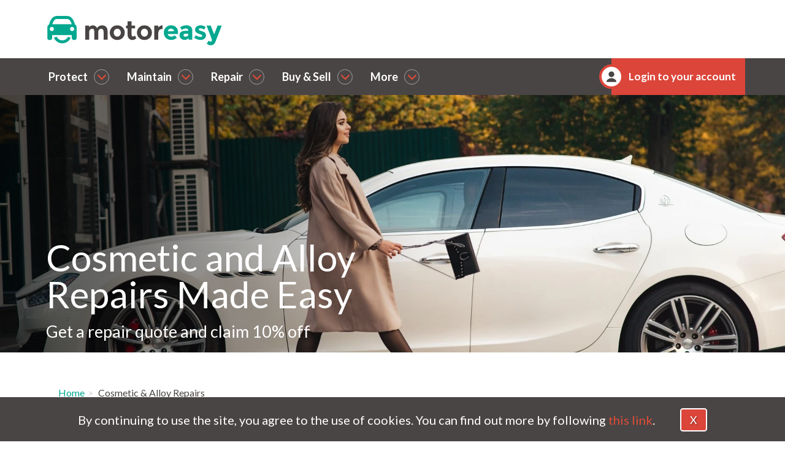

--- FILE ---
content_type: text/html; charset=UTF-8
request_url: https://halfords-offer.motoreasy.com/cosmetic-alloy-repairs?utm_campaign=homepage
body_size: 142733
content:
<!DOCTYPE html><html
lang="en-gb" class="webp"><head><meta
charset="UTF-8"><meta
name="viewport" content="width=device-width, height=device-height, minimum-scale=1.0, maximum-scale=5.0"><meta
name="msvalidate.01" content="39B47A9B11138FB28FBBA4034B5E3DA9" /><meta
name="OMG-Verify-V1" content="9bb50712-49f1-47c2-83c5-dcfde8e32496"/><title>Cosmetic & Alloy Repairs | Discounted repairs | MotorEasy</title><meta
name="description" content="Get a quote for alloy or cosmetic repairs done at your home or work through DentWizard. Over 98% customer satisfaction. Guaranteed for 2 years."><link
rel="canonical" href="https://www.motoreasy.com/cosmetic-alloy-repairs" /> <script>var quoteClientId = null;</script> <script>(function(w,d,s,l,i){w[l]=w[l]||[];w[l].push({'gtm.start':
new Date().getTime(),event:'gtm.js'});var f=d.getElementsByTagName(s)[0],
j=d.createElement(s),dl=l!='dataLayer'?'&l='+l:'';j.async=true;j.src=
'https://www.googletagmanager.com/gtm.js?id='+i+dl;f.parentNode.insertBefore(j,f);
})(window,document,'script','dataLayer','GTM-5CFX6W');</script> <meta
property="og:locale" content="en_UK" /><meta
property="og:site_name" content="MotorEasy" /><meta
property="og:url" content="https://halfords-offer.motoreasy.com/cosmetic-alloy-repairs" /><meta
property="og:description" content="Get a quote for alloy or cosmetic repairs done at your home or work through DentWizard. Over 98% customer satisfaction. Guaranteed for 2 years." /><meta
property="og:title" content="Cosmetic & Alloy Repairs | Discounted repairs | MotorEasy" /><meta
property="og:image" content="https://halfords-offer.motoreasy.com/images/default/logo-tw-2.jpg" /><meta
property="og:image:width" content="440" /><meta
property="og:image:height" content="230" /><meta
name="twitter:card" content="summary"><meta
name="twitter:url" content="https://halfords-offer.motoreasy.com/cosmetic-alloy-repairs"><meta
name="twitter:title" content="Cosmetic &amp; Alloy Repairs | Discounted repairs | MotorEasy"><meta
name="twitter:description" content="Get a quote for alloy or cosmetic repairs done at your home or work through DentWizard. Over 98% customer satisfaction. Guaranteed for 2 years."><meta
name="twitter:image" content="https://halfords-offer.motoreasy.com/images/default/logo-tw.jpg"><meta
name="twitter:image:width" content="440"><meta
name="twitter:image:height" content="220"><meta
name="robots" content="noindex, follow"><link
rel="apple-touch-icon"
sizes="57x57"
href="https://cdn-storage.motoreasy.com/images/favicon/apple-touch-icon-57x57.png"
><link
rel="apple-touch-icon"
sizes="60x60"
href="https://cdn-storage.motoreasy.com/images/favicon/apple-touch-icon-60x60.png"
><link
rel="apple-touch-icon"
sizes="72x72"
href="https://cdn-storage.motoreasy.com/images/favicon/apple-touch-icon-72x72.png"
><link
rel="apple-touch-icon"
sizes="76x76"
href="https://cdn-storage.motoreasy.com/images/favicon/apple-touch-icon-76x76.png"
><link
rel="apple-touch-icon"
sizes="114x114"
href="https://cdn-storage.motoreasy.com/images/favicon/apple-touch-icon-114x114.png"
><link
rel="apple-touch-icon"
sizes="120x120"
href="https://cdn-storage.motoreasy.com/images/favicon/apple-touch-icon-120x120.png"
><link
rel="apple-touch-icon"
sizes="144x144"
href="https://cdn-storage.motoreasy.com/images/favicon/apple-touch-icon-144x144.png"
><link
rel="apple-touch-icon"
sizes="152x152"
href="https://cdn-storage.motoreasy.com/images/favicon/apple-touch-icon-152x152.png"
><link
rel="apple-touch-icon"
sizes="180x180"
href="https://cdn-storage.motoreasy.com/images/favicon/apple-touch-icon-180x180.png"
><link
rel="apple-touch-icon"
sizes=""
href="https://cdn-storage.motoreasy.com/images/favicon/apple-touch-icon-.png"
><link
rel="apple-touch-icon-precomposed"
sizes="57x57"
href="https://cdn-storage.motoreasy.com/images/favicon/apple-touch-icon-57x57-precomposed.png"
><link
rel="apple-touch-icon-precomposed"
sizes="60x60"
href="https://cdn-storage.motoreasy.com/images/favicon/apple-touch-icon-60x60-precomposed.png"
><link
rel="apple-touch-icon-precomposed"
sizes="72x72"
href="https://cdn-storage.motoreasy.com/images/favicon/apple-touch-icon-72x72-precomposed.png"
><link
rel="apple-touch-icon-precomposed"
sizes="76x76"
href="https://cdn-storage.motoreasy.com/images/favicon/apple-touch-icon-76x76-precomposed.png"
><link
rel="apple-touch-icon-precomposed"
sizes="114x114"
href="https://cdn-storage.motoreasy.com/images/favicon/apple-touch-icon-114x114-precomposed.png"
><link
rel="apple-touch-icon-precomposed"
sizes="120x120"
href="https://cdn-storage.motoreasy.com/images/favicon/apple-touch-icon-120x120-precomposed.png"
><link
rel="apple-touch-icon-precomposed"
sizes="144x144"
href="https://cdn-storage.motoreasy.com/images/favicon/apple-touch-icon-144x144-precomposed.png"
><link
rel="apple-touch-icon-precomposed"
sizes="152x152"
href="https://cdn-storage.motoreasy.com/images/favicon/apple-touch-icon-152x152-precomposed.png"
><link
rel="apple-touch-icon-precomposed"
sizes="180x180"
href="https://cdn-storage.motoreasy.com/images/favicon/apple-touch-icon-180x180-precomposed.png"
><link
rel="apple-touch-icon-precomposed"
sizes=""
href="https://cdn-storage.motoreasy.com/images/favicon/apple-touch-icon--precomposed.png"
><link
rel="icon"
type="image/png"
sizes="32x32"
href="https://cdn-storage.motoreasy.com/images/favicon/favicon-32x32.png"
><link
rel="icon"
type="image/png"
sizes="96x96"
href="https://cdn-storage.motoreasy.com/images/favicon/favicon-96x96.png"
><link
rel="icon"
type="image/png"
sizes="16x16"
href="https://cdn-storage.motoreasy.com/images/favicon/favicon-16x16.png"
><link
rel="icon"
type="image/png"
sizes="192x192"
href="https://cdn-storage.motoreasy.com/images/favicon/android-chrome-192x192.png"
><link
rel="mask-icon" href="https://cdn-storage.motoreasy.com/images/favicon/safari-pinned-tab.svg"><meta
name="msapplication-TileColor" content="#da532c"><meta
name="msapplication-TileImage" content="https://cdn-storage.motoreasy.com/images/favicon/mstile-144x144.png"><meta
name="theme-color" content="#ffffff"><link
href="https://fonts.googleapis.com/css?family=Lato:400,300,700,400italic&subset=latin,latin-ext&display=swap" rel="stylesheet" type="text/css"><style>body > .initialization-placeholder {
                position: fixed;
                top: 0;
                left: 0;
                z-index: 999999;

                width: 100%;
                height: 100%;

                background: #f5f5f5;
            }
            body > .initialization-placeholder > .initialization-placeholder-content {
                position: fixed;
                left: 50%;
                top: 50%;
                transform: translate(-50%, -50%);
            }
            body > .initialization-placeholder > .initialization-placeholder-content svg {
                height: 50px;
                margin-bottom: 10px;
            }
            body > .initialization-placeholder > .initialization-placeholder-content p {
                margin: 0;
                font-style: italic;
                text-align: center;
            }</style><link
rel="preload" href="https://cdn-storage.motoreasy.com/fonts/bootstrap/glyphicons-halflings-regular.woff2" as="font" crossorigin="anonymous" /><link
rel="preload" href="https://cdn-storage.motoreasy.com/images/default/jumbotron6/cosmetic-alloy-repairs-480.webp" as="image" media="(max-width: 479px)" /><link
rel="preload" href="https://cdn-storage.motoreasy.com/images/default/jumbotron6/cosmetic-alloy-repairs-768.webp" as="image" media="(min-width: 480px) and (max-width: 767px)" /><link
rel="preload" href="https://cdn-storage.motoreasy.com/images/default/jumbotron6/cosmetic-alloy-repairs-992.webp" as="image" media="(min-width: 768px) and (max-width: 991px)" /><link
rel="preload" href="https://cdn-storage.motoreasy.com/images/default/jumbotron6/cosmetic-alloy-repairs-1200.webp" as="image" media="(min-width: 992px) and (max-width: 1199px)" /><link
rel="preload" href="https://cdn-storage.motoreasy.com/images/default/jumbotron6/cosmetic-alloy-repairs-1920.webp" as="image" media="(min-width: 1200px)" /><link
rel="stylesheet" type="text/css" href="https://cdn-storage.motoreasy.com/css/dist/vendor-0.0.654.min.css" integrity="sha512-PV+E1DHHe0pnFvtzvt2lU4W1ICObEhW79ExZmKnwAgeCHG6XATsWXF2l2Syo2V3m5Nq5BO+gRUOstTwQFVKjtQ==" crossorigin="anonymous"/><link
rel="stylesheet" type="text/css" href="https://cdn-storage.motoreasy.com/css/dist/page-base-0.0.654.min.css" integrity="sha512-/WprP5ZSetqp2sFDPw5SdpIJvue9Elt2owlkwx9lORt+mMbZhNzxkVsep2/+aTYjMbdOmxRBjtalqlixeuRmpg==" crossorigin="anonymous"/> <script type="application/ld+json">{
            "@context": "http://schema.org/",
            "@type": "Organization",
            "name": "MotorEasy",
            "alternateName": "MotorEasy",
            "url": "https://www.motoreasy.com",
            "logo": "https://www.motoreasy.com/images/default/logo.png",
            "telephone": "+44-800-131-0001",
            "contactPoint": [{
                "@type": "ContactPoint",
                "email": "info@motoreasy.com",
                "telephone": "+44-800-131-0001",
                "contactType": "customer service",
                "areaServed": "GB",
                "contactOption": "TollFree"
            }],
            "areaServed": "United Kingdom",
            "duns": "219282077",
            "email": "info@motoreasy.com",
            "founder": {
                "@type": "Person",
                "additionalName": "Duncan McClure Fisher"
            },
            "taxID": "3718623923",
            "vatID": "232207745",
            "sameAs": [
                "https://x.com/motoreasy",
                "https://www.facebook.com/motoreasy",
                "https://www.instagram.com/motoreasy",
                "https://www.linkedin.com/company/10572360/",
                "https://www.youtube.com/channel/UCYjlQCsysScwtOwN2b6qLSA",
                "https://en.wikipedia.org/wiki/MotorEasy"
            ]
        }</script> <script type="application/ld+json">{"@context":"https:\/\/schema.org","@type":"BreadcrumbList","itemListElement":[{"@type":"ListItem","position":1,"name":"Home","item":"https:\/\/halfords-offer.motoreasy.com"},{"@type":"ListItem","position":2,"name":"Cosmetic & Alloy Repairs"}]}</script> <script type="text/javascript" src="https://cdn-storage.motoreasy.com/js/dist/modernizr-0.0.654.min.js" integrity="sha512-z4b5zNYx9uoCaNbbIw0PTu6o+5Kyf7GgJR8IEmkIRt/4LJktChCa2H186T24pwiaSq8/+Ryt7p96S5psaxCtpw==" crossorigin="anonymous"></script> <script>window.isMobile = false;
            window.isDebug = false;
            window.isStaff = false;
            window.userId = 0;
            window.officeWorkingHours = {"1":{"start":{"hour":8,"minute":30},"end":{"hour":19,"minute":0}},"2":{"start":{"hour":8,"minute":30},"end":{"hour":19,"minute":0}},"3":{"start":{"hour":8,"minute":30},"end":{"hour":19,"minute":0}},"4":{"start":{"hour":8,"minute":30},"end":{"hour":19,"minute":0}},"5":{"start":{"hour":8,"minute":30},"end":{"hour":19,"minute":0}},"6":{"start":{"hour":9,"minute":30},"end":{"hour":16,"minute":0}}};
            window.chatPopUpHours = {"1":{"start":{"hour":8,"minute":30},"end":{"hour":19,"minute":0}},"2":{"start":{"hour":8,"minute":30},"end":{"hour":19,"minute":0}},"3":{"start":{"hour":8,"minute":30},"end":{"hour":19,"minute":0}},"4":{"start":{"hour":8,"minute":30},"end":{"hour":19,"minute":0}},"5":{"start":{"hour":8,"minute":30},"end":{"hour":19,"minute":0}},"6":{"start":{"hour":9,"minute":30},"end":{"hour":16,"minute":0}}};</script> </head><body
class="cobrand cobrand-halfords-offer narrow"><div
class="initialization-placeholder"><div
class="initialization-placeholder-content"> <svg><use
xlink:href="#svg-icon-motoreasy"></use></svg><p>We'll be back in a moment</p></div></div><svg
xmlns="http://www.w3.org/2000/svg" style="display: none;"> <symbol
id="svg-icon-motoreasy" viewBox="0 0 130 22"> <g
id="Page-1" stroke="none" stroke-width="1" fill="none" fill-rule="evenodd"> <g
id="Inside-page" transform="translate(-299.000000, -61.000000)"> <g
id="Block-TopNav-Copy"> <g
id="Brand-/-Logos-/-Motoreasy" transform="translate(286.000000, 48.000000)"> <g
id="ME-Logo" transform="translate(13.083333, 13.090909)"> <path
d="M94.6848144,14.3507033 C94.022643,15.0433141 93.1784599,15.3894968 92.1527529,15.3894968 C91.5166877,15.3894968 90.9455222,15.2065847 90.4390123,14.8407605 C89.9327464,14.4749362 89.6338665,14.0047662 89.5431046,13.4295137 L97.1780826,13.4295137 L97.1780826,11.8616254 C97.1780826,10.3327748 96.6745005,9.13071076 95.6683122,8.25518781 C94.66188,7.37991038 93.4385463,6.9421489 91.9970914,6.9421489 C90.5556364,6.9421489 89.3059526,7.43196054 88.2477958,8.41207484 C87.1891511,9.39194363 86.6604387,10.7118571 86.6604387,12.3710786 C86.6604387,14.0307913 87.1796357,15.3536509 88.2185178,16.3401488 C89.2571559,17.3268921 90.5719833,17.8198955 92.1625123,17.8198955 C93.7532852,17.8198955 95.1391119,17.2581466 96.3209683,16.1341578 L94.6848144,14.3507033 Z M94.2173416,11.3322851 L89.6209353,11.3322851 C89.69901,10.7314986 89.9778832,10.254454 90.4585309,9.90164234 C90.9386905,9.54883066 91.4678909,9.37254758 92.0458879,9.37254758 C92.623641,9.37254758 93.113804,9.54244715 93.5161329,9.88200077 C93.9184618,10.2220454 94.152198,10.705228 94.2173416,11.3322851 L94.2173416,11.3322851 Z M107.792831,10.9404358 C107.792831,9.55545969 107.390014,8.5429368 106.585112,7.90237612 C105.78021,7.26230648 104.741328,6.9421489 103.46871,6.9421489 C101.703001,6.9421489 100.131503,7.4452186 98.7556797,8.45135798 L100.06026,10.3524164 C100.449902,10.0519004 100.927133,9.80048827 101.491955,9.59793459 C102.057021,9.3953809 102.592321,9.2939813 103.098831,9.2939813 C104.280199,9.2939813 104.871128,9.8559757 104.871128,10.9794735 L104.871128,11.0383982 L102.689915,11.0383982 C101.339222,11.0383982 100.274721,11.3062601 99.4956818,11.8419839 C98.7163984,12.3779532 98.3272446,13.1844851 98.3272446,14.2625618 C98.3272446,15.3403929 98.7037112,16.2029033 99.4568885,16.849602 C100.209822,17.4965462 101.141351,17.8198955 102.25172,17.8198955 C103.361845,17.8198955 104.293374,17.3430964 105.046796,16.3890072 L105.046796,17.6630084 L107.792831,17.6630084 L107.792831,10.9404358 Z M104.25751,14.9289016 C103.86128,15.2493047 103.403567,15.409138 102.884614,15.409138 C102.365173,15.409138 101.966016,15.3079839 101.686655,15.1051847 C101.407538,14.9028765 101.267979,14.6121813 101.267979,14.233099 C101.267979,13.5014506 101.85232,13.1356264 103.020757,13.1356264 L104.85161,13.1356264 L104.85161,13.6450796 C104.85161,14.1810489 104.653495,14.6089896 104.25751,14.9289016 L104.25751,14.9289016 Z M116.869019,12.1555124 C116.479377,11.9203046 116.144876,11.7474588 115.866002,11.6362384 C115.586397,11.5252636 115.115997,11.3651848 114.453582,11.1560021 C113.791654,10.9470649 113.31735,10.7639072 113.031889,10.6072657 C112.746185,10.4503787 112.603454,10.2348125 112.603454,9.96032154 C112.603454,9.46388088 113.054336,9.21566055 113.957075,9.21566055 C114.85957,9.21566055 115.764993,9.52918909 116.674076,10.1564917 L117.764926,8.19650862 C116.531102,7.36051433 115.297521,6.9421489 114.064428,6.9421489 C112.830359,6.9421489 111.824415,7.24929394 111.045375,7.8633385 C110.266092,8.47762858 109.876938,9.2713935 109.876938,10.2446333 C109.876938,11.2181185 110.272679,11.9532043 111.064894,12.4496449 C111.454292,12.6978653 111.80148,12.8874064 112.106704,13.0180228 C112.411683,13.1486393 112.853537,13.3055263 113.431046,13.4884384 C114.008799,13.6713505 114.450654,13.8675207 114.755877,14.0762124 C115.060857,14.2853951 115.21359,14.5142194 115.21359,14.7621942 C115.21359,15.01066 115.103066,15.210022 114.882261,15.3600345 C114.661212,15.510538 114.362576,15.5854215 113.986353,15.5854215 C112.752772,15.5854215 111.590678,15.160918 110.499828,14.3114202 L109.214523,16.1537994 C109.889381,16.7025357 110.649146,17.1177094 111.493329,17.3983383 C112.337268,17.6792127 113.149001,17.8198955 113.927797,17.8198955 C115.096478,17.8198955 116.060457,17.5061214 116.820466,16.8790643 C117.579743,16.2517617 117.959869,15.4189592 117.959869,14.3801657 C117.959869,13.3413722 117.595846,12.5999029 116.869019,12.1555124 L116.869019,12.1555124 Z M123.539774,21.220587 C124.143389,20.8218631 124.588171,20.2630605 124.873876,19.5446701 L129.743056,7.11843199 L126.626654,7.11843199 L124.075318,13.6843627 L121.523982,7.11843199 L118.40758,7.11843199 C121.108234,13.9782497 122.458683,17.5586621 122.458683,17.8589325 C122.458683,18.1594485 122.361577,18.4437602 122.166878,18.7116221 C121.971935,18.9792385 121.738199,19.1135377 121.465669,19.1135377 C120.945985,19.1135377 120.439719,18.8714554 119.94614,18.3882728 L118.621797,20.563822 C119.530392,21.3998163 120.498031,21.8181817 121.523982,21.8181817 C122.263984,21.8181817 122.935914,21.6188198 123.539774,21.220587 L123.539774,21.220587 Z" id="Fill-1" fill="#00A88F"></path> <path
d="M38.5340977,10.1234728 C38.9643347,9.69812956 39.4729747,9.48533491 40.0597727,9.48533491 C41.2461094,9.48533491 41.8395227,10.2971526 41.8395227,11.9202961 L41.8395227,17.6940422 L44.7928689,17.6940422 L44.7928689,11.2723179 C44.7928689,9.87156334 44.414574,8.80119397 43.6584743,8.06145581 C42.9021295,7.32196366 41.9046953,6.95197157 40.6659266,6.95197157 C39.9747544,6.95197157 39.2870124,7.12860343 38.6024554,7.48211315 C37.9178985,7.83562288 37.3734871,8.33329175 36.9694662,8.97462775 C36.6955454,8.41176746 36.2878494,7.93377902 35.7468681,7.54115444 C35.2056418,7.14828386 34.6026731,6.95197157 33.937717,6.95197157 C32.8944659,6.95197157 31.9688195,7.41027958 31.1605328,8.3266496 L31.1605328,7.12860343 L28.2265424,7.12860343 L28.2265424,17.6940422 L31.1605328,17.6940422 L31.1605328,11.9990178 C31.1605328,11.1741618 31.3785913,10.5490621 31.8156885,10.1234728 C32.2522957,9.69812956 32.7545654,9.48533491 33.3217628,9.48533491 C33.8889601,9.48533491 34.2995962,9.6816472 34.5539162,10.0742718 C34.8082362,10.4671424 34.9353962,11.0826478 34.9353962,11.9202961 L34.9353962,17.6940422 L37.8887424,17.6940422 L37.8887424,11.9990178 C37.8887424,11.1741618 38.1038608,10.5490621 38.5340977,10.1234728 L38.5340977,10.1234728 Z M50.1419199,10.2905106 C50.6309592,9.74044263 51.2567138,9.46565463 52.0196737,9.46565463 C52.7823887,9.46565463 53.4083883,9.74044263 53.8971825,10.2905106 C54.3862217,10.8403326 54.6307414,11.5473521 54.6307414,12.4113229 C54.6307414,13.2755398 54.3862217,13.9793611 53.8971825,14.522541 C53.4083883,15.0659668 52.7823887,15.3375568 52.0196737,15.3375568 C51.2567138,15.3375568 50.6309592,15.0659668 50.1419199,14.522541 C49.6531257,13.9793611 49.4086061,13.2755398 49.4086061,12.4113229 C49.4086061,11.5473521 49.6531257,10.8403326 50.1419199,10.2905106 L50.1419199,10.2905106 Z M55.9998559,8.5328022 C54.9436193,7.47916112 53.6166471,6.95197157 52.0196743,6.95197157 C50.4222114,6.95197157 49.0954842,7.47916112 48.0394926,8.5328022 C46.9832561,9.58668929 46.4552603,10.8794476 46.4552603,12.4113232 C46.4552603,13.9431987 46.9832561,15.232759 48.0394926,16.2800039 C49.0954842,17.3277409 50.4222114,17.8512403 52.0196743,17.8512403 C53.6166471,17.8512403 54.9436193,17.3277409 55.9998559,16.2800039 C57.0560924,15.232759 57.5840882,13.9431987 57.5840882,12.4113232 C57.5840882,10.8794476 57.0560924,9.58668929 55.9998559,8.5328022 L55.9998559,8.5328022 Z M65.2119736,9.24966186 L65.2119736,7.12860345 L62.6692635,7.12860345 L62.6692635,3.96694227 L59.7159172,3.96694227 L59.7159172,7.12860345 L58.4837637,7.12860345 L58.4837637,9.24966186 L59.7159172,9.24966186 L59.7159172,14.1198304 C59.7159172,15.2721196 60.0645659,16.1818475 60.7623534,16.8495062 C61.4596509,17.5174108 62.3137545,17.8512401 63.3244193,17.8512401 C64.3348391,17.8512401 65.296502,17.4322929 66.2096529,16.5943986 L65.1142148,14.5323815 C64.7356749,15.0300503 64.2730967,15.2785158 63.7255001,15.2785158 C63.4383488,15.2785158 63.190644,15.1641233 62.9821408,14.9348463 C62.7733926,14.7060613 62.6692635,14.3884683 62.6692635,13.9823134 L62.6692635,9.24966186 L65.2119736,9.24966186 Z M70.3459051,10.2905106 C70.8349443,9.74044263 71.4606989,9.46565463 72.223659,9.46565463 C72.986374,9.46565463 73.6121286,9.74044263 74.1011678,10.2905106 C74.5904521,10.8403326 74.8349717,11.5473521 74.8349717,12.4113229 C74.8349717,13.2755398 74.5904521,13.9793611 74.1011678,14.522541 C73.6121286,15.0659668 72.986374,15.3375568 72.223659,15.3375568 C71.4606989,15.3375568 70.8349443,15.0659668 70.3459051,14.522541 C69.8568658,13.9793611 69.6123462,13.2755398 69.6123462,12.4113229 C69.6123462,11.5473521 69.8568658,10.8403326 70.3459051,10.2905106 L70.3459051,10.2905106 Z M76.2040863,8.5328022 C75.1476047,7.47916112 73.8206324,6.95197157 72.2236596,6.95197157 C70.6261966,6.95197157 69.2994694,7.47916112 68.2432328,8.5328022 C67.1872412,9.58668929 66.6590004,10.8794476 66.6590004,12.4113232 C66.6590004,13.9431987 67.1872412,15.232759 68.2432328,16.2800039 C69.2994694,17.3277409 70.6261966,17.8512403 72.2236596,17.8512403 C73.8206324,17.8512403 75.1476047,17.3277409 76.2040863,16.2800039 C77.2598329,15.232759 77.7880737,13.9431987 77.7880737,12.4113232 C77.7880737,10.8794476 77.2598329,9.58668929 76.2040863,8.5328022 L76.2040863,8.5328022 Z M85.6700324,9.72076205 L85.6504316,6.95197157 C85.0636335,6.96500986 84.4866359,7.12220729 83.9194386,7.42331787 C83.3522413,7.72442845 82.8796177,8.09097645 82.5015678,8.52296189 L82.5015678,7.12860343 L79.5675775,7.12860343 L79.5675775,17.6940422 L82.5015678,17.6940422 L82.5015678,13.1183423 C82.5015678,12.097174 82.7169313,11.275762 83.1469232,10.6536144 C83.5771601,10.0319588 84.2291307,9.72076205 85.1028351,9.72076205 L85.6700324,9.72076205 Z" id="Fill-3" fill="#494444"></path> <path
d="M21.7889109,8.50185318 C21.7889109,8.50185318 21.7884243,6.91091768 20.5036325,6.32223717 C19.9552666,4.09350305 18.4537072,0 14.8341025,0 L6.99835656,0 C3.36756071,0 1.86819092,4.11781652 1.3239608,6.34213 C0.688498542,6.61670022 0,7.21127491 0,8.50185318 L0,11.7686985 L0,16.2814246 C0,17.8512393 1.55483893,17.8512393 1.55483893,17.8512393 L2.02705648,17.8512393 C3.5821387,17.8512393 3.5821387,16.2814246 3.5821387,16.2814246 L3.5821387,14.163943 L18.2021498,14.163943 L18.2021498,16.2814246 C18.2021498,16.2814246 18.2021498,17.8512393 19.7569887,17.8512393 L20.2292063,17.8512393 C20.2292063,17.8512393 21.7840452,17.8512393 21.7840452,16.2814246 L21.7889109,8.50185318 Z M3.33569016,8.11578525 C4.18889308,8.11578525 4.8805543,8.81399918 4.8805543,9.67503964 C4.8805543,10.5363257 4.18889308,11.234294 3.33569016,11.234294 C2.48273053,11.234294 1.79106931,10.5363257 1.79106931,9.67503964 C1.79106931,8.81399918 2.48273053,8.11578525 3.33569016,8.11578525 L3.33569016,8.11578525 Z M18.1534919,6.106609 L3.67896616,6.106609 C3.86483643,5.49803562 4.12101627,4.81308359 4.46623867,4.18093353 C5.53255987,2.22873428 6.6358605,2.22873428 6.99835619,2.22873428 L14.8341019,2.22873428 C15.1965975,2.22873428 16.2998982,2.22873428 17.3659761,4.18093353 C17.7114418,4.81308359 17.9676216,5.49803562 18.1534919,6.106609 L18.1534919,6.106609 Z M19.9929746,9.67503964 C19.9929746,10.5363257 19.3013134,11.234294 18.4483537,11.234294 C17.5951508,11.234294 16.9034896,10.5363257 16.9034896,9.67503964 C16.9034896,8.81399918 17.5951508,8.11578525 18.4483537,8.11578525 C19.3013134,8.11578525 19.9929746,8.81399918 19.9929746,9.67503964 L19.9929746,9.67503964 Z" id="Fill-5" fill="#00A88F"></path> <path
d="M11.1595624,20.3305784 C8.39163228,20.3305784 5.89713683,18.6540754 4.95202483,16.1592649 L6.9694388,15.3719007 C7.5960995,17.0256797 9.27981843,18.1367406 11.1595624,18.1367406 C13.0095333,18.1367406 14.6844395,17.0488872 15.3270585,15.4296778 L17.3320869,16.2499193 C16.3631566,18.6905789 13.8824758,20.3305784 11.1595624,20.3305784" id="Fill-7" fill="#00A88F"></path> </g> </g> </g> </g> </g> </symbol><symbol
id="svg-icon-me-logo" viewBox="0 0 56 55"> <path
d="M55.9998,20.7823 C55.9998,20.7823 55.9988,16.9683 52.6968,15.5553 C51.2878,10.2113 47.4278,0.3933 38.1248,0.3933 L17.9868,0.3933 C8.6548,0.3933 4.8018,10.2693 3.4028,15.6033 C1.7698,16.2613 -0.0002,17.6873 -0.0002,20.7823 L-0.0002,28.6173 L-0.0002,39.4393 C-0.0002,43.2043 3.9958,43.2043 3.9958,43.2043 L5.2098,43.2043 C9.2068,43.2043 9.2068,39.4393 9.2068,39.4393 L9.2068,34.3613 L46.7818,34.3613 L46.7818,39.4393 C46.7818,39.4393 46.7818,43.2043 50.7778,43.2043 L51.9918,43.2043 C51.9918,43.2043 55.9878,43.2043 55.9878,39.4393 L55.9998,20.7823 Z M8.5728,19.8563 C10.7658,19.8563 12.5438,21.5313 12.5438,23.5953 C12.5438,25.6613 10.7658,27.3353 8.5728,27.3353 C6.3808,27.3353 4.6038,25.6613 4.6038,23.5953 C4.6038,21.5313 6.3808,19.8563 8.5728,19.8563 Z M46.6568,15.0383 L9.4558,15.0383 C9.9328,13.5793 10.5918,11.9363 11.4788,10.4213 C14.2198,5.7393 17.0548,5.7393 17.9868,5.7393 L38.1248,5.7393 C39.0568,5.7393 41.8928,5.7393 44.6328,10.4213 C45.5198,11.9363 46.1788,13.5793 46.6568,15.0383 Z M51.3838,23.5953 C51.3838,25.6613 49.6068,27.3353 47.4148,27.3353 C45.2218,27.3353 43.4438,25.6613 43.4438,23.5953 C43.4438,21.5313 45.2218,19.8563 47.4148,19.8563 C49.6068,19.8563 51.3838,21.5313 51.3838,23.5953 Z"/> <path
d="M28.0477,54.3712 C20.5357,54.3712 13.7647,49.3372 11.1997,41.8462 L16.6757,39.4812 C18.3767,44.4472 22.9457,47.7832 28.0477,47.7832 C33.0687,47.7832 37.6137,44.5172 39.3587,39.6542 L44.7997,42.1182 C42.1707,49.4462 35.4377,54.3712     28.0477,54.3712"/> </symbol><symbol
id="svg-icon-dashboard" viewBox="0 0 384 384"> <g> <g> <g> <rect
x="213.333" y="0" width="170.667" height="128"/> <rect
x="0" y="0" width="170.667" height="213.333"/> <rect
x="0" y="256" width="170.667" height="128"/> <rect
x="213.333" y="170.667" width="170.667" height="213.333"/> </g> </g> </g> </symbol><symbol
id="svg-icon-user" viewBox="0 0 512 512"> <g> <g> <path
d="M256,0C114.837,0,0,114.837,0,256s114.837,256,256,256c2.581,0,5.099-0.32,7.68-0.384l0.896,0.171    c0.704,0.128,1.387,0.213,2.091,0.213c0.981,0,1.984-0.128,2.923-0.405l1.195-0.341C405.056,503.509,512,392.171,512,256    C512,114.837,397.163,0,256,0z M408.149,434.325c-1.003-3.264-3.264-6.016-6.549-7.104l-56.149-18.688    c-19.605-8.171-28.736-39.552-30.869-52.139c14.528-13.504,27.947-33.621,27.947-51.797c0-6.187,1.749-8.555,1.408-8.619    c3.328-0.832,6.037-3.2,7.317-6.379c1.045-2.624,10.24-26.069,10.24-41.877c0-0.875-0.107-1.749-0.32-2.581    c-1.344-5.355-4.48-10.752-9.173-14.123v-49.664c0-30.699-9.344-43.563-19.243-51.008c-2.219-15.275-18.581-44.992-76.757-44.992    c-59.477,0-96,55.915-96,96v49.664c-4.693,3.371-7.829,8.768-9.173,14.123c-0.213,0.853-0.32,1.728-0.32,2.581    c0,15.808,9.195,39.253,10.24,41.877c1.28,3.179,2.965,5.205,6.293,6.037c0.683,0.405,2.432,2.795,2.432,8.96    c0,18.176,13.419,38.293,27.947,51.797c-2.112,12.565-11.157,43.925-30.144,51.861l-56.896,18.965    c-3.264,1.088-5.611,3.776-6.635,7.04C53.376,391.189,21.291,327.317,21.291,256c0-129.387,105.28-234.667,234.667-234.667    S490.624,126.613,490.624,256C490.667,327.339,458.56,391.253,408.149,434.325z"/> </g> </g> </symbol><symbol
id="svg-icon-user-2" viewBox="0 0 16 16"> <path
d="M9 11.041v-0.825c1.102-0.621 2-2.168 2-3.716 0-2.485 0-4.5-3-4.5s-3 2.015-3 4.5c0 1.548 0.898 3.095 2 3.716v0.825c-3.392 0.277-6 1.944-6 3.959h14c0-2.015-2.608-3.682-6-3.959z"></path> </symbol><symbol
id="svg-icon-user-3" viewBox="0 0 108 108"> <path
d="M61.9,55.7c2,0,3.8,0.5,5.6,1.5c1.7,1,3.1,2.3,4.1,4.1c1,1.7,1.5,3.6,1.5,5.6v3.5c0,1.1-0.4,2-1.2,2.8
c-0.8,0.8-1.7,1.2-2.8,1.2H39.8c-1.1,0-2-0.4-2.8-1.2c-0.8-0.8-1.2-1.7-1.2-2.8v-3.5c0-2,0.5-3.8,1.5-5.6c1-1.7,2.3-3.1,4.1-4.1
c1.7-1,3.6-1.5,5.6-1.5h1.4c1.9,0.9,4,1.3,6.1,1.3s4.1-0.4,6.1-1.3H61.9z M54.4,53c-1.9,0-3.7-0.5-5.3-1.4
c-1.6-0.9-2.9-2.2-3.9-3.9c-0.9-1.6-1.4-3.4-1.4-5.3s0.5-3.7,1.4-5.3c0.9-1.6,2.2-2.9,3.9-3.9c1.6-0.9,3.4-1.4,5.3-1.4
s3.7,0.5,5.3,1.4c1.6,0.9,2.9,2.2,3.9,3.9c0.9,1.6,1.4,3.4,1.4,5.3s-0.5,3.7-1.4,5.3c-0.9,1.6-2.2,2.9-3.9,3.9
C58.1,52.6,56.4,53,54.4,53z"/> </symbol><symbol
id="svg-icon-user-4" viewBox="0 0 36.812 36.812"> <path
d="M0-32.656A17.842,17.842,0,0,1,9.2-30.17a18.6,18.6,0,0,1,6.717,6.717,17.842,17.842,0,0,1,2.486,9.2,17.842,17.842,0,0,1-2.486,9.2A18.6,18.6,0,0,1,9.2,1.67,17.842,17.842,0,0,1,0,4.156,17.842,17.842,0,0,1-9.2,1.67,18.6,18.6,0,0,1-15.92-5.047a17.842,17.842,0,0,1-2.486-9.2,17.842,17.842,0,0,1,2.486-9.2A18.6,18.6,0,0,1-9.2-30.17,17.842,17.842,0,0,1,0-32.656Zm0,7.125A6.282,6.282,0,0,0-4.6-23.6,6.282,6.282,0,0,0-6.531-19,6.282,6.282,0,0,0-4.6-14.4,6.282,6.282,0,0,0,0-12.469,6.282,6.282,0,0,0,4.6-14.4,6.282,6.282,0,0,0,6.531-19,6.282,6.282,0,0,0,4.6-23.6,6.282,6.282,0,0,0,0-25.531ZM0,0A14.11,14.11,0,0,0,6.049-1.336,14.085,14.085,0,0,0,10.91-5.047,8.861,8.861,0,0,0,7.867-8.275,7.867,7.867,0,0,0,3.562-9.5a2.181,2.181,0,0,0-.52.074A9.593,9.593,0,0,1,0-8.906a9.593,9.593,0,0,1-3.043-.52,2.181,2.181,0,0,0-.52-.074,7.867,7.867,0,0,0-4.3,1.225A8.861,8.861,0,0,0-10.91-5.047,14.085,14.085,0,0,0-6.049-1.336,14.11,14.11,0,0,0,0,0Z" transform="translate(18.406 32.656)" fill="#6cc249"/> </symbol><symbol
id="svg-icon-users" viewBox="0 0 18 16"> <path
d="M12 12.041v-0.825c1.102-0.621 2-2.168 2-3.716 0-2.485 0-4.5-3-4.5s-3 2.015-3 4.5c0 1.548 0.898 3.095 2 3.716v0.825c-3.392 0.277-6 1.944-6 3.959h14c0-2.015-2.608-3.682-6-3.959z"></path> <path
d="M5.112 12.427c0.864-0.565 1.939-0.994 3.122-1.256-0.235-0.278-0.449-0.588-0.633-0.922-0.475-0.863-0.726-1.813-0.726-2.748 0-1.344 0-2.614 0.478-3.653 0.464-1.008 1.299-1.633 2.488-1.867-0.264-1.195-0.968-1.98-2.841-1.98-3 0-3 2.015-3 4.5 0 1.548 0.898 3.095 2 3.716v0.825c-3.392 0.277-6 1.944-6 3.959h4.359c0.227-0.202 0.478-0.393 0.753-0.573z"></path> </symbol><symbol
id="svg-icon-exit" viewBox="0 0 55 55"> <g> <path
d="M53.924,23.618c-0.051-0.123-0.125-0.234-0.217-0.327L41.708,11.293c-0.391-0.391-1.023-0.391-1.414,0   s-0.391,1.023,0,1.414L50.587,23H29.001c-0.553,0-1,0.447-1,1s0.447,1,1,1h21.586L40.294,35.293c-0.391,0.391-0.391,1.023,0,1.414   C40.489,36.902,40.745,37,41.001,37s0.512-0.098,0.707-0.293l11.999-11.999c0.093-0.092,0.166-0.203,0.217-0.326   C54.025,24.138,54.025,23.862,53.924,23.618z"/> <path
d="M36.001,29c-0.553,0-1,0.447-1,1v16h-10V8c0-0.436-0.282-0.821-0.697-0.953L8.442,2h26.559v16c0,0.553,0.447,1,1,1   s1-0.447,1-1V1c0-0.553-0.447-1-1-1h-34c-0.032,0-0.06,0.015-0.091,0.018C1.854,0.023,1.805,0.036,1.752,0.05   C1.658,0.075,1.574,0.109,1.493,0.158C1.467,0.174,1.436,0.174,1.411,0.192C1.38,0.215,1.356,0.244,1.328,0.269   c-0.017,0.016-0.035,0.03-0.051,0.047C1.201,0.398,1.139,0.489,1.093,0.589c-0.009,0.02-0.014,0.04-0.022,0.06   C1.029,0.761,1.001,0.878,1.001,1v46c0,0.125,0.029,0.243,0.072,0.355c0.014,0.037,0.035,0.068,0.053,0.103   c0.037,0.071,0.079,0.136,0.132,0.196c0.029,0.032,0.058,0.061,0.09,0.09c0.058,0.051,0.123,0.093,0.193,0.13   c0.037,0.02,0.071,0.041,0.111,0.056c0.017,0.006,0.03,0.018,0.047,0.024l22,7C23.797,54.984,23.899,55,24.001,55   c0.21,0,0.417-0.066,0.59-0.192c0.258-0.188,0.41-0.488,0.41-0.808v-6h11c0.553,0,1-0.447,1-1V30   C37.001,29.447,36.553,29,36.001,29z"/> </g> </symbol><symbol
id="svg-icon-equalizer" viewBox="0 0 32 32"> <path
d="M28 14h0.5c0.825 0 1.5-0.675 1.5-1.5v-5c0-0.825-0.675-1.5-1.5-1.5h-0.5v-6h-4v6h-0.5c-0.825 0-1.5 0.675-1.5 1.5v5c0 0.825 0.675 1.5 1.5 1.5h0.5v18h4v-18zM24 8h4v4h-4v-4zM18.5 26c0.825 0 1.5-0.675 1.5-1.5v-5c0-0.825-0.675-1.5-1.5-1.5h-0.5v-18h-4v18h-0.5c-0.825 0-1.5 0.675-1.5 1.5v5c0 0.825 0.675 1.5 1.5 1.5h0.5v6h4v-6h0.5zM14 20h4v4h-4v-4zM8.5 14c0.825 0 1.5-0.675 1.5-1.5v-5c0-0.825-0.675-1.5-1.5-1.5h-0.5v-6h-4v6h-0.5c-0.825 0-1.5 0.675-1.5 1.5v5c0 0.825 0.675 1.5 1.5 1.5h0.5v18h4v-18h0.5zM4 8h4v4h-4v-4z"></path> </symbol><symbol
id="svg-icon-pound" viewBox="0 0 70 70"> <path
class="st0" d="M47.19,42.91c0.27,0,0.51,0.1,0.7,0.29c0.19,0.19,0.29,0.43,0.29,0.7v8.57c0,0.27-0.1,0.51-0.29,0.7
c-0.19,0.19-0.43,0.29-0.7,0.29H22.81c-0.27,0-0.51-0.1-0.7-0.29c-0.19-0.19-0.29-0.43-0.29-0.7v-3.29c0-0.27,0.1-0.51,0.29-0.7
c0.19-0.19,0.43-0.29,0.7-0.29h2.96V37.64h-2.31c-0.27,0-0.51-0.1-0.7-0.29c-0.19-0.19-0.29-0.43-0.29-0.7v-3.29
c0-0.27,0.1-0.51,0.29-0.7c0.19-0.19,0.43-0.29,0.7-0.29h2.31v-5.44c0-1.98,0.49-3.76,1.48-5.35s2.36-2.83,4.12-3.71
s3.73-1.32,5.93-1.32c1.76,0,3.49,0.36,5.19,1.07c1.15,0.49,2.22,1.1,3.21,1.81c0.22,0.16,0.34,0.38,0.37,0.66
c0.03,0.27-0.04,0.52-0.21,0.74l-2.39,2.97c-0.17,0.16-0.37,0.27-0.62,0.33c-0.25,0.05-0.48,0-0.7-0.17
c-1.65-1.04-3.23-1.57-4.74-1.57c-1.51,0-2.73,0.45-3.67,1.36c-0.93,0.91-1.4,2.02-1.4,3.34v5.27h6.92c0.27,0,0.51,0.1,0.7,0.29
c0.19,0.19,0.29,0.43,0.29,0.7v3.29c0,0.27-0.1,0.51-0.29,0.7c-0.19,0.19-0.43,0.29-0.7,0.29h-6.92V48.1H42.5v-4.2
c0-0.27,0.1-0.51,0.29-0.7c0.19-0.19,0.43-0.29,0.7-0.29C43.49,42.91,47.19,42.91,47.19,42.91z"/> </symbol><symbol
id="svg-icon-pound-2" viewBox="0 0 86.9 87.4"> <path
d="M29.1,45.1c0-0.6,0.2-1.1,0.5-1.5s0.9-0.6,1.7-0.6h2.8v-6.2c0-1.7,0.3-3.2,0.8-4.7c0.5-1.5,1.3-2.8,2.3-3.9
c1-1.1,2.3-2,3.8-2.7s3.3-1,5.3-1c1.4,0,2.6,0.2,3.8,0.5s2.1,0.9,3,1.5s1.6,1.3,2.3,2.2c0.6,0.8,1.2,1.7,1.7,2.7l-2.6,1.7
c-0.6,0.3-1.2,0.5-1.8,0.4c-0.6,0-1.1-0.3-1.5-0.8c-0.3-0.4-0.7-0.7-1-1.1c-0.3-0.3-0.7-0.6-1-0.8c-0.4-0.2-0.8-0.4-1.2-0.5
s-1-0.2-1.5-0.2c-1.8,0-3.2,0.6-4.1,1.8c-0.9,1.2-1.3,2.8-1.3,5v6.3h10.8v2.6c0,0.4-0.2,0.8-0.5,1.2c-0.4,0.4-0.8,0.5-1.3,0.5h-9
v5.1c0,1.2-0.2,2.2-0.6,3.1c-0.4,0.9-1,1.8-1.8,2.5c0.6-0.1,1.3-0.2,1.9-0.3c0.6-0.1,1.3-0.1,2-0.1h15.5v2.8c0,0.3-0.1,0.6-0.2,1
c-0.1,0.3-0.3,0.6-0.6,0.9c-0.2,0.3-0.5,0.5-0.9,0.7C55.8,63,55.4,63,54.9,63H29.6v-4.1c0.6-0.1,1.1-0.3,1.7-0.6
c0.5-0.3,1-0.6,1.4-1c0.4-0.4,0.7-0.9,1-1.4c0.2-0.5,0.4-1.2,0.4-1.9v-6.9h-5V45.1z"/> </symbol><symbol
id="svg-icon-coin-pound" viewBox="0 0 16 16"> <path
d="M7.5 1c-4.142 0-7.5 3.358-7.5 7.5s3.358 7.5 7.5 7.5c4.142 0 7.5-3.358 7.5-7.5s-3.358-7.5-7.5-7.5zM7.5 14.5c-3.314 0-6-2.686-6-6s2.686-6 6-6c3.314 0 6 2.686 6 6s-2.686 6-6 6z"></path> <path
d="M9.5 11h-3.5v-2h1.5c0.276 0 0.5-0.224 0.5-0.5s-0.224-0.5-0.5-0.5h-1.5v-0.5c0-0.827 0.673-1.5 1.5-1.5 0.534 0 1.032 0.288 1.3 0.75 0.138 0.239 0.444 0.321 0.683 0.182s0.321-0.444 0.182-0.683c-0.446-0.771-1.276-1.25-2.165-1.25-1.378 0-2.5 1.122-2.5 2.5v0.5h-0.5c-0.276 0-0.5 0.224-0.5 0.5s0.224 0.5 0.5 0.5h0.5v3h4.5c0.276 0 0.5-0.224 0.5-0.5s-0.224-0.5-0.5-0.5z"></path> </symbol><symbol
id="svg-icon-shield" viewBox="0 0 70 70"> <path
class="st0" d="M50.21,39.59c-1.66,3.62-3.87,6.78-6.63,9.49c-2.31,2.26-4.72,3.89-7.23,4.9c-0.9,0.4-1.81,0.4-2.71,0
c-2.86-1.16-5.5-3.01-7.91-5.57c-2.66-2.76-4.74-6-6.25-9.72c-1.71-4.17-2.56-8.61-2.56-13.33c0-0.75,0.2-1.43,0.6-2.03
s0.95-1.03,1.66-1.28l14.46-6.03c0.9-0.4,1.81-0.4,2.71,0l14.46,6.03c0.7,0.25,1.26,0.68,1.66,1.28s0.6,1.28,0.6,2.03
C53.08,30.53,52.12,35.28,50.21,39.59z M44.19,40.72c2.61-4.27,3.97-9.11,4.07-14.54L35,20.61v28.7
C38.77,47.45,41.83,44.59,44.19,40.72z"/> </symbol><symbol
id="svg-icon-coins" viewBox="0 0 70 70"> <path
class="st0" d="M30.79,28.69c2.28,0,4.38,0.24,6.31,0.72s3.46,1.12,4.6,1.91c1.14,0.79,1.71,1.67,1.71,2.63
c0,0.96-0.57,1.84-1.71,2.63s-2.67,1.42-4.6,1.91c-1.93,0.48-4.03,0.72-6.31,0.72s-4.38-0.24-6.31-0.72s-3.46-1.12-4.6-1.91
s-1.71-1.67-1.71-2.63c0-0.96,0.57-1.84,1.71-2.63s2.67-1.42,4.6-1.91S28.51,28.69,30.79,28.69z M18.17,37.89
c1.31,1.1,3.13,1.95,5.46,2.56c2.24,0.57,4.62,0.85,7.17,0.85s4.93-0.28,7.17-0.85c2.32-0.61,4.14-1.47,5.46-2.56v3.42
c0,0.75-0.57,1.45-1.71,2.1s-2.67,1.17-4.6,1.54c-1.93,0.37-4.03,0.56-6.31,0.56s-4.38-0.19-6.31-0.56
c-1.93-0.37-3.46-0.89-4.6-1.54s-1.71-1.36-1.71-2.1v-3.42H18.17z M18.17,44.8c1.31,0.92,3.13,1.64,5.46,2.17
c2.19,0.44,4.58,0.66,7.17,0.66s4.98-0.22,7.17-0.66c2.32-0.53,4.14-1.25,5.46-2.17v2.83c0,0.75-0.57,1.45-1.71,2.1
c-1.14,0.66-2.67,1.17-4.6,1.55c-1.93,0.37-4.03,0.56-6.31,0.56s-4.38-0.19-6.31-0.56c-1.93-0.37-3.46-0.89-4.6-1.55
c-1.14-0.66-1.71-1.36-1.71-2.1V44.8H18.17z M39.21,26.58c-2.28,0-4.38-0.19-6.31-0.56c-1.93-0.37-3.46-0.89-4.6-1.55
c-1.14-0.66-1.71-1.36-1.71-2.1s0.57-1.45,1.71-2.1c1.14-0.66,2.67-1.17,4.6-1.55c1.93-0.37,4.03-0.56,6.31-0.56
s4.38,0.19,6.31,0.56c1.93,0.37,3.46,0.89,4.6,1.55s1.71,1.36,1.71,2.1s-0.57,1.45-1.71,2.1c-1.14,0.66-2.67,1.17-4.6,1.55
C43.59,26.4,41.49,26.58,39.21,26.58z M45.19,32.37c-0.53-1.49-1.84-2.74-3.95-3.75c2.24-0.09,4.23-0.37,5.98-0.85
c1.93-0.48,3.46-1.12,4.6-1.91v2.83c0,0.79-0.6,1.51-1.81,2.17C48.82,31.52,47.21,32.02,45.19,32.37z M45.52,38.62v-4.14
c2.76-0.48,4.87-1.25,6.31-2.3V35c0,0.75-0.57,1.45-1.71,2.1C48.98,37.76,47.45,38.27,45.52,38.62z"/> </symbol><symbol
id="svg-icon-explosion" viewBox="0 0 70 70"> <path
class="st0" d="M48.25,39.06l7.5-1.04l-6.69-3.54c-1.87-0.99-2.31-3.47-0.89-5.04l5.08-5.61l-7.4,1.59
c-2.07,0.44-4-1.18-3.92-3.29l0.28-7.56l-4.65,5.97c-1.3,1.67-3.82,1.67-5.12,0l-4.65-5.97l0.28,7.56c0.08,2.11-1.85,3.73-3.92,3.29
l-7.4-1.59l5.08,5.61c1.42,1.57,0.98,4.05-0.89,5.04l-6.69,3.54l7.5,1.04c2.09,0.29,3.35,2.47,2.56,4.43l-2.85,7.01l6.41-4.02
c1.79-1.12,4.16-0.26,4.81,1.75l2.32,7.2l2.32-7.2c0.65-2.01,3.02-2.87,4.81-1.75l6.41,4.02l-2.85-7.01
C44.9,41.53,46.16,39.35,48.25,39.06z M39.61,42.42c-1.16-0.73-2.69-0.17-3.11,1.13L35,48.21l-1.5-4.66
c-0.42-1.3-1.95-1.86-3.11-1.13l-4.14,2.6l1.84-4.53c0.51-1.27-0.3-2.68-1.65-2.86l-4.85-0.67l4.33-2.29
c1.21-0.64,1.49-2.24,0.57-3.26l-3.28-3.63l4.78,1.03c1.34,0.29,2.58-0.76,2.53-2.13l-0.18-4.89l3,3.86c0.84,1.08,2.47,1.08,3.31,0
l3-3.86l-0.18,4.89c-0.05,1.37,1.2,2.41,2.53,2.13l4.78-1.03l-3.28,3.63c-0.92,1.01-0.63,2.62,0.57,3.26l4.33,2.29l-4.85,0.67
c-1.35,0.19-2.17,1.6-1.65,2.86l1.84,4.53L39.61,42.42z"/> </symbol><symbol
id="svg-icon-car" viewBox="0 0 70 70"> <g
transform="translate(0.000000,511.000000) scale(0.100000,-0.100000)"> <path
class="st2" d="M255.41,4862.75c-31.49-3.29-67.33-18.5-97.75-41.35c-12.01-9.07-24.99-22.23-28.28-28.81l-2.4-4.9v-41.8
v-41.89l14.5-4.09c9.79-2.76,14.59-3.82,14.94-3.11c0.36,0.53,0.8,3.47,1.07,6.5c1.16,11.47,8.72,25.52,18.23,34.06
c5.87,5.25,16.81,10.94,25.08,12.98c8.45,2.13,23.3,1.33,31.31-1.6c21.08-7.92,35.76-26.24,37.89-47.32l0.62-6.31h79.6h79.6
l0.62,5.96c2.13,21.52,16.54,39.67,37.89,47.67c8.01,2.94,22.86,3.74,31.31,1.6c12.63-3.2,24.19-10.4,31.49-19.83
c6.94-8.81,12.1-21.79,12.1-30.33c0-2.05,0.27-3.82,0.71-4c0.35-0.27,7.03,1.42,14.85,3.74l14.23,4.09v27.3v27.22l-2.67,3.91
c-11.92,16.9-56.03,33.26-108.86,40.38l-11.12,1.51l-7.3,6.31c-23.21,20.37-50.34,38.78-68.39,46.51
c-14.85,6.4-15.92,6.5-67.15,6.4C282.36,4863.46,258.88,4863.1,255.41,4862.75z M290.63,4818.11v-18.06l-54.7,1.87
c-30.06,0.98-54.88,2.04-55.14,2.23c-0.53,0.62,14.23,9.52,24.01,14.5c15.3,7.91,34.78,14.41,48.92,16.45
c2.94,0.45,12.45,0.8,21.17,0.89l15.74,0.09V4818.11z M358.49,4834.38c11.47-4,32.37-16.72,50.25-30.77l9.16-7.12l-5.6-0.27
c-3.11-0.18-22.77,0.35-43.85,1.06c-20.99,0.8-40.91,1.42-44.2,1.42h-6.05v18.68v18.68h17.61
C351.02,4836.07,354.22,4835.8,358.49,4834.38z"/> <path
class="st2" d="M204.8,4732.54c-10.05-2.4-18.06-8.1-23.57-16.72c-15.92-24.55,0.53-57.37,29.71-59.15
c30.24-1.96,50.61,28.81,36.91,55.95C239.94,4728.18,221.7,4736.64,204.8,4732.54z"/> <path
class="st2" d="M477.85,4732.54c-19.57-4.89-32.46-24.28-29.17-43.76c5.25-30.59,42.15-42.96,64.57-21.79
c22.68,21.52,11.92,59.32-18.77,65.82C488.61,4734.06,483.54,4733.96,477.85,4732.54z"/> </g> </symbol><symbol
id="svg-icon-car-2" viewBox="0 0 16 16"> <path
d="M15 8h-1c0-0.082-0.010-0.163-0.030-0.243l-1-4c-0.111-0.445-0.511-0.757-0.97-0.757h-8c-0.459 0-0.859 0.312-0.97 0.757l-1 4c-0.020 0.079-0.030 0.161-0.030 0.243h-1c-0.552 0-1 0.448-1 1v4c0 0.552 0.448 1 1 1h1v1c0 0.552 0.448 1 1 1s1-0.448 1-1v-1h8v1c0 0.552 0.448 1 1 1s1-0.448 1-1v-1h1c0.552 0 1-0.448 1-1v-4c0-0.552-0.448-1-1-1zM3 12c-0.552 0-1-0.448-1-1s0.448-1 1-1 1 0.448 1 1-0.448 1-1 1zM4.031 8l0.75-3h6.438l0.75 3h-7.938zM13 12c-0.552 0-1-0.448-1-1s0.448-1 1-1 1 0.448 1 1-0.448 1-1 1z"></path> </symbol><symbol
id="svg-icon-car-3" viewBox="0 0 106 106"> <g
transform="translate(-808.000000, -245.000000)"> <g
transform="translate(0.000000, 119.000000)"> <g
transform="translate(720.000000, 92.000000)"> <g
transform="translate(88.000000, 34.000000)"> <path
d="M32,66.8c-1.9,0-3.4-1.5-3.4-3.4S30.1,60,32,60c1.9,0,3.4,1.5,3.4,3.4S33.8,66.8,32,66.8
M32,57.8c-3.1,0-5.6,2.5-5.6,5.6c0,3.1,2.5,5.6,5.6,5.6s5.6-2.5,5.6-5.6C37.6,60.3,35.1,57.8,32,57.8"/> <path
d="M72.8,47.1h-3.1c-0.3,0-0.6,0-0.6-0.3l0-2.9c0-0.5,0.5-0.6,0.9-0.4
c1.2,0.9,2.2,1.7,3.1,2.9C73.5,46.8,73.2,47.1,72.8,47.1z M66.9,46.8c0,0.3-0.3,0.3-0.6,0.3H56.2c-0.3,0-0.4,0.3-0.4,0v-6.1
c0-0.3,0.2-0.6,0.5-0.6c2.2,0,4.6,0.2,7.1,0.5c1.2,0.2,2.3,0.5,3.2,0.9c0.2,0.1,0.4,0.2,0.4,0.4L66.9,46.8z M53.4,47.1
c0,0.3-0.3,0-0.6,0H38.1c-0.5,0-0.8-0.3-0.4-0.7c3.9-3.6,8.9-5.4,15-6c0.3,0,0.6,0.4,0.6,0.7V47.1z M83.8,57.8V51
c0-0.5-0.3-0.9-0.8-1.1l-6.4-2.1c-2.4-4-5.7-7.9-13-9.2c0,0,0,0,0,0c-13.4-1.9-23.5,1.2-30,9c-4.8,0.1-9.7,1.1-12.6,2.9
c-1.5,1-2.4,2.6-2.5,4.4l-0.1,2.8c-0.6,0-1.1,0.5-1.1,1.1v4.5c0,0.6,0.5,1.3,1.1,1.3H23c0.6,0,1.1-0.6,1.1-1.2c0,0,0,0,0-0.1
c0-4.3,3.5-7.9,7.9-7.9c4.4,0,7.9,3.6,7.9,7.9c-0.1,0.7,0.5,1.2,1.1,1.2h20.3c0.6,0,1.1-0.6,1.1-1.2c0,0,0,0,0-0.1
c0-4.3,3.5-7.9,7.9-7.9c4.4,0,7.9,3.6,7.9,7.9c-0.1,0.7,0.5,1.2,1.1,1.2h4.5c0.6,0,0.8-0.6,0.8-1.3v-4.5
C84.6,58.3,84.6,57.8,83.8,57.8z"/> <path
d="M70.3,66.8c-1.9,0-3.4-1.5-3.4-3.4s1.5-3.4,3.4-3.4c1.9,0,3.4,1.5,3.4,3.4
S72.1,66.8,70.3,66.8 M70.3,57.8c-3.1,0-5.6,2.5-5.6,5.6c0,3.1,2.5,5.6,5.6,5.6c3.1,0,5.6-2.5,5.6-5.6
C75.9,60.3,73.4,57.8,70.3,57.8"/> <polygon
points="54.9,33 54.9,33 54.9,33 						"/> </g> </g> </g> </g> </symbol><symbol
id="svg-icon-car-add" viewBox="0 0 166 166"> <g> <g> <g
transform="translate(0.000000,511.000000) scale(0.100000,-0.100000)"> <path
class="st0" d="M574.2,4421.1c-78.5-8.2-167.8-46.1-243.6-103.1c-29.9-22.6-62.3-55.4-70.5-71.8l-6-12.2v-104.2v-104.4
l36.1-10.2c24.4-6.9,36.4-9.5,37.2-7.8c0.9,1.3,2,8.6,2.7,16.2c2.9,28.6,21.7,63.6,45.4,84.9c14.6,13.1,41.9,27.3,62.5,32.4
c21.1,5.3,58.1,3.3,78-4c52.5-19.7,89.1-65.4,94.4-117.9l1.6-15.7h198.4H1009l1.6,14.8c5.3,53.6,41.2,98.9,94.4,118.8
c20,7.3,57,9.3,78,4c31.5-8,60.3-25.9,78.5-49.4c17.3-22,30.2-54.3,30.2-75.6c0-5.1,0.7-9.5,1.8-10c0.9-0.7,17.5,3.6,37,9.3
l35.5,10.2v68.1v67.8l-6.6,9.8c-29.7,42.1-139.7,82.9-271.3,100.6l-27.7,3.8l-18.2,15.7c-57.9,50.8-125.5,96.7-170.5,115.9
c-37,16-39.7,16.2-167.4,16C641.4,4422.9,582.9,4422,574.2,4421.1z M662,4309.8v-45l-136.3,4.7c-74.9,2.4-136.8,5.1-137.4,5.5
c-1.3,1.6,35.5,23.7,59.9,36.1c38.1,19.7,86.7,35.9,121.9,41c7.3,1.1,31,2,52.8,2.2l39.2,0.2V4309.8z M831.2,4350.4
c28.6-10,80.7-41.7,125.3-76.7l22.8-17.7l-14-0.7c-7.8-0.4-56.8,0.9-109.3,2.7c-52.3,2-102,3.6-110.2,3.6h-15.1v46.6v46.6h43.9
C812.5,4354.6,820.5,4353.9,831.2,4350.4z"/> <path
class="st0" d="M448.1,4096.6c-25-6-45-20.2-58.8-41.7c-39.7-61.2,1.3-143,74-147.4c75.4-4.9,126.1,71.8,92,139.4
C535.7,4085.7,490.2,4106.8,448.1,4096.6z"/> <path
class="st0" d="M1128.7,4096.6c-48.8-12.2-80.9-60.5-72.7-109.1c13.1-76.3,105.1-107.1,160.9-54.3
c56.5,53.6,29.7,147.9-46.8,164.1C1155.5,4100.3,1142.9,4100.1,1128.7,4096.6z"/> </g> </g> <g> <path
class="st0" d="M114,37.9c3.7,0,7.1,0.9,10.3,2.8c3.1,1.8,5.6,4.3,7.5,7.5c1.8,3.1,2.8,6.6,2.8,10.3s-0.9,7.1-2.8,10.3
c-1.8,3.1-4.3,5.6-7.5,7.5s-6.6,2.8-10.3,2.8s-7.1-0.9-10.3-2.8s-5.6-4.3-7.5-7.5c-1.8-3.1-2.8-6.6-2.8-10.3s0.9-7.1,2.8-10.3
c1.8-3.1,4.3-5.6,7.5-7.5C106.9,38.8,110.3,37.9,114,37.9z M125.9,60.7v-4.6c0-0.3-0.1-0.5-0.3-0.7c-0.2-0.2-0.4-0.3-0.7-0.3
h-7.6v-7.6c0-0.3-0.1-0.5-0.3-0.7c-0.2-0.2-0.4-0.3-0.7-0.3h-4.6c-0.3,0-0.5,0.1-0.7,0.3c-0.2,0.2-0.3,0.4-0.3,0.7v7.6h-7.6
c-0.3,0-0.5,0.1-0.7,0.3c-0.2,0.2-0.3,0.4-0.3,0.7v4.6c0,0.3,0.1,0.5,0.3,0.7c0.2,0.2,0.4,0.3,0.7,0.3h7.6v7.6
c0,0.3,0.1,0.5,0.3,0.7c0.2,0.2,0.4,0.3,0.7,0.3h4.6c0.3,0,0.5-0.1,0.7-0.3c0.2-0.2,0.3-0.4,0.3-0.7v-7.6h7.6
c0.3,0,0.5-0.1,0.7-0.3C125.8,61.2,125.9,61,125.9,60.7z"/> </g> </g> </symbol><symbol
id="svg-icon-car-and-shield" viewBox="0 0 64 64"> <g
transform="translate(-88.000000, -184.000000)"> <g
transform="translate(0.000000, 119.000000)"> <g
transform="translate(0.000000, 42.000000)"> <g
transform="translate(88.000000, 23.000000)"> <path
d="M13.8886,61.8555 C12.1156,61.8555 10.6726,60.4135 10.6726,58.6395 C10.6726,56.8665 12.1156,55.4235 13.8886,55.4235 C15.6616,55.4235 17.1046,56.8665 17.1046,58.6395 C17.1046,60.4135 15.6616,61.8555 13.8886,61.8555 M13.8886,53.2795 C10.9326,53.2795 8.5286,55.6835 8.5286,58.6395 C8.5286,61.5955 10.9326,64.0005 13.8886,64.0005 C16.8446,64.0005 19.2486,61.5955 19.2486,58.6395 C19.2486,55.6845 16.8446,53.2795 13.8886,53.2795"/> <path
d="M52.7323,43.0732 L49.8173,43.0732 C49.5193,43.0732 49.2783,43.1092 49.2813,42.8102 L49.3093,40.0452 C49.3133,39.6022 49.8183,39.4312 50.1753,39.6932 C51.3343,40.5402 52.2973,41.3052 53.1563,42.4502 C53.4243,42.8072 53.1783,43.0732 52.7323,43.0732 Z M47.1373,42.8212 C47.1333,43.1152 46.8953,43.0732 46.6013,43.0732 L36.9383,43.0732 C36.6423,43.0732 36.5713,43.3902 36.5713,43.0942 L36.5713,37.2412 C36.5713,36.9442 36.7233,36.7002 37.0193,36.7002 C39.1573,36.6982 41.3763,36.8532 43.7813,37.1852 C44.9263,37.3872 45.9253,37.6642 46.8543,38.0042 C47.0673,38.0822 47.1923,38.1492 47.1903,38.3772 L47.1373,42.8212 Z M34.2853,43.0942 C34.2853,43.3902 34.0173,43.0732 33.7213,43.0732 L19.7413,43.0732 C19.2463,43.0732 19.0213,42.7432 19.3863,42.4102 C23.1063,39.0192 27.8513,37.2192 33.6813,36.7042 C33.9953,36.6762 34.2853,37.0682 34.2853,37.3842 L34.2853,43.0942 Z M63.2383,53.2792 L63.2383,46.8472 C63.2383,46.3862 62.9253,45.9752 62.4873,45.8302 L56.4303,43.8132 C54.1513,39.9552 51.0163,36.2832 44.0963,35.0712 C44.0833,35.0682 44.0673,35.0662 44.0553,35.0642 C31.2753,33.2982 21.6793,36.1802 15.5193,43.6352 C10.9343,43.7022 6.2533,44.6602 3.5003,46.4232 C2.0743,47.3362 1.2283,48.9262 1.1493,50.6182 L1.0483,53.2792 C0.4563,53.2792 0.0003,53.7602 0.0003,54.3512 L0.0003,58.6392 C0.0003,59.2312 0.4323,59.8352 1.0243,59.8352 L5.3123,59.8352 C5.9073,59.8352 6.3833,59.2852 6.3843,58.6892 C6.3843,58.6842 6.3853,58.6482 6.3853,58.6412 C6.4013,54.5112 9.7533,51.1502 13.8883,51.1502 C18.0333,51.1502 21.3933,54.5642 21.3933,58.7092 C21.3153,59.3602 21.8293,59.8352 22.4653,59.8352 L41.7613,59.8352 C42.3573,59.8352 42.8333,59.2852 42.8343,58.6892 C42.8343,58.6842 42.8353,58.6482 42.8353,58.6412 C42.8513,54.5112 46.2033,51.1502 50.3383,51.1502 C54.4823,51.1502 57.8423,54.5642 57.8423,58.7092 C57.7653,59.3602 58.2783,59.8352 58.9143,59.8352 L63.2023,59.8352 C63.7943,59.8352 64.0003,59.2312 64.0003,58.6392 L64.0003,54.3512 C64.0003,53.7602 64.0003,53.2792 63.2383,53.2792 Z"/> <path
d="M50.3383,61.8555 C48.5653,61.8555 47.1223,60.4135 47.1223,58.6395 C47.1223,56.8665 48.5653,55.4235 50.3383,55.4235 C52.1113,55.4235 53.5543,56.8665 53.5543,58.6395 C53.5543,60.4135 52.1113,61.8555 50.3383,61.8555 M50.3383,53.2795 C47.3823,53.2795 44.9783,55.6835 44.9783,58.6395 C44.9783,61.5955 47.3823,64.0005 50.3383,64.0005 C53.2943,64.0005 55.6983,61.5955 55.6983,58.6395 C55.6983,55.6845 53.2943,53.2795 50.3383,53.2795"/> <polygon
id="Fill-8" points="35.7074 29.6396 35.7124 29.6366 35.7124 29.6396"/> <path
d="M24.3646,22.2412 C24.1326,22.4732 23.8226,22.5512 23.5136,22.5512 L23.4366,22.5512 C23.1266,22.5512 22.8176,22.3962 22.5856,22.1642 L19.5686,18.7602 L21.3476,17.1362 L23.5916,20.3852 L30.7856,8.6262 L32.4096,10.4052 L24.3646,22.2412 Z M39.3726,8.5492 C39.2956,7.6972 39.2956,6.8462 39.2956,5.9952 C39.2956,5.3002 38.7536,4.8352 38.1356,4.8352 C33.1066,4.8352 29.3156,3.3652 26.2216,0.3482 C25.7576,-0.1158 25.0606,-0.1158 24.5196,0.3482 C21.3476,3.4422 17.5566,4.8352 12.6056,4.8352 C11.9096,4.8352 11.4456,5.3772 11.4456,5.9952 C11.4456,6.8462 11.4456,7.6972 11.3676,8.5492 C11.2136,16.9032 10.9816,28.4302 24.9836,33.3042 L25.3706,33.3822 L25.7576,33.3042 C39.6816,28.5082 39.5276,16.9802 39.3726,8.5492 Z"/> </g> </g> </g> </g> </symbol><symbol
id="svg-icon-car-and-umbrella" viewBox="0 0 80 61"> <g
stroke="none" stroke-width="1" fill-rule="evenodd"> <g
transform="translate(-561.000000, -337.000000)"> <g
transform="translate(0.000000, 119.000000)"> <g
transform="translate(481.000000, 197.000000)"> <g
transform="translate(80.000000, 21.000000)"> <path
d="M14.7592,57.8831 C12.9052,57.8831 11.3952,56.3741 11.3952,54.5201 C11.3952,52.6651 12.9052,51.1561 14.7592,51.1561 C16.6132,51.1561 18.1222,52.6651 18.1222,54.5201 C18.1222,56.3741 16.6132,57.8831 14.7592,57.8831 M14.7592,48.9141 C11.6682,48.9141 9.1532,51.4291 9.1532,54.5201 C9.1532,57.6111 11.6682,60.1251 14.7592,60.1251 C17.8502,60.1251 20.3642,57.6111 20.3642,54.5201 C20.3642,51.4291 17.8502,48.9141 14.7592,48.9141"/> <path
d="M55.3812,38.9993 L52.3332,38.9993 C52.0212,38.9993 51.7692,38.6563 51.7722,38.3453 L51.8012,35.2633 C51.8062,34.8003 52.3342,34.5263 52.7072,34.8003 C53.9192,35.6863 54.9272,36.8173 55.8252,38.0153 C56.1062,38.3893 55.8472,38.9993 55.3812,38.9993 L55.3812,38.9993 Z M49.5302,38.3563 C49.5272,38.6633 49.2772,38.9993 48.9692,38.9993 L38.8632,38.9993 C38.5542,38.9993 38.2462,38.5723 38.2462,38.2633 L38.2462,32.1423 C38.2462,31.8313 38.5222,31.5753 38.8322,31.5753 C41.0672,31.5733 43.4472,31.7353 45.9622,32.0833 C47.1592,32.2943 48.2342,32.5833 49.2042,32.9383 C49.4272,33.0203 49.5732,33.2803 49.5712,33.5193 L49.5302,38.3563 Z M35.8562,38.2633 C35.8562,38.5723 35.8092,38.9993 35.5002,38.9993 L20.8792,38.9993 C20.3612,38.9993 20.1262,38.2743 20.5082,37.9263 C24.3992,34.3793 29.2432,32.3083 35.3402,31.7693 C35.6692,31.7393 35.8562,31.9603 35.8562,32.2903 L35.8562,38.2633 Z M65.3382,48.9143 L65.3382,42.1873 C65.3382,41.7053 65.5262,41.2753 65.0682,41.1233 L58.9902,39.0143 C56.6082,34.9793 53.4582,31.1393 46.2202,29.8713 C46.2072,29.8693 46.2562,29.8673 46.2422,29.8643 C32.8772,28.0173 22.8742,31.0313 16.4322,38.8283 C11.6372,38.8973 6.7572,39.8993 3.8782,41.7433 C2.3872,42.6983 1.5102,44.3613 1.4272,46.1303 L1.2092,48.9143 C0.5902,48.9143 0.0002,49.4163 0.0002,50.0353 L0.0002,54.5203 C0.0002,55.1393 0.6862,54.9353 1.3052,54.9353 L5.7902,54.9353 C6.4122,54.9353 6.9102,54.7763 6.9112,54.1543 C6.9112,54.1483 6.9122,54.3193 6.9122,54.3123 C6.9282,49.9933 10.4352,46.5833 14.7592,46.5833 C19.0932,46.5833 22.6072,49.7883 22.6072,54.1223 C22.5262,54.8033 23.0632,54.9353 23.7282,54.9353 L43.9082,54.9353 C44.5302,54.9353 45.0282,54.7763 45.0292,54.1543 C45.0292,54.1483 45.0302,54.3193 45.0302,54.3123 C45.0482,49.9933 48.5532,46.5833 52.8782,46.5833 C57.2122,46.5833 60.7252,49.7883 60.7252,54.1223 C60.6452,54.8033 61.1822,54.9353 61.8462,54.9353 L66.3312,54.9353 C66.9502,54.9353 67.7282,55.1383 67.7282,54.5203 L67.7282,50.0353 C67.7282,49.4163 67.7282,48.9143 65.3382,48.9143 L65.3382,48.9143 Z"/> <path
d="M52.8778,57.8831 C51.0238,57.8831 49.5148,56.3741 49.5148,54.5201 C49.5148,52.6651 51.0238,51.1561 52.8778,51.1561 C54.7318,51.1561 56.2418,52.6651 56.2418,54.5201 C56.2418,56.3741 54.7318,57.8831 52.8778,57.8831 M52.8778,48.9141 C49.7868,48.9141 47.2728,51.4291 47.2728,54.5201 C47.2728,57.6111 49.7868,60.1251 52.8778,60.1251 C55.9688,60.1251 58.4838,57.6111 58.4838,54.5201 C58.4838,51.4291 55.9688,48.9141 52.8778,48.9141"/> <path
d="M64.2597,4.5003 C72.6007,5.8473 79.0987,12.3033 79.9997,20.2933 C78.9057,19.2063 77.3697,18.5493 75.6947,18.5363 C74.1307,18.5233 72.6497,19.1043 71.5427,20.0883 C71.5927,17.5423 71.1907,9.2543 64.2597,4.5003 Z M61.8759,4.5345 C69.9509,8.7265 70.2909,17.7095 70.2289,20.1285 C69.1319,19.0975 67.6369,18.4725 66.0469,18.4615 C64.3959,18.4475 62.8669,19.0725 61.7539,20.1295 L61.8759,4.5345 Z M51.9657,19.9856 C51.9407,17.5646 52.4217,8.5896 60.5617,4.5236 L60.4397,20.1196 C59.3417,19.0456 57.8237,18.3966 56.1727,18.3826 C54.5827,18.3716 53.0787,18.9706 51.9657,19.9856 Z M50.6522,19.9251 C49.5602,18.9241 48.0892,18.3211 46.5252,18.3081 C44.8162,18.2941 43.2312,18.9691 42.1142,20.0871 C43.1062,12.0421 49.7662,5.6271 58.2002,4.4391 C51.1762,9.0831 50.6412,17.3761 50.6522,19.9251 Z M67.1498,30.4661 C67.1418,28.9751 68.9858,28.9141 69.1568,30.0611 C69.5218,32.5051 67.9798,34.5571 65.5218,34.9961 C64.8838,35.1111 64.8708,35.0981 64.1628,35.0701 C62.4878,35.0051 60.5568,34.1121 60.5568,31.4211 L60.5568,21.4691 L62.1498,21.4691 L62.1498,31.4031 C62.1498,32.6431 63.5668,33.2311 65.0438,33.0291 C66.5588,32.8201 67.1568,31.7111 67.1498,30.4661 Z M62.1503,0.9173 L62.1503,2.3463 L60.5573,2.3463 L60.5573,0.9173 C60.5573,0.4033 60.9143,0.000299999999 61.3543,0.000299999999 C61.7933,0.000299999999 62.1503,0.4033 62.1503,0.9173 Z"/> </g> </g> </g> </g> </g> </symbol><symbol
id="svg-icon-car-and-clock" viewBox="0 0 755.90533 566.92932"> <g
transform="matrix(1.3333333,0,0,-1.3333333,0,566.92933)"> <g> <g
clip-path="url(#clipPath26)"> <g
transform="translate(118.2565,89.2106)"> <path
id="path30"
style="fill-opacity:1;fill-rule:evenodd;stroke:none"
d="m 0,0 c -20.231,0 -36.693,-16.462 -36.693,-36.693 0,-20.232 16.462,-36.687 36.693,-36.687 20.231,0 36.687,16.455 36.687,36.687 C 36.687,-16.462 20.231,0 0,0 m 0,-58.705 c -12.135,0 -22.019,9.877 -22.019,22.012 0,12.141 9.884,22.018 22.019,22.018 12.135,0 22.012,-9.877 22.012,-22.018 0,-12.135 -9.877,-22.012 -22.012,-22.012"/> </g> <g
transform="translate(449.3107,89.2096)"> <path
id="path34"
style="fill-opacity:1;fill-rule:evenodd;stroke:none"
d="m 0,0 v 44.029 c 0,3.156 1.23,5.97 -1.767,6.965 l -39.782,13.804 c -15.591,26.41 -36.209,51.544 -83.584,59.844 -0.085,0.012 0.236,0.026 0.144,0.045 -87.478,12.089 -152.95,-7.638 -195.115,-58.671 -31.385,-0.453 -63.326,-7.01 -82.169,-19.08 -9.76,-6.25 -15.5,-17.136 -16.043,-28.714 L -419.743,0 c -4.051,0 -7.913,-3.286 -7.913,-7.338 v -29.355 c 0,-4.052 4.49,-2.717 8.541,-2.717 h 29.356 c 4.071,0 7.331,1.041 7.337,5.112 0,0.039 0.007,-1.08 0.007,-1.034 0.104,28.27 23.059,50.589 51.361,50.589 28.367,0 51.367,-20.978 51.367,-49.345 -0.53,-4.458 2.985,-5.322 7.337,-5.322 h 132.084 c 4.072,0 7.331,1.041 7.338,5.112 0,0.039 0.006,-1.08 0.006,-1.034 0.118,28.27 23.059,50.589 51.368,50.589 28.367,0 51.361,-20.978 51.361,-49.345 -0.524,-4.458 2.991,-5.322 7.337,-5.322 H 6.5 c 4.051,0 9.144,-1.328 9.144,2.717 V -7.338 C 15.644,-3.286 15.644,0 0,0 m -192.968,69.714 c 0,-2.023 -0.308,-4.818 -2.33,-4.818 h -95.699 c -3.391,0 -4.929,4.746 -2.428,7.023 25.467,23.217 57.173,36.771 97.079,40.3 2.154,0.196 3.378,-1.25 3.378,-3.41 z m 89.5,-0.61 c -0.019,-2.008 -1.656,-4.208 -3.672,-4.208 h -66.147 c -2.022,0 -4.038,2.795 -4.038,4.818 v 40.063 c 0,2.035 1.806,3.711 3.836,3.711 14.628,0.014 30.206,-1.047 46.668,-3.325 7.834,-1.381 14.87,-3.272 21.219,-5.596 1.46,-0.537 2.415,-2.238 2.403,-3.802 z m 38.297,-4.208 h -19.951 c -2.042,0 -3.691,2.246 -3.671,4.281 l 0.189,20.173 c 0.033,3.03 3.489,4.823 5.931,3.03 7.932,-5.799 14.53,-13.202 20.408,-21.043 1.839,-2.448 0.144,-6.441 -2.906,-6.441"/> </g> <g
transform="translate(367.7541,89.2106)"> <path
id="path38"
style="fill-opacity:1;fill-rule:evenodd;stroke:none"
d="m 0,0 c -20.231,0 -36.687,-16.462 -36.687,-36.693 0,-20.232 16.456,-36.687 36.687,-36.687 20.231,0 36.693,16.455 36.693,36.687 C 36.693,-16.462 20.231,0 0,0 m 0,-58.705 c -12.135,0 -22.012,9.877 -22.012,22.012 0,12.141 9.877,22.018 22.012,22.018 12.135,0 22.018,-9.877 22.018,-22.018 0,-12.135 -9.883,-22.012 -22.018,-22.012"/> </g> <g
transform="translate(545.275,307.8629)"> <path
id="path42"
style="fill-opacity:1;fill-rule:evenodd;stroke:none"
d="m 0,0 c 0,-56.059 -45.445,-101.503 -101.503,-101.503 -56.058,0 -101.503,45.444 -101.503,101.503 0,56.059 45.445,101.503 101.503,101.503 C -45.445,101.503 0,56.059 0,0"/> </g> <g
transform="translate(457.7672,307.8629)"> <path
id="path46"
style="fill:#ffffff;fill-opacity:1;fill-rule:evenodd;stroke:none"
d="m 0,0 c 0,-7.729 -6.266,-13.995 -13.995,-13.995 -7.73,0 -13.995,6.266 -13.995,13.995 0,7.729 6.265,13.995 13.995,13.995 C -6.266,13.995 0,7.729 0,0"/> </g> <g
transform="translate(442.2516,389.777)"> <path
id="path50"
style="fill:none;stroke:#ffffff;stroke-width:12;stroke-linecap:butt;stroke-linejoin:miter;stroke-miterlimit:10;stroke-dasharray:none;stroke-opacity:1"
d="m 0,0 v -81.914 l 35.389,-35.3"/> </g> </g> </g> </g> </symbol><symbol
id="svg-icon-car-and-magnifier" viewBox="0 0 90.443 71.518"> <path
d="M77.642,59.057l-9.533-13.381c-1.947,0.563-3.972,0.863-6.034,0.863c-7.156,0-13.881-3.494-17.985-9.347
c-2.264-3.228-3.518-6.859-3.859-10.529H16.538c0.63-2.045,1.5-4.347,2.671-6.472c3.618-6.561,7.361-6.561,8.591-6.561h15.27
c1.55-2.696,3.676-5.112,6.384-7.013c0.242-0.17,0.494-0.319,0.741-0.479H27.8c-12.318,0-17.405,13.84-19.252,21.315
c-2.155,0.922-4.491,2.92-4.491,7.259v10.979v15.168c0,5.275,5.274,5.275,5.274,5.275h1.603c5.275,0,5.275-5.275,5.275-5.275v-7.117
h49.604v7.117c0,0,0,5.275,5.274,5.275h1.603c0,0,5.274,0,5.274-5.275l0.001-1.429C77.852,59.318,77.741,59.196,77.642,59.057z
M15.374,43.9c-2.894,0-5.241-2.346-5.241-5.24c0-2.894,2.348-5.24,5.241-5.24c2.896,0,5.241,2.347,5.241,5.24
C20.615,41.554,18.268,43.9,15.374,43.9z"/> <path
d="M86.374,49.952l-9.9-14.111c5.351-6.156,6.069-15.392,1.181-22.363c-3.401-4.85-8.971-7.743-14.9-7.743
c-3.748,0-7.354,1.141-10.43,3.299c-3.978,2.789-6.631,6.96-7.471,11.745c-0.84,4.784,0.233,9.609,3.022,13.587
c3.403,4.85,8.975,7.741,14.902,7.741c2.521,0,4.975-0.529,7.25-1.525l9.797,13.966c0.779,1.11,2.019,1.702,3.278,1.702
c0.794,0,1.595-0.233,2.294-0.725C87.206,54.256,87.643,51.762,86.374,49.952z M53.606,30.346c-1.715-2.446-2.375-5.414-1.859-8.356
c0.519-2.942,2.148-5.509,4.596-7.225c1.894-1.327,4.109-2.029,6.41-2.029c3.649,0,7.078,1.78,9.17,4.763
c3.541,5.051,2.314,12.04-2.733,15.582c-1.895,1.328-4.109,2.03-6.41,2.03C59.128,35.11,55.7,33.327,53.606,30.346z"/> </symbol><symbol
id="svg-icon-car-door" viewBox="0 0 76.536 76.535"> <path
d="M72.908,10.348c-1.578-3.158-4.755-5.121-8.289-5.121H35.831c-5.513,0-10.776,2.362-14.438,6.482
L7.442,27.402c-3.147,3.538-4.88,8.095-4.869,13.023L5.059,59.6c0.355,2.75,1.632,5.342,3.592,7.301
c2.384,2.385,5.554,3.697,8.925,3.697h50.367c3.278,0,5.943-2.664,5.943-5.943V14.493C73.886,13.062,73.548,11.628,72.908,10.348
z M14.114,33.324l13.949-15.692c1.973-2.217,4.806-3.49,7.772-3.49h28.786c0.137,0,0.252,0.069,0.35,0.351v23.419H11.607
C11.88,36.339,12.641,34.983,14.114,33.324z M12.973,58.711c-0.82,0-1.485-0.664-1.485-1.484s0.665-1.484,1.485-1.484h53.484
c0.821,0,1.486,0.664,1.486,1.486c0,0.818-0.665,1.482-1.486,1.482 M66.458,49.797h-8.914c-0.82,0-1.485-0.662-1.485-1.484
s0.665-1.486,1.485-1.486h8.914c0.821,0,1.486,0.664,1.486,1.486S67.279,49.797,66.458,49.797z"/> </symbol><symbol
id="svg-icon-car-door-scratch" viewBox="0 0 70 70"> <path
class="st0" d="M52.53,31.75L36.19,19.09H16.65l2.38,31.82h31.93C50.97,50.91,55.04,40.44,52.53,31.75z M28,36.91h-6.36
c-0.35,0-0.64-0.29-0.64-0.64s0.29-0.64,0.64-0.64H28c0.35,0,0.64,0.29,0.64,0.64S28.35,36.91,28,36.91z M45.04,44.36
c0.21,0.34,0.19,0.77-0.05,1.08c-0.24,0.32-0.65,0.45-1.03,0.34l-9.01-2.65l1.9,5.23l-1.79,0.65l-2.55-7
c-0.12-0.34-0.04-0.72,0.2-0.98c0.25-0.26,0.62-0.36,0.97-0.26l8.41,2.47l-1.85-2.96c-0.14-0.23-0.18-0.51-0.11-0.77
c0.08-0.26,0.26-0.48,0.51-0.59l6.05-2.86l0.82,1.72l-5.08,2.4L45.04,44.36z M47.79,32.88H20.8L19.61,22.3h16.57l11.93,9.28
C48.61,31.96,48.38,32.88,47.79,32.88z"/> </symbol><symbol
id="svg-icon-car-door-window-scratch" viewBox="0 0 70 70"> <path
class="st0" d="M52.05,31.84L36.16,19.52h-19l2.32,30.95h31.06C50.53,50.48,54.49,40.29,52.05,31.84z M20.03,22.65h15.22
l-4.05,1.92c-0.24,0.11-0.42,0.32-0.49,0.58c-0.07,0.25-0.04,0.53,0.1,0.75l1.8,2.88l-8.18-2.41c-0.34-0.1-0.7,0-0.94,0.26
s-0.32,0.62-0.2,0.95l1.95,5.36h-4.06L20.03,22.65z M28.19,36.86H22c-0.34,0-0.62-0.28-0.62-0.62s0.28-0.62,0.62-0.62h6.19
c0.34,0,0.62,0.28,0.62,0.62C28.81,36.58,28.53,36.86,28.19,36.86z M47.44,32.94H27.22l-1.55-4.27l8.76,2.58
c0.37,0.11,0.77-0.02,1-0.33s0.25-0.73,0.05-1.05l-2.54-4.07l4.52-2.14l10.3,8.01C48.24,32.04,48.01,32.94,47.44,32.94z"/> </symbol><symbol
id="svg-icon-car-body-scratch" viewBox="0 0 70 70"> <g> <path
class="st0" d="M29.12,42.63c-2.11,0.51-3.8,1.7-4.96,3.52c-3.35,5.16,0.11,12.06,6.25,12.43
c6.36,0.41,10.64-6.06,7.76-11.76C36.51,43.54,32.67,41.77,29.12,42.63z"/> <path
class="st0" d="M56.21,35.39l-3.43,8.57c-0.12,0.3-0.37,0.52-0.68,0.61c-0.09,0.02-0.17,0.03-0.26,0.03
c-0.23,0-0.45-0.08-0.63-0.22L35.35,31.83l-15.08,5.9l-0.74-1.9l15.63-6.12c0.34-0.13,0.72-0.08,1,0.15l15.24,12.06l3.57-8.92
c0.13-0.34,0.44-0.58,0.8-0.63c0.36-0.05,0.72,0.09,0.95,0.37l7.13,8.91c0.5-2.14,0.77-4.37,0.77-6.66c0-2.04-0.21-4.04-0.61-5.97
c-0.16-0.01-0.31-0.01-0.47-0.02c-4.41-0.17-8.6-0.3-9.29-0.3h-1.27v-3.93v-3.93h3.7c2.84,0,3.69,0.04,4.47,0.26
c-1.17-2.19-2.59-4.21-4.25-6.03c-1.56-0.02-3.55-0.02-6.17-0.01c-5.29,0.02-10.23,0.09-10.96,0.17
c-6.62,0.69-14.15,3.89-20.55,8.69c-2.52,1.91-5.25,4.67-5.95,6.06l-0.51,1.03v8.79v8.81l3.05,0.86c2.06,0.58,3.07,0.8,3.14,0.65
c0.07-0.11,0.17-0.73,0.22-1.37c0.24-2.41,1.83-5.37,3.83-7.16c1.23-1.1,3.53-2.3,5.27-2.73c1.78-0.45,4.9-0.28,6.58,0.34
c4.43,1.66,7.52,5.52,7.97,9.95l0.13,1.33h16.73h0.51c1.23-1.99,2.23-4.14,2.96-6.41L56.21,35.39z M29.12,24.53
c3.22-1.66,7.31-3.03,10.28-3.46c0.62-0.09,2.62-0.17,4.45-0.19l3.31-0.02v3.78v3.8l-11.5-0.39c-6.32-0.21-11.54-0.43-11.59-0.47
C23.96,27.44,27.06,25.57,29.12,24.53z"/> </g> </symbol><symbol
id="svg-icon-crashed-car" viewBox="0 0 71.27 70"> <g> <path
class="st0" d="M40.61,39.87c-3.6,0-6.52,2.92-6.52,6.52c0,3.6,2.92,6.52,6.52,6.52s6.52-2.92,6.52-6.52
C47.12,42.79,44.21,39.87,40.61,39.87z M40.61,50.12c-2.06,0-3.72-1.67-3.72-3.72c0-2.06,1.67-3.72,3.72-3.72
c2.06,0,3.72,1.67,3.72,3.72C44.33,48.45,42.66,50.12,40.61,50.12z"/> <path
class="st0" d="M56.97,42.67c-0.67,0.27-1.73,0.89-1.73-0.02c0-0.91-0.27-2.88-0.27-2.88l-1.2-1.22l0.4-2.9
c0,0-3.19-0.11-3.86,0c-0.66,0.11-4.65-2.15-4.65-2.15l-5.05-1.86l-2.26-0.8l5.98-3.98l-0.67-3.73l4.79-2.53l3.86,1.6l1.86-1.6
l-4.65-3.5l-5.98,3.1l-2.93,0.13l-0.66,4.33l-6.38,5.32l-10.07-7.75c-1.95-1.51-4.39-2.33-6.86-2.33h-2.63v3.54h2.63
c1.69,0,3.36,0.57,4.7,1.6l6.43,4.95H14.01v19.21h18.14c-0.29-0.88-0.45-1.82-0.45-2.79c0-4.92,3.99-8.91,8.91-8.91
c4.92,0,8.91,3.99,8.91,8.91c0,1.11-0.2,2.17-0.57,3.15l3.23,2.33l1.46-0.02v-3.99h2.79v-1.46c0,0,0.53-0.66,0.53-1.13
S57.63,42.4,56.97,42.67z"/> </g> </symbol><symbol
id="svg-icon-car-rocks-under-wheel" viewBox="0 0 100 52"> <path
d="M98.5614784,15.4304724 L93.4261693,15.4304724 C93.0180652,15.4304724 92.6439698,15.5688623 92.3719005,15.845642 L91.2836231,16.9181637 C89.4471549,12.5588822 86.7944786,8.26879574 83.1895596,3.80572189 C81.2510655,1.38389887 78.3943372,0 75.3335569,0 L54.7583116,0 C51.6975314,0 48.8408031,1.38389887 46.9023089,3.80572189 C43.1953639,8.40718563 40.610705,12.5934797 38.8082455,16.9181637 L37.7199681,15.8802395 C37.4478987,15.6034597 37.0738033,15.4650699 36.6656993,15.4650699 L31.5303901,15.4650699 C30.6801734,15.4650699 30,16.1570193 30,17.0219561 L30,20.5854957 C30,21.415835 30.6121561,22.073187 31.4283641,22.1423819 L36.699708,22.4883566 C35.9175086,24.8755822 35.2713438,28.4045243 35.2713438,33.3865602 C35.2713438,37.7112442 36.1215606,40.5482369 37.5839334,42.3819029 L37.5839334,50.7198935 C37.5839334,51.4464405 38.1620808,52 38.8422542,52 L44.6917454,52 C45.4059274,52 45.9500662,51.411843 45.9500662,50.7198935 L45.9500662,45.5302728 L84.0397764,45.5302728 L84.0397764,50.7198935 C84.0397764,51.4464405 84.6179238,52 85.2980972,52 L91.1475884,52 C91.8617704,52 92.4059092,51.411843 92.4059092,50.7198935 L92.4059092,42.3819029 C93.868282,40.5482369 94.7184987,37.7112442 94.7184987,33.3865602 C94.7184987,28.4045243 94.1063427,24.8755822 93.2901346,22.4883566 L98.5614784,22.1423819 C99.3776865,22.1077844 99.9898425,21.415835 99.9898425,20.5854957 L99.9898425,17.0219561 C100.091869,16.1224218 99.4116951,15.4304724 98.5614784,15.4304724 Z M51.2554187,7.40385895 C52.1396441,6.33133733 53.3979649,5.70858283 54.7923203,5.70858283 L75.3675656,5.70858283 C76.7279124,5.70858283 78.0202418,6.33133733 78.9044672,7.40385895 C81.4211088,10.5176314 83.3936117,13.493014 84.9240018,16.4683965 L45.2358841,16.4683965 C46.6982569,13.5968064 48.6707597,10.6214238 51.2554187,7.40385895 Z M46.9023089,39.164338 C43.9775633,39.164338 41.6309651,38.1956088 41.6309651,35.8429807 C41.6309651,33.4903526 42.4811818,31.5874917 45.4059274,31.5874917 C48.330673,31.5874917 52.1736527,33.4903526 52.1736527,35.8429807 C52.1736527,38.1956088 49.8270545,39.164338 46.9023089,39.164338 Z M70.5723431,38.6799734 L59.5195254,38.6799734 C57.8531006,38.6799734 56.4927538,37.2960745 56.4927538,35.6007984 C56.4927538,35.1164338 56.8668492,34.7358616 57.3429706,34.7358616 L72.748898,34.7358616 C73.2250194,34.7358616 73.5991147,35.1164338 73.5991147,35.6007984 C73.5991147,37.2960745 72.2387679,38.6799734 70.5723431,38.6799734 Z M35.3035281,46.8770392 L23,27.0393701 L25.1154856,26 L35.4578982,46.904293 L36,47 L35.4838668,46.9567811 L36,48 L35.3458153,46.9452212 L13,45.0740741 L13.3432836,43 L35.3035281,46.8770392 Z M83.1895596,39.164338 C80.264814,39.164338 77.9182158,38.1956088 77.9182158,35.8429807 C77.9182158,33.4903526 81.7952042,31.5874917 84.6859411,31.5874917 C87.6106867,31.5874917 88.4609035,33.4903526 88.4609035,35.8429807 C88.4609035,38.1956088 86.1143052,39.164338 83.1895596,39.164338 Z M20,37.9798658 L21.3517241,36 L34,46 L20,37.9798658 Z M23.2162162,19.3195876 C23.5810811,18.8247423 23.2162162,19.0309278 24.3513514,19.1134021 C24.4324324,20.556701 24.6351351,19.6907216 25,20.8453608 C24.9189189,20.8453608 25,20.8453608 24.9189189,21.0515464 C24.0675676,21.628866 24.0675676,22 23.0135135,22 C23.0135135,21.9175258 22.9324324,21.9175258 22.9324324,21.9175258 C22.6486486,21.628866 22.3648649,21.4226804 22.0810811,21.3402062 C22.0810811,21.3402062 22.0810811,21.257732 22,21.1340206 C22,20.7628866 22.0810811,20.185567 22.0810811,19.6082474 L22.0810811,19.4020619 C22.3648649,19.4020619 22.6486486,19.4020619 22.9324324,19.3195876 L23.2162162,19.3195876 Z M14.9285714,19.5964142 C15.5,18.7459146 15.1785714,19.0787188 16.25,19.0047623 C16.25,19.0047623 16.3214286,19.0047623 16.4285714,19.0787188 C17,19.3375665 16.75,19.0787188 17,19.8552619 C16.9285714,20.1141096 16.9285714,20.4469138 16.75,20.8906527 C16.75,21.1495004 16.75,21.4083481 16.6785714,21.6671958 L16.6785714,21.7411523 C16.5,21.7411523 16.5,21.7411523 16.5,21.9260435 C16.1785714,21.9260435 15.9285714,21.9260435 15.5,22 L15.5,21.9260435 C14.5,20.9646092 15,21.2234569 14.1785714,20.7057615 L14,20.7057615 C14.1785714,20.4469138 14.1785714,20.1880661 14.1785714,19.9292184 L14.25,19.9292184 C14.4285714,19.8552619 14.6785714,19.8552619 14.75,19.6703707 L14.9285714,19.5964142 Z M16.7954296,25.6782524 C17.136328,24.8648002 16.852246,25.0100595 17.6476756,25.0100595 L17.6476756,25.0681632 C18.84082,25.4167856 18.3010642,25.2134226 18.6419626,26.0849785 C19.0964938,26.6369639 19.0396774,26.2883415 18.8976364,27.0436899 C18.2442478,27.450416 18.2442478,28.2638682 17.3067772,27.9152458 C16.9090624,27.8571421 16.0568164,27.3051567 16,26.8984306 C16.0568164,25.8816154 15.8011426,26.2883415 16.6533886,25.8816154 L16.7954296,25.6782524 Z M16.3744363,33.2353962 C16.2146946,33.1704319 16.2146946,33.008021 16.1507979,32.9430567 L16.1507979,32.7806458 C16.3744363,32.0985203 16.1507979,32.4883063 17.2689898,32.2609311 C17.7162665,31.8711451 17.4926281,32.033556 18.2274399,32.033556 C19.6331668,32.5532707 19.7929085,32.3258955 19.6331668,33.8525574 C19.8568052,34.0799326 20.2401852,34.5346829 19.7929085,34.9894333 C19.4095284,35.2817728 18.2274399,36.1912735 17.7162665,35.9638983 C17.2689898,35.7365232 15.7993662,35.2817728 16.0230046,34.5996473 C16.630023,33.9175217 16.4702813,34.3073078 16.4702813,33.4627714 L16.3744363,33.2353962 Z M7.76788835,32.7555144 C8.30759918,32 8.00401184,32.2299392 8.77984616,32 L8.77984616,32.0656969 C8.84731002,32.0656969 9.96046362,32.0656969 10.0279275,32.4598783 C10.5001745,33.1496959 11.1410811,33.6752711 10.9724214,34.5950278 C10.4327106,34.9892092 10.7362979,34.8249669 10.1965871,35.0549061 C8.77984616,36.4345411 9.25209315,36.1389051 8.07147569,35.2191484 C7.36310522,35.2191484 7.76788835,35.2848453 7.29564136,34.8249669 C6.89085824,33.6752711 6.89085824,34.2993917 7.36310522,33.1496959 L7.76788835,32.7555144 Z M9.95715208,39.4210146 C10.9255109,39.9183595 10.478576,39.5986377 11,40.6643768 C10.9255109,40.842 10.9255109,40.9130492 10.9255109,41.0906724 C10.739288,41.0906724 10.739288,41.1617217 10.739288,41.1617217 C10.739288,41.9787883 10.739288,42.4050839 10.1433749,42.9024288 C9.62195096,43.2221505 9.17501613,42.6537563 8.83981501,42.6537563 C7.79696709,42.4761332 6.60514089,42.9024288 7.12656485,41.4103941 C7.3127877,40.9130492 7.57349968,40.0959826 7.83421166,39.4210146 C7.9087008,39.1012929 8.69083674,38.8526204 9.13777156,39.1012929 C9.47297268,39.3499653 9.2122607,39.1723421 9.91990751,39.3499653 L9.95715208,39.4210146 Z M1.01681728,45.6729435 C1.52893677,44.9407983 1.52893677,44.6967499 1.97704132,45.4986232 L1.97704132,45.6729435 C2.26510853,45.6729435 2.48916081,45.4986232 2.71321309,45.4986232 C2.71321309,46.1610403 3.16131764,46.8583214 2.93726536,47.3464182 C2.64919815,48.1482915 2.26510853,47.834515 1.65696664,47.6601947 C1.04882475,47.6601947 0.82477247,48.2180196 0.312652981,47.9042431 C-0.423518785,47.3464182 0.312652981,46.4399527 0.760757534,46.1261762 C0.760757534,45.9518559 0.760757534,45.9518559 0.82477247,45.8821278 L1.01681728,45.6729435 Z"/> </symbol><symbol
id="svg-icon-car-lift" viewBox="0 0 70 70"> <g> <g> <path
class="st0" d="M42.31,33.9v1.32c0,0.62,0.5,1.12,1.12,1.12h1.38c0.62,0,1.12-0.5,1.12-1.12v-1.99
c-0.46,0.41-1.06,0.67-1.69,0.67H42.31z"/> <path
class="st0" d="M23.6,33.3v1.91c0,0.62,0.5,1.12,1.12,1.12h1.38c0.62,0,1.12-0.5,1.12-1.12V33.9h-2.02
C24.61,33.9,24.04,33.67,23.6,33.3z"/> <path
class="st0" d="M47.22,20.74c-0.18-0.36-1.78-0.7-2.32-0.44c-0.54,0.26,0.08,1.04-0.12,1.18c-0.2,0.14-0.48-0.22-0.48-0.22
s-1.76-3.72-2.88-4.36c-0.91-0.52-5.16-0.51-6.69-0.49c-1.53-0.02-5.77-0.03-6.69,0.49c-1.12,0.64-2.88,4.36-2.88,4.36
s-0.28,0.36-0.48,0.22c-0.2-0.14,0.42-0.92-0.12-1.18c-0.54-0.26-2.14,0.08-2.32,0.44c-0.18,0.36,0.03,0.9,0.36,1.11
c0.03,0.02,0.05,0.03,0.08,0.04c0.4,0.18,0.89,0.09,1.32,0.16c0.27,0.05,1.06,0.15,0.88,0.6c-0.28,0.7-1.12,0.66-1.76,2.52
c-0.43,1.24-0.07,4.3,0.22,6.18c0.13,0.87,0.98,1.58,1.86,1.58h8.97h1.11h8.97c0.88,0,1.73-0.7,1.86-1.58
c0.28-1.88,0.64-4.94,0.22-6.18c-0.64-1.86-1.48-1.82-1.76-2.52c-0.18-0.45,0.61-0.55,0.88-0.6c0.42-0.07,0.92,0.01,1.32-0.16
c0.03-0.01,0.05-0.03,0.08-0.04C47.19,21.64,47.4,21.11,47.22,20.74z M27.1,21.16l1.33-2.24c0.31-0.51,1.02-0.93,1.6-0.93
c0,0,1.16-0.31,4.73-0.31c3.57,0,4.69,0.31,4.69,0.31c0.58,0,1.3,0.42,1.6,0.93l1.33,2.24c0.3,0.51,0.08,0.93-0.5,0.93h-6.97
h-0.35h-6.97C27.01,22.09,26.79,21.68,27.1,21.16z M24.81,25.11c0,0,0.29-0.39,0.29-0.39c0.26-0.35,0.72-0.53,1.15-0.48
c0.74,0.08,1.41,0.45,2.07,0.77c0.35,0.17,1.14,0.61,0.89,0.98c-0.25,0.37-0.94,0.62-1.37,0.68
C27.16,26.78,23.79,26.48,24.81,25.11z M40.36,29.43l-0.56,0.49c-0.28,0.24-0.89,0.44-1.36,0.44h-7.4c-0.47,0-1.08-0.2-1.36-0.44
c-0.16-0.14-0.36-0.31-0.56-0.49c-0.59-0.51,0.37-0.93,2.14-0.93h6.97C40,28.5,40.95,28.92,40.36,29.43z M44.74,25.11
c1.02,1.37-2.34,1.67-3.02,1.57c-0.44-0.07-1.12-0.32-1.37-0.68c-0.25-0.37,0.54-0.81,0.89-0.98c0.65-0.32,1.33-0.7,2.07-0.77
c0.42-0.04,0.89,0.13,1.15,0.48C44.45,24.72,44.73,25.1,44.74,25.11z"/> <path
class="st0" d="M40.82,20.57c-0.08-0.63-0.66-1.15-1.3-1.15h-1.52c-0.64,0-1.22,0.51-1.3,1.15l-0.11,0.9h4.36L40.82,20.57z"/> <path
class="st0" d="M32.79,20.57c-0.08-0.63-0.66-1.15-1.3-1.15h-1.52c-0.64,0-1.22,0.51-1.3,1.15l-0.11,0.9h4.36L32.79,20.57z"/> </g> <polygon
class="st0" points="53.81,48.65 53.81,21.47 48.77,21.47 48.77,37.33 41.4,37.33 41.4,39.63 48.77,39.63 48.77,48.65
20.56,48.65 20.56,39.63 28,39.63 28,37.33 20.56,37.33 20.56,21.47 15.51,21.47 15.51,48.65 13.8,48.65 13.8,50.72 55.05,50.72
55.05,48.65 		"/> </g> </symbol><symbol
id="svg-icon-car-lift-2" viewBox="0 0 64 56"> <path
d="M13.8887,27.2952 C12.1157,27.2952 10.6727,25.8532 10.6727,24.0792 C10.6727,22.3062 12.1157,20.8632 13.8887,20.8632 C15.6617,20.8632 17.1047,22.3062 17.1047,24.0792 C17.1047,25.8532 15.6617,27.2952 13.8887,27.2952 M13.8887,18.7192 C10.9327,18.7192 8.5287,21.1232 8.5287,24.0792 C8.5287,27.0342 10.9327,29.4402 13.8887,29.4402 C16.8447,29.4402 19.2487,27.0342 19.2487,24.0792 C19.2487,21.1232 16.8447,18.7192 13.8887,18.7192"/> <path
d="M52.7319,8.513 L49.8169,8.513 C49.5199,8.513 49.2779,8.548 49.2809,8.25 L49.3089,5.485 C49.3139,5.042 49.8179,4.871 50.1749,5.133 C51.3349,5.98 52.2979,6.744 53.1569,7.89 C53.4249,8.246 53.1779,8.513 52.7319,8.513 Z M47.1369,8.261 C47.1339,8.555 46.8949,8.513 46.6009,8.513 L36.9379,8.513 C36.6419,8.513 36.5709,8.83 36.5709,8.534 L36.5709,2.681 C36.5709,2.384 36.7239,2.14 37.0199,2.14 C39.1569,2.138 41.3769,2.293 43.7809,2.625 C44.9259,2.827 45.9249,3.104 46.8539,3.444 C47.0669,3.522 47.1929,3.589 47.1899,3.817 L47.1369,8.261 Z M34.2859,8.534 C34.2859,8.83 34.0179,8.513 33.7219,8.513 L19.7409,8.513 C19.2459,8.513 19.0209,8.183 19.3859,7.85 C23.1069,4.458 27.8509,2.659 33.6809,2.143 C33.9949,2.116 34.2859,2.508 34.2859,2.823 L34.2859,8.534 Z M63.2379,18.719 L63.2379,12.286 C63.2379,11.826 62.9259,11.415 62.4869,11.27 L56.4299,9.253 C54.1519,5.395 51.0159,1.723 44.0959,0.51 C44.0829,0.508 44.0679,0.506 44.0549,0.504 C31.2749,-1.262 21.6789,1.62 15.5199,9.075 C10.9339,9.142 6.2529,10.1 3.4999,11.863 C2.0739,12.776 1.2279,14.366 1.1489,16.057 L1.0479,18.719 C0.4569,18.719 -0.0001,19.2 -0.0001,19.791 L-0.0001,24.079 C-0.0001,24.671 0.4329,25.275 1.0239,25.275 L5.3129,25.275 C5.9069,25.275 6.3829,24.724 6.3839,24.129 C6.3839,24.124 6.3849,24.088 6.3849,24.081 C6.4009,19.951 9.7539,16.59 13.8889,16.59 C18.0329,16.59 21.3929,20.004 21.3929,24.149 C21.3159,24.799 21.8289,25.275 22.4649,25.275 L41.7619,25.275 C42.3569,25.275 42.8329,24.724 42.8339,24.129 C42.8339,24.124 42.8349,24.087 42.8349,24.081 C42.8509,19.951 46.2029,16.59 50.3379,16.59 C54.4819,16.59 57.8419,20.004 57.8419,24.149 C57.7649,24.799 58.2789,25.275 58.9139,25.275 L63.2019,25.275 C63.7939,25.275 63.9999,24.671 63.9999,24.079 L63.9999,19.791 C63.9999,19.2 63.9999,18.719 63.2379,18.719 Z"/> <path
d="M50.3384,27.2952 C48.5654,27.2952 47.1224,25.8532 47.1224,24.0792 C47.1224,22.3062 48.5654,20.8632 50.3384,20.8632 C52.1114,20.8632 53.5544,22.3062 53.5544,24.0792 C53.5544,25.8532 52.1114,27.2952 50.3384,27.2952 M50.3384,18.7192 C47.3824,18.7192 44.9784,21.1232 44.9784,24.0792 C44.9784,27.0342 47.3824,29.4402 50.3384,29.4402 C53.2944,29.4402 55.6984,27.0342 55.6984,24.0792 C55.6984,21.1232 53.2944,18.7192 50.3384,18.7192"/> <path
d="M31.9502,47.5598 L39.1372,51.9998 L24.8272,51.9998 L31.9502,47.5598 Z M32.0602,36.1298 L32.0702,36.1298 L38.9602,39.6498 L31.9502,44.0298 L25.0402,39.7598 L32.0602,36.1298 Z M35.7122,30.8598 L32.0602,32.7498 L28.0122,30.9358 L35.7122,30.8598 Z M44.8632,51.9998 L34.7902,45.7798 L42.7902,40.7898 C43.2502,40.4998 43.5202,39.9908 43.5002,39.4508 C43.4802,38.9108 43.1602,38.4298 42.6802,38.1798 L35.3402,34.4298 L41.4502,31.2698 L42.0002,31.0898 L42.0002,30.9908 L42.0002,30.0038 L42.0002,29.2998 L42.0002,27.4138 L22.0002,27.4138 L22.0002,29.2998 L22.0002,30.0038 L22.0002,30.9798 L22.0002,31.0828 L22.5702,31.2698 L28.7902,34.4508 L21.3102,38.3198 C20.8302,38.5598 20.5202,39.0498 20.5002,39.5898 C20.4802,40.1298 20.7502,40.6398 21.2102,40.9198 L29.1102,45.7998 L19.1722,51.9998 L4.0002,51.9998 L4.0002,55.9998 L60.0002,55.9998 L60.0002,51.9998 L44.8632,51.9998 Z"/> </symbol><symbol
id="svg-icon-two-cars" viewBox="0 0 166 166"> <g> <path
class="st0" d="M137.2,103.9c-2.5-4.9-8.3-7.6-13.6-6.3c-3.2,0.8-5.7,2.6-7.4,5.3c-5,7.8,0.2,18.1,9.4,18.7
C135.1,122.1,141.5,112.4,137.2,103.9z"/> <path
class="st0" d="M54.9,118.3c7.2-6.8,3.8-18.7-5.9-20.8c-1.9-0.4-3.5-0.4-5.3,0.1c-6.2,1.5-10.3,7.7-9.2,13.8
C36.2,121,47.8,125,54.9,118.3z"/> <path
class="st0" d="M38.6,75.4L35,74.9l-2.3-2c-6.6-5.8-14.1-11-19.8-13.8c-0.9,2.8-1.7,5.6-2.4,8.5c3.4,1.9,7.5,4.6,11.3,7.5
l2.9,2.2L23,77.4c-1,0.1-7.1-0.1-13.8-0.3C9.1,79.1,9,81,9,83c0,9.3,1.7,18.2,4.9,26.4h14.7l0.2-1.9c0.7-6.8,5.2-12.5,12-15.1
c2.5-0.9,7.2-1.2,9.9-0.5c4,1,7.6,3.3,9.9,6.3c2.2,2.8,3.8,6.9,3.8,9.6c0,0.6,0.1,1.2,0.2,1.3c0.1,0.1,2.2-0.5,4.7-1.2l4.5-1.3V98
v-8.6l-0.8-1.2C69.2,82.8,55.2,77.6,38.6,75.4z"/> <path
class="st0" d="M152,56.2c-6.3,0-11.5,0.1-12.4,0.2c-9.9,1-21.3,5.8-30.9,13.1c-3.8,2.9-7.9,7-8.9,9.1L99,80.1v13.2v13.2
l4.6,1.3c3.1,0.9,4.6,1.2,4.7,1c0.1-0.2,0.3-1.1,0.3-2.1c0.4-3.6,2.8-8.1,5.8-10.8c1.9-1.7,5.3-3.5,7.9-4.1
c2.7-0.7,7.4-0.4,9.9,0.5c6.7,2.5,11.3,8.3,12,14.9l0.2,2h7.8c3.1-8.2,4.9-17.1,4.9-26.4C157,73.5,155.2,64.5,152,56.2z
M150.7,76.2l-17.3-0.6c-9.5-0.3-17.3-0.6-17.4-0.7c-0.2-0.2,4.5-3,7.6-4.6c4.8-2.5,11-4.6,15.5-5.2c0.9-0.1,3.9-0.3,6.7-0.3l5,0
v5.7V76.2z"/> </g> </symbol><symbol
id="svg-icon-cars" viewBox="0 0 89.9 69.9"> <path
d="M41.7,0h-3c-1.6,0-2.5,0.9-2.9,1.9l-2.1,5.4c-0.8,0.1-2.3,1.1-2.3,2.9v6.9h2.4v1.7c0,2.7,3.2,2.7,3.2,0v-1.7
h14.6v1.7c0,2.7,3.2,2.7,3.2,0v-1.7h2.4v-6.9c0-1.9-1.5-2.8-2.3-2.9l-2.1-5.4c-0.4-1-1.3-1.9-2.9-1.9L41.7,0L41.7,0z M36.6,13
c-1,0-1.8-0.8-1.8-1.9c0-1,0.8-1.9,1.8-1.9c1,0,1.8,0.8,1.8,1.9C38.4,12.2,37.6,13,36.6,13L36.6,13z M35.9,7.2L37.5,3
c0.2-0.6,0.5-1,1.2-1h11.2c0.7,0,1,0.4,1.2,1l1.6,4.2H35.9L35.9,7.2z M52,13c-1,0-1.8-0.8-1.8-1.9c0-1,0.8-1.9,1.8-1.9
c1,0,1.8,0.8,1.8,1.9C53.8,12.2,53,13,52,13L52,13z"/> <path
d="M57.3,24.1h-3c-1.6,0-2.5,0.9-2.9,1.9l-2.1,5.4c-0.8,0.1-2.3,1.1-2.3,2.9v6.9h2.4V43c0,2.7,3.2,2.7,3.2,0v-1.7
h14.6V43c0,2.7,3.2,2.7,3.2,0v-1.7h2.4v-6.9c0-1.9-1.5-2.8-2.3-2.9L68.3,26c-0.4-1-1.3-1.9-2.9-1.9L57.3,24.1L57.3,24.1z
M52.1,37.1c-1,0-1.8-0.8-1.8-1.9c0-1,0.8-1.9,1.8-1.9c1,0,1.8,0.8,1.8,1.9C54,36.3,53.1,37.1,52.1,37.1L52.1,37.1z M51.5,31.3
l1.6-4.2c0.2-0.6,0.5-1,1.2-1h11.2c0.7,0,1,0.4,1.2,1l1.6,4.2H51.5L51.5,31.3z M67.6,37.1c-1,0-1.8-0.8-1.8-1.9
c0-1,0.8-1.9,1.8-1.9c1,0,1.8,0.8,1.8,1.9C69.4,36.3,68.6,37.1,67.6,37.1L67.6,37.1z"/> <path
d="M26,24.1h-3c-1.6,0-2.5,0.9-2.9,1.9l-2.1,5.4c-0.8,0.1-2.3,1.1-2.3,2.9v6.9H18V43c0,2.7,3.2,2.7,3.2,0v-1.7
h14.6V43c0,2.7,3.2,2.7,3.2,0v-1.7h2.4v-6.9c0-1.9-1.5-2.8-2.3-2.9L37,26c-0.4-1-1.3-1.9-2.9-1.9L26,24.1L26,24.1z M20.8,37.1
c-1,0-1.8-0.8-1.8-1.9c0-1,0.8-1.9,1.8-1.9c1,0,1.8,0.8,1.8,1.9C22.6,36.3,21.8,37.1,20.8,37.1L20.8,37.1z M20.1,31.3l1.6-4.2
c0.2-0.6,0.5-1,1.2-1h11.2c0.7,0,1,0.4,1.2,1l1.6,4.2H20.1L20.1,31.3z M36.2,37.1c-1,0-1.8-0.8-1.8-1.9c0-1,0.8-1.9,1.8-1.9
c1,0,1.8,0.8,1.8,1.9C38.1,36.3,37.3,37.1,36.2,37.1L36.2,37.1z"/> <path
d="M42.1,48.6h-3c-1.6,0-2.5,0.9-2.9,1.9l-2.1,5.4c-0.8,0.1-2.3,1.1-2.3,2.9v6.9h2.4v1.7c0,2.7,3.2,2.7,3.2,0
v-1.7H52v1.7c0,2.7,3.2,2.7,3.2,0v-1.7h2.4v-6.9c0-1.9-1.5-2.8-2.3-2.9l-2.1-5.4c-0.4-1-1.3-1.9-2.9-1.9H42.1L42.1,48.6z
M36.9,61.6c-1,0-1.8-0.8-1.8-1.9c0-1,0.8-1.9,1.8-1.9c1,0,1.8,0.8,1.8,1.9C38.8,60.8,37.9,61.6,36.9,61.6L36.9,61.6z M36.3,55.8
l1.6-4.2c0.2-0.6,0.5-1,1.2-1h11.2c0.7,0,1,0.4,1.2,1l1.6,4.2H36.3L36.3,55.8z M52.4,61.6c-1,0-1.8-0.8-1.8-1.9
c0-1,0.8-1.9,1.8-1.9c1,0,1.8,0.8,1.8,1.9C54.2,60.8,53.4,61.6,52.4,61.6L52.4,61.6z"/> <path
d="M10.4,48.4h-3c-1.6,0-2.5,0.9-2.9,1.9l-2.1,5.4C1.5,55.9,0,56.8,0,58.7v6.9h2.4v1.7c0,2.7,3.2,2.7,3.2,0v-1.7
h14.6v1.7c0,2.7,3.2,2.7,3.2,0v-1.7h2.4v-6.9c0-1.9-1.5-2.8-2.3-2.9l-2.1-5.4c-0.4-1-1.3-1.9-2.9-1.9L10.4,48.4L10.4,48.4z
M5.2,61.4c-1,0-1.8-0.8-1.8-1.9c0-1,0.8-1.9,1.8-1.9S7,58.5,7,59.6C7,60.6,6.2,61.4,5.2,61.4L5.2,61.4z M4.5,55.6l1.6-4.2
c0.2-0.6,0.5-1,1.2-1h11.2c0.7,0,1,0.4,1.2,1l1.6,4.2H4.5L4.5,55.6z M20.7,61.4c-1,0-1.8-0.8-1.8-1.9c0-1,0.8-1.9,1.8-1.9
c1,0,1.8,0.8,1.8,1.9C22.5,60.6,21.7,61.4,20.7,61.4L20.7,61.4z"/> <path
d="M74.4,49h-3c-1.6,0-2.5,0.9-2.9,1.9l-2.1,5.4c-0.8,0.1-2.3,1.1-2.3,2.9v6.9h2.4v1.7c0,2.7,3.2,2.7,3.2,0v-1.7
h14.6v1.7c0,2.7,3.2,2.7,3.2,0v-1.7h2.4v-6.9c0-1.9-1.5-2.8-2.3-2.9l-2.1-5.4c-0.4-1-1.3-1.9-2.9-1.9L74.4,49L74.4,49z M69.2,62
c-1,0-1.8-0.8-1.8-1.9s0.8-1.9,1.8-1.9c1,0,1.8,0.8,1.8,1.9S70.2,62,69.2,62L69.2,62z M68.5,56.2l1.6-4.2c0.2-0.6,0.5-1,1.2-1h11.2
c0.7,0,1,0.4,1.2,1l1.6,4.2H68.5L68.5,56.2z M84.7,62c-1,0-1.8-0.8-1.8-1.9s0.8-1.9,1.8-1.9c1,0,1.8,0.8,1.8,1.9S85.7,62,84.7,62
L84.7,62z"/> </symbol><symbol
id="svg-icon-car-heart" viewBox="0 0 430.76 369.22"> <defs> <clipPath
id="clipPath26"> <path
d="m0 425.2h425.2v-425.2h-425.2z"/> </clipPath> </defs> <g
transform="matrix(1.3333 0 0 -1.3333 -68.093 446.32)"> <g
clip-path="url(#clipPath26)"> <g
transform="translate(204.67 61.07)"> <path
d="m0 0-112.5 108.53c-1.442 1.262-41.105 37.499-41.105 80.767 0 52.823 32.271 84.372 86.175 84.372 31.55 0 61.116-24.879 75.359-38.941 14.242 14.062 43.808 38.941 75.358 38.941 53.904 0 86.175-31.549 86.175-84.372 0-43.268-39.662-79.505-41.285-81.127l-112.32-108.17c-2.163-2.163-5.048-3.245-7.932-3.245-2.885 0-5.77 1.082-7.933 3.245"/> </g> <g
transform="translate(274.03 207.7)"> <path
d="m0 0c-7.678 0-13.96-6.282-13.96-13.96s6.282-13.96 13.96-13.96 13.96 6.282 13.96 13.96-6.282 13.96-13.96 13.96m-17.101 13.96-7.765 31.148c-0.262 0.959-2.007 2.356-3.054 2.356h-67.008c-1.047 0-2.792-1.397-3.053-2.356l-7.766-31.148zm-105.75-13.96c-7.677 0-13.96-6.282-13.96-13.96s6.283-13.96 13.96-13.96c7.678 0 13.96 6.282 13.96 13.96s-6.282 13.96-13.96 13.96m150.77-39.088c0-1.57-1.222-2.792-2.792-2.792h-8.376v-11.168c0-9.248-7.504-16.752-16.752-16.752s-16.752 7.504-16.752 16.752v11.168h-89.344v-11.168c0-9.248-7.504-16.752-16.752-16.752s-16.752 7.504-16.752 16.752v11.168h-8.376c-1.57 0-2.792 1.222-2.792 2.792v33.504c0 10.819 8.725 19.544 19.544 19.544h2.444l9.161 36.558c2.704 10.993 13.348 19.282 24.691 19.282h67.008c11.343 0 21.987-8.289 24.691-19.282l9.162-36.558h2.443c10.819 0 19.544-8.725 19.544-19.544z" fill="#ffffff"/> </g> </g> </g> </symbol><symbol
id="svg-icon-hand-and-heart" viewBox="0 0 60 59"> <path
d="M35.4999295,26 L47.6729161,13.6634423 C50.8327581,10.4611408 50.7749953,5.23057038 47.4974882,2.10306871 C46.0074205,0.681871247 44.1001766,0 42.1779572,0 C40.0139895,0 37.8286282,0.863992662 36.1995018,2.51717812 L35.4999295,3.22506671 L34.8003571,2.51501001 C33.1712307,0.863992662 30.9858694,0 28.8219017,0 C26.8996823,0 24.9935081,0.681871247 23.5023707,2.10306871 C20.2248636,5.23057038 20.1671008,10.4611408 23.3280125,13.6634423 L35.4999295,26 Z"/> <path
d="M59.2172743,32.9341928 C57.3433641,31.6562247 55.1351716,32.0182798 53.1798337,33.1529344 C51.2244958,34.2886665 39.9981777,43.9423898 39.9981777,43.9423898 L28.9475722,43.9445449 C28.4332916,43.9445449 27.8761542,43.3637483 27.8761542,42.8476044 C27.8761542,42.2431018 28.401149,41.7711372 28.9475722,41.7711372 L35.7082199,41.7711372 C38.0749824,41.7711372 40.7235277,40.2205503 40.7235277,37.4631133 C40.7235277,34.5332692 38.0749824,33.156167 35.7082199,33.156167 C31.6025461,33.156167 30.8032682,33.1734077 30.8032682,33.1734077 C29.1586416,33.1734077 27.4904437,33.0742736 26.2058135,32.3824899 C24.4926161,31.4989032 22.5179926,31 20.4105134,31 C16.8726911,31 13.704508,32.4180489 11.533815,34.6571868 L0,46.077006 L12.8505878,59 L17.1341171,54.6919761 L38.8217607,54.6919761 C40.980668,54.6919761 43.0645761,53.8956706 44.6770602,52.4539157 L59.3629871,35.8866654 C60.259764,35.0849721 60.2083359,33.6119684 59.2172743,32.9341928"/> </symbol><symbol
id="svg-icon-engine" viewBox="0 0 104.882 70.866"> <path
d="M368.242,758.232l2.042-51.302l-14.542,11.946l0.795-33.773c-1.56,0.567-14.74,4.963-14.74,4.963
l7.968,49.413l9.782-15.973L368.242,758.232"/> <polygon
points="70.376,17.957 64.935,13.131 55.935,13.131 55.935,8.742 58.829,8.742 58.829,2.284 35.886,2.284
35.886,8.742 38.78,8.742 38.78,13.131 29.411,13.131 23.968,17.957 15.392,17.957 15.392,21.186 15.392,33.997 8.933,33.997
8.933,25.755 2.475,25.755 2.475,48.698 8.933,48.698 8.933,40.456 15.392,40.456 15.392,53.266 15.392,56.496 29.411,56.496
40.766,66.564 78.948,66.564 78.948,17.957 "/> <path
d="M98.083,22.974l-0.939-1.573H85.408v41.512h11.735l0.939-1.573c0.35-0.586,3.42-6.1,3.42-19.183
C101.503,29.073,98.433,23.56,98.083,22.974"/> </symbol><symbol
id="svg-icon-exhaust" viewBox="0 0 110.551 51.023"> <path
d="M368.242,758.232l2.042-51.302l-14.542,11.946l0.795-33.773c-1.56,0.567-14.74,4.963-14.74,4.963
l7.968,49.413l9.782-15.973L368.242,758.232"/> <path
d="M40.202,17.284c-1.207,0-2.184-0.977-2.184-2.184c0-1.208,0.977-2.185,2.184-2.185h17.47
c1.207,0,2.185,0.977,2.185,2.185c0,1.207-0.978,2.184-2.185,2.184H40.202z M94.485,41.305h11.229c1.207,0,2.185-0.978,2.185-2.185
v-8.733c0-1.207-0.978-2.186-2.185-2.186H94.796v-4.367h10.919c1.207,0,2.185-0.977,2.185-2.184v-8.735
c0-1.207-0.978-2.184-2.185-2.184H94.485c-0.978-3.756-4.365-6.551-8.424-6.551H38.018c-4.817,0-8.735,3.92-8.735,8.734v6.551
h-3.278c-0.601,0-1.089-0.485-1.089-1.087c0-7.826-6.37-14.194-14.199-14.194L5.264,4.181c-0.58,0-1.137,0.229-1.546,0.64
c-0.409,0.409-0.64,0.964-0.64,1.544V15.1c0,1.207,0.977,2.184,2.182,2.184l5.459,0.004c0.604,0,1.094,0.49,1.094,1.092
c0,7.826,6.366,14.19,14.192,14.19h3.278v6.551c0,4.816,3.918,8.736,8.735,8.736h48.043C90.12,47.856,93.51,45.061,94.485,41.305"/> </symbol><symbol
id="svg-icon-suspension" viewBox="0 0 65.197 85.039"> <path
d="M368.242,758.232l2.042-51.302l-14.542,11.946l0.795-33.773c-1.56,0.567-14.74,4.963-14.74,4.963
l7.968,49.413l9.782-15.973L368.242,758.232"/> <path
d="M364.453,1077.297c-5.306,1.132,7.274-25.042,7.274-25.042S379.918,1073.997,364.453,1077.297
M364.142,1020.626c-0.654-1.345-2.102-2.211-3.691-2.218c-1.59,0-3.039,0.867-3.69,2.218
c-5.964,12.165-17.059,35.832-17.059,43.647c0,10.693,9.292,19.361,20.749,19.361c11.447,0,20.738-8.668,20.738-19.361
C381.188,1056.459,370.106,1032.794,364.142,1020.626"/> <path
d="M54.285,25.703h3.273c2.709,0,4.913-2.204,4.913-4.913V7.689c0-2.709-2.204-4.912-4.913-4.912h-3.273
c-2.709,0-4.914,2.203-4.914,4.912v3.418L37.447,12.19c-0.781-1.687-2.477-2.863-4.451-2.863c-1.976,0-3.671,1.179-4.452,2.863
L16.62,11.107V7.689c0-2.709-2.204-4.912-4.913-4.912H8.432c-2.709,0-4.913,2.203-4.913,4.912V20.79
c0,2.709,2.204,4.913,4.913,4.913h3.275c2.709,0,4.913-2.204,4.913-4.913v-3.417l11.924-1.084c0.286,0.617,0.697,1.157,1.198,1.604
l1.193,17.721c-0.695,0.188-1.215,0.797-1.215,1.552v9.826c0,0.728,0.481,1.323,1.136,1.537l-1.112,14.459
c-1.011,0.901-1.662,2.197-1.662,3.655v1.184l-11.463-1.042v-3.417c0-2.709-2.204-4.913-4.913-4.913H8.431
c-2.709,0-4.913,2.204-4.913,4.913V76.47c0,2.709,2.204,4.912,4.913,4.912h3.275c2.709,0,4.913-2.203,4.913-4.912v-3.418
l11.463-1.041v1.184c0,2.709,2.204,4.912,4.913,4.912c2.709,0,4.914-2.203,4.914-4.912v-1.184l11.463,1.041v3.418
c0,2.709,2.203,4.912,4.912,4.912h3.274c2.709,0,4.913-2.203,4.913-4.912V63.368c0-2.709-2.204-4.913-4.913-4.913h-3.274
c-2.709,0-4.912,2.204-4.912,4.913v3.417l-11.463,1.042v-1.184c0-1.458-0.652-2.756-1.664-3.655l-1.123-14.457
c0.662-0.211,1.147-0.807,1.147-1.539v-9.825c0-0.751-0.515-1.355-1.203-1.551l1.183-17.723c0.502-0.447,0.912-0.987,1.197-1.604
l11.926,1.084v3.417C49.371,23.499,51.576,25.703,54.285,25.703"/> </symbol><symbol
id="svg-icon-transmission" viewBox="0 0 82.205 79.37"> <path
d="M368.242,758.232l2.042-51.302l-14.542,11.946l0.795-33.773c-1.56,0.567-14.74,4.963-14.74,4.963
l7.968,49.413l9.782-15.973L368.242,758.232"/> <path
d="M364.453,1077.297c-5.306,1.132,7.274-25.042,7.274-25.042S379.918,1073.997,364.453,1077.297
M364.142,1020.626c-0.654-1.345-2.102-2.211-3.691-2.218c-1.59,0-3.039,0.867-3.69,2.218
c-5.964,12.165-17.059,35.832-17.059,43.647c0,10.693,9.292,19.361,20.749,19.361c11.447,0,20.738-8.668,20.738-19.361
C381.188,1056.459,370.106,1032.794,364.142,1020.626"/> <path
d="M69.789,76.732c-3.872,0-7.022-3.15-7.022-7.021c0-2.801,1.7-5.334,4.273-6.434V42.549H53.31v20.729
c2.573,1.1,4.272,3.633,4.272,6.434c0,3.871-3.149,7.021-7.021,7.021s-7.021-3.15-7.021-7.021c0-2.801,1.7-5.334,4.271-6.434
V42.549H34.082v20.729c2.573,1.1,4.273,3.633,4.273,6.434c0,3.871-3.149,7.021-7.021,7.021s-7.021-3.15-7.021-7.021
c0-2.801,1.699-5.334,4.272-6.434V42.549H16.379c-3.872,0-7.021-3.149-7.021-7.021V16.042c-2.573-1.101-4.273-3.634-4.273-6.435
c0-3.871,3.15-7.021,7.021-7.021s7.021,3.149,7.021,7.021c0,2.801-1.699,5.334-4.272,6.435v19.487c0,0.84,0.684,1.525,1.524,1.525
h12.206V16.042c-2.573-1.101-4.272-3.634-4.272-6.435c0-3.871,3.15-7.021,7.021-7.021s7.021,3.149,7.021,7.021
c0,2.801-1.7,5.334-4.273,6.435v21.013h13.729V16.042c-2.571-1.101-4.271-3.634-4.271-6.435c0-3.871,3.148-7.021,7.021-7.021
c3.871,0,7.021,3.149,7.021,7.021c0,2.801-1.699,5.334-4.272,6.435v21.013h13.73V16.042c-2.573-1.101-4.273-3.634-4.273-6.435
c0-3.871,3.15-7.021,7.022-7.021c3.871,0,7.021,3.149,7.021,7.021c0,2.801-1.699,5.334-4.272,6.435v47.236
c2.573,1.1,4.272,3.633,4.272,6.434C76.812,73.582,73.66,76.732,69.789,76.732z"/> </symbol><symbol
id="svg-icon-brakes" viewBox="0 0 75 75"> <g
stroke="none" stroke-width="1" fill-rule="evenodd"> <g
transform="translate(-564.000000, -187.000000)"> <g
transform="translate(0.000000, 119.000000)"> <g
transform="translate(480.000000, 42.000000)"> <g
transform="translate(84.000000, 26.000000)"> <path
d="M36.8745,40 C36.8745,41.723 38.2765,43.125 39.9995,43.125 C41.7235,43.125 43.1245,41.723 43.1245,40 C43.1245,38.277 41.7235,36.875 39.9995,36.875 C38.2765,36.875 36.8745,38.277 36.8745,40"/> <path
d="M43.1245,28.125 C43.1245,29.848 41.7235,31.25 39.9995,31.25 C38.2765,31.25 36.8745,29.848 36.8745,28.125 C36.8745,26.402 38.2765,25 39.9995,25 C41.7235,25 43.1245,26.402 43.1245,28.125 M46.2495,40 C46.2495,43.446 43.4455,46.25 39.9995,46.25 C36.5545,46.25 33.7495,43.446 33.7495,40 C33.7495,36.554 36.5545,33.75 39.9995,33.75 C43.4455,33.75 46.2495,36.554 46.2495,40 M47.5775,44.375 C48.4385,42.883 50.3535,42.369 51.8465,43.231 C53.3385,44.093 53.8525,46.008 52.9905,47.5 C52.1285,48.992 50.2135,49.506 48.7215,48.645 C47.2285,47.782 46.7165,45.867 47.5775,44.375 M48.7215,31.355 C50.2135,30.494 52.1285,31.008 52.9905,32.5 C53.8525,33.992 53.3385,35.907 51.8465,36.77 C50.3535,37.631 48.4385,37.117 47.5775,35.625 C46.7165,34.133 47.2285,32.218 48.7215,31.355 M39.9995,55 C38.2765,55 36.8745,53.598 36.8745,51.875 C36.8745,50.152 38.2765,48.75 39.9995,48.75 C41.7235,48.75 43.1245,50.152 43.1245,51.875 C43.1245,53.598 41.7235,55 39.9995,55 M32.4225,35.625 C31.5615,37.117 29.6455,37.631 28.1535,36.77 C26.6615,35.907 26.1475,33.992 27.0095,32.5 C27.8705,31.008 29.7865,30.494 31.2785,31.355 C32.7705,32.218 33.2835,34.133 32.4225,35.625 M31.2785,48.645 C29.7865,49.506 27.8705,48.992 27.0095,47.5 C26.1475,46.008 26.6615,44.093 28.1535,43.231 C29.6455,42.369 31.5615,42.883 32.4225,44.375 C33.2835,45.867 32.7705,47.782 31.2785,48.645 M22.4995,40 C22.4995,49.649 30.3505,57.5 39.9995,57.5 C49.6495,57.5 57.4995,49.649 57.4995,40 C57.4995,30.351 49.6495,22.5 39.9995,22.5 C30.3505,22.5 22.4995,30.351 22.4995,40"/> <path
d="M43.7495,5.834 L43.7495,9.613 C58.8725,11.469 70.6245,24.384 70.6245,40 C70.6245,56.887 56.8865,70.625 39.9995,70.625 C24.3835,70.625 11.4685,58.873 9.6125,43.75 L5.8335,43.75 C7.7085,60.946 22.3125,74.375 39.9995,74.375 C58.9545,74.375 74.3745,58.955 74.3745,40 C74.3745,22.313 60.9455,7.709 43.7495,5.834"/> <path
d="M15.0004,40 C15.0004,26.22 26.2204,15 40.0004,15 L40.0004,0 C17.9094,0 0.0004,17.91 0.0004,40 L5.6244,40 L9.3744,40 L15.0004,40 Z"/> </g> </g> </g> </g> </g> </symbol><symbol
id="svg-icon-brakes-2" viewBox="0 0 82.205 82.205"> <path
d="M58.532,58.834c-4.131,4.131-9.627,6.407-15.471,6.407s-11.338-2.276-15.471-6.407
c-4.133-4.133-6.409-9.627-6.409-15.472c0-5.846,2.276-11.34,6.409-15.473c4.132-4.132,9.627-6.408,15.471-6.408
s11.34,2.276,15.471,6.408c4.134,4.133,6.41,9.627,6.41,15.473C64.942,49.207,62.666,54.702,58.532,58.834 M43.063,7.331
c-0.961,0-1.912,0.038-2.854,0.111v7.485c0,1.829-1.43,3.341-3.255,3.444c-2.456,0.138-4.826,0.712-7.046,1.706
c-2.225,0.996-4.241,2.389-5.992,4.139c-1.75,1.75-3.143,3.766-4.139,5.991c-0.994,2.22-1.568,4.591-1.706,7.046
c-0.102,1.826-1.615,3.256-3.444,3.256H7.143c-0.074,0.941-0.111,1.892-0.111,2.854c0,19.898,16.131,36.031,36.032,36.031
c19.899,0,36.03-16.132,36.03-36.031C79.094,23.463,62.963,7.331,43.063,7.331"/> <path
d="M57.032,43.479c0,1.095-0.885,1.979-1.979,1.979c-1.092,0-1.979-0.886-1.979-1.979
c0-1.092,0.887-1.978,1.979-1.978C56.147,41.501,57.032,42.387,57.032,43.479 M43.063,49.676c-3.487,0-6.314-2.826-6.314-6.312
c0-3.487,2.827-6.314,6.314-6.314c3.486,0,6.313,2.827,6.313,6.314C49.377,46.85,46.55,49.676,43.063,49.676 M43.063,57.451
c-1.093,0-1.979-0.887-1.979-1.979c0-1.094,0.885-1.979,1.979-1.979c1.092,0,1.979,0.885,1.979,1.979
C45.041,56.565,44.153,57.451,43.063,57.451 M31.069,45.458c-1.092,0-1.978-0.886-1.978-1.979c0-1.092,0.886-1.978,1.978-1.978
c1.093,0,1.979,0.886,1.979,1.978C33.048,44.573,32.163,45.458,31.069,45.458 M43.063,29.509c1.092,0,1.979,0.885,1.979,1.979
c0,1.092-0.887,1.978-1.979,1.978c-1.094,0-1.979-0.886-1.979-1.978C41.085,30.394,41.97,29.509,43.063,29.509 M43.063,25.69
c-9.745,0-17.672,7.929-17.672,17.673s7.928,17.672,17.672,17.672c9.744,0,17.672-7.928,17.672-17.672
C60.733,33.619,52.808,25.69,43.063,25.69"/> <path
d="M3.446,38.406h3.923h7.258c0.714,0,1.304-0.558,1.344-1.271c0.305-5.444,2.571-10.52,6.458-14.407
c3.887-3.886,8.962-6.151,14.407-6.458c0.712-0.04,1.27-0.629,1.27-1.343V7.67V3.747c0-0.744-0.602-1.348-1.338-1.348
c-0.017,0-0.034,0-0.051,0.001C17.921,3.114,2.814,18.222,2.101,37.017C2.071,37.777,2.687,38.406,3.446,38.406"/> </symbol><symbol
id="svg-icon-tyre" viewBox="0 0 64 64"> <g
transform="translate(-808.000000, -190.000000)"> <g
transform="translate(0.000000, 119.000000)"> <g
transform="translate(720.000000, 42.000000)"> <path
d="M146.663,62.337 C145.926,62.337 145.326,61.737 145.326,61 C145.326,56.987 144.413,53.149 142.613,49.6 C142.276,48.949 142.538,48.137 143.201,47.813 C143.85,47.475 144.663,47.737 144.988,48.399 C146.975,52.337 147.988,56.574 147.988,61 C148,61.737 147.401,62.337 146.663,62.337 M141.113,44.675 C140.863,44.887 140.551,45 140.25,45 C139.875,45 139.5,44.837 139.238,44.537 C138.038,43.125 136.676,41.85 135.201,40.75 C134.613,40.313 134.5,39.475 134.938,38.887 C135.375,38.3 136.213,38.175 136.801,38.625 C138.426,39.85 139.926,41.262 141.25,42.813 C141.738,43.35 141.676,44.199 141.113,44.675 M118.788,80.262 C108.688,79.637 100.663,71.25 100.663,60.987 C100.663,50.324 109.338,41.662 119.988,41.662 C130.638,41.662 139.326,50.337 139.326,61 C139.326,71.25 131.301,79.637 121.201,80.274 M120,29 C102.35,29 88,43.35 88,61 C88,78.649 102.35,93 120,93 C137.651,93 152,78.649 152,61 C152,43.35 137.651,29 120,29"/> </g> </g> </g> </symbol><symbol
id="svg-icon-wheel" viewBox="0 0 70 70"> <g> <g> <g> <path
class="st0" d="M28.47,45.49c1.89,1.18,4.13,1.87,6.53,1.87s4.63-0.68,6.53-1.87L35,41L28.47,45.49z"/> <path
class="st0" d="M23.01,32.03c-0.23,0.95-0.36,1.95-0.36,2.97c0,3.79,1.71,7.18,4.4,9.45l2.25-7.59L23.01,32.03z"/> <path
class="st0" d="M34.12,22.68c-4.8,0.34-8.83,3.41-10.56,7.67l7.92-0.21L34.12,22.68z"/> <path
class="st0" d="M53.54,28.98c-3.33-10.24-14.32-15.84-24.56-12.51S13.14,30.79,16.47,41.03s14.32,15.84,24.56,12.51
C51.26,50.21,56.86,39.22,53.54,28.98z M35,49.28c-7.89,0-14.28-6.39-14.28-14.28S27.11,20.72,35,20.72S49.28,27.11,49.28,35
S42.89,49.28,35,49.28z"/> <path
class="st0" d="M42.96,44.45c2.69-2.27,4.4-5.66,4.4-9.45c0-1.02-0.13-2.02-0.36-2.97l-6.29,4.82L42.96,44.45z"/> <path
class="st0" d="M35.88,22.68l2.64,7.47l7.92,0.21C44.72,26.09,40.68,23.02,35.88,22.68z"/> </g> <path
class="st0" d="M36.16,38.56c-1.97,0.64-4.08-0.44-4.72-2.41c-0.64-1.97,0.44-4.08,2.41-4.72c1.97-0.64,4.08,0.44,4.72,2.41
C39.2,35.81,38.13,37.92,36.16,38.56z"/> </g> </g> </symbol><symbol
id="svg-icon-wheel-2" viewBox="0 0 64 64"> <path
d="M44.6729,28.2504 C43.4389,28.1914 42.3949,27.5304 41.7319,26.3824 C41.1399,25.3564 41.0999,23.9764 41.6199,22.8374 L46.4029,14.5524 C48.4339,16.2244 50.2029,18.2794 51.5939,20.6884 C52.9849,23.0964 53.8789,25.6554 54.3119,28.2504 L44.6729,28.2504 Z M51.5939,43.3134 C50.2029,45.7214 48.4339,47.7754 46.4029,49.4474 L41.5839,41.1004 C41.0169,40.0014 41.0689,38.7674 41.7319,37.6184 C42.3229,36.5934 43.4989,35.8684 44.7449,35.7504 L54.3119,35.7504 C53.8789,38.3444 52.9849,40.9044 51.5939,43.3134 Z M35.0889,19.1494 C34.4209,20.1904 33.3259,20.7634 31.9999,20.7634 C30.8169,20.7634 29.6009,20.1074 28.8749,19.0874 L24.0919,10.8024 C26.5549,9.8804 29.2199,9.3754 31.9999,9.3754 C34.7799,9.3754 37.4449,9.8804 39.9079,10.8024 L35.0889,19.1494 Z M26.3749,32.0004 C26.3749,28.8984 28.8989,26.3754 31.9999,26.3754 C35.1019,26.3754 37.6249,28.8984 37.6249,32.0004 C37.6249,35.1024 35.1019,37.6254 31.9999,37.6254 C28.8989,37.6254 26.3749,35.1024 26.3749,32.0004 Z M31.9999,54.6254 C29.2199,54.6254 26.5549,54.1194 24.0919,53.1974 L28.9109,44.8504 C29.5789,43.8104 30.6739,43.2364 31.9999,43.2364 C33.1839,43.2364 34.3999,43.8924 35.1249,44.9124 L39.9079,53.1974 C37.4449,54.1194 34.7799,54.6254 31.9999,54.6254 Z M22.2689,26.3824 C21.6769,27.4064 20.5009,28.1324 19.2549,28.2504 L9.6889,28.2504 C10.1209,25.6564 11.0159,23.0964 12.4059,20.6884 C13.7969,18.2794 15.5669,16.2244 17.5969,14.5524 L22.4159,22.8994 C22.9839,23.9984 22.9319,25.2324 22.2689,26.3824 Z M22.3799,41.1624 L17.5969,49.4474 C15.5669,47.7754 13.7969,45.7214 12.4059,43.3134 C11.0159,40.9044 10.1209,38.3444 9.6889,35.7504 L19.3269,35.7504 C20.5619,35.8084 21.6059,36.4704 22.2689,37.6184 C22.8609,38.6434 22.9009,40.0234 22.3799,41.1624 Z M31.9999,0.0004 C14.3269,0.0004 -0.0001,14.3264 -0.0001,32.0004 C-0.0001,49.6734 14.3269,64.0004 31.9999,64.0004 C49.6729,64.0004 63.9999,49.6734 63.9999,32.0004 C63.9999,14.3264 49.6729,0.0004 31.9999,0.0004 Z"/> <path
d="M32,30.1254 C30.966,30.1254 30.125,30.9664 30.125,32.0004 C30.125,33.0334 30.966,33.8754 32,33.8754 C33.034,33.8754 33.875,33.0334 33.875,32.0004 C33.875,30.9664 33.034,30.1254 32,30.1254"/> </symbol><symbol
id="svg-icon-wheel-3" viewBox="0 0 85.04 85.039"> <path
d="M368.242,758.232l2.042-51.302l-14.542,11.946l0.795-33.773c-1.56,0.567-14.74,4.963-14.74,4.963
l7.968,49.413l9.782-15.973L368.242,758.232"/> <path
d="M364.453,1077.297c-5.306,1.132,7.274-25.042,7.274-25.042S379.918,1073.997,364.453,1077.297
M364.142,1020.626c-0.654-1.345-2.102-2.211-3.691-2.218c-1.59,0-3.039,0.867-3.69,2.218
c-5.964,12.165-17.059,35.832-17.059,43.647c0,10.693,9.292,19.361,20.749,19.361c11.447,0,20.738-8.668,20.738-19.361
C381.188,1056.459,370.106,1032.794,364.142,1020.626"/> <path
d="M42.664,69.646c-15.101,0-27.342-12.241-27.342-27.342c0-15.102,12.241-27.343,27.342-27.343
s27.341,12.241,27.341,27.343C70.005,57.405,57.763,69.646,42.664,69.646 M42.664,3.808c-21.227,0-38.497,17.27-38.497,38.497
c0,21.227,17.27,38.495,38.497,38.495c21.228,0,38.497-17.269,38.497-38.495C81.161,21.076,63.89,3.808,42.664,3.808"/> <path
d="M58.401,55.906l-8.175-8.176c0.83-1.151,1.406-2.497,1.644-3.956h11.552
C63.097,48.394,61.261,52.603,58.401,55.906 M44.157,63.062V51.485c1.46-0.236,2.806-0.812,3.956-1.645l8.178,8.18
C52.989,60.887,48.781,62.731,44.157,63.062 M41.17,48.412v0.021c-0.644-0.156-1.249-0.411-1.8-0.748l0.014-0.016
c-0.862-0.524-1.586-1.25-2.112-2.111l-0.014,0.015c-0.337-0.551-0.592-1.156-0.748-1.801h0.021
c-0.116-0.479-0.185-0.979-0.185-1.493c0-0.517,0.069-1.015,0.185-1.494H36.51c0.156-0.645,0.411-1.249,0.748-1.8l0.014,0.014
c0.526-0.861,1.25-1.587,2.112-2.111l-0.014-0.015c0.551-0.337,1.156-0.592,1.8-0.748v0.021c0.48-0.116,0.978-0.187,1.494-0.187
c0.515,0,1.015,0.069,1.494,0.187v-0.021c0.645,0.156,1.249,0.411,1.801,0.748l-0.015,0.015c0.862,0.524,1.586,1.25,2.112,2.111
l0.014-0.014c0.337,0.551,0.592,1.155,0.749,1.801h-0.022c0.117,0.479,0.187,0.979,0.187,1.493s-0.069,1.014-0.187,1.493h0.022
c-0.157,0.645-0.411,1.25-0.749,1.801l-0.014-0.015c-0.526,0.861-1.25,1.587-2.112,2.111l0.015,0.016
c-0.552,0.337-1.156,0.592-1.801,0.748v-0.021c-0.479,0.116-0.979,0.186-1.494,0.186C42.148,48.598,41.65,48.53,41.17,48.412
M41.17,63.062c-4.623-0.33-8.832-2.175-12.133-5.041l8.177-8.18c1.151,0.831,2.497,1.407,3.956,1.645V63.062z M21.906,43.774
h11.553c0.235,1.459,0.812,2.805,1.643,3.956l-8.176,8.176C24.067,52.603,22.23,48.394,21.906,43.774 M26.948,28.677l8.154,8.153
c-0.831,1.15-1.408,2.496-1.645,3.956H21.909C22.244,36.172,24.087,31.973,26.948,28.677 M41.17,21.547v11.527
c-1.459,0.236-2.805,0.812-3.956,1.644l-8.151-8.151C32.36,23.712,36.559,21.876,41.17,21.547 M44.157,21.547
c4.612,0.329,8.812,2.165,12.108,5.021l-8.152,8.15c-1.15-0.831-2.496-1.406-3.956-1.644V21.547z M63.417,40.786H51.869
c-0.234-1.46-0.812-2.806-1.645-3.956l8.152-8.154C61.241,31.973,63.083,36.172,63.417,40.786 M42.664,18.501
c-13.125,0-23.803,10.679-23.803,23.804c0,13.124,10.678,23.803,23.803,23.803c13.125,0,23.804-10.679,23.804-23.803
C66.466,29.18,55.789,18.501,42.664,18.501"/> </symbol><symbol
id="svg-icon-wheel-run-flat" viewBox="0 0 70 70"> <g> <g> <g> <path
class="st0" d="M27.92,46.37c2.05,1.28,4.48,2.02,7.08,2.02c2.6,0,5.02-0.74,7.08-2.02L35,41.5L27.92,46.37z"/> <path
class="st0" d="M22,31.78c-0.25,1.03-0.39,2.11-0.39,3.22c0,4.11,1.85,7.79,4.77,10.24l2.44-8.23L22,31.78z"/> <path
class="st0" d="M34.04,21.65c-5.2,0.37-9.57,3.7-11.45,8.32l8.58-0.22L34.04,21.65z"/> <path
class="st0" d="M43.62,45.24c2.91-2.46,4.77-6.13,4.77-10.24c0-1.11-0.14-2.19-0.39-3.22l-6.81,5.23L43.62,45.24z"/> <path
class="st0" d="M35.96,21.65l2.87,8.09l8.59,0.23C45.53,25.35,41.16,22.01,35.96,21.65z"/> </g> <path
class="st0" d="M36.25,38.86c-2.13,0.69-4.43-0.47-5.12-2.61c-0.69-2.13,0.47-4.43,2.61-5.12c2.13-0.69,4.43,0.47,5.12,2.61
C39.56,35.88,38.39,38.17,36.25,38.86z"/> </g> </g> <path
class="st0" d="M55.09,28.47c-3.61-11.1-15.52-17.17-26.62-13.56c-11.1,3.61-17.17,15.53-13.56,26.62
c1.21,3.74,3.37,6.9,6.12,9.32h0c-1.4,0-2.54,1.14-2.54,2.54v0.11h33.02v-0.11c0-1.4-1.14-2.54-2.54-2.54h-0.01
C55.09,45.45,57.78,36.73,55.09,28.47z M19.52,35c0-8.55,6.93-15.48,15.48-15.48S50.48,26.45,50.48,35
c0,8.55-6.93,15.48-15.48,15.48S19.52,43.55,19.52,35z"/> </symbol><symbol
id="svg-icon-wheel-kerbing" viewBox="0 0 70 70"> <path
class="st1" d="M22.29,31.5c-0.25,1.02-0.39,2.08-0.39,3.18c0,4.06,1.83,7.68,4.7,10.11l2.41-8.13L22.29,31.5z"/> <path
class="st1" d="M34.17,21.49c-5.13,0.36-9.45,3.65-11.3,8.21l8.47-0.22L34.17,21.49z"/> <path
class="st1" d="M43.63,44.78c2.88-2.42,4.71-6.05,4.71-10.11c0-1.09-0.14-2.16-0.39-3.18l-6.73,5.16L43.63,44.78z"/> <path
class="st1" d="M47.37,29.7c-1.85-4.56-6.17-7.85-11.3-8.21l2.83,7.99L47.37,29.7z"/> <path
class="st1" d="M31.31,35.91c0.68,2.11,2.95,3.26,5.05,2.57c2.11-0.68,3.26-2.95,2.58-5.05c-0.68-2.11-2.95-3.26-5.05-2.57
C31.77,31.54,30.62,33.81,31.31,35.91z"/> <path
class="st1" d="M51.38,47.71c4.24-5.3,5.82-12.55,3.57-19.48c-3.56-10.95-15.32-16.95-26.28-13.39
C17.72,18.4,11.73,30.17,15.29,41.12c0.8,2.47,2.04,4.68,3.58,6.59H8.27C13.04,57.69,23.23,64.6,35,64.6s21.96-6.91,26.73-16.89
H51.38z M19.84,34.67c0-8.44,6.84-15.28,15.28-15.28c8.44,0,15.28,6.84,15.28,15.28c0,5.53-2.94,10.35-7.34,13.04h-5.79
c1.75-0.29,3.38-0.91,4.83-1.82l-6.98-4.8l-6.99,4.8c1.45,0.9,3.08,1.53,4.83,1.82h-5.79C22.78,45.03,19.84,40.2,19.84,34.67z"/> </symbol><symbol
id="svg-icon-wheel-skim" viewBox="0 0 70 70"> <path
class="st1" d="M37.12,39.56l4.68-15.99L28.56,13.47c-0.49,2-0.75,4.09-0.74,6.25C27.84,27.7,31.46,34.81,37.12,39.56z"/> <path
class="st1" d="M46.31,22.1c1.36,4.14,5.81,6.39,9.95,5.03c2.63-0.86,4.49-2.98,5.16-5.47c-1.95-3.85-4.73-7.22-8.09-9.88
c-0.66,0.04-1.33,0.16-1.99,0.37C47.2,13.51,44.95,17.96,46.31,22.1z"/> <path
class="st1" d="M32,5.55c-0.9,1.38-1.69,2.84-2.31,4.39l16.65-0.49l0.54-1.55C43.25,6.3,39.23,5.4,35,5.4
C33.99,5.4,32.99,5.45,32,5.55z"/> <path
class="st1" d="M63.25,43.82c0.45-1.44,0.79-2.92,1.02-4.44l-10.44-7.13l-13.7,9.48c3.99,2.47,8.7,3.9,13.74,3.88
C57.19,45.61,60.35,44.97,63.25,43.82z"/> <path
class="st1" d="M53.89,49.67C37.3,49.72,23.81,36.32,23.76,19.73c-0.01-4.72,1.08-9.18,3.01-13.16
c-1.3,0.38-2.56,0.84-3.78,1.38c-2.59,6.81-2.95,14.51-0.5,21.96c5.14,15.64,20.86,24.82,36.61,22.23c0.77-1.08,1.48-2.22,2.1-3.41
C58.86,49.34,56.41,49.67,53.89,49.67z"/> </symbol><symbol
id="svg-icon-pothole" viewBox="0 0 70 70"> <path
class="st1" d="M50.66,35c-2.06,0-3.95,1.23-4.72,3.14c-1.74,4.34-5.98,7.4-10.94,7.4s-9.2-3.06-10.94-7.4
C23.3,36.23,21.41,35,19.34,35H5.4c0,16.32,13.28,29.6,29.6,29.6S64.6,51.32,64.6,35H50.66z"/> </symbol><symbol
id="svg-icon-road-debris" viewBox="0 0 70 70"> <path
class="st1" d="M33.96,19.76c0.69-0.25,1.39-0.25,2.08,0l12.75,4.78c0.57,0.25,1.03,0.61,1.38,1.1s0.52,1.04,0.52,1.66V41.1
c0,0.57-0.14,1.09-0.43,1.56c-0.29,0.47-0.69,0.83-1.23,1.07l-12.75,6.38c-0.41,0.2-0.84,0.31-1.29,0.31s-0.88-0.1-1.29-0.31
l-12.75-6.38c-0.53-0.25-0.94-0.6-1.23-1.07c-0.29-0.47-0.43-0.99-0.43-1.56V27.31c0-0.61,0.17-1.16,0.52-1.66
c0.35-0.49,0.81-0.86,1.38-1.1L33.96,19.76z M35,23.57l-11.77,4.41v0.06L35,32.82l11.77-4.78v-0.06L35,23.57z M36.96,45.39l9.81-4.9
v-8.22l-9.81,3.99V45.39z"/> </symbol><symbol
id="svg-icon-eu" viewBox="0 0 70 70"> <g> <polygon
class="st0" points="35,11.23 35.89,13.97 38.78,13.97 36.45,15.66 37.34,18.4 35,16.71 32.66,18.4 33.55,15.66
31.22,13.97 34.11,13.97 	"/> <polygon
class="st0" points="35,51.6 35.89,54.34 38.78,54.34 36.45,56.03 37.34,58.77 35,57.08 32.66,58.77 33.55,56.03
31.22,54.34 34.11,54.34 	"/> <polygon
class="st0" points="14.82,31.48 15.71,34.22 18.6,34.22 16.27,35.92 17.16,38.66 14.82,36.96 12.48,38.66 13.38,35.92
11.04,34.22 13.93,34.22 	"/> <polygon
class="st0" points="55.18,31.48 56.07,34.22 58.96,34.22 56.62,35.92 57.52,38.66 55.18,36.96 52.84,38.66 53.73,35.92
51.4,34.22 54.29,34.22 	"/> <polygon
class="st0" points="52.66,21.43 53.55,24.17 56.44,24.17 54.1,25.86 54.99,28.6 52.66,26.91 50.32,28.6 51.21,25.86
48.87,24.17 51.76,24.17 	"/> <polygon
class="st0" points="17.34,21.43 18.24,24.17 21.13,24.17 18.79,25.86 19.68,28.6 17.34,26.91 15.01,28.6 15.9,25.86
13.56,24.17 16.45,24.17 	"/> <polygon
class="st0" points="17.34,41.54 18.24,44.28 21.13,44.28 18.79,45.97 19.68,48.71 17.34,47.02 15.01,48.71 15.9,45.97
13.56,44.28 16.45,44.28 	"/> <polygon
class="st0" points="52.66,41.54 53.55,44.28 56.44,44.28 54.1,45.97 54.99,48.71 52.66,47.02 50.32,48.71 51.21,45.97
48.87,44.28 51.76,44.28 	"/> <polygon
class="st0" points="45.09,49.08 45.98,51.82 48.87,51.82 46.53,53.52 47.43,56.26 45.09,54.56 42.75,56.26 43.64,53.52
41.31,51.82 44.2,51.82 	"/> <polygon
class="st0" points="24.91,49.08 25.8,51.82 28.69,51.82 26.36,53.52 27.25,56.26 24.91,54.56 22.57,56.26 23.47,53.52
21.13,51.82 24.02,51.82 	"/> <polygon
class="st0" points="45.09,13.88 45.98,16.62 48.87,16.62 46.53,18.32 47.43,21.06 45.09,19.36 42.75,21.06 43.64,18.32
41.31,16.62 44.2,16.62 	"/> <polygon
class="st0" points="24.91,13.88 25.8,16.62 28.69,16.62 26.36,18.32 27.25,21.06 24.91,19.36 22.57,21.06 23.47,18.32
21.13,16.62 24.02,16.62 	"/> </g> </symbol><symbol
id="svg-icon-checklist" viewBox="0 0 70 70"> <g> <path
class="st0" d="M45.05,25.69c-0.09-0.09-0.14-0.21-0.14-0.36c0-0.15,0.05-0.27,0.14-0.36l0.74-0.72
c0.09-0.11,0.21-0.16,0.35-0.16s0.26,0.05,0.37,0.16l2.23,2.23l4.78-4.78c0.11-0.11,0.23-0.16,0.37-0.16s0.26,0.05,0.35,0.16
l0.74,0.72c0.09,0.09,0.14,0.21,0.14,0.36c0,0.15-0.05,0.27-0.14,0.36L49.09,29c-0.09,0.11-0.21,0.16-0.36,0.16
s-0.27-0.05-0.36-0.16L45.05,25.69z"/> <path
class="st0" d="M45.05,35.34c-0.09-0.09-0.14-0.21-0.14-0.36s0.05-0.27,0.14-0.36l0.74-0.72c0.09-0.11,0.21-0.16,0.35-0.16
s0.26,0.05,0.37,0.16l2.23,2.23l4.78-4.78c0.11-0.11,0.23-0.16,0.37-0.16s0.26,0.05,0.35,0.16l0.74,0.72
c0.09,0.09,0.14,0.21,0.14,0.36s-0.05,0.27-0.14,0.36l-5.88,5.86c-0.09,0.11-0.21,0.16-0.36,0.16s-0.27-0.05-0.36-0.16L45.05,35.34
z"/> <path
class="st0" d="M45.05,44.99c-0.09-0.09-0.14-0.21-0.14-0.36s0.05-0.27,0.14-0.36l0.74-0.72c0.09-0.11,0.21-0.16,0.35-0.16
s0.26,0.05,0.37,0.16l2.23,2.23L53.52,41c0.11-0.11,0.23-0.16,0.37-0.16s0.26,0.05,0.35,0.16l0.74,0.72
c0.09,0.09,0.14,0.21,0.14,0.36s-0.05,0.27-0.14,0.36L49.1,48.3c-0.09,0.11-0.21,0.16-0.36,0.16s-0.27-0.05-0.36-0.16L45.05,44.99z
"/> <rect
x="14.89" y="32.98" class="st0" width="5.11" height="4.96"/> <rect
x="14.89" y="23.34" class="st0" width="5.11" height="4.96"/> <rect
x="14.89" y="42.63" class="st0" width="5.11" height="4.96"/> <rect
x="21.76" y="23.34" class="st0" width="20.19" height="4.96"/> <rect
x="21.76" y="42.63" class="st0" width="20.19" height="4.96"/> <rect
x="21.76" y="32.98" class="st0" width="20.19" height="4.96"/> </g> </symbol><symbol
id="svg-icon-house" viewBox="0 0 70 70"> <g> <path
class="st0" d="M54.3,34.73c0.14,0.14,0.22,0.32,0.24,0.54c0.02,0.23-0.03,0.43-0.17,0.61l-1.7,2.11
c-0.14,0.18-0.32,0.27-0.54,0.27s-0.43-0.07-0.61-0.2L35.54,24.94c-0.18-0.14-0.36-0.2-0.54-0.2s-0.36,0.07-0.54,0.2L18.48,38.06
c-0.18,0.14-0.38,0.2-0.61,0.2s-0.41-0.09-0.54-0.27l-1.7-2.11c-0.14-0.18-0.19-0.39-0.17-0.61c0.02-0.23,0.1-0.41,0.24-0.54
l17.26-14.2c0.59-0.5,1.27-0.75,2.04-0.75s1.47,0.25,2.11,0.75l6.05,5.03V20.6c0-0.23,0.08-0.42,0.24-0.58s0.35-0.24,0.58-0.24
h3.81c0.23,0,0.42,0.08,0.58,0.24c0.16,0.16,0.24,0.35,0.24,0.58v9.45L54.3,34.73z M48.59,38.87c0-0.27-0.09-0.5-0.27-0.68
L35.54,27.73c-0.18-0.14-0.36-0.2-0.54-0.2s-0.36,0.07-0.54,0.2L21.68,38.19c-0.18,0.18-0.27,0.41-0.27,0.68v9.72
c0,0.45,0.16,0.84,0.48,1.16s0.7,0.48,1.16,0.48h7.88c0.23,0,0.42-0.08,0.58-0.24s0.24-0.35,0.24-0.58V41.8
c0-0.23,0.08-0.42,0.24-0.58c0.16-0.16,0.35-0.24,0.58-0.24h4.89c0.23,0,0.42,0.08,0.58,0.24c0.16,0.16,0.24,0.35,0.24,0.58v7.61
c0,0.23,0.08,0.42,0.24,0.58c0.16,0.16,0.35,0.24,0.58,0.24h7.88c0.45,0,0.84-0.16,1.16-0.48s0.48-0.7,0.48-1.16v-9.72H48.59z"/> </g> </symbol><symbol
id="svg-icon-key" viewBox="0 0 70 72.32"> <path
class="st0" d="M51.76,36.77c-1.13,1.95-2.67,3.48-4.61,4.61c-1.95,1.13-4.07,1.69-6.38,1.69c-0.82,0-1.61-0.07-2.38-0.22
l-1.73,1.95c-0.34,0.38-0.77,0.58-1.3,0.58h-2.67v2.88c0,0.48-0.17,0.89-0.5,1.23c-0.34,0.34-0.75,0.5-1.23,0.5h-2.88v2.88
c0,0.48-0.17,0.89-0.5,1.23c-0.34,0.34-0.75,0.5-1.23,0.5h-8.07c-0.48,0-0.89-0.17-1.23-0.5c-0.34-0.34-0.5-0.74-0.5-1.23v-5.62
c0-0.48,0.17-0.89,0.5-1.23l11.68-11.68c-0.43-1.3-0.65-2.62-0.65-3.96c0-2.31,0.56-4.43,1.69-6.38s2.67-3.48,4.61-4.61
c1.95-1.13,4.07-1.69,6.38-1.69s4.43,0.56,6.38,1.69c1.95,1.13,3.48,2.67,4.61,4.61s1.69,4.07,1.69,6.38S52.89,34.83,51.76,36.77z
M41.78,29.38c0.67,0.67,1.49,1.01,2.45,1.01s1.78-0.34,2.45-1.01s1.01-1.49,1.01-2.45s-0.34-1.78-1.01-2.45s-1.49-1.01-2.45-1.01
s-1.78,0.34-2.45,1.01s-1.01,1.49-1.01,2.45S41.1,28.71,41.78,29.38z"/> </symbol><symbol
id="svg-icon-key-2" viewBox="0 0 56 56"> <path
d="M50.3423,12.6783 L52.4773,14.8143 L53.3963,13.8953 C54.9863,12.3053 54.9863,9.7183 53.3963,8.1293 L47.8713,2.6033 C47.1013,1.8333 46.0773,1.4083 44.9883,1.4083 C43.8993,1.4083 42.8753,1.8333 42.1053,2.6033 L41.1863,3.5223 L43.3213,5.6573 L44.2403,4.7393 C44.4403,4.5383 44.7053,4.4293 44.9883,4.4293 C45.2703,4.4293 45.5363,4.5383 45.7363,4.7393 L51.2613,10.2643 C51.6733,10.6763 51.6733,11.3473 51.2613,11.7593 L50.3423,12.6783 Z"/> <path
d="M3.4033,44.5884 C1.1923,46.7994 -1.3617,52.9394 0.8493,55.1504 C2.5463,56.8474 6.5533,55.7384 9.3263,54.1324 C9.5273,54.0164 9.7023,53.7344 9.7143,53.5024 C9.8093,51.6974 10.0443,48.9844 10.0443,48.9844 C10.0453,48.8934 10.0983,48.8394 10.1893,48.8384 L15.0573,48.7324 C15.1813,48.7294 15.2823,48.6284 15.2843,48.5044 L15.3863,43.6414 C15.3873,43.5504 15.4413,43.4964 15.5313,43.4964 C15.5313,43.4964 18.7123,43.4684 20.0123,43.4564 C20.3123,43.4534 20.7283,43.2794 20.9403,43.0674 C21.9593,42.0484 24.8363,39.1724 27.5223,36.4854 L19.5133,28.4784 L3.4033,44.5884 Z"/> <path
d="M48.5928,21.4947 L45.8558,24.2317 C44.0858,26.0007 41.2178,26.0007 39.4478,24.2317 L31.7688,16.5527 C29.9988,14.7827 29.9988,11.9137 31.7688,10.1437 L34.5058,7.4077 C35.1668,6.7467 36.2378,6.7467 36.8988,7.4077 L37.5348,8.0437 L47.9558,18.4647 L48.5928,19.1007 C49.2538,19.7627 49.2538,20.8337 48.5928,21.4947 Z M34.7338,29.8497 C34.3508,30.2327 33.8778,30.4917 33.3618,30.6067 C33.1598,30.6517 32.9518,30.6767 32.7408,30.6767 C31.9878,30.6767 31.2798,30.3837 30.7478,29.8497 L26.1498,25.2527 C25.6168,24.7207 25.3238,24.0127 25.3238,23.2597 C25.3238,23.0447 25.3488,22.8337 25.3948,22.6287 C25.5118,22.1167 25.7688,21.6467 26.1498,21.2657 C26.6818,20.7337 27.3888,20.4407 28.1418,20.4407 C28.8948,20.4407 29.6028,20.7337 30.1348,21.2657 L30.3218,21.4527 L34.5268,25.6577 L34.7338,25.8647 C35.2658,26.3967 35.5588,27.1047 35.5588,27.8577 C35.5588,28.6107 35.2658,29.3177 34.7338,29.8497 Z M51.4098,15.8817 L49.2748,13.7467 L42.2538,6.7247 L40.1178,4.5907 L36.3278,0.8007 C35.7948,0.2667 35.0958,-0.0003 34.3968,-0.0003 C33.6978,-0.0003 32.9988,0.2667 32.4658,0.8007 L18.3888,14.8767 C15.5328,17.7317 15.5328,22.3617 18.3888,25.2177 L20.5818,27.4097 L28.5898,35.4187 L30.7828,37.6107 C32.2108,39.0387 34.0818,39.7527 35.9528,39.7527 C37.8238,39.7527 39.6958,39.0387 41.1228,37.6107 L55.1998,23.5347 C56.2668,22.4687 56.2668,20.7387 55.1998,19.6727 L51.4098,15.8817 Z"/> <path
d="M28.854,22.5474 C28.664,22.3574 28.411,22.2524 28.142,22.2524 C27.874,22.2524 27.621,22.3574 27.431,22.5474 C27.241,22.7374 27.136,22.9904 27.136,23.2594 C27.136,23.5274 27.24,23.7804 27.431,23.9714 L32.029,28.5684 C32.219,28.7594 32.472,28.8634 32.741,28.8634 C33.01,28.8634 33.263,28.7594 33.453,28.5684 C33.643,28.3794 33.748,28.1264 33.748,27.8584 C33.748,27.5884 33.643,27.3354 33.453,27.1464 L28.854,22.5474 Z"/> </symbol><symbol
id="svg-icon-health-check" viewBox="0 0 70 70"> <path
class="st1" d="M47.65,26.42c1.22,0,2.26,0.42,3.11,1.25c0.86,0.83,1.29,1.86,1.29,3.08c0,0.77-0.19,1.49-0.58,2.16
c-0.38,0.68-0.91,1.2-1.59,1.56v7.64c0,2.07-0.53,3.98-1.59,5.72c-1.06,1.74-2.5,3.11-4.33,4.13c-1.83,1.01-3.81,1.52-5.95,1.52
s-4.12-0.5-5.92-1.49c-1.8-0.99-3.25-2.33-4.33-4.03c-1.08-1.69-1.65-3.53-1.69-5.51c-2.48-0.5-4.54-1.75-6.19-3.75
s-2.47-4.3-2.47-6.87V21.35c0-0.41,0.12-0.76,0.37-1.05c0.25-0.29,0.55-0.48,0.91-0.57l4.26-0.81c0.45-0.09,0.86-0.01,1.22,0.24
c0.36,0.25,0.59,0.58,0.68,0.98l0.2,1.08c0.09,0.45,0.01,0.86-0.24,1.22c-0.25,0.36-0.57,0.59-0.98,0.68l-2.1,0.41v8.32
c0,1.8,0.64,3.34,1.93,4.6c1.29,1.26,2.82,1.89,4.6,1.89c1.78,0,3.3-0.65,4.57-1.96c1.26-1.31,1.89-2.84,1.89-4.6v-8.25l-2.1-0.41
c-0.45-0.09-0.8-0.32-1.05-0.68c-0.25-0.36-0.33-0.77-0.24-1.22l0.27-1.08c0.09-0.41,0.32-0.73,0.68-0.98
c0.36-0.25,0.77-0.35,1.22-0.3l4.26,0.88c0.36,0.09,0.66,0.28,0.91,0.57c0.25,0.29,0.37,0.64,0.37,1.05v10.49
c0,2.57-0.82,4.85-2.47,6.83c-1.65,1.98-3.71,3.25-6.19,3.79c0.09,1.85,0.87,3.43,2.33,4.74c1.47,1.31,3.21,1.96,5.24,1.96
c1.35,0,2.62-0.32,3.79-0.95c1.17-0.63,2.1-1.49,2.77-2.57c0.68-1.08,1.02-2.26,1.02-3.52v-7.64c-0.68-0.36-1.21-0.88-1.59-1.56
c-0.38-0.68-0.58-1.42-0.58-2.23c0.05-1.17,0.47-2.18,1.29-3.01C45.49,26.84,46.48,26.42,47.65,26.42z M47.72,31.84
c0.32,0,0.58-0.1,0.78-0.3c0.2-0.2,0.3-0.46,0.3-0.78c0-0.32-0.1-0.57-0.3-0.78c-0.2-0.2-0.46-0.3-0.78-0.3
c-0.32,0-0.58,0.1-0.78,0.3c-0.2,0.2-0.3,0.46-0.3,0.78c0,0.32,0.1,0.57,0.3,0.78C47.14,31.73,47.4,31.84,47.72,31.84z"/> </symbol><symbol
id="svg-icon-one-two-three" viewBox="0 0 70 70"> <path
class="st0" d="M22.06,40.22v2.42h-8.98v-2.42h3.03v-7.96c0-0.2,0-0.41,0.01-0.61c0.01-0.21,0.02-0.41,0.03-0.62l-1.8,1.49
c-0.16,0.12-0.32,0.2-0.47,0.22c-0.16,0.03-0.3,0.03-0.44,0c-0.14-0.03-0.26-0.07-0.37-0.14c-0.11-0.07-0.19-0.14-0.24-0.21
l-1.06-1.41l4.91-4.12h2.77v13.36H22.06z"/> <path
class="st0" d="M24.4,45.32c-0.16-0.13-0.24-0.29-0.24-0.48c0-0.07,0.03-0.15,0.08-0.23c0.05-0.08,0.11-0.16,0.18-0.22
c0.09-0.09,0.19-0.19,0.3-0.32c0.12-0.13,0.23-0.27,0.35-0.42c0.11-0.15,0.22-0.32,0.32-0.5c0.1-0.18,0.17-0.37,0.22-0.57
c-0.25-0.02-0.47-0.08-0.67-0.18c-0.2-0.1-0.38-0.23-0.52-0.4c-0.14-0.16-0.26-0.35-0.34-0.56c-0.08-0.21-0.12-0.45-0.12-0.7
c0-0.23,0.04-0.45,0.13-0.64c0.09-0.2,0.21-0.37,0.37-0.52c0.16-0.15,0.35-0.27,0.57-0.35c0.22-0.09,0.47-0.13,0.74-0.13
c0.33,0,0.61,0.06,0.84,0.17c0.24,0.11,0.44,0.26,0.6,0.45c0.16,0.19,0.28,0.41,0.35,0.66c0.08,0.25,0.11,0.51,0.11,0.78
c0,0.36-0.06,0.74-0.17,1.15c-0.12,0.41-0.29,0.82-0.51,1.23c-0.23,0.41-0.51,0.82-0.85,1.21c-0.34,0.4-0.73,0.76-1.17,1.08
L24.4,45.32z"/> <path
class="st0" d="M39,39.62c0.36,0,0.65,0.1,0.86,0.3c0.21,0.2,0.31,0.46,0.31,0.78v1.95H29.09v-1.08
c0-0.21,0.04-0.43,0.13-0.67c0.09-0.24,0.24-0.45,0.45-0.65l4.55-4.58c0.39-0.39,0.73-0.76,1.02-1.12
c0.29-0.35,0.53-0.7,0.71-1.04c0.19-0.34,0.33-0.69,0.42-1.03c0.09-0.34,0.14-0.7,0.14-1.09c0-0.63-0.15-1.11-0.45-1.44
c-0.3-0.34-0.76-0.5-1.37-0.5c-0.5,0-0.92,0.13-1.26,0.4c-0.34,0.26-0.58,0.59-0.71,0.98c-0.15,0.4-0.35,0.66-0.6,0.79
c-0.25,0.13-0.6,0.16-1.05,0.09l-1.77-0.31c0.12-0.79,0.34-1.47,0.67-2.06c0.33-0.58,0.74-1.07,1.22-1.46
c0.49-0.39,1.04-0.68,1.67-0.87c0.63-0.19,1.3-0.29,2.02-0.29c0.78,0,1.48,0.11,2.11,0.34c0.62,0.23,1.16,0.54,1.6,0.95
c0.44,0.4,0.78,0.89,1.01,1.45c0.23,0.56,0.35,1.17,0.35,1.85c0,0.58-0.08,1.11-0.24,1.6s-0.38,0.96-0.67,1.4
c-0.28,0.44-0.61,0.87-0.98,1.29c-0.37,0.41-0.77,0.84-1.19,1.26L33.8,40c0.4-0.12,0.79-0.22,1.18-0.28
c0.39-0.06,0.75-0.1,1.08-0.1H39z"/> <path
class="st0" d="M42.15,45.32c-0.16-0.13-0.24-0.29-0.24-0.48c0-0.07,0.03-0.15,0.08-0.23c0.05-0.08,0.11-0.16,0.18-0.22
c0.09-0.09,0.19-0.19,0.3-0.32s0.23-0.27,0.35-0.42c0.11-0.15,0.22-0.32,0.32-0.5c0.1-0.18,0.17-0.37,0.22-0.57
c-0.25-0.02-0.47-0.08-0.67-0.18c-0.2-0.1-0.38-0.23-0.52-0.4c-0.14-0.16-0.26-0.35-0.34-0.56c-0.08-0.21-0.12-0.45-0.12-0.7
c0-0.23,0.04-0.45,0.13-0.64c0.09-0.2,0.21-0.37,0.37-0.52c0.16-0.15,0.35-0.27,0.57-0.35c0.22-0.09,0.47-0.13,0.74-0.13
c0.33,0,0.61,0.06,0.84,0.17c0.24,0.11,0.44,0.26,0.6,0.45c0.16,0.19,0.28,0.41,0.35,0.66c0.08,0.25,0.11,0.51,0.11,0.78
c0,0.36-0.06,0.74-0.17,1.15c-0.12,0.41-0.29,0.82-0.51,1.23c-0.23,0.41-0.51,0.82-0.85,1.21c-0.34,0.4-0.73,0.76-1.17,1.08
L42.15,45.32z"/> <path
class="st0" d="M47.14,31.38c0.12-0.79,0.34-1.47,0.67-2.06c0.33-0.58,0.74-1.07,1.22-1.46c0.49-0.39,1.04-0.68,1.67-0.87
c0.63-0.19,1.3-0.29,2.02-0.29c0.78,0,1.47,0.11,2.08,0.33c0.61,0.22,1.12,0.52,1.54,0.89c0.42,0.38,0.74,0.81,0.95,1.3
c0.22,0.49,0.32,1.02,0.32,1.56c0,0.5-0.05,0.94-0.15,1.32c-0.1,0.38-0.25,0.71-0.45,0.98c-0.2,0.28-0.44,0.51-0.74,0.7
c-0.29,0.19-0.63,0.35-1,0.48c1.75,0.61,2.62,1.8,2.62,3.57c0,0.84-0.15,1.57-0.45,2.19c-0.3,0.62-0.71,1.14-1.22,1.55
s-1.1,0.72-1.77,0.93c-0.67,0.21-1.37,0.31-2.1,0.31c-0.75,0-1.42-0.08-2-0.24c-0.58-0.16-1.1-0.41-1.56-0.76
c-0.45-0.34-0.85-0.78-1.2-1.31c-0.34-0.53-0.64-1.17-0.89-1.91l1.49-0.61c0.39-0.15,0.75-0.19,1.08-0.12
c0.33,0.07,0.57,0.24,0.71,0.5c0.33,0.6,0.67,1.03,1.03,1.3c0.36,0.27,0.79,0.41,1.28,0.41c0.38,0,0.7-0.06,0.98-0.19
c0.28-0.13,0.51-0.29,0.69-0.49c0.18-0.2,0.32-0.42,0.42-0.68c0.09-0.25,0.14-0.51,0.14-0.77c0-0.34-0.02-0.64-0.07-0.91
c-0.05-0.27-0.18-0.5-0.39-0.7c-0.22-0.2-0.54-0.35-0.98-0.45c-0.44-0.1-1.04-0.16-1.82-0.16v-2.32c0.66,0,1.19-0.05,1.59-0.15
c0.4-0.1,0.72-0.24,0.94-0.42c0.22-0.18,0.37-0.39,0.44-0.64c0.07-0.25,0.11-0.53,0.11-0.83c0-0.62-0.15-1.1-0.45-1.43
c-0.3-0.34-0.76-0.5-1.37-0.5c-0.5,0-0.92,0.13-1.26,0.4c-0.34,0.26-0.58,0.59-0.71,0.98c-0.15,0.4-0.35,0.66-0.6,0.79
c-0.25,0.13-0.6,0.16-1.05,0.09L47.14,31.38z"/> </symbol><symbol
id="svg-icon-two-three" viewBox="0 0 106 106"> <circle
class="st0" cx="53" cy="53" r="53" fill="#fff" /> <path
class="st1" d="m53 6c25.9 0 47 21.1 47 47s-21.1 47-47 47-47-21.1-47-47 21.1-47 47-47m0-6c-29.3 0-53 23.7-53 53s23.7 53 53 53 53-23.7 53-53-23.7-53-53-53z"/> <path
class="st1" d="m34 60.4c0.5 0 1 0.1 1.3 0.4s0.5 0.7 0.5 1.2v3h-19.9v-1.6c0-0.3 0.1-0.7 0.2-1 0.1-0.4 0.4-0.7 0.7-1l8.8-8.8c0.7-0.7 1.4-1.5 2-2.1s1.1-1.4 1.4-2c0.4-0.7 0.7-1.3 0.9-2s0.3-1.4 0.3-2.2c0-0.7-0.1-1.3-0.3-1.8s-0.5-1-0.8-1.3c-0.4-0.4-0.8-0.6-1.3-0.8s-1.1-0.3-1.7-0.3-1.1 0.1-1.6 0.2c-0.5 0.2-0.9 0.4-1.3 0.7s-0.7 0.6-1 1-0.5 0.8-0.6 1.3c-0.2 0.6-0.5 1-0.9 1.2s-0.9 0.2-1.6 0.1l-2.6-0.5c0.2-1.4 0.6-2.6 1.2-3.6s1.3-1.9 2.1-2.6c0.9-0.7 1.8-1.2 3-1.6 1.1-0.4 2.3-0.5 3.6-0.5s2.6 0.2 3.7 0.6 2.1 0.9 2.8 1.7c0.8 0.7 1.4 1.6 1.8 2.6s0.7 2.1 0.7 3.4c0 1.1-0.2 2.1-0.5 3s-0.7 1.8-1.3 2.6c-0.5 0.8-1.1 1.6-1.8 2.4s-1.4 1.6-2.2 2.4l-6.7 6.5c0.6-0.2 1.2-0.3 1.9-0.4s1.2-0.1 1.8-0.1h7.4z"/> <path
class="st1" d="m49.2 46.3c0.8 0 1.6 0.1 2.3 0.4s1.3 0.7 1.7 1.1c0.5 0.5 0.9 1.1 1.1 1.8s0.4 1.5 0.4 2.4-0.1 1.7-0.4 2.4-0.6 1.3-1.1 1.8-1.1 0.9-1.7 1.2-1.4 0.4-2.3 0.4c-0.8 0-1.6-0.1-2.3-0.4s-1.3-0.7-1.8-1.2-0.9-1.1-1.1-1.8c-0.3-0.7-0.4-1.5-0.4-2.4s0.1-1.7 0.4-2.4 0.6-1.3 1.1-1.8 1.1-0.9 1.8-1.1 1.4-0.4 2.3-0.4zm0 9.5c0.9 0 1.6-0.3 2.1-0.9 0.4-0.6 0.7-1.5 0.7-2.8 0-1.2-0.2-2.1-0.7-2.8-0.4-0.6-1.1-1-2.1-1-0.9 0-1.6 0.3-2.1 1s-0.7 1.6-0.7 2.8 0.2 2.1 0.7 2.7c0.4 0.7 1.1 1 2.1 1z"/> <path
class="st1" d="m59.3 48.4c0.3-0.7 0.8-1.2 1.2-1.6 0.5-0.4 1-0.6 1.7-0.6 0.5 0 0.9 0.1 1.2 0.3l-0.2 2c0 0.1-0.1 0.2-0.2 0.3s0 0.2-0.1 0.2-0.3 0-0.5-0.1-0.4-0.1-0.6-0.1c-0.3 0-0.6 0-0.8 0.1s-0.4 0.2-0.6 0.4-0.4 0.5-0.5 0.7-0.3 0.5-0.4 0.8v6.9h-2.7v-11.2h1.6c0.3 0 0.5 0 0.6 0.1s0.2 0.3 0.2 0.5l0.1 1.3z"/> <path
class="st1" d="m70.6 44.1c0.2-1.4 0.6-2.6 1.2-3.6s1.3-1.9 2.1-2.6 1.8-1.2 3-1.6c1.1-0.4 2.3-0.5 3.6-0.5s2.5 0.2 3.6 0.6 2 0.9 2.7 1.6 1.3 1.5 1.8 2.4c0.4 0.9 0.6 1.9 0.6 2.9 0 0.9-0.1 1.7-0.3 2.4s-0.5 1.3-0.9 1.8-0.9 1-1.4 1.3c-0.6 0.4-1.2 0.7-1.9 0.9 1.7 0.5 3 1.4 3.9 2.5s1.3 2.5 1.3 4.2c0 1.4-0.3 2.7-0.8 3.8s-1.3 2-2.2 2.8-2 1.3-3.1 1.7c-1.2 0.4-2.5 0.6-3.8 0.6-1.5 0-2.7-0.2-3.8-0.5s-2-0.8-2.8-1.5-1.5-1.5-2-2.4-1-2-1.4-3.3l2.2-0.9c0.6-0.2 1.1-0.3 1.6-0.2s0.9 0.4 1.1 0.8c0.2 0.5 0.5 0.9 0.8 1.4s0.6 0.9 1 1.2c0.4 0.4 0.9 0.6 1.4 0.9 0.5 0.2 1.2 0.3 1.9 0.3 0.8 0 1.6-0.1 2.2-0.4s1.1-0.6 1.6-1.1c0.4-0.4 0.7-0.9 0.9-1.5 0.2-0.5 0.3-1.1 0.3-1.6 0-0.7-0.1-1.3-0.2-1.9s-0.5-1-0.9-1.4c-0.5-0.4-1.1-0.7-2-0.9s-2-0.3-3.5-0.3v-3.5c1.2 0 2.2-0.1 3-0.3s1.4-0.5 1.9-0.9 0.8-0.8 1-1.4c0.2-0.5 0.3-1.1 0.3-1.8 0-1.4-0.4-2.4-1.1-3.1-0.8-0.7-1.8-1.1-3-1.1-0.6 0-1.1 0.1-1.6 0.2-0.5 0.2-0.9 0.4-1.3 0.7s-0.7 0.6-1 1-0.5 0.8-0.6 1.3c-0.2 0.6-0.5 1-0.9 1.2s-0.9 0.2-1.5 0.1l-3-0.3z"/> </symbol><symbol
id="svg-icon-six" viewBox="0 0 70 70"> <path
class="st1" d="M33.51,30.61c1.16-0.43,2.46-0.65,3.88-0.65c1.31,0,2.6,0.22,3.88,0.65c1.28,0.43,2.42,1.1,3.43,1.99
c1.01,0.9,1.83,2.03,2.45,3.4c0.62,1.37,0.93,2.98,0.93,4.84c0,1.69-0.32,3.3-0.95,4.82c-0.63,1.52-1.52,2.85-2.68,3.98
c-1.15,1.14-2.54,2.04-4.17,2.7c-1.63,0.66-3.43,1-5.4,1c-2.02,0-3.84-0.32-5.45-0.96c-1.61-0.64-2.97-1.53-4.09-2.68
c-1.12-1.14-1.97-2.51-2.56-4.11c-0.59-1.59-0.88-3.34-0.88-5.25c0-3.57,1.38-7.19,4.13-10.88l8.16-11.03
c0.38-0.48,0.93-0.9,1.65-1.24c0.72-0.35,1.55-0.52,2.48-0.52h6.87L34.45,29.51L33.51,30.61z M34.75,47.23
c0.8,0,1.54-0.15,2.23-0.45c0.69-0.3,1.28-0.71,1.78-1.23c0.5-0.52,0.89-1.14,1.18-1.84s0.44-1.47,0.44-2.3
c0-0.93-0.14-1.76-0.41-2.49c-0.27-0.73-0.66-1.34-1.16-1.84c-0.5-0.5-1.1-0.88-1.8-1.15c-0.71-0.26-1.49-0.4-2.35-0.4
c-0.78,0-1.49,0.14-2.14,0.41c-0.65,0.27-1.21,0.67-1.68,1.18c-0.47,0.51-0.84,1.13-1.11,1.84c-0.27,0.71-0.4,1.52-0.4,2.41
c0,0.9,0.11,1.7,0.32,2.41c0.22,0.71,0.55,1.33,1,1.84c0.45,0.51,1.01,0.91,1.69,1.18C33.02,47.1,33.82,47.23,34.75,47.23z"/> </symbol><symbol
id="svg-icon-diamond" viewBox="0 0 70 70"> <path
class="st0" d="M57,30.28L46.41,17.79H23.59L13,30.28l0.95,1.12v0.18h0.15L35,56.21L57,30.28z M53.4,31.58L37.9,49.84
l7.02-18.26H53.4z M42.88,31.58L35,52.08l-7.88-20.5H42.88z M26.96,29.67l4.9-9.97h6.29l4.9,9.97H26.96z M53.99,29.67h-8.82
l-4.9-9.97h5.26L53.99,29.67z M24.47,19.7h5.26l-4.9,9.97h-8.82L24.47,19.7z M25.08,31.58l7.02,18.26L16.6,31.58H25.08z"/> </symbol><symbol
id="svg-icon-pencil" viewBox="0 0 70 70"> <path
class="st1" d="M46.46,32.54L26.92,52.08l-8.01,0.91c-0.56,0.05-1.03-0.12-1.41-0.49c-0.37-0.37-0.54-0.84-0.49-1.41l0.91-8.01
l19.54-19.54L46.46,32.54z M47.8,17.98C47.14,17.33,46.35,17,45.41,17c-0.94,0-1.73,0.33-2.39,0.98l-4.01,4.01l9,9l4.01-4.01
c0.66-0.66,0.98-1.45,0.98-2.39c0-0.94-0.33-1.73-0.98-2.39L47.8,17.98z"/> </symbol><symbol
id="svg-icon-pencil-2" viewBox="0 0 16 16"> <path
d="M13.5 0c1.381 0 2.5 1.119 2.5 2.5 0 0.563-0.186 1.082-0.5 1.5l-1 1-3.5-3.5 1-1c0.418-0.314 0.937-0.5 1.5-0.5zM1 11.5l-1 4.5 4.5-1 9.25-9.25-3.5-3.5-9.25 9.25zM11.181 5.681l-7 7-0.862-0.862 7-7 0.862 0.862z"></path> </symbol><symbol
id="svg-icon-pencil-5" viewBox="0 0 16 16"> <path
d="M12 8.5v5.5h-10v-10h5.5l2-2h-8c-0.825 0-1.5 0.675-1.5 1.5v11c0 0.825 0.675 1.5 1.5 1.5h11c0.825 0 1.5-0.675 1.5-1.5v-8l-2 2z"></path> <path
d="M13.5 0l-9.5 9.5v2.5h2.5l9.5-9.5c0-1.5-1-2.5-2.5-2.5z"></path> </symbol><symbol
id="svg-icon-pencil-7" viewBox="0 0 16 16"> <path
d="M12 8.5v5.5h-10v-10h5.5l2-2h-8c-0.825 0-1.5 0.675-1.5 1.5v11c0 0.825 0.675 1.5 1.5 1.5h11c0.825 0 1.5-0.675 1.5-1.5v-8l-2 2z"></path> <path
d="M13.5 0l-9.5 9.5v2.5h2.5l9.5-9.5c0-1.5-1-2.5-2.5-2.5zM6.5 10l-0.75-0.75 7.5-7.5 0.75 0.75-7.5 7.5z"></path> </symbol><symbol
id="svg-icon-zero-pounds" viewBox="0 0 70 70"> <path
class="st0" d="M15.25,34.84c0-0.39,0.12-0.73,0.36-1.02c0.24-0.28,0.6-0.43,1.09-0.43h1.86v-4.11c0-1.09,0.17-2.13,0.5-3.11
c0.33-0.98,0.83-1.84,1.49-2.58c0.66-0.74,1.49-1.32,2.49-1.75c1-0.43,2.17-0.64,3.52-0.64c0.92,0,1.74,0.12,2.48,0.36
s1.39,0.56,1.97,0.97c0.57,0.41,1.07,0.88,1.5,1.44c0.42,0.55,0.79,1.15,1.11,1.78l-1.72,1.1c-0.41,0.21-0.79,0.3-1.16,0.28
c-0.37-0.02-0.7-0.21-1-0.56c-0.22-0.26-0.44-0.49-0.65-0.71c-0.21-0.21-0.44-0.4-0.69-0.56s-0.51-0.28-0.81-0.36
c-0.3-0.08-0.64-0.12-1.02-0.12c-1.2,0-2.09,0.39-2.68,1.18c-0.59,0.78-0.89,1.87-0.89,3.26v4.13h7.12v1.71
c0,0.28-0.12,0.53-0.35,0.77c-0.23,0.23-0.52,0.35-0.87,0.35h-5.9v3.38c0,0.77-0.14,1.45-0.43,2.05c-0.28,0.6-0.67,1.15-1.16,1.66
c0.42-0.09,0.84-0.17,1.25-0.22S23.5,43,23.94,43h10.2v1.81c0,0.21-0.04,0.42-0.13,0.64c-0.09,0.22-0.21,0.42-0.37,0.6
c-0.16,0.18-0.36,0.33-0.59,0.44c-0.23,0.11-0.49,0.17-0.77,0.17H15.6v-2.7c0.38-0.09,0.75-0.22,1.11-0.39
c0.36-0.17,0.68-0.38,0.95-0.64c0.27-0.26,0.49-0.57,0.65-0.92s0.24-0.77,0.24-1.25v-4.54h-3.31V34.84z"/> <path
class="st0" d="M54.13,34.07c0,2.19-0.23,4.1-0.71,5.72s-1.12,2.96-1.95,4.01c-0.83,1.06-1.81,1.84-2.94,2.36
c-1.13,0.52-2.35,0.77-3.67,0.77s-2.53-0.26-3.65-0.77c-1.12-0.52-2.09-1.3-2.92-2.36c-0.82-1.06-1.47-2.39-1.93-4.01
s-0.7-3.53-0.7-5.72c0-2.21,0.23-4.11,0.7-5.73c0.46-1.61,1.11-2.95,1.93-4s1.8-1.84,2.92-2.36c1.12-0.52,2.34-0.77,3.65-0.77
s2.53,0.26,3.67,0.77c1.13,0.52,2.11,1.3,2.94,2.36s1.48,2.39,1.95,4C53.9,29.96,54.13,31.86,54.13,34.07z M49.69,34.07
c0-1.82-0.13-3.33-0.4-4.53c-0.27-1.2-0.62-2.15-1.07-2.86s-0.96-1.2-1.54-1.49c-0.58-0.28-1.18-0.43-1.81-0.43
c-0.62,0-1.21,0.14-1.78,0.43c-0.57,0.28-1.08,0.78-1.52,1.49c-0.44,0.71-0.79,1.66-1.05,2.86c-0.26,1.2-0.39,2.7-0.39,4.53
s0.13,3.33,0.39,4.53c0.26,1.2,0.61,2.15,1.05,2.85c0.44,0.71,0.95,1.2,1.52,1.49c0.57,0.28,1.17,0.43,1.78,0.43
c0.63,0,1.23-0.14,1.81-0.43c0.58-0.28,1.09-0.78,1.54-1.49c0.45-0.71,0.8-1.66,1.07-2.85C49.56,37.4,49.69,35.89,49.69,34.07z"/> </symbol><symbol
id="svg-icon-thirty-pounds" viewBox="0 0 166 166"> <g> <path
class="st0" d="M31.6,92.7l4.3-1.7v-6.8h-4.3v-7.8h4.3v-2.9c0-4.6,1.4-8.4,3.9-11c2.6-2.6,6.2-3.9,10.9-3.9
c6.2,0,10.3,2.5,13.3,5.8l-6.7,7.4c-1.7-2.1-3.5-3.2-5.8-3.2c-2.9,0-4.6,1.9-4.6,5.1v2.9h12.3v7.8H46.9v6.3h16.7v8.7h-32V92.7z"/> <path
class="st0" d="M63.7,93l7-7c2.8,2.9,5.9,4.6,9.5,4.6c3.1,0,5.1-1.6,5.1-4v-0.1c0-2.6-2.3-4.1-6.5-4.1h-4.7l-1.6-5.8l9.2-8.3
H66.5v-8.9h28.8v7.9l-9.5,8.2c5.7,1.3,10.3,4.4,10.3,11.2v0.1c0,8.1-6.5,13.3-15.4,13.3C73,100.1,67.6,97.3,63.7,93z"/> <path
class="st0" d="M97.6,79.5v-0.1c0-11.3,7.2-20.8,18.5-20.8c11.3,0,18.4,9.3,18.4,20.6v0.1c0,11.3-7.1,20.8-18.5,20.8
C104.6,100.1,97.6,90.7,97.6,79.5z M123.4,79.5v-0.1c0-6.3-3-10.9-7.4-10.9c-4.4,0-7.3,4.4-7.3,10.8v0.1c0,6.4,3,10.9,7.4,10.9
C120.6,90.3,123.4,85.8,123.4,79.5z"/> </g> </symbol><symbol
id="svg-icon-two" viewBox="0 0 70 70"> <path
class="st0" d="M43.42,44.06c0.57,0,1.03,0.16,1.36,0.48s0.5,0.75,0.5,1.28V49h-21.3v-1.76c0-0.36,0.07-0.73,0.23-1.13
s0.39-0.75,0.72-1.06l9.43-9.45c0.79-0.8,1.49-1.57,2.12-2.3c0.62-0.73,1.14-1.45,1.56-2.17c0.42-0.72,0.73-1.44,0.96-2.18
c0.22-0.74,0.33-1.51,0.33-2.33c0-0.74-0.11-1.4-0.32-1.96c-0.21-0.57-0.52-1.04-0.91-1.43c-0.39-0.39-0.87-0.68-1.42-0.87
c-0.55-0.19-1.17-0.29-1.86-0.29c-0.63,0-1.21,0.09-1.75,0.27c-0.54,0.18-1.01,0.43-1.43,0.75c-0.42,0.32-0.77,0.7-1.05,1.13
c-0.29,0.43-0.5,0.9-0.64,1.42c-0.24,0.66-0.56,1.1-0.94,1.31s-0.94,0.27-1.68,0.15l-2.79-0.49c0.21-1.49,0.63-2.8,1.25-3.92
c0.62-1.12,1.39-2.06,2.31-2.81c0.92-0.75,1.98-1.32,3.18-1.7c1.2-0.38,2.48-0.57,3.85-0.57c1.43,0,2.74,0.21,3.93,0.63
c1.19,0.42,2.2,1.02,3.05,1.79c0.84,0.77,1.5,1.7,1.98,2.79c0.47,1.09,0.71,2.3,0.71,3.63c0,1.15-0.17,2.2-0.5,3.18
c-0.34,0.97-0.79,1.9-1.35,2.79c-0.57,0.89-1.23,1.75-1.99,2.58c-0.76,0.83-1.55,1.67-2.38,2.53l-7,7.15
c0.67-0.2,1.34-0.35,2.01-0.46c0.67-0.11,1.3-0.16,1.9-0.16H43.42z"/> </symbol><symbol
id="svg-icon-eighteen-percent" viewBox="0 0 70 70"> <path
class="st0" d="M23.36,41.37v2.24h-9.7v-2.24h3.55V31.15c0-0.4,0.01-0.82,0.04-1.25l-2.52,2.11
c-0.15,0.11-0.29,0.18-0.43,0.21c-0.14,0.03-0.27,0.03-0.4,0.01c-0.13-0.02-0.24-0.07-0.33-0.13s-0.17-0.13-0.22-0.2l-0.95-1.3
l5.35-4.55h2.46v15.31H23.36z"/> <path
class="st0" d="M34.86,34.47c1.07,0.35,1.85,0.88,2.36,1.59c0.51,0.72,0.76,1.59,0.76,2.62c0,0.78-0.15,1.48-0.44,2.11
s-0.71,1.17-1.24,1.61c-0.53,0.44-1.17,0.79-1.92,1.03c-0.75,0.24-1.57,0.36-2.48,0.36c-0.91,0-1.73-0.12-2.48-0.36
c-0.75-0.24-1.39-0.59-1.92-1.03c-0.53-0.44-0.95-0.98-1.24-1.61s-0.44-1.33-0.44-2.11c0-1.03,0.25-1.91,0.76-2.62
c0.51-0.71,1.3-1.25,2.36-1.59c-0.85-0.36-1.48-0.86-1.91-1.52c-0.42-0.65-0.64-1.44-0.64-2.36c0-0.66,0.14-1.28,0.41-1.85
c0.27-0.57,0.65-1.07,1.13-1.5c0.48-0.42,1.06-0.76,1.74-0.99c0.67-0.24,1.42-0.36,2.22-0.36c0.81,0,1.55,0.12,2.22,0.36
s1.25,0.57,1.74,0.99c0.48,0.42,0.86,0.92,1.13,1.5s0.41,1.19,0.41,1.85c0,0.92-0.21,1.71-0.64,2.36
C36.34,33.61,35.71,34.11,34.86,34.47z M31.9,41.46c0.49,0,0.93-0.07,1.3-0.21s0.68-0.34,0.94-0.59c0.25-0.25,0.45-0.55,0.58-0.9
c0.13-0.35,0.19-0.72,0.19-1.13c0-0.96-0.27-1.69-0.8-2.18c-0.53-0.49-1.27-0.74-2.21-0.74c-0.94,0-1.67,0.25-2.21,0.74
c-0.53,0.49-0.8,1.22-0.8,2.18c0,0.4,0.06,0.78,0.19,1.13c0.13,0.35,0.32,0.65,0.58,0.9s0.57,0.45,0.94,0.59
C30.98,41.39,31.41,41.46,31.9,41.46z M31.9,28.14c-0.44,0-0.83,0.07-1.15,0.21c-0.32,0.14-0.59,0.32-0.81,0.55
c-0.21,0.23-0.37,0.5-0.47,0.79c-0.1,0.3-0.15,0.61-0.15,0.95c0,0.35,0.04,0.68,0.13,1.01c0.08,0.33,0.23,0.62,0.43,0.87
c0.2,0.25,0.47,0.46,0.8,0.61c0.33,0.15,0.74,0.23,1.22,0.23s0.89-0.08,1.22-0.23c0.33-0.15,0.6-0.36,0.8-0.61
c0.2-0.25,0.35-0.55,0.43-0.87c0.08-0.33,0.13-0.66,0.13-1.01c0-0.33-0.05-0.65-0.16-0.95c-0.11-0.3-0.26-0.56-0.47-0.79
c-0.21-0.23-0.48-0.41-0.8-0.55S32.35,28.14,31.9,28.14z"/> <path
class="st0" d="M47.96,30.32c0,0.66-0.11,1.26-0.33,1.79s-0.52,0.99-0.89,1.36c-0.37,0.38-0.8,0.66-1.3,0.87
c-0.49,0.2-1.01,0.3-1.54,0.3c-0.58,0-1.12-0.1-1.61-0.3c-0.49-0.2-0.92-0.49-1.28-0.87c-0.36-0.38-0.64-0.83-0.84-1.36
c-0.2-0.53-0.3-1.13-0.3-1.79c0-0.68,0.1-1.29,0.3-1.84c0.2-0.55,0.48-1.01,0.84-1.39s0.79-0.67,1.28-0.88s1.03-0.31,1.61-0.31
c0.58,0,1.12,0.1,1.62,0.31s0.93,0.5,1.29,0.88c0.36,0.38,0.65,0.84,0.85,1.39C47.86,29.03,47.96,29.65,47.96,30.32z M53.79,26.55
c0.1-0.12,0.23-0.23,0.37-0.33c0.14-0.1,0.34-0.15,0.6-0.15h2.18L43.92,43.16c-0.1,0.13-0.23,0.24-0.38,0.32
c-0.15,0.08-0.32,0.13-0.53,0.13h-2.23L53.79,26.55z M45.66,30.32c0-0.47-0.05-0.86-0.14-1.18c-0.09-0.31-0.22-0.57-0.38-0.76
s-0.34-0.33-0.56-0.42c-0.21-0.08-0.44-0.13-0.68-0.13c-0.24,0-0.47,0.04-0.68,0.13c-0.21,0.08-0.39,0.22-0.54,0.42
s-0.27,0.45-0.36,0.76c-0.09,0.32-0.13,0.71-0.13,1.18c0,0.45,0.04,0.83,0.13,1.13c0.09,0.3,0.21,0.55,0.36,0.73
s0.33,0.32,0.54,0.4c0.21,0.08,0.44,0.12,0.68,0.12c0.24,0,0.47-0.04,0.68-0.12c0.21-0.08,0.4-0.21,0.56-0.4s0.28-0.43,0.38-0.73
C45.61,31.15,45.66,30.78,45.66,30.32z M57.86,39.49c0,0.66-0.11,1.26-0.33,1.79s-0.52,0.99-0.89,1.36
c-0.37,0.38-0.8,0.67-1.3,0.87c-0.49,0.21-1.01,0.31-1.54,0.31c-0.58,0-1.12-0.1-1.61-0.31s-0.92-0.5-1.28-0.87
c-0.36-0.38-0.64-0.83-0.84-1.36s-0.3-1.13-0.3-1.79c0-0.68,0.1-1.29,0.3-1.84c0.2-0.55,0.48-1.01,0.84-1.39s0.79-0.67,1.28-0.88
s1.03-0.31,1.61-0.31c0.58,0,1.12,0.1,1.62,0.31s0.93,0.5,1.28,0.88s0.64,0.84,0.85,1.39C57.76,38.19,57.86,38.81,57.86,39.49z
M55.55,39.49c0-0.47-0.04-0.86-0.13-1.18s-0.21-0.57-0.37-0.76c-0.16-0.19-0.34-0.33-0.56-0.42C54.27,37.04,54.05,37,53.8,37
c-0.24,0-0.47,0.04-0.68,0.13c-0.21,0.08-0.39,0.22-0.55,0.42c-0.15,0.19-0.27,0.45-0.36,0.76c-0.08,0.31-0.13,0.71-0.13,1.18
c0,0.45,0.04,0.83,0.13,1.14c0.08,0.31,0.2,0.55,0.36,0.74c0.15,0.19,0.33,0.32,0.55,0.4c0.21,0.08,0.44,0.12,0.68,0.12
c0.24,0,0.47-0.04,0.68-0.12c0.21-0.08,0.4-0.21,0.56-0.4c0.16-0.19,0.28-0.43,0.37-0.74C55.5,40.32,55.55,39.94,55.55,39.49z"/> </symbol><symbol
id="svg-icon-twenty-seven-percent" viewBox="0 0 70 70"> <path
class="st0" d="M22.7,40.82c0.32,0,0.58,0.09,0.77,0.27s0.29,0.42,0.29,0.72v1.79H11.73v-0.99c0-0.2,0.04-0.41,0.13-0.64
c0.08-0.22,0.22-0.42,0.41-0.6l5.32-5.33c0.44-0.45,0.84-0.88,1.19-1.3s0.64-0.82,0.88-1.22c0.23-0.4,0.41-0.81,0.54-1.23
c0.12-0.42,0.19-0.85,0.19-1.31c0-0.42-0.06-0.79-0.18-1.11c-0.12-0.32-0.29-0.59-0.52-0.81c-0.22-0.22-0.49-0.38-0.8-0.49
c-0.31-0.11-0.66-0.16-1.05-0.16c-0.36,0-0.69,0.05-0.99,0.15c-0.3,0.1-0.57,0.24-0.81,0.42s-0.43,0.39-0.59,0.64
c-0.16,0.24-0.28,0.51-0.36,0.8c-0.14,0.37-0.32,0.62-0.53,0.74c-0.22,0.12-0.53,0.15-0.95,0.08l-1.58-0.28
c0.12-0.84,0.36-1.58,0.7-2.21c0.35-0.63,0.78-1.16,1.3-1.59c0.52-0.42,1.12-0.74,1.79-0.96c0.67-0.21,1.4-0.32,2.18-0.32
c0.81,0,1.55,0.12,2.22,0.36s1.24,0.58,1.72,1.01c0.48,0.44,0.85,0.96,1.12,1.58s0.4,1.3,0.4,2.05c0,0.65-0.1,1.24-0.28,1.79
c-0.19,0.55-0.44,1.07-0.76,1.58c-0.32,0.5-0.69,0.99-1.12,1.45c-0.43,0.47-0.88,0.95-1.35,1.43L16,41.17
c0.38-0.11,0.76-0.2,1.13-0.26c0.38-0.06,0.73-0.09,1.07-0.09H22.7z"/> <path
class="st0" d="M38.11,26.08v1.3c0,0.39-0.04,0.7-0.12,0.94c-0.08,0.24-0.16,0.44-0.24,0.6L31.1,42.59
c-0.14,0.28-0.33,0.52-0.58,0.72s-0.59,0.3-1.01,0.3h-2.17l6.78-13.39c0.15-0.27,0.3-0.53,0.45-0.76c0.15-0.23,0.32-0.45,0.5-0.66
h-8.39c-0.19,0-0.35-0.07-0.48-0.21c-0.14-0.14-0.21-0.3-0.21-0.48v-2.02H38.11z"/> <path
class="st0" d="M47.96,30.32c0,0.66-0.11,1.26-0.33,1.79s-0.52,0.99-0.89,1.36c-0.37,0.38-0.8,0.66-1.3,0.87
c-0.49,0.2-1.01,0.3-1.54,0.3c-0.58,0-1.12-0.1-1.61-0.3c-0.49-0.2-0.92-0.49-1.28-0.87c-0.36-0.38-0.64-0.83-0.84-1.36
c-0.2-0.53-0.3-1.13-0.3-1.79c0-0.68,0.1-1.29,0.3-1.84c0.2-0.55,0.48-1.01,0.84-1.39s0.79-0.67,1.28-0.88s1.03-0.31,1.61-0.31
c0.58,0,1.12,0.1,1.62,0.31s0.93,0.5,1.29,0.88c0.36,0.38,0.65,0.84,0.85,1.39C47.86,29.03,47.96,29.65,47.96,30.32z M53.79,26.55
c0.1-0.12,0.23-0.23,0.37-0.33c0.14-0.1,0.34-0.15,0.6-0.15h2.18L43.92,43.16c-0.1,0.13-0.23,0.24-0.38,0.32
c-0.15,0.08-0.32,0.13-0.53,0.13h-2.23L53.79,26.55z M45.66,30.32c0-0.47-0.05-0.86-0.14-1.18c-0.09-0.31-0.22-0.57-0.38-0.76
s-0.34-0.33-0.56-0.42c-0.21-0.08-0.44-0.13-0.68-0.13c-0.24,0-0.47,0.04-0.68,0.13c-0.21,0.08-0.39,0.22-0.54,0.42
s-0.27,0.45-0.36,0.76c-0.09,0.32-0.13,0.71-0.13,1.18c0,0.45,0.04,0.83,0.13,1.13c0.09,0.3,0.21,0.55,0.36,0.73
s0.33,0.32,0.54,0.4c0.21,0.08,0.44,0.12,0.68,0.12c0.24,0,0.47-0.04,0.68-0.12c0.21-0.08,0.4-0.21,0.56-0.4s0.28-0.43,0.38-0.73
C45.61,31.15,45.66,30.78,45.66,30.32z M57.86,39.49c0,0.66-0.11,1.26-0.33,1.79s-0.52,0.99-0.89,1.36
c-0.37,0.38-0.8,0.67-1.3,0.87c-0.49,0.21-1.01,0.31-1.54,0.31c-0.58,0-1.12-0.1-1.61-0.31s-0.92-0.5-1.28-0.87
c-0.36-0.38-0.64-0.83-0.84-1.36s-0.3-1.13-0.3-1.79c0-0.68,0.1-1.29,0.3-1.84c0.2-0.55,0.48-1.01,0.84-1.39s0.79-0.67,1.28-0.88
s1.03-0.31,1.61-0.31c0.58,0,1.12,0.1,1.62,0.31s0.93,0.5,1.28,0.88s0.64,0.84,0.85,1.39C57.76,38.19,57.86,38.81,57.86,39.49z
M55.55,39.49c0-0.47-0.04-0.86-0.13-1.18s-0.21-0.57-0.37-0.76c-0.16-0.19-0.34-0.33-0.56-0.42C54.27,37.04,54.05,37,53.8,37
c-0.24,0-0.47,0.04-0.68,0.13c-0.21,0.08-0.39,0.22-0.55,0.42c-0.15,0.19-0.27,0.45-0.36,0.76c-0.08,0.31-0.13,0.71-0.13,1.18
c0,0.45,0.04,0.83,0.13,1.14c0.08,0.31,0.2,0.55,0.36,0.74c0.15,0.19,0.33,0.32,0.55,0.4c0.21,0.08,0.44,0.12,0.68,0.12
c0.24,0,0.47-0.04,0.68-0.12c0.21-0.08,0.4-0.21,0.56-0.4c0.16-0.19,0.28-0.43,0.37-0.74C55.5,40.32,55.55,39.94,55.55,39.49z"/> </symbol><symbol
id="svg-icon-fifty-one-percent" viewBox="0 0 70 70"> <path
class="st0" d="M15.73,32.44c0.39-0.08,0.76-0.14,1.12-0.18c0.36-0.04,0.7-0.05,1.03-0.05c0.92,0,1.73,0.14,2.44,0.41
c0.7,0.27,1.29,0.65,1.77,1.14c0.48,0.48,0.84,1.05,1.08,1.7c0.24,0.65,0.36,1.35,0.36,2.1c0,0.93-0.16,1.78-0.49,2.55
s-0.78,1.42-1.36,1.97c-0.58,0.55-1.27,0.97-2.07,1.27c-0.8,0.3-1.66,0.45-2.6,0.45c-0.55,0-1.07-0.06-1.56-0.17
c-0.49-0.11-0.96-0.26-1.39-0.45s-0.83-0.41-1.2-0.65c-0.37-0.25-0.7-0.51-0.99-0.78l0.92-1.27c0.19-0.27,0.45-0.41,0.76-0.41
c0.2,0,0.41,0.06,0.62,0.19s0.45,0.27,0.72,0.42c0.27,0.15,0.59,0.29,0.96,0.42c0.37,0.13,0.81,0.19,1.33,0.19
c0.55,0,1.03-0.09,1.45-0.27c0.42-0.18,0.77-0.43,1.05-0.75s0.49-0.7,0.63-1.14c0.14-0.44,0.21-0.92,0.21-1.44
c0-0.95-0.28-1.7-0.83-2.24c-0.55-0.54-1.37-0.81-2.45-0.81c-0.83,0-1.69,0.15-2.56,0.46l-1.87-0.53l1.45-8.51h8.65v1.27
c0,0.43-0.13,0.78-0.4,1.04s-0.72,0.4-1.36,0.4h-4.81L15.73,32.44z"/> <path
class="st0" d="M37.42,41.37v2.24h-9.7v-2.24h3.55V31.15c0-0.4,0.01-0.82,0.04-1.25l-2.52,2.11
c-0.15,0.11-0.29,0.18-0.43,0.21c-0.14,0.03-0.27,0.03-0.4,0.01c-0.13-0.02-0.24-0.07-0.33-0.13s-0.17-0.13-0.22-0.2l-0.95-1.3
l5.35-4.55h2.46v15.31H37.42z"/> <path
class="st0" d="M47.96,30.32c0,0.66-0.11,1.26-0.33,1.79s-0.52,0.99-0.89,1.36c-0.37,0.38-0.8,0.66-1.3,0.87
c-0.49,0.2-1.01,0.3-1.54,0.3c-0.58,0-1.12-0.1-1.61-0.3c-0.49-0.2-0.92-0.49-1.28-0.87c-0.36-0.38-0.64-0.83-0.84-1.36
c-0.2-0.53-0.3-1.13-0.3-1.79c0-0.68,0.1-1.29,0.3-1.84c0.2-0.55,0.48-1.01,0.84-1.39s0.79-0.67,1.28-0.88s1.03-0.31,1.61-0.31
c0.58,0,1.12,0.1,1.62,0.31s0.93,0.5,1.29,0.88c0.36,0.38,0.65,0.84,0.85,1.39C47.86,29.03,47.96,29.65,47.96,30.32z M53.79,26.55
c0.1-0.12,0.23-0.23,0.37-0.33c0.14-0.1,0.34-0.15,0.6-0.15h2.18L43.92,43.16c-0.1,0.13-0.23,0.24-0.38,0.32
c-0.15,0.08-0.32,0.13-0.53,0.13h-2.23L53.79,26.55z M45.66,30.32c0-0.47-0.05-0.86-0.14-1.18c-0.09-0.31-0.22-0.57-0.38-0.76
s-0.34-0.33-0.56-0.42c-0.21-0.08-0.44-0.13-0.68-0.13c-0.24,0-0.47,0.04-0.68,0.13c-0.21,0.08-0.39,0.22-0.54,0.42
s-0.27,0.45-0.36,0.76c-0.09,0.32-0.13,0.71-0.13,1.18c0,0.45,0.04,0.83,0.13,1.13c0.09,0.3,0.21,0.55,0.36,0.73
s0.33,0.32,0.54,0.4c0.21,0.08,0.44,0.12,0.68,0.12c0.24,0,0.47-0.04,0.68-0.12c0.21-0.08,0.4-0.21,0.56-0.4s0.28-0.43,0.38-0.73
C45.61,31.15,45.66,30.78,45.66,30.32z M57.86,39.49c0,0.66-0.11,1.26-0.33,1.79s-0.52,0.99-0.89,1.36
c-0.37,0.38-0.8,0.67-1.3,0.87c-0.49,0.21-1.01,0.31-1.54,0.31c-0.58,0-1.12-0.1-1.61-0.31s-0.92-0.5-1.28-0.87
c-0.36-0.38-0.64-0.83-0.84-1.36s-0.3-1.13-0.3-1.79c0-0.68,0.1-1.29,0.3-1.84c0.2-0.55,0.48-1.01,0.84-1.39s0.79-0.67,1.28-0.88
s1.03-0.31,1.61-0.31c0.58,0,1.12,0.1,1.62,0.31s0.93,0.5,1.28,0.88s0.64,0.84,0.85,1.39C57.76,38.19,57.86,38.81,57.86,39.49z
M55.55,39.49c0-0.47-0.04-0.86-0.13-1.18s-0.21-0.57-0.37-0.76c-0.16-0.19-0.34-0.33-0.56-0.42C54.27,37.04,54.05,37,53.8,37
c-0.24,0-0.47,0.04-0.68,0.13c-0.21,0.08-0.39,0.22-0.55,0.42c-0.15,0.19-0.27,0.45-0.36,0.76c-0.08,0.31-0.13,0.71-0.13,1.18
c0,0.45,0.04,0.83,0.13,1.14c0.08,0.31,0.2,0.55,0.36,0.74c0.15,0.19,0.33,0.32,0.55,0.4c0.21,0.08,0.44,0.12,0.68,0.12
c0.24,0,0.47-0.04,0.68-0.12c0.21-0.08,0.4-0.21,0.56-0.4c0.16-0.19,0.28-0.43,0.37-0.74C55.5,40.32,55.55,39.94,55.55,39.49z"/> </symbol><symbol
id="svg-icon-battery" viewBox="0 0 70 70"> <path
class="st0" d="M51.8,23.45v-4.2H39.2v4.2h-9.45v-4.2h-12.6v4.2H14v27.3h42v-27.3H51.8z M29.75,39.2h-12.6V35h12.6V39.2z
M51.8,39.2h-4.2v4.2h-4.2v-4.2h-4.2V35h4.2v-4.2h4.2V35h4.2V39.2z"/> </symbol><symbol
id="svg-icon-battery-2" viewBox="0 0 56 44"> <path
d="M55.103,4.184 L46.506,4.184 L46.506,1.456 C46.506,0.961 46.104,0.56 45.609,0.56 L39.461,0.56 C38.966,0.56 38.564,0.961 38.564,1.456 L38.564,4.184 L17.436,4.184 L17.436,1.456 C17.436,0.961 17.034,0.56 16.539,0.56 L10.39,0.56 C9.895,0.56 9.494,0.961 9.494,1.456 L9.494,4.184 L0.896,4.184 C0.401,4.184 -7.10542736e-15,4.585 -7.10542736e-15,5.081 L-7.10542736e-15,10.805 C-7.10542736e-15,11.3 0.401,11.702 0.896,11.702 L3.808,11.702 L52.192,11.702 L55.103,11.702 C55.598,11.702 56,11.3 56,10.805 L56,5.081 C56,4.586 55.598,4.184 55.103,4.184"/> <path
d="M22.4946,30.392 L25.2196,21.684 C25.2666,21.534 25.4056,21.432 25.5616,21.432 L29.8106,21.432 C29.9256,21.432 30.0336,21.487 30.1006,21.579 C30.1686,21.672 30.1876,21.792 30.1526,21.901 L28.4936,27.026 L33.1626,27.026 C33.2946,27.026 33.4146,27.097 33.4776,27.212 C33.5406,27.328 33.5356,27.468 33.4646,27.579 L27.2256,37.259 C27.1586,37.364 27.0436,37.424 26.9246,37.424 C26.8816,37.424 26.8376,37.416 26.7956,37.4 C26.6376,37.339 26.5436,37.175 26.5706,37.007 L27.5776,30.858 L22.8366,30.858 C22.7226,30.858 22.6156,30.803 22.5476,30.711 C22.4806,30.62 22.4606,30.501 22.4946,30.392 Z M3.8076,42.277 C3.8076,42.919 4.3286,43.44 4.9706,43.44 L51.0286,43.44 C51.6716,43.44 52.1916,42.919 52.1916,42.277 L52.1916,14.755 L3.8076,14.755 L3.8076,42.277 Z"/> </symbol><symbol
id="svg-icon-bin" viewBox="0 0 70 70"> <path
class="st0" d="M20,22.19c0-0.45,0.16-0.83,0.47-1.14s0.69-0.47,1.14-0.47h7.5l0.6-1.27c0.13-0.27,0.33-0.48,0.6-0.64
s0.56-0.23,0.87-0.23h7.63c0.31,0,0.6,0.08,0.87,0.23s0.47,0.37,0.6,0.64l0.6,1.27h7.5c0.45,0,0.83,0.16,1.14,0.47
S50,21.75,50,22.19v1.88c0,0.22-0.08,0.41-0.23,0.57s-0.35,0.23-0.57,0.23H20.8c-0.22,0-0.41-0.08-0.57-0.23S20,24.29,20,24.07
V22.19z M46.45,49.72c-0.04,0.85-0.38,1.56-1,2.14c-0.62,0.58-1.36,0.87-2.21,0.87H26.76c-0.85,0-1.58-0.29-2.21-0.87
c-0.63-0.58-0.96-1.29-1-2.14l-1.34-21.83c0-0.22,0.08-0.42,0.23-0.6c0.16-0.18,0.35-0.27,0.57-0.27h23.98
c0.22,0,0.41,0.09,0.57,0.27c0.16,0.18,0.23,0.38,0.23,0.6L46.45,49.72z"/> </symbol><symbol
id="svg-icon-check" viewBox="0 0 70 70"> <path
class="st0" d="M17.49,36.81C17.16,36.48,17,36.06,17,35.54s0.16-0.94,0.49-1.27l2.6-2.53c0.33-0.38,0.74-0.56,1.23-0.56
s0.93,0.19,1.3,0.56l7.88,7.88l16.88-16.88c0.38-0.38,0.81-0.56,1.3-0.56s0.9,0.19,1.23,0.56l2.6,2.53
c0.33,0.33,0.49,0.75,0.49,1.27s-0.16,0.94-0.49,1.27L31.77,48.48c-0.33,0.38-0.75,0.56-1.27,0.56s-0.94-0.19-1.27-0.56
L17.49,36.81z"/> </symbol><symbol
id="svg-icon-checklist-2" viewBox="0 0 70 70"> <path
class="st0" d="M44.75,22.59c0.9,0,1.67,0.32,2.3,0.95s0.95,1.4,0.95,2.3v23.83c0,0.9-0.32,1.67-0.95,2.3s-1.4,0.95-2.3,0.95
h-19.5c-0.9,0-1.67-0.32-2.3-0.95S22,50.58,22,49.67V25.84c0-0.9,0.32-1.67,0.95-2.3s1.4-0.95,2.3-0.95h5.42
c0-1.17,0.43-2.19,1.29-3.05c0.86-0.86,1.87-1.29,3.05-1.29s2.19,0.43,3.05,1.29c0.86,0.86,1.29,1.87,1.29,3.05H44.75z M28.5,33.97
c0.45,0,0.83-0.16,1.15-0.47s0.47-0.7,0.47-1.15c0-0.45-0.16-0.83-0.47-1.15s-0.7-0.47-1.15-0.47s-0.83,0.16-1.15,0.47
s-0.47,0.7-0.47,1.15c0,0.45,0.16,0.84,0.47,1.15S28.05,33.97,28.5,33.97z M28.5,40.47c0.45,0,0.83-0.16,1.15-0.47
s0.47-0.7,0.47-1.15c0-0.45-0.16-0.84-0.47-1.15s-0.7-0.47-1.15-0.47s-0.83,0.16-1.15,0.47s-0.47,0.7-0.47,1.15
c0,0.45,0.16,0.83,0.47,1.15S28.05,40.47,28.5,40.47z M28.5,46.97c0.45,0,0.83-0.16,1.15-0.47s0.47-0.7,0.47-1.15
c0-0.45-0.16-0.83-0.47-1.15s-0.7-0.47-1.15-0.47s-0.83,0.16-1.15,0.47s-0.47,0.7-0.47,1.15c0,0.45,0.16,0.84,0.47,1.15
S28.05,46.97,28.5,46.97z M43.66,32.88V31.8c0-0.14-0.06-0.26-0.17-0.37s-0.24-0.17-0.37-0.17h-9.75c-0.14,0-0.26,0.06-0.37,0.17
s-0.17,0.24-0.17,0.37v1.08c0,0.14,0.06,0.26,0.17,0.37s0.24,0.17,0.37,0.17h9.75c0.14,0,0.26-0.06,0.37-0.17
S43.66,33.02,43.66,32.88z M43.66,39.38V38.3c0-0.14-0.06-0.26-0.17-0.37s-0.24-0.17-0.37-0.17h-9.75c-0.14,0-0.26,0.06-0.37,0.17
s-0.17,0.24-0.17,0.37v1.08c0,0.14,0.06,0.26,0.17,0.37s0.24,0.17,0.37,0.17h9.75c0.14,0,0.26-0.06,0.37-0.17
S43.66,39.52,43.66,39.38z M43.66,45.88V44.8c0-0.14-0.06-0.26-0.17-0.37s-0.24-0.17-0.37-0.17h-9.75c-0.14,0-0.26,0.06-0.37,0.17
s-0.17,0.24-0.17,0.37v1.08c0,0.14,0.06,0.26,0.17,0.37s0.24,0.17,0.37,0.17h9.75c0.14,0,0.26-0.06,0.37-0.17
S43.66,46.02,43.66,45.88z M35,20.97c-0.45,0-0.83,0.16-1.15,0.47s-0.47,0.7-0.47,1.15s0.16,0.83,0.47,1.15s0.7,0.47,1.15,0.47
s0.83-0.16,1.15-0.47s0.47-0.7,0.47-1.15s-0.16-0.83-0.47-1.15S35.45,20.97,35,20.97z"/> </symbol><symbol
id="svg-icon-info" viewBox="0 0 70 70"> <g
id="Group-7" transform="translate(28.000000, 19.000000)"> <path
d="M7.2181,6.9609 C9.2781,6.9609 10.9251,5.5079 10.9251,3.4789 C10.9251,1.4389 9.2781,-0.0001 7.2181,-0.0001 C5.1581,-0.0001 3.5111,1.4389 3.5111,3.4789 C3.5111,5.5079 5.1581,6.9609 7.2181,6.9609"/> <path
d="M10.8284,29.5146 C10.7874,27.3676 10.7664,24.6716 10.7664,22.8166 L10.7664,17.0136 L10.8984,10.6676 L10.1464,10.1976 L0.9884,13.1076 L0.9884,14.8266 L3.6914,15.2186 C3.7784,16.9706 3.8214,18.3236 3.8214,20.7306 L3.8214,22.8166 C3.8214,24.6556 3.8014,27.3186 3.7614,29.4566 L1.4094,29.9626 L1.4094,31.9996 L3.6914,31.9996 L10.8984,31.9996 L13.0114,31.9996 L13.0114,29.9626 L10.8284,29.5146 Z"/> </g> <g
id="Group-13"> <path
d="M34.9998,4.375 C18.1128,4.375 4.3748,18.113 4.3748,35 C4.3748,51.887 18.1128,65.625 34.9998,65.625 C51.8868,65.625 65.6248,51.887 65.6248,35 C65.6248,18.113 51.8868,4.375 34.9998,4.375 M34.9998,69.375 C16.0458,69.375 0.6248,53.954 0.6248,35 C0.6248,16.046 16.0458,0.625 34.9998,0.625 C53.9548,0.625 69.3748,16.046 69.3748,35 C69.3748,53.954 53.9548,69.375 34.9998,69.375"/> </g> </symbol><symbol
id="svg-icon-info-2" viewBox="0 0 16 16"> <path
d="M7 4.75c0-0.412 0.338-0.75 0.75-0.75h0.5c0.412 0 0.75 0.338 0.75 0.75v0.5c0 0.412-0.338 0.75-0.75 0.75h-0.5c-0.412 0-0.75-0.338-0.75-0.75v-0.5z"></path> <path
d="M10 12h-4v-1h1v-3h-1v-1h3v4h1z"></path> <path
d="M8 0c-4.418 0-8 3.582-8 8s3.582 8 8 8 8-3.582 8-8-3.582-8-8-8zM8 14.5c-3.59 0-6.5-2.91-6.5-6.5s2.91-6.5 6.5-6.5 6.5 2.91 6.5 6.5-2.91 6.5-6.5 6.5z"></path> </symbol><symbol
id="svg-icon-nut" viewBox="0 0 76.536 73.701"> <path
d="M57.392,6.936c-0.6-1.038-1.904-1.792-3.104-1.792H22.211c-1.198,0-2.503,0.753-3.102,1.792L3.07,34.715
c-0.6,1.039-0.6,2.545,0,3.583L19.109,66.08c0.599,1.037,1.904,1.791,3.102,1.791h32.078c1.199,0,2.504-0.754,3.104-1.791
l16.039-27.782c0.6-1.038,0.6-2.544,0-3.583L57.392,6.936z M38.25,51.766c-8.415,0-15.259-6.846-15.259-15.259
c0-8.414,6.845-15.259,15.259-15.259c8.414,0,15.259,6.845,15.259,15.259C53.509,44.922,46.665,51.766,38.25,51.766z"/> </symbol><symbol
id="svg-icon-wrench-screwdriver" viewBox="0 0 56 56"> <path
d="M36.8213,25.7238 C37.9843,24.9478 39.3563,24.6178 40.6993,24.7678 L56.0003,9.4628 L47.4313,0.8948 L32.1293,16.1998 C32.2833,17.5588 31.9403,18.9488 31.1333,20.1258 L36.8213,25.7238 Z"/> <polygon
id="Fill-6" points="10.1299 44.3635 9.5759 43.8085 6.6739 46.1535 1.7879 53.8545 3.0389 55.1055 10.7449 50.2185 13.0879 47.3255 12.5319 46.7625 22.2629 37.0285 19.8449 34.6435"/> <path
d="M47.9898,52.425 C46.8058,52.425 45.8458,51.461 45.8458,50.273 C45.8458,49.08 46.8058,48.12 47.9898,48.12 C49.1818,48.12 50.1468,49.08 50.1468,50.273 C50.1488,51.461 49.1848,52.425 47.9898,52.425 Z M23.4388,17.377 C24.5628,13.361 23.5438,8.871 20.3908,5.712 C17.2488,2.583 12.8118,1.556 8.8188,2.64 L15.5818,9.401 L13.8078,16.024 L7.1768,17.798 L0.4148,11.04 C-0.6642,15.032 0.3608,19.469 3.4968,22.607 C6.7828,25.896 11.5188,26.86 15.6608,25.513 L15.6988,25.55 L43.5198,53.371 C44.6198,54.469 46.0638,55.026 47.5048,55.026 C48.9478,55.026 50.3868,54.469 51.4918,53.371 C53.6908,51.177 53.6908,47.61 51.4918,45.399 L23.4388,17.377 Z"/> </symbol><symbol
id="svg-icon-wrench-screwdriver-2" viewBox="0 0 76.536 76.535"> <path
d="M50.72,35.043c1.497-0.999,3.265-1.425,4.993-1.231l19.699-19.703L64.38,3.076L44.679,22.78
c0.199,1.75-0.243,3.539-1.282,5.056L50.72,35.043z"/> <polygon
points="16.356,59.04 15.643,58.327 11.907,61.346 5.615,71.26 7.226,72.87 17.148,66.579 20.165,62.854
19.448,62.13 31.978,49.598 28.864,46.527"/> <path
d="M33.491,24.297c1.446-5.172,0.135-10.951-3.924-15.018C25.521,5.25,19.81,3.927,14.667,5.322l8.708,8.704
l-2.284,8.527l-8.538,2.284L3.848,16.14c-1.389,5.138-0.069,10.85,3.968,14.891c4.231,4.233,10.329,5.476,15.662,3.74l0.048,0.049
l35.819,35.818c1.416,1.414,3.275,2.131,5.131,2.131c1.857,0,3.712-0.717,5.134-2.131c2.83-2.825,2.83-7.418,0-10.265
L33.491,24.297z M65.099,69.42c-1.524,0-2.761-1.241-2.761-2.771c0-1.536,1.236-2.772,2.761-2.772c1.535,0,2.777,1.236,2.777,2.772
C67.878,68.179,66.637,69.42,65.099,69.42z"/> </symbol><symbol
id="svg-icon-gap" viewBox="0 0 96 56"> <mask
id="mask-2" fill="white"> <polygon
points="0.0002 0.000354329482 95.9999141 0.000354329482 95.9999141 55.1828 0.0002 55.1828"/> </mask> <path
d="M79.5582,36.5934 C75.8822,36.5934 72.9602,39.6104 72.9602,43.1924 C72.9602,46.8684 75.9762,49.7904 79.5582,49.7904 C83.2342,49.7904 86.1572,46.7744 86.1572,43.1924 C86.1572,39.6104 83.1402,36.5934 79.5582,36.5934 Z M79.5582,47.2454 C77.3902,47.2454 75.5992,45.4544 75.5992,43.2864 C75.5992,41.1174 77.3902,39.3264 79.5582,39.3264 C81.7262,39.3264 83.5172,41.1174 83.5172,43.2864 C83.5172,45.4544 81.7262,47.2454 79.5582,47.2454 Z M66.7382,0.3024 C67.5872,0.7734 67.8702,1.8104 67.3982,2.5644 L39.4022,54.3154 C39.0252,55.0694 37.9882,55.4464 37.1402,54.9754 L36.8572,54.8804 C36.1022,54.5034 35.7252,53.4664 36.1972,52.6184 L64.1932,0.8674 C64.5702,0.1144 65.6072,-0.2626 66.4552,0.2074 L66.7382,0.3024 Z M16.6842,36.5934 C13.0082,36.5934 10.0862,39.6104 10.0862,43.1924 C10.0862,46.8684 13.1022,49.7904 16.6842,49.7904 C20.3612,49.7904 23.2832,46.7744 23.2832,43.1924 C23.2832,39.6104 20.2662,36.5934 16.6842,36.5934 Z M16.6842,47.2454 C14.5162,47.2454 12.7252,45.4544 12.7252,43.2864 C12.7252,41.1174 14.5162,39.3264 16.6842,39.3264 C18.8522,39.3264 20.6432,41.1174 20.6432,43.2864 C20.6432,45.4544 18.8522,47.2454 16.6842,47.2454 Z M45.1522,24.0564 L45.1522,16.7984 C45.1522,16.4214 45.1522,16.1384 45.5292,16.1384 C46.7542,16.1384 47.9802,16.1384 49.3002,16.2334 L50.6192,13.6874 C36.5742,12.4624 25.8282,16.1384 18.7582,24.7164 C13.1022,24.8104 7.2582,25.9424 3.8652,28.2034 C2.0742,29.3354 1.0372,31.3154 0.9422,33.3884 L1.0372,36.6884 C0.2832,36.6884 0.0002,37.2534 0.0002,38.0074 L0.0002,43.2864 C0.0002,44.0404 0.0942,43.4754 0.8482,43.4754 L6.1272,43.4754 C6.8812,43.4754 7.4472,43.3804 7.4472,42.7204 L7.4472,43.0034 C7.4472,37.9134 11.5942,33.8604 16.6842,33.8604 C21.7752,33.8604 25.9222,37.5354 25.9222,42.6264 C25.8282,43.4754 26.4882,43.4754 27.2422,43.4754 L34.0292,43.4754 L45.0582,23.9624 C44.8692,23.7744 45.1522,24.1514 45.1522,24.0564 Z M41.1932,24.6214 L23.9432,24.6214 C23.3772,24.6214 23.0942,23.8674 23.4722,23.4904 C28.0902,19.2484 33.6522,16.8924 40.9102,16.2334 C41.2872,16.2334 41.3812,16.5154 41.3812,16.8924 L41.3812,23.9624 C41.3812,24.3394 41.5702,24.6214 41.1932,24.6214 Z M95.1122,36.5934 L95.1122,28.6754 C95.1122,28.1104 94.9232,27.6384 94.3572,27.4494 L87.3822,24.9994 C84.9312,20.7574 81.9142,16.7034 75.3162,14.8194 C74.3732,14.5354 73.1482,14.3474 72.2052,14.1584 L71.9232,14.1584 C70.6972,13.9704 69.4722,13.8764 68.3412,13.7814 L66.9272,16.3264 C68.3412,16.4214 69.8492,16.6104 71.3572,16.7984 C72.0172,16.8924 72.6772,17.0804 73.2432,17.1754 C73.9022,17.3644 74.5622,17.5524 75.1282,17.7404 C75.4112,17.8354 75.5992,18.1174 75.5992,18.4014 L75.5052,24.0564 C75.5052,24.4334 75.2222,24.7164 74.8452,24.7164 L69.1892,24.7164 L62.8732,24.7164 C62.6852,24.7164 62.4962,24.1514 62.4022,23.9624 L51.7502,43.4754 L58.6322,43.4754 L68.9062,43.4754 C69.6612,43.4754 70.2262,43.3804 70.2262,42.7204 L70.2262,43.0034 C70.2262,37.9134 74.3732,33.8604 79.4642,33.8604 C84.5542,33.8604 88.7022,37.5354 88.7022,42.6264 C88.6072,43.4754 89.2672,43.4754 90.0212,43.4754 L95.3002,43.4754 C96.0542,43.4754 95.9602,43.9464 95.9602,43.2864 L95.9602,38.0074 C96.0542,37.2534 96.0542,36.5934 95.1122,36.5934 Z M82.4802,24.6214 L78.8982,24.6214 C78.5212,24.6214 78.2382,24.3394 78.2382,23.9624 L78.2382,20.3804 C78.2382,19.8154 78.8982,19.5314 79.2752,19.9084 C80.6892,20.9464 81.9142,22.1714 82.9522,23.5854 C83.3292,24.0564 83.0462,24.6214 82.4802,24.6214 Z" mask="url(#mask-2)"/> </symbol><symbol
id="svg-icon-marketplace" viewBox="0 0 73 75"> <path
d="M72.324,48.4112 C72.324,48.4112 72.323,45.4102 69.733,44.3002 C68.628,40.0972 65.602,32.3762 58.306,32.3762 L42.513,32.3762 C35.196,32.3762 32.174,40.1412 31.076,44.3372 C29.796,44.8552 28.408,45.9762 28.408,48.4112 L28.408,54.5722 L28.408,63.0842 C28.408,66.0442 31.542,66.0442 31.542,66.0442 L32.493,66.0442 C35.628,66.0442 35.628,63.0842 35.628,63.0842 L35.628,59.0902 L65.095,59.0902 L65.095,63.0842 C65.095,63.0842 65.095,66.0442 68.228,66.0442 L69.18,66.0442 C69.18,66.0442 72.314,66.0442 72.314,63.0842 L72.324,48.4112 Z M35.131,47.6822 C36.851,47.6822 38.245,48.9992 38.245,50.6232 C38.245,52.2482 36.851,53.5642 35.131,53.5642 C33.412,53.5642 32.018,52.2482 32.018,50.6232 C32.018,48.9992 33.412,47.6822 35.131,47.6822 Z M64.997,43.8932 L35.823,43.8932 C36.198,42.7452 36.714,41.4532 37.41,40.2612 C39.559,36.5792 41.782,36.5792 42.513,36.5792 L58.306,36.5792 C59.037,36.5792 61.261,36.5792 63.409,40.2612 C64.106,41.4532 64.622,42.7452 64.997,43.8932 Z M68.704,50.6232 C68.704,52.2482 67.31,53.5642 65.591,53.5642 C63.871,53.5642 62.477,52.2482 62.477,50.6232 C62.477,48.9992 63.871,47.6822 65.591,47.6822 C67.31,47.6822 68.704,48.9992 68.704,50.6232 Z"/> <path
d="M50.4031,74.8272 C44.5121,74.8272 39.2031,70.8682 37.1911,64.9762 L41.4851,63.1162 C42.8191,67.0222 46.4031,69.6462 50.4031,69.6462 C54.3411,69.6462 57.9051,67.0772 59.2731,63.2532 L63.5411,65.1902 C61.4781,70.9542 56.1981,74.8272 50.4031,74.8272"/> <g
id="Group-48"> <mask
id="mask-2-marketplace" fill="white"> <polygon
points="0.11 0.147 56.11 0.147 56.11 49.0358 0.11 49.0358"/> </mask> <path
d="M2.95,17.0968 L13.35,17.0968 C12.91,19.5668 10.74,21.4368 8.14,21.4368 C7.97,21.4368 7.8,21.4258 7.63,21.4158 C5.27,21.2058 3.35,19.4068 2.95,17.0968 Z M10.6,2.9068 L45.61,2.9068 L52.05,14.2268 L4.17,14.2268 L10.6,2.9068 Z M48.52,21.4368 C48.37,21.4468 48.23,21.4558 48.08,21.4558 C45.48,21.4558 43.32,19.5758 42.88,17.1068 L48.52,17.1068 L53.28,17.1068 C52.87,19.4258 50.91,21.2368 48.52,21.4368 Z M34.77,21.4368 C32.17,21.4368 30.01,19.5668 29.57,17.0968 L39.96,17.0968 C39.53,19.5668 37.37,21.4368 34.77,21.4368 Z M21.46,21.4368 C18.86,21.4368 16.7,19.5668 16.26,17.0968 L26.66,17.0968 C26.22,19.5668 24.06,21.4368 21.46,21.4368 Z M24.106,46.3068 L7.63,46.3068 L7.63,24.2458 C7.81,24.2558 7.98,24.2668 8.16,24.2668 L8.18,24.2668 C10.92,24.2668 13.38,22.8868 14.83,20.7368 C16.28,22.8868 18.72,24.2668 21.46,24.2668 L21.48,24.2668 C24.22,24.2668 26.68,22.8868 28.13,20.7368 C29.58,22.8868 32.02,24.2668 34.76,24.2668 L34.78,24.2668 C37.52,24.2668 39.98,22.8868 41.43,20.7368 C42.88,22.8868 45.32,24.2668 48.06,24.2668 L48.08,24.2668 C48.23,24.2668 48.38,24.2668 48.52,24.2558 L48.52,28.9658 L51.29,28.9658 L51.29,23.6868 C51.29,23.6568 51.29,23.6258 51.28,23.5968 C51.29,23.5758 51.28,23.5568 51.28,23.5358 C54.12,22.2858 56.11,19.4658 56.11,16.1658 C56.11,15.9258 56.05,15.6968 55.93,15.4868 L55.21,14.2268 L47.6,0.8468 C47.36,0.4158 46.9,0.1468 46.41,0.1468 L9.8,0.1468 C9.31,0.1468 8.85,0.4068 8.61,0.8468 L1.01,14.2268 L0.29,15.4868 C0.18,15.6968 0.11,15.9258 0.11,16.1658 C0.11,16.3668 0.12,16.5758 0.13,16.7768 L0.14,16.8168 C0.18,17.2958 0.27,17.7668 0.4,18.2158 C0.41,18.2558 0.42,18.2858 0.43,18.3258 C0.45,18.3968 0.47,18.4658 0.49,18.5358 C0.54,18.7058 0.59,18.8668 0.65,19.0358 C0.72,19.2268 0.8,19.4158 0.89,19.6068 C0.97,19.7768 1.06,19.9468 1.15,20.1168 C1.25,20.2858 1.35,20.4468 1.45,20.6068 C2.28,21.9158 3.5,22.9558 4.92,23.5758 L4.92,47.6658 C4.92,48.4258 5.53,49.0358 6.29,49.0358 L24.106,49.0358 L24.106,46.3068 Z" mask="url(#mask-2)"/> </g> </symbol><symbol
id="svg-icon-car-inspection" viewBox="0 0 62 70"> <g
transform="translate(-569.000000, -237.000000)"> <g
transform="translate(0.000000, 119.000000)"> <g
transform="translate(480.000000, 92.000000)"> <g
transform="translate(80.000000, 21.000000)"> <path
d="M58.6524,57.8228 C58.6584,57.6928 58.6544,56.9258 58.6524,57.8228" fill="#000000"/> <path
d="M60.6411,66.9439 C60.4841,67.0749 60.3001,67.1309 60.0901,67.1309 L60.0641,67.1309 C59.8541,67.1309 59.6441,67.0479 59.5141,66.8909 L57.5331,64.6599 L58.7131,63.6169 L60.1691,65.7439 L64.8771,58.0359 L65.9521,59.1789 L60.6411,66.9439 Z M70.4771,57.9579 C70.4511,57.3809 70.4511,56.8299 70.4511,56.2789 C70.4511,55.8339 70.1101,55.4929 69.6631,55.4929 C66.3851,55.4929 63.8931,54.5479 61.8221,52.5289 C61.5071,52.2399 61.0351,52.2399 60.7201,52.5289 C58.6481,54.5479 56.1561,55.4929 52.8781,55.4929 C52.4321,55.4929 52.0911,55.8339 52.0911,56.2789 C52.0911,56.8299 52.0911,57.3809 52.0651,57.9579 C51.9601,63.4649 51.8021,71.0189 61.0081,74.1929 L61.2711,74.2459 L61.5331,74.1929 C70.7131,71.0189 70.5811,63.4919 70.4771,57.9579 Z"/> <path
d="M47.2295,15.3999 L25.2955,15.3999 L25.2955,7.9109 C25.2955,6.7289 26.2535,5.7709 27.4365,5.7709 L45.0895,5.7709 C46.2715,5.7709 47.2295,6.7289 47.2295,7.9109 L47.2295,15.3999 Z"/> <path
d="M59.8003,49.3599 C59.8003,49.3699 59.8103,49.3779 59.8203,49.3739 C60.2793,49.1959 60.7693,49.1019 61.2713,49.1019 C61.8713,49.1019 62.4563,49.2369 62.9883,49.4889 C62.9993,49.4939 63.0103,49.4869 63.0103,49.4759 L63.0103,13.2889 C63.0103,12.6819 62.5183,12.1899 61.9123,12.1899 L47.2443,12.1899 C47.2363,12.1899 47.2293,12.1969 47.2293,12.2059 L47.2293,15.3839 C47.2293,15.3929 47.2363,15.3999 47.2443,15.3999 L59.7853,15.3999 C59.7933,15.3999 59.8003,15.4069 59.8003,15.4149 L59.8003,49.3599 Z"/> <path
d="M50.0401,68.0786 C50.0091,67.9946 49.9791,67.9106 49.9491,67.8256 L12.7241,67.8256 L12.7241,15.3996 L25.2951,15.3996 L25.2951,12.1896 L10.6021,12.1896 C10.0011,12.1896 9.5141,12.6776 9.5141,13.2766 L9.5141,69.9636 C9.5141,70.5556 9.9941,71.0356 10.5861,71.0356 L51.5271,71.0356 C50.9311,70.1266 50.4341,69.1406 50.0401,68.0786"/> <mask
id="mask-2-car-inspection" fill="white"> <polygon
points="0 79.999 80 79.999 80 0 0 0"/> </mask> <polygon
mask="url(#mask-2)" points="18.266 44.084 54.26 44.084 54.26 41.061 18.266 41.061"/> <polygon
mask="url(#mask-2)" points="18.266 55.959 34.259 55.959 34.259 52.959 18.266 52.959"/> <polygon
mask="url(#mask-2)" points="18.268 50.072 54.263 50.072 54.263 47.072 18.268 47.072"/> <path
d="M46.7276,27.44 C46.7276,27.44 46.7276,26.014 45.4936,25.487 C44.9666,23.489 43.5236,19.82 40.0466,19.82 L32.5196,19.82 C29.0326,19.82 27.5926,23.51 27.0696,25.504 C26.4586,25.751 25.7976,26.284 25.7976,27.44 L25.7976,30.368 L25.7976,34.413 C25.7976,35.82 27.2916,35.82 27.2916,35.82 L27.7456,35.82 C29.2386,35.82 29.2386,34.413 29.2386,34.413 L29.2386,32.515 L43.2826,32.515 L43.2826,34.413 C43.2826,34.413 43.2826,35.82 44.7756,35.82 L45.2296,35.82 C45.2296,35.82 46.7236,35.82 46.7236,34.413 L46.7276,27.44 Z M29.0016,27.094 C29.8216,27.094 30.4856,27.719 30.4856,28.492 C30.4856,29.263 29.8216,29.889 29.0016,29.889 C28.1826,29.889 27.5186,29.263 27.5186,28.492 C27.5186,27.719 28.1826,27.094 29.0016,27.094 Z M43.2356,25.294 L29.3316,25.294 C29.5106,24.748 29.7566,24.133 30.0876,23.567 C31.1126,21.817 32.1716,21.817 32.5196,21.817 L40.0466,21.817 C40.3946,21.817 41.4556,21.817 42.4786,23.567 C42.8106,24.133 43.0576,24.748 43.2356,25.294 Z M45.0026,28.492 C45.0026,29.263 44.3376,29.889 43.5186,29.889 C42.6996,29.889 42.0346,29.263 42.0346,28.492 C42.0346,27.719 42.6996,27.094 43.5186,27.094 C44.3376,27.094 45.0026,27.719 45.0026,28.492 Z" mask="url(#mask-2)"/> </g> </g> </g> </g> </symbol><symbol
id="svg-icon-mot" viewBox="0 0 56 50"> <path
d="M9.0894,22.3255 L15.4844,11.2525 L21.8774,22.3255 L9.0894,22.3255 Z M23.2264,14.1645 L15.4844,0.7555 L7.7414,14.1645 L0.0004,27.5745 L30.9674,27.5745 L23.2264,14.1645 Z"/> <path
d="M21.6148,43.9964 L28.0088,32.9224 L34.4018,43.9964 L21.6148,43.9964 Z M35.7518,35.8354 L28.0088,22.4264 L20.2668,35.8354 L12.5248,49.2444 L43.4928,49.2444 L35.7518,35.8354 Z"/> <path
d="M34.1221,22.3255 L40.5161,11.2525 L46.9091,22.3255 L34.1221,22.3255 Z M48.2591,14.1645 L40.5161,0.7555 L32.7741,14.1645 L25.0331,27.5745 L56.0001,27.5745 L48.2591,14.1645 Z"/> </symbol><symbol
id="svg-icon-mot-2" viewBox="0 0 106 106"> <path
fill-rule="evenodd" clip-rule="evenodd" d="M81,55.8L65.7,27.2L53.1,50L40.8,27.2L25,55.8h24.8h0.6l-12.7,23h31.2l-12.3-23C56.6,55.8,81,55.8,81,55.8z
M34.5,50.2l6.3-12.3l6.3,12.3H34.5z M65.7,37.9L72,50.2H59.3L65.7,37.9z M47.2,73.2l6.3-12.3l6.3,12.3H47.2z"/> </symbol><symbol
id="svg-icon-account" viewBox="0 0 56 65"> <path
d="M47.6521,49.9425 C47.6581,49.8135 47.6541,49.0465 47.6521,49.9425"/> <path
d="M50.6785,45.044 L39.3215,45.044 L39.3215,42.125 C39.3215,38.91 41.8705,36.251 44.9995,36.251 C48.1285,36.251 50.6785,38.91 50.6785,42.125 L50.6785,45.044 Z M44.9995,55.468 C43.5345,55.468 42.3475,54.25 42.3475,52.75 C42.3475,51.249 43.5345,50.033 44.9995,50.033 C46.4635,50.033 47.6515,51.249 47.6515,52.75 C47.6515,54.25 46.4635,55.468 44.9995,55.468 Z M55.2975,45.044 L54.6885,45.044 L54.6885,42.125 C54.6885,36.729 50.5085,32.219 45.2845,32.122 C45.1415,32.119 44.8565,32.119 44.7145,32.122 C39.4895,32.219 35.3105,36.729 35.3105,42.125 L35.3105,45.044 L34.7015,45.044 C33.7645,45.044 32.9995,46.035 32.9995,47.26 L32.9995,61.898 C32.9995,63.12 33.7645,64.12 34.7015,64.12 L55.2975,64.12 C56.2345,64.12 56.9995,63.12 56.9995,61.898 L56.9995,47.26 C56.9995,46.035 56.2345,45.044 55.2975,45.044 Z"/> <path
d="M22.9998,27.5518 C29.4318,27.5518 34.6458,21.4208 34.6458,13.8578 C34.6458,6.2948 32.9338,0.1638 22.9998,0.1638 C13.0648,0.1638 11.3538,6.2948 11.3538,13.8578 C11.3538,21.4208 16.5678,27.5518 22.9998,27.5518"/> <path
d="M1.0023,48.4601 C1.0003,47.9991 0.9983,48.3301 1.0023,48.4601"/> <path
d="M32.3099,42.1202 L32.3099,42.7692 C30.9299,43.6802 29.9999,45.3492 29.9999,47.2602 L29.9999,55.8202 C27.9499,56.0402 25.6299,56.1602 22.9999,56.1602 C4.2399,56.1602 0.9999,49.8402 0.9999,49.8402 L0.9999,48.4602 C1.0099,48.5802 1.0199,48.5302 1.0399,47.4792 C1.2799,34.6492 3.1699,30.9502 16.6199,28.5992 C16.6199,28.5992 18.5399,30.9602 22.9999,30.9602 C27.4599,30.9602 29.3799,28.5992 29.3799,28.5992 C33.1899,29.2692 36.0699,30.0402 38.2499,31.0992 C34.6899,33.4102 32.3099,37.5002 32.3099,42.1202"/> </symbol><symbol
id="svg-icon-news" viewBox="0 0 62 63"> <g
stroke="none" stroke-width="1" fill-rule="evenodd"> <g
transform="translate(-569.000000, -188.000000)"> <g
transform="translate(0.000000, 119.000000)"> <g
transform="translate(480.000000, 42.000000)"> <g
transform="translate(89.000000, 27.000000)"> <polygon
points="17.747 35.584 53.741 35.584 53.741 32.561 17.747 32.561"/> <polygon
points="17.747 29.584 53.741 29.584 53.741 26.561 17.747 26.561"/> <polygon
points="36.916 47.459 53.74 47.459 53.74 44.459 36.916 44.459"/> <polygon
points="36.916 41.571 53.74 41.571 53.74 38.571 36.916 38.571"/> <polygon
points="17.747 47.459 33.739 47.459 33.739 44.459 17.747 44.459"/> <polygon
points="17.747 53.47 33.739 53.47 33.739 50.47 17.747 50.47"/> <polygon
points="17.747 41.571 33.739 41.571 33.739 38.571 17.747 38.571"/> <polygon
points="36.916 21.234 53.74 21.234 53.74 18.234 36.916 18.234"/> <polygon
points="36.916 9.336 53.74 9.336 53.74 6.336 36.916 6.336"/> <polygon
points="36.916 15.223 53.74 15.223 53.74 12.223 36.916 12.223"/> <polygon
points="17.747 21.234 33.74 21.234 33.74 6.336 17.747 6.336"/> <path
d="M3,60 L58.479,60 L58.479,3 L13.492,3 L13.492,53.246 L10.492,53.246 L10.492,11.634 L3,11.634 L3,60 Z M59.979,63 L1.5,63 C0.672,63 0,62.328 0,61.5 L0,10.134 C0,9.306 0.672,8.634 1.5,8.634 L10.492,8.634 L10.492,1.5 C10.492,0.672 11.164,0 11.992,0 L59.979,0 C60.808,0 61.479,0.672 61.479,1.5 L61.479,61.5 C61.479,62.328 60.808,63 59.979,63 Z"/> </g> </g> </g> </g> </g> </symbol><symbol
id="svg-icon-price-tag" viewBox="0 0 39.91 42.85"> <path
d="M12.41,8.22a2,2,0,1,0,2.77.61A2,2,0,0,0,12.41,8.22Z"/> <path
d="M39.72,28.58,25.25,5.94a2.6,2.6,0,0,0-2-1.18l-9.8-.87A6.54,6.54,0,0,0,10.36.49a5.15,5.15,0,0,
0-5.53.75c-2.36,2-3.15,5.6-2.12,9.78l-2,2.16A2.59,2.59,0,0,0,0,15.37L4.47,41.88a1.17,1.17,0,0,0,1.34,
1L16.71,41,3.27,20a4.63,4.63,0,0,1-.45-4l3-8.27L4.39,9.2C4,6.38,4.58,4,6.1,2.78A3.15,3.15,0,0,1,9.51,
2.3a4.07,4.07,0,0,1,1.56,1.38h-.25a2.52,2.52,0,0,0-.56.09l-.09,0a1.8,1.8,0,0,0-.5.25l-.06,0a2,2,0,0,
0-.42.41l0,0a1.94,1.94,0,0,0-.3.55L4.7,16.64a2.61,2.61,0,0,0-.14,1.17,2.67,2.67,0,0,0,.4,1.1L16.59,
37.12l2.27,3.54.57.9a1.16,1.16,0,0,0,1.61.35L39.37,30.19A1.16,1.16,0,0,0,39.72,28.58Zm-24.53-16a3.16,3.16,0,
1,1,1-4.36A3.16,3.16,0,0,1,15.19,12.57Z"/> <path
d="M22.13,31.64a1.09,1.09,0,0,1-.41.42l-2,1.3,1.73-18.59a1.62,1.62,0,0,1,.15-.49,1.1,1.1,0,0,1,
.45-.47l2-1.27L22.29,31.15A1.28,1.28,0,0,1,22.13,31.64Zm9.17-6.71a3.46,3.46,0,0,1-.57,1.27,3.37,3.37,0,0,
1-1,1,3.82,3.82,0,0,1-1.37.56,3.21,3.21,0,0,1-1.38,0,3.39,3.39,0,0,1-1.28-.59A4.19,4.19,0,0,1,24.62,26,4.45,
4.45,0,0,1,24,24.49a3.58,3.58,0,0,1,0-1.42,3.63,3.63,0,0,1,.55-1.28,3.74,3.74,0,0,1,1.08-1A3.67,3.67,0,0,1,
27,20.22a3.25,3.25,0,0,1,1.39,0,3.55,3.55,0,0,1,1.29.61A4.41,4.41,0,0,1,30.77,22a3.79,3.79,0,0,1,.57,
1.45A4.07,4.07,0,0,1,31.3,24.93Zm-2.25-.8a3.3,3.3,0,0,0-.38-.75,3.6,3.6,0,0,0-.54-.69,1.56,1.56,0,0,
0-.51-.34.86.86,0,0,0-.47-.05,1.28,1.28,0,0,0-.44.18,1.3,1.3,0,0,0-.34.32.79.79,0,0,0-.14.44,1.52,1.52,0,0,
0,.11.59,4,4,0,0,0,.92,1.44,1.38,1.38,0,0,0,.48.33.78.78,0,0,0,.45,0,1.11,1.11,0,0,0,.43-.17,1.35,1.35,0,0,
0,.35-.32.93.93,0,0,0,.16-.44A1.58,1.58,0,0,0,29.05,24.13Zm-9.42-1.21a3.43,3.43,0,0,1-.57,1.28,3.5,3.5,0,0,
1-1,1,3.75,3.75,0,0,1-1.37.56,3.21,3.21,0,0,1-1.38,0A3.46,3.46,0,0,1,14,25.11,4.13,4.13,0,0,1,13,24a4.41,
4.41,0,0,1-.62-1.47,3.58,3.58,0,0,1,0-1.42,3.46,3.46,0,0,1,.55-1.28,4,4,0,0,1,2.46-1.57,3.3,3.3,0,0,1,1.4,0,
3.46,3.46,0,0,1,1.29.61A4.34,4.34,0,0,1,19.1,20a3.85,3.85,0,0,1,.57,1.45A3.79,3.79,0,0,1,19.63,
22.92Zm-2.25-.78a3.47,3.47,0,0,0-.37-.76,3.6,3.6,0,0,0-.55-.69,1.56,1.56,0,0,0-.51-.34.86.86,0,0,0-.47-.05,
1.28,1.28,0,0,0-.44.18,1.3,1.3,0,0,0-.34.32.79.79,0,0,0-.14.44,1.52,1.52,0,0,0,.11.59,3.91,3.91,0,0,0,.4.79,
4,4,0,0,0,.52.66,1.59,1.59,0,0,0,.48.33.89.89,0,0,0,.45,0,1.28,1.28,0,0,0,.44-.18,1.16,1.16,0,0,0,
.34-.32.81.81,0,0,0,.16-.43A1.39,1.39,0,0,0,17.38,22.14Z" fill="#fff"/> </symbol><symbol
id="svg-icon-car-with-price-tag" viewBox="0 0 64 64"> <path
d="M13.889,61.856 C12.116,61.856 10.673,60.413 10.673,58.64 C10.673,56.867 12.116,55.423 13.889,55.423 C15.662,55.423 17.105,56.867 17.105,58.64 C17.105,60.413 15.662,61.856 13.889,61.856 M13.889,53.28 C10.933,53.28 8.529,55.684 8.529,58.64 C8.529,61.595 10.933,64 13.889,64 C16.845,64 19.249,61.595 19.249,58.64 C19.249,55.684 16.845,53.28 13.889,53.28"/> <path
d="M52.7323,43.0738 L49.8173,43.0738 C49.5193,43.0738 49.2783,43.1088 49.2813,42.8108 L49.3093,40.0458 C49.3133,39.6018 49.8183,39.4318 50.1753,39.6938 C51.3343,40.5408 52.2983,41.3048 53.1563,42.4508 C53.4243,42.8068 53.1783,43.0738 52.7323,43.0738 Z M47.1373,42.8218 C47.1333,43.1158 46.8953,43.0738 46.6013,43.0738 L36.9383,43.0738 C36.6423,43.0738 36.5713,43.3908 36.5713,43.0948 L36.5713,37.2418 C36.5713,36.9448 36.7233,36.7008 37.0193,36.7008 C39.1573,36.6978 41.3773,36.8538 43.7813,37.1858 C44.9263,37.3868 45.9253,37.6648 46.8543,38.0048 C47.0673,38.0828 47.1923,38.1498 47.1903,38.3778 L47.1373,42.8218 Z M34.2863,43.0948 C34.2863,43.3908 34.0173,43.0738 33.7213,43.0738 L19.7413,43.0738 C19.2463,43.0738 19.0213,42.7438 19.3863,42.4098 C23.1063,39.0188 27.8513,37.2198 33.6813,36.7038 C33.9953,36.6758 34.2863,37.0678 34.2863,37.3838 L34.2863,43.0948 Z M63.2383,53.2798 L63.2383,46.8468 C63.2383,46.3868 62.9253,45.9748 62.4873,45.8298 L56.4303,43.8128 C54.1513,39.9558 51.0163,36.2838 44.0963,35.0708 C44.0833,35.0688 44.0673,35.0668 44.0553,35.0648 C31.2753,33.2978 21.6793,36.1798 15.5193,43.6358 C10.9343,43.7018 6.2533,44.6608 3.5003,46.4228 C2.0743,47.3368 1.2283,48.9268 1.1483,50.6178 L1.0483,53.2798 C0.4563,53.2798 0.0003,53.7608 0.0003,54.3518 L0.0003,58.6398 C0.0003,59.2308 0.4323,59.8358 1.0243,59.8358 L5.3123,59.8358 C5.9073,59.8358 6.3833,59.2848 6.3843,58.6898 C6.3843,58.6838 6.3853,58.6478 6.3853,58.6408 C6.4013,54.5118 9.7533,51.1508 13.8893,51.1508 C18.0333,51.1508 21.3933,54.5648 21.3933,58.7098 C21.3153,59.3598 21.8293,59.8358 22.4653,59.8358 L41.7613,59.8358 C42.3573,59.8358 42.8333,59.2848 42.8343,58.6898 C42.8343,58.6838 42.8353,58.6478 42.8353,58.6408 C42.8513,54.5118 46.2033,51.1508 50.3383,51.1508 C54.4823,51.1508 57.8423,54.5648 57.8423,58.7098 C57.7653,59.3598 58.2783,59.8358 58.9143,59.8358 L63.2023,59.8358 C63.7943,59.8358 64.0003,59.2308 64.0003,58.6388 L64.0003,54.3508 C64.0003,53.7598 64.0003,53.2798 63.2383,53.2798 Z"/> <path
d="M50.3382,61.856 C48.5652,61.856 47.1222,60.413 47.1222,58.64 C47.1222,56.867 48.5652,55.423 50.3382,55.423 C52.1112,55.423 53.5542,56.867 53.5542,58.64 C53.5542,60.413 52.1112,61.856 50.3382,61.856 M50.3382,53.28 C47.3822,53.28 44.9782,55.684 44.9782,58.64 C44.9782,61.595 47.3822,64 50.3382,64 C53.2942,64 55.6982,61.595 55.6982,58.64 C55.6982,55.684 53.2942,53.28 50.3382,53.28"/> <polygon
id="Fill-9" points="35.7074 29.6402 35.7124 29.6362 35.7124 29.6402"/> <path
d="M19.326,24.1665 C20.511,23.6195 21.437,22.5255 21.437,21.1035 C21.437,20.9255 21.421,20.7465 21.392,20.5665 L19.41,20.5665 L19.41,18.8675 L20.757,18.7625 L20.887,18.7625 C20.714,18.2175 20.565,17.6825 20.565,17.1775 C20.565,14.6525 22.359,13.0835 24.816,13.0835 C26.302,13.0835 27.375,13.6615 28.261,14.7065 L26.674,16.2865 C26.215,15.7405 25.727,15.4455 25.105,15.4455 C24.049,15.4455 23.368,16.0575 23.368,17.3345 C23.368,17.8095 23.465,18.2815 23.583,18.7625 L26.538,18.7625 L26.538,20.5665 L23.97,20.5665 C23.991,20.7535 24.004,20.9415 24.004,21.1355 C24.004,22.0845 23.741,22.7105 23.114,23.4295 L23.114,23.5095 L28.267,23.5095 L28.267,25.9705 L19.326,25.9705 L19.326,24.1665 Z M0.645,19.1455 L25.303,33.3815 C28.827,32.1715 32.766,31.5605 37.107,31.5605 C39.435,31.5605 41.911,31.7395 44.466,32.0925 L44.614,32.1155 C45.681,32.3035 46.67,32.5455 47.593,32.8325 C47.59,32.6905 47.564,32.5465 47.511,32.4045 L42.01,17.7335 L42.007,17.7295 L11.598,0.1735 C10.982,-0.1835 10.195,0.0275 9.839,0.6445 L0.174,17.3855 C-0.183,18.0015 0.029,18.7895 0.645,19.1455 Z"/> </symbol><symbol
id="svg-icon-tow-truck" viewBox="0 0 69 64"> <g
transform="translate(-566.000000, -183.000000)" > <g
transform="translate(0.000000, 119.000000)"> <g
transform="translate(480.000000, 42.000000)"> <path
d="M151.700429,58.2491306 L125.495429,58.2491306 L124.677429,58.2491306 C124.677429,58.2491306 124.586429,57.4301306 124.586429,57.3391306 C132.502429,48.8771306 140.418429,39.9601306 148.425429,31.4981306 C148.515429,31.4981306 148.515429,31.4071306 148.606429,31.4071306 L148.606429,32.1361306 L148.606429,42.1441306 C148.606429,43.2351306 148.971429,43.6001306 150.062429,43.6901306 C151.791429,43.8731306 153.065429,45.3281306 152.974429,47.3301306 C152.883429,48.9681306 151.518429,50.3331306 149.880429,50.3331306 C147.879429,50.4241306 146.605429,49.3321306 146.332429,47.3301306 C146.332429,47.2391306 146.332429,47.1481306 146.241429,46.9671306 C146.059429,46.3291306 145.695429,45.9661306 145.149429,46.0571306 C144.603429,46.1471306 144.239429,46.6031306 144.239429,47.2391306 C144.330429,49.7871306 146.332429,51.9711306 148.879429,52.3351306 C151.882429,52.6981306 154.339429,50.8791306 154.885429,47.8761306 C155.067429,47.0581306 154.975429,47.0581306 154.975429,46.2381306 C154.885429,44.2361306 153.338429,42.7811306 151.336429,42.0531306 C150.790429,41.8711306 150.608429,41.5071306 150.608429,40.9611306 L150.608429,29.6791306 C150.608429,29.2241306 150.881429,28.7691306 151.154429,28.3131306 C151.336429,27.9501306 151.700429,27.6771306 151.973429,27.4041306 C153.520429,25.5841306 152.701429,23.2191306 150.517429,22.2181306 C150.153429,22.0361306 149.789429,21.9441306 149.426429,22.0361306 C147.879429,22.3991306 146.969429,23.5821306 146.059429,24.5831306 C136.414429,34.9561306 126.679429,45.3281306 117.033429,55.7011306 C116.670429,56.0651306 116.397429,56.5201306 115.942429,57.1571306 C115.942429,56.7021306 115.851429,56.5201306 115.851429,56.2471306 L115.851429,48.9681306 C115.851429,46.6031306 113.394429,43.9641306 110.574429,43.9641306 C107.662429,43.9641306 104.569429,43.7821306 101.657429,44.0551306 C99.3824286,44.2361306 97.9274286,44.7821306 96.3804286,46.0571306 C91.5574286,50.0601306 88.2824286,54.9741306 86.3714286,60.8881306 C86.0074286,61.8891306 86.0074286,62.9801306 86.0074286,64.0721306 L86.0074286,74.8991306 L86.0074286,79.4491306 C86.0074286,79.9031306 85.9164286,80.2681306 86.3714286,80.2681306 L88.0094286,80.2681306 L88.5544286,80.2681306 L89.1924286,80.2681306 C89.9194286,80.2681306 91.2844286,79.7221306 91.2844286,78.9941306 C91.2844286,77.9931306 91.4664286,77.9021306 91.7394286,76.9921306 C92.9224286,73.4431306 96.2884286,70.8961306 100.201429,70.8961306 C103.295429,70.8961306 105.933429,72.4421306 107.571429,74.8091306 C108.572429,76.2651306 109.118429,78.0841306 109.118429,79.9031306 C109.027429,80.7231306 109.664429,81.2691306 110.391429,81.2691306 L132.593429,81.2691306 C133.321429,81.2691306 133.867429,80.6321306 133.867429,79.9031306 C133.867429,78.4481306 134.230429,77.1741306 134.776429,75.9911306 C136.232429,73.0801306 139.235429,70.9871306 142.783429,70.9871306 C146.696429,70.9871306 150.062429,73.5351306 151.245429,77.0831306 C151.518429,77.9931306 151.700429,78.0841306 151.700429,79.0851306 C151.609429,79.9031306 152.246429,80.3581306 152.974429,80.3581306 L153.611429,80.3581306 L154.339429,80.3581306 C154.794429,80.3581306 154.975429,79.9951306 154.975429,79.5401306 L154.975429,75.3541306 L154.975429,59.6131306 C154.975429,59.2501306 155.248429,58.2491306 151.700429,58.2491306 M109.664429,57.8851306 C108.026429,58.2491306 106.388429,58.6121306 104.842429,59.1581306 C103.113429,59.7041306 101.748429,60.7971306 100.656429,62.2521306 C100.019429,63.1621306 99.1094286,63.5261306 98.1084286,63.4361306 L94.5604286,63.4361306 C92.5584286,63.4361306 91.5574286,62.3431306 91.8304286,60.3421306 C92.6494286,55.6101306 94.8334286,51.6061306 98.5634286,48.5131306 C99.0184286,48.1491306 99.7464286,47.9671306 100.292429,47.8761306 C101.748429,47.7851306 107.753429,47.8761306 109.300429,47.8761306 C110.664429,47.8761306 111.575429,48.7861306 111.575429,50.1501306 L111.575429,55.6101306 C111.484429,56.8841306 110.846429,57.6121306 109.664429,57.8851306 M100.019429,73.2621306 C96.4714286,73.2621306 93.6504286,76.1731306 93.6504286,79.6311306 C93.6504286,83.1801306 96.5614286,86.0001306 100.019429,86.0001306 C103.568429,86.0001306 106.388429,83.0881306 106.388429,79.6311306 C106.479429,76.0821306 103.568429,73.2621306 100.019429,73.2621306 M100.019429,83.4521306 C97.9274286,83.4521306 96.1984286,81.7241306 96.1984286,79.6311306 C96.1984286,77.5381306 97.9274286,75.8101306 100.019429,75.8101306 C102.112429,75.8101306 103.841429,77.5381306 103.841429,79.6311306 C103.841429,81.7241306 102.203429,83.4521306 100.019429,83.4521306 M142.783429,73.2621306 C139.235429,73.2621306 136.414429,76.1731306 136.414429,79.6311306 C136.414429,83.1801306 139.325429,86.0001306 142.783429,86.0001306 C146.332429,86.0001306 149.152429,83.0881306 149.152429,79.6311306 C149.152429,76.0821306 146.241429,73.2621306 142.783429,73.2621306 M142.783429,83.4521306 C140.691429,83.4521306 138.962429,81.7241306 138.962429,79.6311306 C138.962429,77.5381306 140.691429,75.8101306 142.783429,75.8101306 C144.876429,75.8101306 146.605429,77.5381306 146.605429,79.6311306 C146.605429,81.7241306 144.876429,83.4521306 142.783429,83.4521306"/> </g> </g> </g> </symbol><symbol
id="svg-icon-calculator" viewBox="0 0 54 64"> <g
stroke="none" stroke-width="1" fill-rule="evenodd"> <g
transform="translate(-1053.000000, -240.000000)" > <g
id="Card-Menu-Expanded" transform="translate(0.000000, 119.000000)"> <g
id="CarFinance-box" transform="translate(960.000000, 92.000000)"> <g
transform="translate(93.000000, 29.000000)"> <path
d="M3.918,60.852 L50.082,60.852 L50.082,3.148 L3.918,3.148 L3.918,60.852 Z M0.771,0.933 L0.771,64 L53.23,64 L53.23,1.056 C53.23,0.473 52.756,0 52.173,0 L1.704,0 C1.188,0 0.771,0.418 0.771,0.933 Z"/> <path
d="M46.0001,8.2359 L46.0001,28.8949 C46.0001,29.6689 45.5451,30.2959 44.9851,30.2959 L9.0151,30.2959 C8.4541,30.2959 8.0001,29.6689 8.0001,28.8949 L8.0001,8.2359 C8.0001,7.4629 8.4541,6.8359 9.0151,6.8359 L44.9851,6.8359 C45.5451,6.8359 46.0001,7.4629 46.0001,8.2359"/> <path
d="M13.0001,44.5298 C10.2381,44.5298 8.0001,42.2918 8.0001,39.5298 C8.0001,36.7688 10.2381,34.5298 13.0001,34.5298 C15.7611,34.5298 18.0001,36.7688 18.0001,39.5298 C18.0001,42.2918 15.7611,44.5298 13.0001,44.5298"/> <path
d="M27.0001,44.5298 C24.2381,44.5298 22.0001,42.2918 22.0001,39.5298 C22.0001,36.7688 24.2381,34.5298 27.0001,34.5298 C29.7611,34.5298 32.0001,36.7688 32.0001,39.5298 C32.0001,42.2918 29.7611,44.5298 27.0001,44.5298"/> <path
d="M13.0001,56.4585 C10.2381,56.4585 8.0001,54.2205 8.0001,51.4585 C8.0001,48.6965 10.2381,46.4585 13.0001,46.4585 C15.7611,46.4585 18.0001,48.6965 18.0001,51.4585 C18.0001,54.2205 15.7611,56.4585 13.0001,56.4585"/> <path
d="M27.0001,56.4585 C24.2381,56.4585 22.0001,54.2205 22.0001,51.4585 C22.0001,48.6965 24.2381,46.4585 27.0001,46.4585 C29.7611,46.4585 32.0001,48.6965 32.0001,51.4585 C32.0001,54.2205 29.7611,56.4585 27.0001,56.4585"/> <path
d="M41.0001,56.4585 C38.2381,56.4585 36.0001,54.2205 36.0001,51.4585 L36.0001,39.5295 C36.0001,36.7695 38.2381,34.5295 41.0001,34.5295 C43.7611,34.5295 46.0001,36.7695 46.0001,39.5295 L46.0001,51.4585 C46.0001,54.2205 43.7611,56.4585 41.0001,56.4585"/> </g> </g> </g> </g> </g> </symbol><symbol
id="svg-icon-history-laptop" viewBox="0 0 166 166"> <g> <path
class="st0" d="M134.7,110.2c0.8,0,1.5,0.3,2,0.8c0.5,0.5,0.8,1.2,0.8,2v2.7c0,3-1.1,5.5-3.2,7.7c-2.2,2.2-4.7,3.2-7.7,3.2
H39.1c-3,0-5.5-1.1-7.7-3.2c-2.2-2.2-3.2-4.7-3.2-7.7v-2.7c0-0.8,0.3-1.5,0.8-2c0.5-0.5,1.2-0.8,2-0.8h40.8c0,1.3,0.6,2.5,1.7,3.7
c1.1,1.2,2.4,1.8,3.9,1.8h10.4c1.6,0,2.9-0.5,3.9-1.5s1.6-2.3,1.7-4H134.7z M126.5,47.4v57.4H39.1V47.4c0-2.3,0.8-4.2,2.4-5.8
c1.6-1.6,3.5-2.4,5.8-2.4h71c2.3,0,4.2,0.8,5.8,2.4C125.7,43.1,126.5,45.1,126.5,47.4z M115.5,93.8V50.1H50v43.7H115.5z"/> </g> <rect
x="56" y="58" class="st0" width="23" height="4.6"/> <rect
x="56" y="68.7" class="st0" width="23" height="4.6"/> <rect
x="56" y="79.4" class="st0" width="23" height="4.6"/> <g> <path
class="st0" d="M106,60.5c0.7,0,1.3,0.2,1.8,0.7s0.7,1.1,0.7,1.8v18.4c0,0.7-0.2,1.3-0.7,1.8s-1.1,0.7-1.8,0.7H87.6
c-0.7,0-1.3-0.2-1.8-0.7s-0.7-1.1-0.7-1.8V63c0-0.7,0.2-1.3,0.7-1.8s1.1-0.7,1.8-0.7h2.5v-2.7c0-0.2,0.1-0.3,0.2-0.4
s0.3-0.2,0.4-0.2h2.1c0.2,0,0.3,0.1,0.4,0.2s0.2,0.3,0.2,0.4v2.7h6.7v-2.7c0-0.2,0.1-0.3,0.2-0.4s0.3-0.2,0.4-0.2h2.1
c0.2,0,0.3,0.1,0.4,0.2s0.2,0.3,0.2,0.4v2.7H106z M105.7,81.4c0.1,0,0.1,0,0.2-0.1c0.1-0.1,0.1-0.1,0.1-0.2V65.5H87.6v15.6
c0,0.1,0,0.1,0.1,0.2c0.1,0.1,0.1,0.1,0.2,0.1H105.7z M102.9,70.9c0.1-0.1,0.2-0.2,0.2-0.4s-0.1-0.3-0.2-0.5l-1.2-1.2
c-0.1-0.1-0.3-0.2-0.5-0.2c-0.2,0-0.3,0.1-0.4,0.2l-5.8,5.8l-2.3-2.4c-0.1-0.1-0.3-0.2-0.5-0.2c-0.2,0-0.3,0.1-0.4,0.2l-1.2,1.2
c-0.1,0.1-0.2,0.2-0.2,0.4s0.1,0.3,0.2,0.5l3.9,3.9c0.1,0.1,0.2,0.2,0.4,0.2s0.3-0.1,0.5-0.2L102.9,70.9z"/> </g> </symbol><symbol
id="svg-icon-danger-sign" viewBox="0 0 166 166"> <g> <path
class="st0" d="M124.2,109.9c-0.3,1.6-1.1,2.9-2.3,4c-1.3,1.1-2.7,1.7-4.5,1.7H48.1c-1.7,0-3.2-0.6-4.5-1.7
c-1.3-1.1-2-2.5-2.3-4c-0.3-1.6,0-3.2,0.7-4.7l34.7-60.1c0.9-1.5,2.1-2.6,3.7-3.1c1.6-0.5,3.2-0.5,4.8,0c1.6,0.5,2.8,1.6,3.7,3.1
l34.7,60.1C124.3,106.7,124.5,108.3,124.2,109.9z M78.1,94.7c-1.3,1.3-1.9,2.9-1.9,4.7s0.6,3.4,1.9,4.7s2.9,1.9,4.7,1.9
s3.4-0.6,4.7-1.9s1.9-2.9,1.9-4.7s-0.6-3.4-1.9-4.7s-2.9-1.9-4.7-1.9S79.4,93.4,78.1,94.7z M77.6,88.6c0,0.4,0.2,0.7,0.5,1.1
s0.7,0.5,1.2,0.5h6.9c0.5,0,0.9-0.2,1.2-0.5S88,89,88,88.6L89.1,69c0-0.6-0.2-1-0.5-1.4s-0.7-0.5-1.2-0.5h-9.2
c-0.5,0-0.9,0.2-1.2,0.5s-0.5,0.8-0.5,1.4L77.6,88.6z"/> </g> </symbol><symbol
id="svg-icon-calendar" viewBox="0 0 16 16"> <path
d="M0 15c0 0.552 0.448 1 1 1h14c0.552 0 1-0.448 1-1v-9h-16v9zM11 7h4v2h-4v-2zM11 10h4v2h-4v-2zM11 13h4v2h-4v-2zM6 7h4v2h-4v-2zM6 10h4v2h-4v-2zM6 13h4v2h-4v-2zM1 7h4v2h-4v-2zM1 10h4v2h-4v-2zM1 13h4v2h-4v-2zM15 2h-2v-1.429c0-0.316-0.224-0.571-0.5-0.571s-0.5 0.256-0.5 0.571v1.429h-8v-1.429c0-0.316-0.224-0.571-0.5-0.571s-0.5 0.256-0.5 0.571v1.429h-2c-0.552 0-1 0.448-1 1v2h16v-2c0-0.552-0.448-1-1-1zM3.5 4.5c-0.552 0-1-0.448-1-1 0-0.37 0.201-0.693 0.5-0.866v0.866c0 0.276 0.224 0.5 0.5 0.5s0.5-0.224 0.5-0.5v-0.866c0.299 0.173 0.5 0.496 0.5 0.866 0 0.552-0.448 1-1 1zM12.5 4.5c-0.552 0-1-0.448-1-1 0-0.37 0.201-0.693 0.5-0.866v0.866c0 0.276 0.224 0.5 0.5 0.5s0.5-0.224 0.5-0.5v-0.866c0.299 0.173 0.5 0.496 0.5 0.866 0 0.552-0.448 1-1 1z"></path> </symbol><symbol
id="svg-icon-calendar-reminder" viewBox="0 0 166 166"> <g> <path
class="st0" d="M116,42.8c2.5,0,4.7,0.9,6.4,2.6s2.6,3.9,2.6,6.4v66.4c0,2.5-0.9,4.7-2.6,6.4s-3.9,2.6-6.4,2.6H49.6
c-2.5,0-4.7-0.9-6.4-2.6s-2.6-3.9-2.6-6.4V51.9c0-2.5,0.9-4.7,2.6-6.4s3.9-2.6,6.4-2.6h9V33c0-0.6,0.2-1.2,0.7-1.6s1-0.7,1.6-0.7
h7.5c0.6,0,1.2,0.2,1.6,0.7s0.7,1,0.7,1.6v9.8h24.1V33c0-0.6,0.2-1.2,0.7-1.6s1-0.7,1.6-0.7h7.5c0.6,0,1.2,0.2,1.6,0.7
s0.7,1,0.7,1.6v9.8H116z M114.8,118.2c0.3,0,0.5-0.1,0.8-0.4c0.3-0.3,0.4-0.5,0.4-0.8V60.9H49.6v56.2c0,0.3,0.1,0.5,0.4,0.8
c0.3,0.3,0.5,0.4,0.8,0.4H114.8z M104.8,80.3c0.5-0.4,0.8-0.9,0.8-1.5c0-0.6-0.3-1.2-0.8-1.7l-4.1-4.1c-0.5-0.5-1.1-0.8-1.7-0.8
s-1.1,0.3-1.5,0.8L76.6,93.7l-8.3-8.5c-0.5-0.4-1.1-0.6-1.7-0.6s-1.1,0.2-1.5,0.6l-4.3,4.3C60.2,90,60,90.5,60,91.1
s0.3,1.2,0.8,1.7l14.1,14.1c0.4,0.5,0.9,0.8,1.5,0.8s1.2-0.2,1.7-0.6L104.8,80.3z"/> </g> </symbol><symbol
id="svg-icon-map-uk" viewBox="0 0 166 166"> <g> <path
class="st0" d="M121.7,107.6c0.3-3.1-2.8-4.8-5.5-5.2c-0.1,0.1,0.3,0,0.3,0.2c-2.1-0.4-4.1-0.4-4.4,2.3
c-0.8-0.6-1.6-1.1-2.6-1.4c1.6-2.6,3.5-3.3,1.2-6.5c-1.7-2.4-3.8-3.1-6.2-3c0,0-0.2-0.2-0.2-0.2c2.1-0.3,5.3,0,5.9,1.7
c0.7-2-4.2-5.1-1.3-6.6c-1.3-0.8-1.6-1.6-2.4-2.6c-1.6-1.9-2.8-2.6-5.1-4c-0.2,0.4,0.1,0.3-0.2,0.4c0-0.2-0.1-0.1-0.2-0.1
c0.5-1.5-1.8-5.2-2.3-7.4c-0.2-1.1-0.1-2.8-0.5-3.8c-0.4-1-1.3-1.1-1.6-1.6c-1.9-2.5-2.4-3.9-5.4-4.6c-0.8-1.4-6.8,2.2-8.9-1.4
c1.7,1.3,3.2,0.9,4.9,0.3c0,0,3.5-1.9,3.4-1.7c0.9-1.4-0.2-1.2-1.2-1.8c-0.3-0.2,0.5-1-0.7-1.1c-0.8-0.1-1.8,1.2-2.8,1.1
c1.3-0.9,3.5-1,4.7-1.9c1.3-1,0.8-1.7,1.6-2.9c1.6-2.6,2-4.5,3.1-7.4c0.8-2,2.9-3.7,0-5.3c-0.7-0.4-3.5,0.1-4.2,0.1
c-2.2,0-5.6-1-7.2,0.2c-0.2,1,0.2,0-0.1,0.4c-0.3,0,0.1-0.2,0.1-0.4c-0.9,0.7-2.1,1.2-3.2,1c-0.2,0.8-0.1,0.7-1.2,1.2
c0.3-0.9,0.1-0.3-0.1-0.7c0.9-0.1,1.5-0.7,1.8-1.8c-1,0.1-2.2,0.6-3,1.5c0.6-1.1,1.6-1.6,2.7-2.1c0.6,1.1,1.6-0.7,1.8-1.7
c-1.1,1.1-3,0.6-4.3-0.6c1.2,0.9,3.6,1,2.1-0.7c0.3,0.1,0.4,0.1,0.6,0.3c1.4-1.7,3.8-3.1,5.2-4.8c1.8-2.3,0.4-2.7,1.7-4.7
c-1,0-1.9-0.3-2.5-0.5c0,0.4-0.1,0.6,0.1,1c-1.5-0.5-3.4,1-4.7,0.1c-0.6,0.5-1.1,0.6-1.5,1c-0.9,0.2-1.1,0-1.8,1
c1.1-2.6-1-1.3-1.9,0c0.9-1.3,0.7-1.2-0.1-2.2c0,0.4-0.1,0.8-0.3,1.1c-0.3-2.5-2.8-0.3-1.3,1.2c-0.2,0.1-0.4-0.4-0.8,0
c0.3,0.1,0.1,0.2,0.1,0.3c0.2-0.3,0.5,0.3,0.6,0.4c-0.3-0.1-0.6-0.2-0.9-0.4c-0.4,1.2,0.2,2.1,1.5,2c-0.3,0.3-0.4,0.1,0,0.6
c-1.1-0.8-2.1-0.5-3.2-0.5c0.6,0.8,0.4,1,1.1,1.4c-0.2,0.9-0.4,1.1-1.3,0.8c0,1.3,1.8,2.2,2.5,3.6c-0.7-0.8-1.3-1-2.1-1.5
c0.2,0.3-0.2,0.1-0.2,0.1c0.3,0.3,0.8,0.9,1.2,1.2c-0.4-0.3-1-0.6-1.5-0.8c-0.2,0.1-0.1,0.7-0.2,0.7c-0.4-0.4-0.8-0.6-1.1-1
c0,0.7-0.1,1.7,0,2.1c-1.1-2.5-2.2-0.2-0.5,0.8c0,0.1-0.1,0.2-0.1,0.2c-1.8,0.2,0.2,1.9,1.3,2c-0.1,0.1-1,0.5-0.9,0.4
c-0.3-0.4-1.1-0.6-1.4-0.9c-0.2,1.4-0.2,3.9,1.6,2.2c0.1,0.1,0.1,0.7-0.1,0.6c0.4-0.2,0.9-0.5,1.4-0.6c-0.9,0.5-1.5,1-1.9,1.8
c0.8-0.2,1.3,0,2-0.5c0,0.8,0,0.4,0.2,1.2c-1.9-1.3-2.5,1.8,0,1.6c-2.7-0.9-3.2,1.5-0.9,1.4c-1.6-0.4-2.4,0.1-2.8,1.3
c0.3,0.1,1,0.1,1.3,0c-0.2,0.1-0.3,0.3-0.3,0.4c0.2-0.1,0.6-0.1,0.9-0.2c-0.4,0.1-0.9,0.5-1.3,0.6c0.1,0.3,0.6,0.4,0.7,0.6
c-0.3,0.1-0.6,0-0.9,0c0,0,0.2,0.4,0.2,0.5c-0.7-0.4-3.4-0.2-2.6,0.7c0.5,0.6,4-0.1,4.8,0c-1.1-0.2-2,0-2.1,0.9
c-2.2-0.7-0.5,0.8,0.6,0.7c0.4,2,3.5-2.1,4.4-3.2c-0.3,0.4-0.6,0.9-0.8,1.3c0.6,0.4,1,0.2,1.7,0c-1.5,0.2-2.6,0.7-3,2.2
c0.5,0.2,0.7,0,1.2-0.3c-0.6,0.3-0.7,0.8-1.3,0.4c-0.1,0.2-0.1,0.6-0.3,0.8c0.3,0.1,0.1-0.3,0.4-0.4c0.7,0.9,1.8,0.5,2.4-0.8
c-0.7,2.2-2.7,0.8-3.3,2.7c0.2,0,0.5-0.2,0.6-0.1c-1,0.6-0.5,0.4-1,1.5c0.2,0,0.3-0.3,0.7-0.2c-0.3,0.4-0.4,1.1-0.8,1.6
c0.2-0.1,0.5-0.5,0.7-0.6c-0.1,0.6-0.2,0.8-0.2,1.3c-0.5,0.3-0.9,1.1-1.2,1.9c0.3-0.5,0.6-1,0.9-1.3c-0.4,0.6-0.6,1.5-0.8,1.9
c0.3-0.2,0.5-0.4,0.8-0.6c-0.9,1.3-0.7,3.1,0.8,1.1c-0.9,1-3.1,5-2.4,6.2c1.1,2.1,1.7-0.8,1.9-1.6c0.2-0.9,1-2.5,1.1-3.5
c0.1-1-0.6-2.1-0.5-3.5c0.9,0.3,2.4-2.3,3.7-3.2c-1.3,1.4-4.5,4.2-2,5.7c-0.2-0.8,0.1-1,0.1-1.8c0.2,0.3,0.4,0.6,0.7,0.9
c-0.1-0.4-0.2-1.1-0.3-1.4c0.5,2,1.5,2,1.2,0.2c0.1,0,0.4,0.3,0.4,0.1c-0.1-0.8,0.1-1.6-0.1-2.4c0.3,0.2,0.2,0.6,0.2,0.8
c0.2-0.3,0.5-0.9,0.8-1.2c-0.8,1-1.1,2.2-0.2,2.8c-0.2-0.3-0.3-0.8-0.4-1.2c0.4,1,1.3,1.8,2.5,1.9c-5.7-1.6-1,4.6-1.2,6.1
c-0.3,2.4-3.3,3.7-2.6,6.7c-0.1-0.4-0.5-1-0.7-1.5c-1.3,1.4,1,4,1.8,4.9c-0.1-0.1-0.8-2.1-0.7-2.2c1.8-1.2,1,0.7,3,1
c1.8,0.3,1.4-0.3,0.9-2.2c0.6,0.4,1,0.4,1.4,0.5c0.4,0.8,0.2,0.6,0.8,1.1c-0.2-0.2,0-0.5,0.1-0.7c0.4,1.4,1.6,0.3,1.7-0.7
c0,0.1,0,0.2,0,0.1c-0.2-0.2,0.1,0.5,0.1,0.2c1,0.1,1.8-0.4,1.6-1.7c0.9,0.2,2.6,0.3,3.9,0.2c0,0-0.4,0.2-0.5,0.3
c0.2,0,0.3,0,0.5,0c-0.8,0-1.4,0.3-2.1,0.4c0.2,0.1,0.3,0.1,0.4,0.3c-1.1,0.1-2.7,3.5-2.6,4.9c0.1,1.3,2.2,4.5,2.9,3
c-0.4,1.1-0.3,1.6,0.4,2.4c0.2-0.6,0.7-1.3,0.8-2c0.6,1,0.9,0.9,1.7-0.3c0,1.2-1.1,2.6-0.2,2.8c-0.7,0.7-3.1,3-0.5,3.4
c-2.1,1.5-1.1,5.8,1.4,4.6c-0.3,0.4-0.9,0.9-1.5,0.7c-1.4-0.4-0.2-1.3-1.8-1.3c-0.2,0,0.5,1.9,0.6,2c-1.6-2.4-3.7,0.1-5.6-1.2
c0,0.2,0.3,0.4,0.3,0.6c-2.6,0.6-5.4,3.5-6.6,5.9c2,0.2,2.5-1.6,4.8-1.6c0,0,0.1,0.1,0.1,0.1c-0.9,0.9-0.6,1.9,0.5,2.2
c-1,0.9-1.4,2.1,0.3,2.1c-1.2,0.6-0.8,1.9-1.8,3.2c-1,1.2-3.1,1.9-3.9,2.2c-1.5,0.6-2.7,1.2-4,2.6c1.7-0.1,1.7,0.7,0.4,1.5
c0.2,0.2,0.5,0.2,0.5,0.5c0.8,0,1.9-0.1,1.8-1c0.1,0,0.7-0.1,0.8-0.2c-0.1,0.4-0.2,0.4-0.1,0.9c-0.8,0.1-1.4,0.5-1.9,0.4
c1.3,1.6,4.6-0.6,5.3-1.3c-0.1,0.6,0.2,0.3,0.4,0.6c-0.1,0.3-0.4-0.1-0.5,0.1c0.8,0.3,1.2,0.7,2.2,0.6c-0.1,0-1.2,0.4-1.2,0.4
c-0.9,1.6,0.9,1.2,1.8,0.9c0.8-1.7,0.9,0.3,1.6,0.6c1.5,0.7,2.2,1.6,4.1,1c1.2-0.4,4-3,5.4-4.1c-1.5,2-4.5,4.3-4.4,6.8
c-0.9-0.3-4.1-0.5-5.6-0.5c-3,0.1-2.1,1.3-2.8,1.8c-1.3,0.9-1.5,0.8-2.4,1.8c-1.1,1.4-0.5,3.3-2.6,3.7c0.2,0.3,0.2,0.5,0.5,0.8
c-0.6-0.5-0.5,0.2-0.7-0.5c-0.5,0.7-0.9,1.8-1.4,2.3c-1.5,1.5-2.6,1-3.8,2.1c-1.3,1.3,1.6,1.1,1,0.7c0.5,0.3,1.9,0.1,2.5,1.6
c0.9-0.7,0.7-1,0.5-1.5c0.3-0.5,0.6-0.6,0.7-1.1c0.1,0.1,0.2,0.5,0.2,0.6c1.7-1,3-4,5.7-2c0-0.1-0.1-0.3,0.1-0.3
c-0.5-0.1-0.1-0.3-0.1-0.3c-0.1-0.1-0.6-0.1-0.7-0.2c0.2-0.3,0.4-0.3,0.6-0.7c0,0.2,0.3,0,0.3,0c-0.2,1.4,0.8,1.8,1.9,2
c2.1,0.4,1.4,0.2,2.8-1.5c-0.6-0.5,0.3-1.7,0.2-3c1.5,1.6,5.6-3.1,7.1,1.7c-0.2-1.8,5.7-0.9,2.7-1.9c0,0,0.3-0.5,0.3-0.5
c0.2,0.2,0.5,0.4,0.7,0.6c1.7-0.7,3.1-0.4,4.4-1.2c-0.3-0.4-0.6-1-1.1-1.3c0.7,0.6,1.6,1.1,2.3,1.6c0.1-0.5-0.1-0.2-0.2-0.7
c0,0,0.7-0.1,0.7,0c-0.1,0.3-0.1,0.5-0.1,0.7c1.3-1.3,1.4,0.1,2.2,0.2c1,0.1,2.9-0.8,4-0.7c1.6,0.1,2.3,0.9,3.6,0.7
c4-0.6,7.1-3.6,8.1-6.9c-1.7-0.2-4.2,1.1-5.3-0.4c-0.1,0,0,0.4,0.1,0.4c-0.1-0.1-1-0.3-1.1-0.3c0.4-0.1,0.9-0.2,1.2-0.4
c-0.9-0.7-1.5-0.4-2.4-0.1c1.4-1.4,4.8-0.6,3.9-3.3c-0.6,0.2-1.3,0.2-1.6,0.3c1.1-0.5,1.2-0.3,2-1.4c0.8,1.1,1.6,0.8,2.2-0.4
c0,0.3-0.5,0.1-0.6,0c0.1-0.4,0.6-0.4,0.6-0.8c-0.4,0-1.1-0.1-1.5-0.1c0.5,0,0.9,0,1.4,0c-0.1-0.2-0.7-0.5-0.8-0.8
c0.2,0.3,0.9,0.7,1.2,1C120.3,112.8,122,110.3,121.7,107.6z"/> <path
class="st0" d="M63.3,87.2c0.6-0.4,1.7-1.9-0.3-1.4c0.5-0.9,0.5-1.6,0.6-2c-0.1-0.1-0.5-0.2-0.6-0.3c0.1-0.1,0.2-0.4,0.1-0.5
c1.2,0.6,1,1.8,1.3,2.9c1.3-1.8-0.5-6.1-2.8-3.3c0.4-1.2,2.2-1.9,0.9-3.2c0,0.1,0.4,0.7,0.5,1c-0.9-1.3-1.7-3.3-2.3-4.1
c-2.3-2.8-3.4,0-6.5-1c0,2.6-1.8,1.1-2.7,1.9C50.7,78,50.3,80,50,81c-1,0.1-1.8,0.3-2.7,0.6c0.7,0.5,0.5,0.8,1.5,0.9
c-0.9,1.1-2.1,1.2-3.3,2c1.4,2.5,3.7,4,6.1,4.2c-0.2-0.7-0.2-0.2,0.1-0.6c0.1,0.1,0,0.4,0,0.5c1.3-1.6,1.1-5.2,3.4-1.2
c0.8,1.3,1.3,1.5,2.4,1.9c1,0.4,1.2-1.1,2.8,0.1C61.6,90.2,61.4,86.8,63.3,87.2z"/> </g> </symbol><symbol
id="svg-icon-aid-kit" viewBox="0 0 16 16"> <path
d="M14 4h-3v-2c0-0.55-0.45-1-1-1h-4c-0.55 0-1 0.45-1 1v2h-3c-1.1 0-2 0.9-2 2v8c0 1.1 0.9 2 2 2h12c1.1 0 2-0.9 2-2v-8c0-1.1-0.9-2-2-2zM6 2h4v2h-4v-2zM12 11h-3v3h-2v-3h-3v-2h3v-3h2v3h3v2z"></path> </symbol><symbol
id="svg-icon-at-sign" viewBox="0 0 16 16"> <path
d="M13.657 2.343c-1.511-1.511-3.52-2.343-5.657-2.343s-4.146 0.832-5.657 2.343c-1.511 1.511-2.343 3.52-2.343 5.657s0.832 4.146 2.343 5.657c1.511 1.511 3.52 2.343 5.657 2.343 1.199 0 2.353-0.259 3.429-0.77 0.499-0.237 0.711-0.834 0.474-1.332s-0.834-0.711-1.332-0.474c-0.806 0.383-1.671 0.577-2.571 0.577-3.308 0-6-2.692-6-6s2.692-6 6-6 6 2.692 6 6v1c0 0.551-0.449 1-1 1s-1-0.449-1-1v-4c0-0.552-0.448-1-1-1-0.406 0-0.755 0.242-0.912 0.59-0.608-0.374-1.323-0.59-2.088-0.59-2.206 0-4 1.794-4 4s1.794 4 4 4c1.045 0 1.998-0.403 2.712-1.062 0.551 0.649 1.372 1.062 2.288 1.062 1.654 0 3-1.346 3-3v-1c0-2.137-0.832-4.146-2.343-5.657zM8 10c-1.103 0-2-0.897-2-2s0.897-2 2-2c1.103 0 2 0.897 2 2s-0.897 2-2 2z"></path> </symbol><symbol
id="svg-icon-barcode" viewBox="0 0 16 16"> <path
d="M0 3h2v10h-2zM3 3h1v10h-1zM5 3h1v10h-1zM8 3h1v10h-1zM12 3h1v10h-1zM15 3h1v10h-1zM10 3h0.5v10h-0.5zM7 3h0.5v10h-0.5zM13.5 3h0.5v10h-0.5z"></path> </symbol><symbol
id="svg-icon-bin-2" viewBox="0 0 16 16"> <path
d="M3 16h10l1-11h-12zM10 2v-2h-4v2h-5v3l1-1h12l1 1v-3h-5zM9 2h-2v-1h2v1z"></path> </symbol><symbol
id="svg-icon-certificate" viewBox="0 0 16 16"> <path
d="M1 0v16h14v-16h-14zM14 15h-12v-14h12v14zM3 3h5v1h-5v-1zM3 5h5v1h-5v-1zM3 7h5v1h-5v-1zM3 8.99h5v1h-5v-1zM3 11h5v1h-5v-1zM3 13h10v1h-10v-1zM13 3.414l-0.586 0.586 0.586 0.586v0.414h-1v1h-0.414l-0.586-0.586-0.586 0.586h-0.414v-1h-1v-0.414l0.586-0.586-0.586-0.586v-0.414h1v-1h0.414l0.586 0.586 0.586-0.586h0.414v1h1v0.414z"></path> <path
d="M12 7v4.5l-1-1-1 1v-4.5z"></path> </symbol><symbol
id="svg-icon-location" viewBox="0 0 16 16"> <path
d="M8 0c-2.761 0-5 2.239-5 5 0 5 5 11 5 11s5-6 5-11c0-2.761-2.239-5-5-5zM8 8c-1.657 0-3-1.343-3-3s1.343-3 3-3 3 1.343 3 3-1.343 3-3 3z"></path> </symbol><symbol
id="svg-icon-location-2" viewBox="0 0 16 16"> <path
d="M-.625,1.687A.717.717,0,0,0,0,2a.717.717,0,0,0,.625-.312l2.094-3q1.562-2.25,2.062-3.031A8.8,8.8,0,0,0,5.75-6.234,5.689,5.689,0,0,0,6-8a5.791,5.791,0,0,0-.812-3A6.115,6.115,0,0,0,3-13.187,5.791,5.791,0,0,0,0-14a5.791,5.791,0,0,0-3,.812A6.115,6.115,0,0,0-5.188-11,5.791,5.791,0,0,0-6-8a5.689,5.689,0,0,0,.25,1.766,8.8,8.8,0,0,0,.969,1.891q.5.781,2.062,3.031Q-1.438.5-.625,1.687Z" transform="translate(6 14)" fill="#6cc249"/> </symbol><symbol
id="svg-icon-bubbles-8" viewBox="0 0 16 16"> <path
d="M14.5 3h-10c-0.825 0-1.5 0.675-1.5 1.5v7c0 0.825 0.675 1.5 1.5 1.5h2.429l2.571 3 2.571-3h2.429c0.825 0 1.5-0.675 1.5-1.5v-7c0-0.825-0.675-1.5-1.5-1.5zM14 11h-2.348l-2.152 2.427-2.152-2.427h-2.348v-6h9v6zM2 2v8h-0.5c-0.825 0-1.5-0.675-1.5-1.5v-7c0-0.825 0.675-1.5 1.5-1.5h10c0.825 0 1.5 0.675 1.5 1.5v0.5h-11z"></path> </symbol><symbol
id="svg-icon-phone-2" viewBox="0 0 16 16"> <path
d="M11 10c-1 1-1 2-2 2s-2-1-3-2-2-2-2-3 1-1 2-2-2-4-3-4-3 3-3 3c0 2 2.055 6.055 4 8s6 4 8 4c0 0 3-2 3-3s-3-4-4-3z"></path> </symbol><symbol
id="svg-icon-envelop-3" viewBox="0 0 16 16"> <path
d="M15 2h-14c-0.55 0-1 0.45-1 1v10c0 0.55 0.45 1 1 1h14c0.55 0 1-0.45 1-1v-10c0-0.55-0.45-1-1-1zM14 4v0.719l-6 3.536-6-3.536v-0.719h12zM2 12v-5.54l6 3.536 6-3.536v5.54h-12z"></path> </symbol><symbol
id="svg-icon-envelop-5" viewBox="0 0 16 16"> <path
d="M14.5 2h-13c-0.825 0-1.5 0.675-1.5 1.5v9c0 0.825 0.675 1.5 1.5 1.5h13c0.825 0 1.5-0.675 1.5-1.5v-9c0-0.825-0.675-1.5-1.5-1.5zM14 5l-6 4.5-6-4.5v-1l6 3 6-3v1z"></path> </symbol><symbol
id="svg-icon-bubble-check" viewBox="0 0 16 16"> <path
d="M14.5 0h-13c-0.825 0-1.5 0.675-1.5 1.5v9c0 0.825 0.675 1.5 1.5 1.5h2.5v4l4.8-4h5.7c0.825 0 1.5-0.675 1.5-1.5v-9c0-0.825-0.675-1.5-1.5-1.5zM7 9.414l-3.207-3.707 0.914-0.914 2.293 1.793 4.293-3.793 0.914 0.914-5.207 5.707z"></path> </symbol><symbol
id="svg-icon-weather-windy" viewBox="0 0 16 16"> <path
d="M10.5 5c-0.828 0-1.5-0.672-1.5-1.5s0.672-1.5 1.5-1.5 1.5 0.672 1.5 1.5c0 0.072-0.005 0.143-0.015 0.212l0.99 0.141c0.016-0.116 0.025-0.233 0.025-0.354 0-1.381-1.119-2.5-2.5-2.5s-2.5 1.119-2.5 2.5 1.119 2.5 2.5 2.5h5.5v-1h-5.5zM2 12c0 1.657 1.343 3 3 3s3-1.343 3-3c0-0.251-0.031-0.495-0.089-0.728l-0.971 0.243c0.039 0.155 0.060 0.318 0.060 0.485 0 1.105-0.895 2-2 2s-2-0.895-2-2 0.895-2 2-2h11v-1h-11c-1.657 0-3 1.343-3 3zM1 4.5c0-1.381 1.119-2.5 2.5-2.5s2.5 1.119 2.5 2.5c0 0.369-0.081 0.719-0.224 1.034l0.911 0.414c0.201-0.441 0.313-0.932 0.313-1.449 0-1.933-1.567-3.5-3.5-3.5s-3.5 1.567-3.5 3.5c0 1.933 1.567 3.5 3.5 3.5h12.5v-1h-12.5c-1.381 0-2.5-1.119-2.5-2.5z"></path> </symbol><symbol
id="svg-icon-fire" viewBox="0 0 28 39"> <path
d="M22.5,1.11666669 C22.5,1.11666669 23.7333333,5.53333335 23.7333333,9.11666669 C23.7333333,12.55 21.4833333,15.3333333 18.05,15.3333333 C14.6,15.3333333 12,12.55 12,9.11666669 L12.05,8.51666667 C8.68333333,12.5166667 6.66666667,17.7 6.66666667,23.3333333 C6.66666667,30.6999999 12.6333333,36.6666666 20,36.6666666 C27.3666667,36.6666666 33.3333333,30.6999999 33.3333333,23.3333333 C33.3333333,14.35 29.0166667,6.33333334 22.5,1.11666669 Z M19.5166666,31.6666666 C16.5499998,31.6666666 14.1499996,29.3333332 14.1499996,26.433333 C14.1499996,23.7333331 15.8999997,21.8333331 18.8333332,21.2333331 C21.7833334,20.633333 24.8333336,19.2166664 26.5333337,16.933333 C27.1833337,19.083333 27.516667,21.3499997 27.516667,23.6666664 C27.516667,28.0833332 23.9333335,31.6666666 19.5166666,31.6666666 Z"></path> </symbol><symbol
id="svg-icon-lamp-4" viewBox="0 0 16 16"> <path
d="M8 0c-3.314 0-6 2.686-6 6 0 2.221 1.207 4.16 3 5.197v3.803l1 1h4l1-1v-3.803c1.793-1.037 3-2.976 3-5.197 0-3.314-2.686-6-6-6zM5 5c0-0.552 0.448-1 1-1s1 0.448 1 1v4.5c0 0.276-0.224 0.5-0.5 0.5s-0.5-0.224-0.5-0.5v-3.5c-0.552 0-1-0.448-1-1zM9.5 13h-3c-0.275 0-0.5-0.225-0.5-0.5s0.225-0.5 0.5-0.5h3c0.275 0 0.5 0.225 0.5 0.5s-0.225 0.5-0.5 0.5zM10 6v3.5c0 0.276-0.224 0.5-0.5 0.5s-0.5-0.224-0.5-0.5v-4.5c0-0.552 0.448-1 1-1s1 0.448 1 1-0.448 1-1 1zM9.5 15h-3c-0.275 0-0.5-0.225-0.5-0.5s0.225-0.5 0.5-0.5h3c0.275 0 0.5 0.225 0.5 0.5s-0.225 0.5-0.5 0.5z"></path> </symbol><symbol
id="svg-icon-home-2" viewBox="0 0 16 16"> <path
d="M16 9.226l-8-6.21-8 6.21v-2.532l8-6.21 8 6.21zM14 9v6h-4v-4h-4v4h-4v-6l6-4.5z"></path> </symbol><symbol
id="svg-icon-flash" viewBox="0 0 42.52 79.37"> <path
d="M32.954,76.4l2.042-51.299L20.454,37.048l0.795-33.771C19.69,3.842,6.509,8.237,6.509,8.237l7.967,49.415l9.783-15.975L32.954,76.4"/> </symbol><symbol
id="svg-icon-propeller" viewBox="-1 1 76.536 76.535"> <path
d="M63.32,33.995c6.25-0.805,8.852-4.905,10.727-11.049v-3.573c-2.43-9.318-9.73-16.065-21.123-14.623
C41.421,6.204,35.195,17.047,34.4,29.121c-5.768-2.684-1.241-10.418-1.95-15.924c-0.798-6.202-4.858-8.837-11.048-10.724h-3.575
C2.853,4.239-0.818,25.022,8.728,34.644c4.613,4.651,10.61,6.685,18.198,7.476c0.592,1.026-1.703,2.584-2.925,2.924
c-4.167,1.157-8.108-1.404-12.023-0.976c-5.723,0.627-9.564,4.83-11.049,11.049v3.574c2.426,9.318,9.73,16.065,21.123,14.624
c11.5-1.455,17.727-12.297,18.521-24.372c5.77,2.685,1.242,10.418,1.949,15.922c0.801,6.203,4.86,8.836,11.051,10.725h3.572
c15.227-1.791,18.635-23.074,8.774-32.496c-4.769-4.556-10.729-6.569-18.522-7.149C50.041,30.264,57.42,34.756,63.32,33.995z
M37.447,44.5c-2.929,0-5.302-2.373-5.302-5.302c0-2.928,2.373-5.301,5.302-5.301c2.928,0,5.301,2.373,5.301,5.301
C42.748,42.127,40.375,44.5,37.447,44.5z"/> </symbol><symbol
id="svg-icon-wrench" viewBox="0 0 16 16"> <path
d="M15.671 12.779l-7.196-6.168c0.335-0.63 0.525-1.348 0.525-2.111 0-2.485-2.015-4.5-4.5-4.5-0.455 0-0.893 0.068-1.307 0.193l2.6 2.6c0.389 0.389 0.389 1.025 0 1.414l-1.586 1.586c-0.389 0.389-1.025 0.389-1.414 0l-2.6-2.6c-0.125 0.414-0.193 0.852-0.193 1.307 0 2.485 2.015 4.5 4.5 4.5 0.763 0 1.482-0.19 2.111-0.525l6.168 7.196c0.358 0.418 0.969 0.441 1.358 0.052l1.586-1.586c0.389-0.389 0.365-1-0.052-1.358z"></path> </symbol><symbol
id="svg-icon-screwdriver-2" viewBox="0 0 16 16"> <path
d="M15.852 12.352l-3.403-3.403c-0.649 0.149-1.358-0.029-1.863-0.535s-0.683-1.214-0.535-1.863l-0.403-0.403c-0.345-0.345-1.2-0.067-2.043 0.617l-4.605-4.605-0.5-1.16-1.601-1-0.899 0.899 1 1.601 1.16 0.5 4.605 4.605c-0.685 0.843-0.962 1.698-0.617 2.043 0 0 0 0 0 0l0.403 0.403c0.649-0.149 1.358 0.029 1.863 0.535s0.683 1.214 0.535 1.863l3.403 3.403c0.405 0.405 1.518-0.049 2.484-1.016s1.421-2.079 1.016-2.484zM13.92 13.92c-0.116 0.116-0.268 0.174-0.42 0.174s-0.304-0.058-0.42-0.174l-5-5c-0.232-0.232-0.232-0.608 0-0.84s0.608-0.232 0.84 0l5 5c0.232 0.232 0.232 0.608 0 0.84z"></path> </symbol><symbol
id="svg-icon-drawer-2" viewBox="0 0 16 16"> <path
d="M15.89 10.188l-4-5c-0.095-0.119-0.239-0.188-0.39-0.188h-7c-0.152 0-0.296 0.069-0.39 0.188l-4 5c-0.071 0.089-0.11 0.199-0.11 0.312v4.5c0 0.552 0.448 1 1 1h14c0.552 0 1-0.448 1-1v-4.5c0-0.114-0.039-0.224-0.11-0.312zM15 11h-3.5l-2 2h-3l-2-2h-3.5v-0.325l3.74-4.675h6.519l3.74 4.675v0.325z"></path> </symbol><symbol
id="svg-icon-spinner-11" viewBox="0 0 16 16"> <path
d="M16 6h-6l2.243-2.243c-1.133-1.133-2.64-1.757-4.243-1.757s-3.109 0.624-4.243 1.757c-1.133 1.133-1.757 2.64-1.757 4.243s0.624 3.109 1.757 4.243c1.133 1.133 2.64 1.757 4.243 1.757s3.109-0.624 4.243-1.757c0.095-0.095 0.185-0.192 0.273-0.292l1.505 1.317c-1.466 1.674-3.62 2.732-6.020 2.732-4.418 0-8-3.582-8-8s3.582-8 8-8c2.209 0 4.209 0.896 5.656 2.344l2.343-2.344v6z"></path> </symbol><symbol
id="svg-icon-arrow-left-2" viewBox="0 0 16 16"> <path
d="M10.5 16l2-2-6-6 6-6-2-2-8 8 8 8z"></path> </symbol><symbol
id="svg-icon-arrow-left-4" viewBox="0 0 16 16"> <path
d="M10.5 16l1-1-7-7 7-7-1-1-8 8 8 8z"></path> </symbol><symbol
id="svg-icon-arrow-left-9" viewBox="0 0 16 16"> <path
d="M0 8l8 8v-5h8l0-6h-8v-5l-8 8zM7 6h8l-0 4h-8v3.586l-5.586-5.586 5.586-5.586v3.586z"></path> </symbol><symbol
id="svg-icon-arrow-right-2" viewBox="0 0 16 16"> <path
d="M5.5 0l-2 2 6 6-6 6 2 2 8-8-8-8z"></path> </symbol><symbol
id="svg-icon-arrow-right-3" viewBox="0 0 16 16"> <path
d="M5.5 0l-1.5 1.5 6.5 6.5-6.5 6.5 1.5 1.5 8-8-8-8z"></path> </symbol><symbol
id="svg-icon-arrow-right-4" viewBox="0 0 16 16"> <path
d="M5.5 0l-1 1 7 7-7 7 1 1 8-8-8-8z"></path> </symbol><symbol
id="svg-icon-arrow-down-5" viewBox="0 0 16 16"> <path
d="M3.5 6l4.5 4.5 4.5-4.5h-9z"></path> </symbol><symbol
id="svg-icon-arrow-resize-5" viewBox="0 0 16 16"> <path
d="M8.5 0l3.043 3.043-8.5 8.5-3.043-3.043v7.5h7.5l-3.043-3.043 8.5-8.5 3.043 3.043v-7.5z"></path> </symbol><symbol
id="svg-icon-smile-arrow" viewBox="0 0 71.9 80.7"> <path
d="M17.3,9.4C-5.5,23.9-5.9,60,16.9,74.2c21,13,41.7,5.2,53.8-9.6c1.3-0.9,1.6-2.6,0.7-3.9
c-0.9-1.3-2.6-1.6-3.9-0.7c0,0,0,0-0.1,0C54.8,76.6,34.2,79,20.3,69.5C4.4,58.7-2.2,31.3,20.6,14.1c11.8-8.9,26.8-6,38.6,1
l-7.4,0.6c-1.6,0.1-2.7,1.5-2.6,3c0.1,1.6,1.5,2.7,3,2.6l13.7-1.1c1.6-0.1,2.7-1.5,2.6-3c0,0,0-0.1,0-0.1L66.7,2.5
C66.6,1,65.2-0.1,63.6,0C63,0.1,62.5,0.3,62,0.7c-0.7,0.6-1,1.6-0.9,2.5l0.8,7C48.5,1.4,31.2-0.3,17.3,9.4L17.3,9.4z"/> <path
d="M38.5,20c-13.1,0-23.7,10.6-23.7,23.7c0,13.1,10.6,23.7,23.7,23.7s23.7-10.6,23.7-23.7
C62.2,30.6,51.6,20,38.5,20z M44.6,34.4c1.5,0,2.8,1.2,2.8,2.8s-1.2,2.8-2.8,2.8c-1.5,0-2.8-1.2-2.8-2.8l0,0
C41.8,35.6,43,34.4,44.6,34.4z M32.5,34.4c1.5,0,2.8,1.2,2.8,2.8s-1.2,2.8-2.8,2.8c-1.5,0-2.8-1.2-2.8-2.8
C29.7,35.6,31,34.4,32.5,34.4C32.5,34.4,32.5,34.4,32.5,34.4L32.5,34.4z M50.8,51.7c-0.4,0.7-4.6,6.5-12.3,6.5
c-7.7,0-11.9-5.9-12.3-6.5c-0.4-0.5-0.2-1.3,0.3-1.6c0.5-0.4,1.3-0.2,1.6,0.3l0,0c0.4,0.6,3.9,5.5,10.4,5.5s10-5,10.4-5.5
c0.4-0.5,1.1-0.7,1.6-0.3C51.1,50.4,51.2,51.2,50.8,51.7L50.8,51.7L50.8,51.7z"/> </symbol><symbol
id="svg-icon-height-2" viewBox="0 0 16 16"> <path
d="M14 12h2l-2.5 3-2.5-3h2v-8h-2l2.5-3 2.5 3h-2zM8 3h-6v10h6v-10zM10 1v0 14h-10v-14h10z"></path> </symbol><symbol
id="svg-icon-cancel" viewBox="0 0 16 16"> <path
d="M11.5 0h-7l-4.5 4.5v7l4.5 4.5h7l4.5-4.5v-7l-4.5-4.5zM12.5 11l-1.5 1.5-3-3-3 3-1.5-1.5 3-3-3-3 1.5-1.5 3 3 3-3 1.5 1.5-3 3 3 3z"></path> </symbol><symbol
id="svg-icon-cancel-square-2" viewBox="0 0 16 16"> <path
d="M14 0h-12c-1.1 0-2 0.9-2 2v12c0 1.1 0.9 2 2 2h12c1.1 0 2-0.9 2-2v-12c0-1.1-0.9-2-2-2zM12.457 11.043l-1.414 1.414-3.043-3.043-3.043 3.043-1.414-1.414 3.043-3.043-3.043-3.043 1.414-1.414 3.043 3.043 3.043-3.043 1.414 1.414-3.043 3.043 3.043 3.043z"></path> </symbol><symbol
id="svg-icon-checkmark" viewBox="0 0 16 16"> <path
d="M13.5 2l-7.5 7.5-3.5-3.5-2.5 2.5 6 6 10-10z"></path> </symbol><symbol
id="svg-icon-checkmark-4" viewBox="0 0 16 16"> <path
d="M15.36 1c-5.227 3.956-10.239 9.247-10.239 9.247l-3.612-3.247-1.509 1.537c1.485 1.395 4.924 5.081 6.088 6.463 3.275-5.472 6.679-9.552 9.912-13.284l-0.64-0.716z"></path> </symbol><symbol
id="svg-icon-lock-2" viewBox="0 0 16 16"> <path
d="M13 7h-1v-3c0-2.209-1.791-4-4-4s-4 1.791-4 4v3h-1c-0.55 0-1 0.45-1 1v7c0 0.55 0.45 1 1 1h10c0.55 0 1-0.45 1-1v-7c0-0.55-0.45-1-1-1zM8 13c-0.552 0-1-0.448-1-1s0.448-1 1-1 1 0.448 1 1-0.448 1-1 1zM10 7h-4v-3c0-1.103 0.897-2 2-2s2 0.897 2 2v3z"></path> </symbol><symbol
id="svg-icon-person" viewBox="0 0 128 128"> <path
d="M 64 37 A 23 23 0 0 0 64 83 A 23 23 0 0 0 64 37 z M 64 91 C 49 91 34.9 98.399219 26.5 110.69922 C 24.8 113.19922 24 116.09961 24 119.09961 C 24 120.69961 25.4 122 27 122 L 101 122 C 102.6 122 104 120.69961 104 119.09961 C 104.1 116.09961 103.2 113.09922 101.5 110.69922 C 93.1 98.399219 79 91 64 91 z"></path> </symbol><symbol
id="svg-icon-cross" viewBox="0 0 16 16"> <path
d="M15.854 12.854c-0-0-0-0-0-0l-4.854-4.854 4.854-4.854c0-0 0-0 0-0 0.052-0.052 0.090-0.113 0.114-0.178 0.066-0.178 0.028-0.386-0.114-0.529l-2.293-2.293c-0.143-0.143-0.351-0.181-0.529-0.114-0.065 0.024-0.126 0.062-0.178 0.114 0 0-0 0-0 0l-4.854 4.854-4.854-4.854c-0-0-0-0-0-0-0.052-0.052-0.113-0.090-0.178-0.114-0.178-0.066-0.386-0.029-0.529 0.114l-2.293 2.293c-0.143 0.143-0.181 0.351-0.114 0.529 0.024 0.065 0.062 0.126 0.114 0.178 0 0 0 0 0 0l4.854 4.854-4.854 4.854c-0 0-0 0-0 0-0.052 0.052-0.090 0.113-0.114 0.178-0.066 0.178-0.029 0.386 0.114 0.529l2.293 2.293c0.143 0.143 0.351 0.181 0.529 0.114 0.065-0.024 0.126-0.062 0.178-0.114 0-0 0-0 0-0l4.854-4.854 4.854 4.854c0 0 0 0 0 0 0.052 0.052 0.113 0.090 0.178 0.114 0.178 0.066 0.386 0.029 0.529-0.114l2.293-2.293c0.143-0.143 0.181-0.351 0.114-0.529-0.024-0.065-0.062-0.126-0.114-0.178z"></path> </symbol><symbol
id="svg-icon-cross-2" viewBox="0 0 16 16"> <path
d="M13.957 3.457l-1.414-1.414-4.543 4.543-4.543-4.543-1.414 1.414 4.543 4.543-4.543 4.543 1.414 1.414 4.543-4.543 4.543 4.543 1.414-1.414-4.543-4.543z"></path> </symbol><symbol
id="svg-icon-clock-3" viewBox="0 0 16 16"> <path
d="M12 7v2h-5v-6h2v4zM8 0c-4.418 0-8 3.582-8 8s3.582 8 8 8 8-3.582 8-8-3.582-8-8-8zM8 14c-3.314 0-6-2.686-6-6s2.686-6 6-6c3.314 0 6 2.686 6 6s-2.686 6-6 6z"></path> </symbol><symbol
id="svg-icon-clock-4" viewBox="0 0 33.906 33.906"> <path
d="M0-30.078a16.434,16.434,0,0,1,8.477,2.29A17.131,17.131,0,0,1,14.663-21.6a16.434,16.434,0,0,1,2.29,8.477,16.434,16.434,0,0,1-2.29,8.477A17.131,17.131,0,0,1,8.476,1.538,16.434,16.434,0,0,1,0,3.828a16.434,16.434,0,0,1-8.477-2.29,17.131,17.131,0,0,1-6.187-6.187,16.434,16.434,0,0,1-2.29-8.477,16.434,16.434,0,0,1,2.29-8.477,17.131,17.131,0,0,1,6.187-6.187A16.434,16.434,0,0,1,0-30.078ZM3.9-6.152a.74.74,0,0,0,.615.137.875.875,0,0,0,.547-.342l1.914-2.6a.85.85,0,0,0,.171-.615.749.749,0,0,0-.308-.547L2.461-13.262V-22.7a.791.791,0,0,0-.239-.581.791.791,0,0,0-.581-.239H-1.641a.791.791,0,0,0-.581.239.791.791,0,0,0-.239.581v11.484a.842.842,0,0,0,.342.684Z" transform="translate(16.953 30.078)" /> </symbol><symbol
id="svg-icon-meter" viewBox="0 0 16 16"> <path
d="M8 1c4.418 0 8 3.582 8 8 0 3.012-1.665 5.635-4.125 7h-7.75c-2.46-1.365-4.125-3.988-4.125-7 0-4.418 3.582-8 8-8zM12.53 13.53c1.21-1.21 1.876-2.819 1.876-4.53h-1.406v-1h1.329c-0.11-0.703-0.334-1.377-0.665-2h-1.664v-1h1.004c-0.147-0.184-0.306-0.361-0.475-0.53-0.722-0.722-1.587-1.251-2.53-1.559v1.089h-1v-1.329c-0.328-0.051-0.662-0.078-1-0.078s-0.672 0.026-1 0.078v1.329h-1v-1.089c-0.943 0.309-1.808 0.837-2.53 1.559-0.169 0.169-0.327 0.346-0.475 0.53h1.004v1h-1.664c-0.331 0.623-0.555 1.297-0.665 2h1.329v1h-1.406c0 1.711 0.666 3.32 1.876 4.53 0.167 0.167 0.343 0.324 0.524 0.47h3.006l0.571-8h0.857l0.571 8h3.006c0.182-0.146 0.357-0.303 0.524-0.47z"></path> </symbol><symbol
id="svg-icon-pulse-2" viewBox="0 0 16 16"> <path
d="M7.5 15c-0.017 0-0.034-0.001-0.052-0.003-0.226-0.023-0.408-0.197-0.443-0.421l-1.595-10.369-1.423 6.401c-0.051 0.229-0.254 0.392-0.488 0.392h-3c-0.276 0-0.5-0.224-0.5-0.5s0.224-0.5 0.5-0.5h2.599l1.913-8.608c0.052-0.235 0.264-0.399 0.505-0.391s0.441 0.186 0.478 0.424l1.709 11.11 2.328-6.209c0.074-0.198 0.266-0.328 0.477-0.324s0.398 0.141 0.465 0.342l1.526 4.577 0.526-1.577c0.068-0.204 0.259-0.342 0.474-0.342h2c0.276 0 0.5 0.224 0.5 0.5s-0.224 0.5-0.5 0.5h-1.64l-0.886 2.658c-0.068 0.204-0.259 0.342-0.474 0.342s-0.406-0.138-0.474-0.342l-1.553-4.66-2.504 6.678c-0.074 0.197-0.261 0.324-0.468 0.324z"></path> </symbol><symbol
id="svg-icon-question-4" viewBox="0 0 16 16"> <path
d="M8 0c-4.418 0-8 3.582-8 8s3.582 8 8 8 8-3.582 8-8-3.582-8-8-8zM8 13c-0.552 0-1-0.448-1-1s0.448-1 1-1 1 0.448 1 1-0.448 1-1 1zM9.649 7.877c-0.611 0.384-0.899 0.596-0.899 0.876v0.5c0 0.414-0.336 0.75-0.75 0.75s-0.75-0.336-0.75-0.75v-0.5c0-0.525 0.203-0.998 0.602-1.404 0.295-0.3 0.653-0.525 0.999-0.742 0.712-0.447 1.024-0.687 1.024-1.107 0-0.457-0.264-0.762-0.485-0.938-0.355-0.282-0.849-0.437-1.39-0.437-0.821 0-1.559 0.548-1.796 1.333-0.12 0.397-0.538 0.621-0.934 0.502s-0.621-0.538-0.502-0.934c0.205-0.68 0.631-1.291 1.2-1.721 0.589-0.445 1.292-0.68 2.031-0.68 0.878 0 1.703 0.271 2.322 0.762 0.679 0.539 1.053 1.289 1.053 2.113 0 1.293-0.998 1.92-1.726 2.377z"></path> </symbol><symbol
id="svg-icon-question-advanced" viewBox="0 0 42 41"> <g
transform="translate(0.000000, 0.224827)"> <mask> <polygon
points="1.09748055e-15 0.392937734 41.4536953 0.392937734 41.4536953 40.1586287 1.09748055e-15 40.1586287"></polygon> </mask> <path
d="M20.7268476,36.1612688 C11.9537096,36.1612688 4.84128944,29.0488487 4.84128944,20.2757106 C4.84128944,11.5025725 11.9537096,4.39077026 20.7268476,4.39077026 C29.4999857,4.39077026 36.6124058,11.5031904 36.6124058,20.2757106 C36.6124058,29.0488487 29.4999857,36.1612688 20.7268476,36.1612688 M40.4972997,17.8822503 L38.3194608,15.591967 C37.8455878,15.0927631 37.6225524,14.4069755 37.712755,13.7248949 L38.1285524,10.5912783 C38.3719761,8.75756885 37.1344693,7.05422085 35.3143521,6.71874099 L32.2066842,6.14601571 C31.5295462,6.02121473 30.9457,5.59676784 30.6176341,4.99191557 L29.1126084,2.21293141 C28.2309698,0.585576076 26.2292116,-0.064995361 24.559844,0.733236639 L21.7085741,2.09739783 C21.0876584,2.39457244 20.3660369,2.39457244 19.7451211,2.09739783 L16.8938512,0.733236639 C15.2244837,-0.064995361 13.2227254,0.585576076 12.3410868,2.21293141 L10.8360612,4.99191557 C10.5079952,5.59676784 9.92414909,6.02121473 9.24762893,6.14601571 L6.13934318,6.71874099 C4.31984377,7.05422085 3.08171921,8.75756885 3.3251429,10.5912783 L3.74094022,13.7248949 C3.8311429,14.4063577 3.60872532,15.0927631 3.13423447,15.591967 L0.956395616,17.8822503 C-0.318798539,19.2235519 -0.318798539,21.3278694 0.956395616,22.669171 L3.13423447,24.9600721 C3.60872532,25.4586582 3.83176073,26.1450636 3.74094022,26.8271442 L3.3251429,29.960143 C3.08171921,31.7950881 4.31922594,33.4972004 6.13934318,33.8326803 L9.24762893,34.4060234 C9.92414909,34.5308244 10.5079952,34.9546534 10.8360612,35.5595057 L12.3410868,38.3384899 C13.2227254,39.9658452 15.2244837,40.6164166 16.8938512,39.8181846 L19.7451211,38.4546413 C20.3660369,38.1574667 21.0876584,38.1574667 21.7085741,38.4546413 L24.559844,39.8181846 C26.2292116,40.6164166 28.2309698,39.9658452 29.1126084,38.3384899 L30.6176341,35.5595057 C30.9457,34.9546534 31.5295462,34.5302065 32.2066842,34.4060234 L35.3149699,33.8326803 C37.1344693,33.4972004 38.3719761,31.7944702 38.1285524,29.960143 L37.712755,26.8271442 C37.6225524,26.1450636 37.8455878,25.4586582 38.3194608,24.9600721 L40.4972997,22.669171 C41.7724938,21.3278694 41.7724938,19.2235519 40.4972997,17.8822503" id="Fill-2" fill="#494444" mask="url(#mask-2)"></path> </g> <path
d="M26.0591857,17.797608 C25.7959915,18.2863089 25.4821356,18.7082845 25.1194714,19.0635348 C24.757425,19.4181673 24.1062357,20.0162234 23.1665214,20.8558498 C22.9070342,21.0924774 22.6988267,21.300685 22.5425165,21.4804726 C22.3862064,21.6596423 22.2694372,21.8239842 22.1934445,21.9728804 C22.116834,22.1217766 22.0575226,22.2706728 22.0155104,22.4189512 C21.9734982,22.5684652 21.9104799,22.8304237 21.8264555,23.2042088 C21.681884,23.9981161 21.2271636,24.3953786 20.4635299,24.3953786 C20.0662674,24.3953786 19.7320232,24.265635 19.4614151,24.0061478 C19.1901893,23.7466606 19.0548852,23.3611368 19.0548852,22.8489585 C19.0548852,22.2076545 19.1537375,21.6516105 19.3526777,21.1826801 C19.551,20.7131319 19.8141941,20.3004237 20.1428779,19.9457912 C20.4709438,19.5899231 20.9139255,19.1685653 21.471823,18.6798645 C21.959906,18.2517106 22.3139207,17.9292051 22.5313956,17.7117301 C22.7488706,17.4942552 22.9317473,17.2514493 23.0812613,16.9845482 C23.2295397,16.7170293 23.3042968,16.4266508 23.3042968,16.1134127 C23.3042968,15.5029999 23.0769366,14.9871147 22.622834,14.5669926 C22.1681136,14.1474883 21.5817961,13.9374273 20.8644994,13.9374273 C20.0242552,13.9374273 19.4058107,14.1493418 19.0085482,14.5731709 C18.6119035,14.9969999 18.2758058,15.6216227 18.000873,16.4458034 C17.7413858,17.3089072 17.2483602,17.7401502 16.5230317,17.7401502 C16.0954957,17.7401502 15.7346849,17.5894005 15.4405995,17.2879011 C15.146514,16.9864017 14.9994712,16.6595714 14.9994712,16.3086459 C14.9994712,15.5833174 15.2323919,14.8481037 15.6982332,14.1036226 C16.1640744,13.3585237 16.8436837,12.7419328 17.737061,12.2532319 C18.6310562,11.764531 19.6733297,11.5204895 20.8644994,11.5204895 C21.9716447,11.5204895 22.9490464,11.7249901 23.7967046,12.1333735 C24.6443627,12.5417569 25.2992589,13.0978009 25.7613932,13.7996519 C26.2235276,14.5027386 26.4545947,15.2657545 26.4545947,16.0905531 C26.4545947,16.7398889 26.3223798,17.3089072 26.0591857,17.797608 M21.7807363,29.0222822 C21.4372247,29.3274885 21.0399622,29.4807095 20.5895666,29.4807095 C20.1237253,29.4807095 19.7171954,29.3299598 19.369359,29.0284604 C19.0221404,28.7263432 18.8485311,28.3049855 18.8485311,27.7625337 C18.8485311,27.2812467 19.01658,26.8765703 19.3526777,26.5478865 C19.6881575,26.2198206 20.1008657,26.0554787 20.5895666,26.0554787 C21.0708535,26.0554787 21.4755299,26.2198206 21.8035959,26.5478865 C22.1322796,26.8765703 22.2966215,27.2812467 22.2966215,27.7625337 C22.2966215,28.2969537 22.1242479,28.7170758 21.7807363,29.0222822 M20.7125141,7.36807677 C13.471586,7.36807677 7.58060913,13.2590536 7.58060913,20.5005995 C7.58060913,27.7421454 13.471586,33.6331223 20.7125141,33.6331223 C27.9540599,33.6331223 33.8456546,27.7421454 33.8456546,20.5005995 C33.8456546,13.2590536 27.9540599,7.36807677 20.7125141,7.36807677" id="Fill-4" fill="#494444"></path> </symbol><symbol
id="svg-icon-warning-2" viewBox="0 0 16 16"> <path
d="M15.781 14.309v0l-6.829-13.611c-0.262-0.465-0.606-0.698-0.951-0.698s-0.69 0.233-0.951 0.698l-6.829 13.611c-0.523 0.93-0.078 1.691 0.989 1.691h13.583c1.067 0 1.512-0.761 0.989-1.691zM8 14c-0.552 0-1-0.448-1-1s0.448-1 1-1c0.552 0 1 0.448 1 1s-0.448 1-1 1zM9 10c0 0.552-0.448 1-1 1s-1-0.448-1-1v-3c0-0.552 0.448-1 1-1s1 0.448 1 1v3z"></path> </symbol><symbol
id="svg-icon-pie-chart-5" viewBox="0 0 16 16"> <path
d="M7 9v-8.938c-3.946 0.492-7 3.858-7 7.938 0 4.418 3.582 8 8 8 4.080 0 7.446-3.054 7.938-7h-8.938zM12.65 13.233c-1.281 1.14-2.933 1.767-4.65 1.767-0.945 0-1.862-0.185-2.724-0.55-0.833-0.352-1.582-0.857-2.225-1.501s-1.148-1.392-1.501-2.225c-0.365-0.862-0.55-1.779-0.55-2.724 0-1.717 0.628-3.368 1.767-4.65 0.873-0.982 1.994-1.691 3.233-2.060v8.71h8.71c-0.369 1.238-1.079 2.36-2.060 3.233zM8 0c4.418 0 8 3.582 8 8h-8v-8z"></path> </symbol><symbol
id="svg-icon-files-empty-2" viewBox="0 0 16 16"> <path
d="M9.421 0.659c-0.806-0.591-1.197-0.659-1.421-0.659h-5.75c-0.689 0-1.25 0.561-1.25 1.25v11.5c0 0.604 0.43 1.109 1 1.225v-12.725c0-0.135 0.115-0.25 0.25-0.25h7.607c-0.151-0.124-0.297-0.238-0.437-0.341z"></path> <path
d="M11 6h3.627c-0.078-0.126-0.172-0.266-0.286-0.421-0.347-0.473-0.831-1.027-1.362-1.558s-1.085-1.015-1.558-1.362c-0.155-0.114-0.295-0.208-0.421-0.286v3.627z"></path> <path
d="M10 6.5v-4.5h-5.75c-0.689 0-1.25 0.561-1.25 1.25v11.5c0 0.689 0.561 1.25 1.25 1.25h9.5c0.689 0 1.25-0.561 1.25-1.25v-7.75h-4.5c-0.276 0-0.5-0.224-0.5-0.5z"></path> </symbol><symbol
id="svg-icon-file-download" viewBox="0 0 16 16"> <path
d="M13.341 3.579c-0.347-0.473-0.831-1.027-1.362-1.558s-1.085-1.015-1.558-1.362c-0.806-0.591-1.197-0.659-1.421-0.659h-6.75c-0.689 0-1.25 0.561-1.25 1.25v3.75l0.5 11 0.5-11v-3.75c0-0.135 0.115-0.25 0.25-0.25 0 0 6.749-0 6.75 0v3.5c0 0.276 0.224 0.5 0.5 0.5h3.5l0.5 11 0.5-11c0-0.224-0.068-0.615-0.659-1.421zM10 4v-2.405c0.359 0.278 0.792 0.654 1.271 1.134s0.856 0.912 1.134 1.271h-2.406z"></path> <path
d="M9 7h-3v5h-2.5l4 4 4-4h-2.5z"></path> </symbol><symbol
id="svg-icon-upload-2" viewBox="0 0 16 16"> <path
d="M2.5 6l5.5-5.5 5.5 5.5h-3.5v6h-4v-6z"></path> <path
d="M14 8v6h-12v-6h-2v6.5c0 0.825 0.675 1.5 1.5 1.5h13c0.825 0 1.5-0.675 1.5-1.5v-6.5h-2z"></path> </symbol><symbol
id="svg-icon-search-2" viewBox="0 0 16 16"> <path
d="M9.962 8.716c0.653-0.905 1.038-2.015 1.038-3.216 0-3.038-2.462-5.5-5.5-5.5s-5.5 2.462-5.5 5.5 2.462 5.5 5.5 5.5c1.201 0 2.312-0.385 3.216-1.038l5.284 6.038 2-2-6.038-5.284zM5.5 9.5c-2.209 0-4-1.791-4-4s1.791-4 4-4c2.209 0 4 1.791 4 4s-1.791 4-4 4z"></path> </symbol><symbol
id="svg-icon-search-3" viewBox="0 0 16 16"> <path
d="M15.504 13.616l-3.79-3.223c-0.392-0.353-0.811-0.514-1.149-0.499 0.895-1.048 1.435-2.407 1.435-3.893 0-3.314-2.686-6-6-6s-6 2.686-6 6 2.686 6 6 6c1.486 0 2.845-0.54 3.893-1.435-0.016 0.338 0.146 0.757 0.499 1.149l3.223 3.79c0.552 0.613 1.453 0.665 2.003 0.115s0.498-1.452-0.115-2.003zM6 10c-2.209 0-4-1.791-4-4s1.791-4 4-4 4 1.791 4 4-1.791 4-4 4z"></path> </symbol><symbol
id="svg-icon-notification" viewBox="0 0 16 16"> <path
d="M8 1.5c-1.736 0-3.369 0.676-4.596 1.904s-1.904 2.86-1.904 4.596c0 1.736 0.676 3.369 1.904 4.596s2.86 1.904 4.596 1.904c1.736 0 3.369-0.676 4.596-1.904s1.904-2.86 1.904-4.596c0-1.736-0.676-3.369-1.904-4.596s-2.86-1.904-4.596-1.904zM8 0v0c4.418 0 8 3.582 8 8s-3.582 8-8 8c-4.418 0-8-3.582-8-8s3.582-8 8-8zM7 11h2v2h-2zM7 3h2v6h-2z"></path> </symbol><symbol
id="svg-icon-notification-2" viewBox="0 0 16 16"> <path
d="M8 0c-4.418 0-8 3.582-8 8s3.582 8 8 8 8-3.582 8-8-3.582-8-8-8zM9 13h-2v-2h2v2zM9 9h-2v-6h2v6z"></path> </symbol><symbol
id="svg-icon-facebook" viewBox="0 0 16 16"> <path
d="M9.5 3h2.5v-3h-2.5c-1.93 0-3.5 1.57-3.5 3.5v1.5h-2v3h2v8h3v-8h2.5l0.5-3h-3v-1.5c0-0.271 0.229-0.5 0.5-0.5z"></path> </symbol><symbol
id="svg-icon-twitter" viewBox="0 0 16 16"> <path
d="M16 3.538c-0.588 0.263-1.222 0.438-1.884 0.516 0.678-0.406 1.197-1.050 1.444-1.816-0.634 0.375-1.338 0.65-2.084 0.797-0.6-0.638-1.453-1.034-2.397-1.034-1.813 0-3.281 1.469-3.281 3.281 0 0.256 0.028 0.506 0.084 0.747-2.728-0.138-5.147-1.444-6.766-3.431-0.281 0.484-0.444 1.050-0.444 1.65 0 1.138 0.578 2.144 1.459 2.731-0.538-0.016-1.044-0.166-1.488-0.409 0 0.013 0 0.028 0 0.041 0 1.591 1.131 2.919 2.634 3.219-0.275 0.075-0.566 0.116-0.866 0.116-0.212 0-0.416-0.022-0.619-0.059 0.419 1.303 1.631 2.253 3.066 2.281-1.125 0.881-2.538 1.406-4.078 1.406-0.266 0-0.525-0.016-0.784-0.047 1.456 0.934 3.181 1.475 5.034 1.475 6.037 0 9.341-5.003 9.341-9.341 0-0.144-0.003-0.284-0.009-0.425 0.641-0.459 1.197-1.038 1.637-1.697z"></path> </symbol><symbol
id="svg-icon-google-plus" viewBox="0 0 16 16"> <path
d="M5.091 7.147v1.747h2.888c-0.116 0.75-0.872 2.197-2.888 2.197-1.737 0-3.156-1.441-3.156-3.216s1.419-3.216 3.156-3.216c0.991 0 1.65 0.422 2.028 0.784l1.381-1.331c-0.888-0.828-2.037-1.331-3.409-1.331-2.816 0.003-5.091 2.278-5.091 5.094s2.275 5.091 5.091 5.091c2.937 0 4.888-2.066 4.888-4.975 0-0.334-0.037-0.591-0.081-0.844h-4.806z"></path> <path
d="M16 7h-1.5v-1.5h-1.5v1.5h-1.5v1.5h1.5v1.5h1.5v-1.5h1.5z"></path> </symbol><symbol
id="svg-icon-instagram" viewBox="0 0 16 16"> <path
d="M14.5 0h-13c-0.825 0-1.5 0.675-1.5 1.5v13c0 0.825 0.675 1.5 1.5 1.5h13c0.825 0 1.5-0.675 1.5-1.5v-13c0-0.825-0.675-1.5-1.5-1.5zM11 2.5c0-0.275 0.225-0.5 0.5-0.5h2c0.275 0 0.5 0.225 0.5 0.5v2c0 0.275-0.225 0.5-0.5 0.5h-2c-0.275 0-0.5-0.225-0.5-0.5v-2zM8 5c1.656 0 3 1.344 3 3s-1.344 3-3 3c-1.656 0-3-1.344-3-3s1.344-3 3-3zM14 13.5v0c0 0.275-0.225 0.5-0.5 0.5h-11c-0.275 0-0.5-0.225-0.5-0.5v0-6.5h1.1c-0.066 0.322-0.1 0.656-0.1 1 0 2.762 2.237 5 5 5s5-2.238 5-5c0-0.344-0.034-0.678-0.1-1h1.1v6.5z"></path> </symbol><symbol
id="svg-icon-linkedin" viewBox="0 0 24 24"> <path
d="M4.98 3.5c0 1.381-1.11 2.5-2.48 2.5s-2.48-1.119-2.48-2.5c0-1.38 1.11-2.5 2.48-2.5s2.48 1.12 2.48 2.5zm.02 4.5h-5v16h5v-16zm7.982 0h-4.968v16h4.969v-8.399c0-4.67 6.029-5.052 6.029 0v8.399h4.988v-10.131c0-7.88-8.922-7.593-11.018-3.714v-2.155z"></path> </symbol><symbol
id="svg-icon-youtube" viewBox="0 0 24 24"> <path
d="M10 9.333l5.333 2.662-5.333 2.672v-5.334zm14-4.333v14c0 2.761-2.238 5-5 5h-14c-2.761 0-5-2.239-5-5v-14c0-2.761 2.239-5 5-5h14c2.762 0 5 2.239 5 5zm-4 7c-.02-4.123-.323-5.7-2.923-5.877-2.403-.164-7.754-.163-10.153 0-2.598.177-2.904 1.747-2.924 5.877.02 4.123.323 5.7 2.923 5.877 2.399.163 7.75.164 10.153 0 2.598-.177 2.904-1.747 2.924-5.877z"></path> </symbol><symbol
id="svg-icon-history" viewBox="0 0 17 16"> <path
d="M10 1c3.866 0 7 3.134 7 7s-3.134 7-7 7v-1.5c1.469 0 2.85-0.572 3.889-1.611s1.611-2.42 1.611-3.889c0-1.469-0.572-2.85-1.611-3.889s-2.42-1.611-3.889-1.611c-1.469 0-2.85 0.572-3.889 1.611-0.799 0.799-1.322 1.801-1.52 2.889h2.909l-3.5 4-3.5-4h2.571c0.485-3.392 3.402-6 6.929-6zM13 7v2h-4v-5h2v3z"></path> </symbol><symbol
id="svg-icon-plus" viewBox="0 0 16 16"> <path
d="M16 5h-5v-5h-6v5h-5v6h5v5h6v-5h5z"></path> </symbol><symbol
id="svg-icon-minus" viewBox="0 0 16 16"> <path
d="M0 5h16v6h-16z"></path> </symbol><symbol
id="svg-icon-new-tab" viewBox="0 0 16 16"> <path
d="M11 13h-8v-8h4.5l2-2h-8.5v12h12v-8.5l-2 2v4.5z"></path> <path
d="M16 0h-6.5l2.5 2.5-7.5 7.5 1.5 1.5 7.5-7.5 2.5 2.5v-6.5z"></path> </symbol><symbol
id="svg-icon-wallet" viewBox="0 0 17 16"> <path
d="M15 2h-13c-1.105 0-2 0.895-2 2v10c0 0.55 0.45 1 1 1h12c0.55 0 1-0.45 1-1v-1h1c0.55 0 1-0.45 1-1v-9c0-0.55-0.45-1-1-1zM1 6h0.5v1h-0.5v-1zM1 8h0.5v1h-0.5v-1zM1 10h0.5v1h-0.5v-1zM1 12h0.5v1h-0.5v-1zM2 14h-1v-0.5h1v0.5zM2 5.5h-1v-0.5h1v0.5zM4 14h-1v-0.5h1v0.5zM4 5.5h-1v-0.5h1v0.5zM6 14h-1v-0.5h1v0.5zM6 5.5h-1v-0.5h1v0.5zM8 14h-1v-0.5h1v0.5zM8 5.5h-1v-0.5h1v0.5zM10 14h-1v-0.5h1v0.5zM12 14h-1v-0.5h1v0.5zM15 7h-4v3h4v1.998c-0.001 0.001-0.001 0.001-0.002 0.002h-0.998v-1h-4v-5h4v-1c0-0.55-0.45-1-1-1h-12c0-0.551 0.449-1 1-1h12.998c0.001 0.001 0.001 0.001 0.002 0.002v3.998zM13 8.5c0 0.276-0.224 0.5-0.5 0.5s-0.5-0.224-0.5-0.5 0.224-0.5 0.5-0.5 0.5 0.224 0.5 0.5z"></path> </symbol><symbol
id="svg-icon-computer" viewBox="0 0 106 106"> <path
d="M80.8,67.6c0.4,0,0.8,0.1,1.1,0.4c0.3,0.3,0.4,0.6,0.4,1.1v1.5c0,1.6-0.6,3-1.7,4.1c-1.2,1.2-2.5,1.7-4.1,1.7
H29.6c-1.6,0-3-0.6-4.1-1.7c-1.2-1.2-1.7-2.5-1.7-4.1v-1.5c0-0.4,0.1-0.8,0.4-1.1c0.3-0.3,0.6-0.4,1.1-0.4h21.8
c0,0.7,0.3,1.3,0.9,2c0.6,0.6,1.3,1,2.1,1h5.6c0.9,0,1.6-0.3,2.1-0.8c0.5-0.5,0.9-1.2,0.9-2.1H80.8z M76.4,34v30.7H29.6V34
c0-1.2,0.4-2.3,1.3-3.1c0.9-0.9,1.9-1.3,3.1-1.3h38c1.2,0,2.3,0.4,3.1,1.3C76,31.7,76.4,32.8,76.4,34z M70.6,58.8V35.5H35.5v23.4
H70.6z"/> </symbol><symbol
id="svg-icon-loans" viewBox="0 0 106 106"> <path
d="M31.1,42.8c-0.4,0-0.8-0.1-1.1-0.4c-0.3-0.3-0.4-0.6-0.4-1.1v-5.8c0-0.4,0.1-0.8,0.4-1.1
c0.3-0.3,0.6-0.4,1.1-0.4h5.8c0.4,0,0.8,0.1,1.1,0.4c0.3,0.3,0.4,0.6,0.4,1.1v5.8c0,0.4-0.1,0.8-0.4,1.1c-0.3,0.3-0.6,0.4-1.1,0.4
H31.1z M31.1,57.4c-0.4,0-0.8-0.1-1.1-0.4c-0.3-0.3-0.4-0.6-0.4-1.1v-5.8c0-0.4,0.1-0.8,0.4-1.1c0.3-0.3,0.6-0.4,1.1-0.4h5.8
c0.4,0,0.8,0.1,1.1,0.4c0.3,0.3,0.4,0.6,0.4,1.1v5.8c0,0.4-0.1,0.8-0.4,1.1c-0.3,0.3-0.6,0.4-1.1,0.4H31.1z M31.1,72
c-0.4,0-0.8-0.1-1.1-0.4c-0.3-0.3-0.4-0.6-0.4-1.1v-5.9c0-0.4,0.1-0.8,0.4-1.1c0.3-0.3,0.6-0.4,1.1-0.4h5.8c0.4,0,0.8,0.1,1.1,0.4
c0.3,0.3,0.4,0.6,0.4,1.1v5.9c0,0.4-0.1,0.8-0.4,1.1c-0.3,0.3-0.6,0.4-1.1,0.4H31.1z M41.3,40.2c0,0.4,0.1,0.8,0.4,1.1
c0.3,0.3,0.6,0.4,1.1,0.4h32.2c0.4,0,0.8-0.1,1.1-0.4c0.3-0.3,0.4-0.6,0.4-1.1v-3.7c0-0.4-0.1-0.8-0.4-1.1
c-0.3-0.3-0.6-0.4-1.1-0.4H42.8c-0.4,0-0.8,0.1-1.1,0.4c-0.3,0.3-0.4,0.6-0.4,1.1V40.2z M42.8,56.3c-0.4,0-0.8-0.1-1.1-0.4
c-0.3-0.3-0.4-0.6-0.4-1.1v-3.7c0-0.4,0.1-0.8,0.4-1.1c0.3-0.3,0.6-0.4,1.1-0.4h32.2c0.4,0,0.8,0.1,1.1,0.4
c0.3,0.3,0.4,0.6,0.4,1.1v3.7c0,0.4-0.1,0.8-0.4,1.1c-0.3,0.3-0.6,0.4-1.1,0.4H42.8z M42.8,70.9c-0.4,0-0.8-0.1-1.1-0.4
c-0.3-0.3-0.4-0.6-0.4-1.1v-3.7c0-0.4,0.1-0.8,0.4-1.1c0.3-0.3,0.6-0.4,1.1-0.4h32.2c0.4,0,0.8,0.1,1.1,0.4
c0.3,0.3,0.4,0.6,0.4,1.1v3.7c0,0.4-0.1,0.8-0.4,1.1c-0.3,0.3-0.6,0.4-1.1,0.4H42.8z"/> </symbol><symbol
id="svg-icon-decision" viewBox="0 0 106 106"> <path
d="M30.2,54.6c-0.4-0.4-0.6-1-0.6-1.6c0-0.7,0.2-1.2,0.6-1.6l3.4-3.3c0.4-0.5,1-0.7,1.6-0.7s1.2,0.2,1.7,0.7
l10.2,10.2l21.9-21.9c0.5-0.5,1.1-0.7,1.7-0.7c0.6,0,1.2,0.2,1.6,0.7l3.4,3.3c0.4,0.4,0.6,1,0.6,1.6c0,0.7-0.2,1.2-0.6,1.6
l-27,26.9c-0.4,0.5-1,0.7-1.6,0.7c-0.7,0-1.2-0.2-1.6-0.7L30.2,54.6z"/> </symbol><symbol
id="svg-icon-heart" viewBox="0 0 108 108"> <g
transform="translate(0.000000, 119.000000)"> <g
transform="translate(960.000000, 42.000000)"> <g
transform="translate(93.000000, 34.000000)"> <path
d="M-998.5-115l21-21.3c5.4-5.5,5.3-14.5-0.3-19.9c-2.6-2.4-5.9-3.6-9.2-3.6
c-3.7,0-7.5,1.5-10.3,4.3l-1.2,1.2l-1.2-1.2c-2.8-2.8-6.6-4.3-10.3-4.3c-3.3,0-6.6,1.2-9.2,3.6c-5.6,5.4-5.7,14.4-0.3,19.9
L-998.5-115z"/> </g> </g> </g> </symbol><symbol
id="svg-icon-student" viewBox="0 0 86.9 87.4"> <path
d="M26.6,28.4c-0.5-0.1-0.8-0.4-1-0.7s-0.2-0.8,0-1.1s0.5-0.6,1-0.7L42.2,22c1.1-0.2,2.2-0.2,3.3,0L61,25.8
c0.5,0.1,0.8,0.4,1,0.7c0.2,0.4,0.2,0.8,0,1.1c-0.2,0.4-0.5,0.6-1,0.7l-7.9,1.9c0.8,1.5,1.1,3.1,1.1,4.7c0,1.9-0.5,3.7-1.4,5.3
s-2.2,2.9-3.8,3.8c-1.6,0.9-3.4,1.4-5.3,1.4c-1.9,0-3.7-0.5-5.3-1.4c-1.6-0.9-2.9-2.2-3.8-3.8c-0.9-1.6-1.4-3.4-1.4-5.3
c0-1.6,0.4-3.1,1.1-4.7L29.1,29v4.3c0.7,0.4,1,0.9,1,1.6s-0.3,1.2-0.9,1.7l1.2,5.1c0.1,0.3,0.1,0.5,0,0.8
c-0.1,0.2-0.3,0.4-0.5,0.4h-3.4c-0.2,0-0.4-0.1-0.5-0.4c-0.1-0.2-0.2-0.5,0-0.8l1.2-5.1c-0.6-0.4-0.9-1-0.9-1.7s0.3-1.2,1-1.6
v-4.8L26.6,28.4z M51.6,48.1c2,0.1,3.8,0.6,5.4,1.6s2.9,2.3,3.8,4s1.4,3.4,1.4,5.3v0.8c0,1.1-0.4,2-1.1,2.8
c-0.8,0.8-1.7,1.1-2.8,1.1H29.4c-1.1,0-2-0.4-2.8-1.1c-0.8-0.8-1.1-1.7-1.1-2.8V59c0-1.9,0.5-3.7,1.4-5.3c0.9-1.6,2.2-3,3.8-4
s3.4-1.5,5.4-1.6l7.8,7.8L51.6,48.1z"/> </symbol><symbol
id="svg-icon-thumb-up" viewBox="0 0 65.4 68.1"> <path
d="M65.4,34.7c0.3-2.6-2.6-6-4.3-6.8c-2-0.9-5.6-0.8-8.9-0.9c-3.3-0.1-6.5,0.1-9.6-0.1c-0.6-6.8,5.9-10.7,5-19.2
c-0.4-3.8-3.4-8.4-8-7.7c-1.6,0.2-1.2,2.4-1.3,4.1c-0.5,4.4-1.3,8.3-3.4,11c-1.6,2.1-4.3,3-5.6,5.3c-1.6,2.7-2.5,6.2-4.2,9.1
c-1.5,2.7-3.8,6.3-6.3,7c-0.8,0.2-1.7,0.1-2.3,0.1c-0.1,9.3-0.1,18.6-0.2,27.9c7.8,1.6,18.3,3.4,28.4,3.5c3.3,0,7.1,0.3,9.8-0.7
c1.6-0.6,4.9-3.1,5.3-5c0.3-1.1-0.2-2.5,0-3.6c0.5-2.2,3.6-2.4,3.9-5.1c0.2-1.8-1.6-3.4-1.4-5.2c0.2-1.9,2.9-2.5,2.9-4.6
c0.1-2.2-2.4-2.9-2.2-5.1C63.2,36.9,65.2,36.5,65.4,34.7z"/> <path
d="M2.9,35.3c-3.2,0.7-2.8,5.2-2.8,8.5c0,4-0.1,10.5-0.1,14.1c0,2.1,0,5.4,0.7,6.8c0.9,1.9,3.6,1.6,6.2,1.6
c2.5,0,5.5,0.3,6.6-1.1c0.9-1.1,0.6-5.6,0.6-7.6c0-5.6,0.1-9.4,0.1-14.9c0-2.9,0.3-5.7-0.8-6.8C12.2,34.7,5.1,34.8,2.9,35.3z"/> </symbol><symbol
id="svg-icon-suit" viewBox="0 0 68.2 80.7"> <path
d="M0.1,65.5c-0.3-3.6,0-11,6.4-12.6C15,50.7,22,45.8,22,45.8l6.4,20.4l0.9,2.8l2.9-8.2C25,50.6,34.1,51,34.1,51
s9.1-0.4,1.9,9.7l2.9,8.1l0.9-2.7l0,0l1-3.2l0,0l0,0l5.4-17.1c0,0,6.9,4.9,15.5,7.1c6.4,1.6,6.7,9,6.4,12.6c0,0,0.1,5.1-0.7,7.1
c0,0-12.5,8.1-33.3,8.1l0-0.5l0,0.5c-20.9,0-33.3-8.1-33.3-8.1C0,70.5,0,65.5,0.1,65.5L0.1,65.5z M50.9,23.1L50.9,23.1
C54.4,6.5,46.5,6,46.5,6s-1.2-2.3-4.3-4c-2.1-1.2-5-2.2-8.9-1.9c-1.2,0.1-2.4,0.3-3.5,0.7l0,0l0,0c-1.4,0.5-2.7,1.2-3.9,2
c-1.4,0.9-2.8,2-4,3.3c-1.9,1.9-3.6,4.5-4.3,7.6c-0.7,2.7-0.7,5.5,0.4,8.5c-1.4-0.1-3.1,0.7-1.5,6.3c1.2,4.1,2.2,5.2,3,5.3
c0.9,5.9,4.1,13.5,14.3,14.2c10-0.4,13.1-7.8,14.1-13.6c0.8,0.6,2.2,0.3,3.7-5.1C52.7,24.9,52,23.4,50.9,23.1z"/> </symbol><symbol
id="svg-icon-star" viewBox="0 0 256 256"> <path
d="m48,234 73-226 73,226-192-140h238z"/> </symbol><symbol
id="svg-icon-star-2" viewBox="0 0 20.9 20"> <path
d="M9.3,0.7C9.5,0.4,9.7,0.2,10,0.1c0.3-0.1,0.6-0.1,0.9,0c0.3,0.1,0.5,0.3,0.7,0.6l2.5,5.2l5.7,0.8
c0.3,0,0.6,0.2,0.8,0.5c0.2,0.2,0.3,0.5,0.3,0.9c0,0.3-0.1,0.6-0.4,0.8l-4.1,4l1,5.7c0.1,0.3,0,0.6-0.2,0.9
c-0.2,0.3-0.4,0.5-0.7,0.5c-0.3,0.1-0.6,0-0.9-0.1l-5.1-2.6l-5.1,2.7C5.1,20,4.7,20,4.4,20c-0.3-0.1-0.6-0.3-0.7-0.5
c-0.2-0.3-0.2-0.6-0.2-0.9l1-5.7l-4.1-4C0.1,8.6,0,8.3,0,8c0-0.3,0.1-0.6,0.3-0.9c0.2-0.3,0.5-0.4,0.8-0.5l5.7-0.8L9.3,0.7z"/> </symbol><symbol
id="svg-icon-star-3" xmlns="http://www.w3.org/2000/svg" viewBox="0 0 40 38.04"> <defs><style>.svg-icon-star-3-a{fill:#fdc828;}.svg-icon-star-3-b{fill:#ce9b31;}.svg-icon-star-3-c{fill:#fdc927;}.svg-icon-star-3-d{fill:#ebb730;}.svg-icon-star-3-e{fill:#ecb72e;}</style></defs> <polygon
class="svg-icon-star-3-a"
points="20 0 24.72 14.53 40 14.53 27.64 23.51 32.36 38.04 20 29.06 7.64 38.04 12.36 23.51 0 14.53 15.28 14.53 20 0"/> <polygon
class="svg-icon-star-3-b" points="20 21.03 20 0 24.72 14.53 20 21.03"/> <polygon
class="svg-icon-star-3-b" points="20 21.03 40 14.53 27.64 23.51 20 21.03"/> <polygon
class="svg-icon-star-3-c" points="20 21.03 32.36 38.04 20 29.06 20 21.03"/> <polygon
class="svg-icon-star-3-d" points="20 21.03 7.64 38.04 12.36 23.51 20 21.03"/> <polygon
class="svg-icon-star-3-b" points="20 21.03 0 14.53 12.36 23.51 20 21.03"/> <polygon
class="svg-icon-star-3-c" points="20 21.03 20 0 15.28 14.53 20 21.03"/> <polygon
class="svg-icon-star-3-e" points="20 21.03 40 14.53 24.72 14.53 20 21.03"/> <polygon
class="svg-icon-star-3-d" points="20 21.03 32.36 38.04 27.64 23.51 20 21.03"/> <polygon
class="svg-icon-star-3-b" points="20 21.03 7.64 38.04 20 29.06 20 21.03"/> <polygon
class="svg-icon-star-3-d" points="20 21.03 0 14.53 15.28 14.53 20 21.03"/> </symbol><symbol
id="svg-icon-stars" viewBox="0 0 98.8 90.4"> <path
d="M31.6,70.7L43.7,71l-10,7.6l3.9,11.7l-10.1-7.1l-10.2,7.2l3.8-12l-10.1-7.3L23.7,71l3.6-11.9L31.6,70.7z"/> <path
d="M20.6,33.4l12.1,0.3l-10,7.6L26.6,53l-10.1-7.1L6.4,53.1l3.8-12L0,33.9l12.8-0.1l3.6-11.9L20.6,33.4z"/> <path
d="M53.5,11.5l12.1,0.3l-10,7.6l3.9,11.7L49.4,24l-10.2,7.2l3.8-12L32.8,12l12.8-0.1L49.2,0L53.5,11.5z"/> <path
d="M74.4,70.5l12.1,0.3l-10,7.6l3.9,11.7L70.3,83l-10.2,7.2l3.8-12L53.8,71l12.8-0.1L70.1,59L74.4,70.5z"/> <path
d="M86.7,32.7L98.8,33l-10,7.6l3.9,11.7l-10.1-7.1l-10.2,7.2l3.8-12L66,33.1L78.8,33l3.6-11.9L86.7,32.7z"/> </symbol><symbol
id="svg-icon-no-fees" viewBox="0 0 82.9 82.9"><style type="text/css">.no-fees-st1{fill:#535655;}
			.no-fees-st2{font-family:'Arial'; font-size:61.2179px;}</style><text
transform="matrix(1 0 0 1 24.5984 62.0588)" class="no-fees-st1 no-fees-st2">£</text> <path
class="no-fees-st1" d="M79.9,42.1c-0.6,16.1-10.7,30.6-26.1,35.7c-20.1,6.8-41.9-4-48.8-24.1C1.3,42.9,2.7,30.9,8.8,21.1
C17.6,7.3,34,0.5,49.9,3.9C67.7,7.9,79.9,24.2,79.9,42.1c0,1.9,3,2,3,0.1C83,24.9,72.6,9.3,56.5,2.9C35.2-5.5,11.2,5.1,2.8,26.4
c-4.6,11.7-3.6,24.8,2.7,35.7C14.2,76.9,31,85,48,82.4C67.8,79.3,82.2,62,82.9,42.2C82.9,40.3,80,40.2,79.9,42.1z"/> <path
class="no-fees-st1" d="M12.2,16.7l55.9,54.6c1.4,1.3,3.5-0.7,2.2-2.1L14.3,14.6C12.9,13.2,10.8,15.3,12.2,16.7L12.2,16.7z"/> </symbol><symbol
id="svg-icon-most-popular" viewBox="0 0 29.5 29.5"> <circle
cx="14.7" cy="14.7" r="14.7" fill="#F6AE30"/> <path
d="M13.8,6.5C14,6.3,14.2,6.1,14.4,6c0.2-0.1,0.5-0.1,0.7,0c0.2,0.1,0.4,0.3,0.6,0.5l2.1,4.2l4.7,0.7
c0.3,0,0.5,0.2,0.7,0.4c0.2,0.2,0.2,0.4,0.2,0.7S23.2,13,23,13.2l-3.4,3.3l0.8,4.7c0,0.3,0,0.5-0.1,0.7s-0.3,0.4-0.6,0.4
c-0.3,0.1-0.5,0-0.7-0.1L14.8,20l-4.2,2.2c-0.2,0.1-0.5,0.2-0.7,0.1c-0.3-0.1-0.5-0.2-0.6-0.4s-0.2-0.5-0.1-0.7l0.8-4.7l-3.4-3.3
c-0.2-0.2-0.3-0.4-0.3-0.7s0.1-0.5,0.2-0.7c0.2-0.2,0.4-0.3,0.7-0.4l4.7-0.7L13.8,6.5z" fill="#FFFFFF"/> </symbol><symbol
id="svg-icon-recommended" viewBox="0 0 29.5 29.5"> <circle
cx="14.7" cy="14.7" r="14.7" fill="#E33919"/> <path
d="M9.8,12c0.2,0,0.4,0.1,0.5,0.2c0.2,0.1,0.2,0.3,0.2,0.5v7.7c0,0.2-0.1,0.4-0.2,0.5c-0.1,0.1-0.3,0.2-0.5,0.2
H7.2c-0.2,0-0.4-0.1-0.5-0.2c-0.1-0.2-0.2-0.3-0.2-0.5v-7.7c0-0.2,0.1-0.4,0.2-0.5C6.8,12.1,7,12,7.2,12H9.8z M8.5,19.9
c0.2,0,0.4-0.1,0.5-0.2c0.1-0.1,0.2-0.3,0.2-0.5S9.2,18.8,9,18.6c-0.2-0.1-0.3-0.2-0.5-0.2s-0.4,0.1-0.5,0.2
c-0.2,0.2-0.2,0.3-0.2,0.5s0.1,0.4,0.2,0.5C8.1,19.8,8.3,19.9,8.5,19.9z M18.7,7.4c0-1-0.3-1.7-0.9-2.2C17.5,5,17,4.8,16.4,4.8
c-0.3,0-0.5,0.2-0.7,0.7c-0.1,0.3-0.2,0.6-0.4,1.1v0c-0.1,0.5-0.2,0.8-0.3,1c-0.1,0.4-0.3,0.7-0.5,0.9c-0.3,0.3-0.8,0.9-1.3,1.6
c-0.6,0.9-1.1,1.6-1.6,2c-0.1,0.1-0.1,0.1-0.1,0.3v6.8c0,0.1,0,0.2,0.1,0.3c0.1,0.1,0.2,0.1,0.3,0.1c0.4,0,0.9,0.2,1.6,0.5
c0.7,0.3,1.3,0.6,1.7,0.7c0.7,0.2,1.4,0.4,2.1,0.4h0.1c0.9,0,1.6,0,2.1-0.1c0.7-0.1,1.3-0.4,1.5-0.8c0.3-0.4,0.4-0.9,0.2-1.4
c0.3-0.3,0.4-0.7,0.5-1.1c0.1-0.4,0.1-0.9,0-1.3c0.3-0.4,0.4-0.8,0.5-1.2c0-0.5,0-0.9-0.2-1.3h0c0.2-0.2,0.3-0.4,0.4-0.7
s0.2-0.6,0.2-0.9c0-0.5-0.2-0.9-0.6-1.3s-0.8-0.6-1.4-0.6h-3.2c0-0.2,0.2-0.5,0.4-1c0.2-0.4,0.4-0.7,0.4-0.9
C18.6,8.2,18.7,7.8,18.7,7.4z" fill="#FFFFFF"/> </symbol><symbol
id="svg-icon-price-promise" viewBox="0 0 29.5 29.5"> <circle
cx="14.7" cy="14.7" r="14.7" fill="#00977F"/> <path
d="M9.3,14.6c0-0.3,0.1-0.5,0.2-0.7c0.2-0.2,0.4-0.3,0.7-0.3h0.8v-2.1c0-0.6,0.1-1.2,0.3-1.8
c0.2-0.6,0.5-1,0.9-1.5c0.4-0.4,0.9-0.8,1.4-1s1.3-0.4,2.1-0.4c0.5,0,1,0.1,1.4,0.2c0.4,0.1,0.8,0.3,1.1,0.6s0.6,0.5,0.9,0.8
s0.5,0.7,0.7,1l-1.2,0.8c-0.3,0.1-0.5,0.2-0.8,0.2c-0.3,0-0.5-0.1-0.7-0.4c-0.2-0.3-0.5-0.4-0.7-0.6c-0.2-0.1-0.4-0.2-0.7-0.2
c-0.5,0-0.9,0.2-1.2,0.5c-0.3,0.4-0.4,0.9-0.4,1.6v2.1h3.7v1.1c0,0.1,0,0.2-0.1,0.3s-0.1,0.2-0.2,0.2s-0.2,0.1-0.3,0.2
c-0.1,0-0.2,0.1-0.3,0.1h-2.9V17c0,0.4-0.1,0.7-0.2,1.1c-0.1,0.3-0.3,0.6-0.6,0.9c0.3-0.1,0.6-0.1,0.9-0.2c0.3,0,0.6-0.1,0.9-0.1
h4.9V20c0,0.1,0,0.3-0.1,0.4c-0.1,0.1-0.1,0.3-0.3,0.4c-0.1,0.1-0.2,0.2-0.4,0.3c-0.2,0.1-0.3,0.1-0.5,0.1H9.5v-1.8
c0.2,0,0.4-0.1,0.6-0.2s0.4-0.2,0.5-0.3c0.1-0.1,0.3-0.3,0.4-0.5c0.1-0.2,0.1-0.4,0.1-0.6v-2.3H9.3V14.6z" fill="#FFFFFF"/> </symbol><symbol
id="svg-icon-number-100" viewBox="0 0 106 106"> <path
fill="#4A4545" d="M38.3,63.3v4.6H21.4v-4.6h5.7v-15c0-0.4,0-0.8,0-1.2s0-0.8,0.1-1.2l-3.4,2.8c-0.3,0.2-0.6,0.4-0.9,0.4
s-0.6,0-0.8,0c-0.3,0-0.5-0.1-0.7-0.3c-0.2-0.1-0.4-0.3-0.4-0.4l-2-2.7l9.2-7.8h5.2v25.3h4.9V63.3z"/> <path
transform="translate(23,0)" fill="#4A4545" d="M38.3,63.3v4.6H21.4v-4.6h5.7v-15c0-0.4,0-0.8,0-1.2s0-0.8,0.1-1.2l-3.4,2.8c-0.3,0.2-0.6,0.4-0.9,0.4
s-0.6,0-0.8,0c-0.3,0-0.5-0.1-0.7-0.3c-0.2-0.1-0.4-0.3-0.4-0.4l-2-2.7l9.2-7.8h5.2v25.3h4.9V63.3z"/> <path
fill="#4A4545" d="M87,53c0,2.6-0.3,4.9-0.8,6.8c-0.6,1.9-1.3,3.5-2.3,4.8c-1,1.3-2.2,2.2-3.5,2.8C79,68,77.5,68.3,76,68.3
s-3-0.3-4.4-0.9c-1.3-0.6-2.5-1.6-3.5-2.8c-1-1.3-1.7-2.8-2.3-4.8C65.3,57.9,65,55.6,65,53s0.3-4.9,0.8-6.8
c0.6-1.9,1.3-3.5,2.3-4.8s2.1-2.2,3.5-2.8c1.3-0.6,2.8-0.9,4.4-0.9s3,0.3,4.4,0.9c1.4,0.6,2.5,1.5,3.5,2.8s1.8,2.8,2.3,4.8
S87,50.4,87,53z M80.5,53c0-2.1-0.1-3.8-0.4-5.1s-0.6-2.4-1-3.1c-0.4-0.8-0.9-1.3-1.5-1.5c-0.5-0.3-1.1-0.4-1.7-0.4
s-1.1,0.1-1.6,0.4c-0.5,0.3-1,0.8-1.4,1.5c-0.4,0.8-0.7,1.8-1,3.1s-0.4,3-0.4,5.1s0.1,3.8,0.4,5.1s0.6,2.3,1,3.1s0.9,1.3,1.4,1.6
s1.1,0.4,1.6,0.4s1.1-0.1,1.7-0.4c0.5-0.3,1-0.8,1.5-1.6s0.8-1.8,1-3.1C80.4,56.8,80.5,55.1,80.5,53z"/> </symbol><symbol
id="svg-icon-piggy" viewBox="0 0 106 106"> <ellipse
cx="54.2" cy="26" rx="4.4" ry="4.5"/> <path
d="M85.9,46.4c-0.1-0.3-0.4-0.5-0.7-0.5c0,0-1.8,0.4-3.9,0.3c0.9-1.2,1-2.9,0.5-5c-0.7-2.9-2.2-3.6-3-3.8
c-1.1-0.3-2.4,0.2-3.2,1.2C74.4,40,74.2,42,75,43.8c0.7,1.6,1.9,2.5,3.2,3.1c-1,0.3-2.3,0.5-3.7,0.5C71.7,39.6,63,33.9,52.8,33.9
c-2.2,0-4.4,0.3-6.4,0.8c-1.4-3.3-6.6-6.9-11.8-6.7c1.4,1.6,2.5,11,2.5,11.3c-2.9,2.3-5,5.3-6.1,8.6h-4.6l0.9,11.8h4.4
c1,2.1,2.4,4,4.1,5.6V74h7.8l1.6-3.4c2.4,0.7,4.9,1.1,7.6,1.1c2.1,0,4.1-0.3,6-0.7l1.4,3H68v-7.2c4.6-3.5,7.5-8.4,7.5-14
c0-1.5-0.2-2.9-0.6-4.2c2.2-0.1,4-0.4,5.2-1.2c2.6,0.4,5.1-0.2,5.3-0.2C85.8,47.1,86,46.8,85.9,46.4z M38,50.9
c-1.2,0-2.1-1-2.1-2.2s1-2.2,2.1-2.2c1.2,0,2.1,1,2.1,2.2S39.2,50.9,38,50.9z M60.3,39.6c0,0.1-0.1,0.2-0.3,0.2
c-4.6-0.7-7.1-0.7-11.6,0c-0.1,0-0.2-0.1-0.3-0.2c-0.1-0.7-0.2-1.1-0.3-1.8c0-0.1,0.1-0.3,0.2-0.3c4.9-0.8,7.5-0.8,12.4,0
c0.1,0,0.2,0.1,0.2,0.3C60.4,38.5,60.4,38.9,60.3,39.6z M80.2,45.7c-0.1,0.1-0.2,0.3-0.4,0.4c-1.5-0.3-3-1.1-3.7-2.8
c-0.6-1.4-0.5-2.9,0.4-3.9c0.5-0.6,1.1-0.9,1.6-0.9c0.1,0,0.3,0,0.4,0c1,0.2,1.7,1.3,2.1,2.9C81.1,43.4,81,44.8,80.2,45.7z"/> </symbol><symbol
id="svg-icon-bulb" viewBox="0 0 430 500"> <path
d="M216.529,93.2c-61.2,0-111.2,50-111.2,111.2c0,32,14,62.8,37.6,83.6c17.6,17.6,16,55.2,15.6,55.6
c0,2,0.4,3.6,2,5.2c1.2,1.2,3.2,2,4.8,2h102c2,0,3.6-0.8,4.8-2c1.2-1.2,2-3.2,2-5.2c0-0.4-2-38,15.6-55.6
c0.4-0.4,0.8-0.8,1.2-1.2c23.2-21.2,36.8-51.2,36.8-82.4C327.729,143.2,277.729,93.2,216.529,93.2z M280.529,277.6
c-0.4,0.4-1.2,1.2-1.2,1.6c-15.6,16.8-18.4,44.4-18.8,57.6h-88.4c-0.4-13.2-3.2-42-20-59.2c-21.2-18.4-33.6-45.2-33.6-73.6
c0-54,43.6-97.6,97.6-97.6s97.6,43.6,97.6,97.6C313.729,232.4,301.729,259.2,280.529,277.6z"/> <path
d="M216.129,121.6c-3.6,0-6.8,3.2-6.8,6.8c0,3.6,3.2,6.8,6.8,6.8c40.4,0,72.8,32.8,72.8,72.8
c0,3.6,3.2,6.8,6.8,6.8c3.6,0,6.8-3.2,6.8-6.8C302.929,160.4,264.129,121.6,216.129,121.6z"/> <path
d="M260.529,358.4h-88.8c-9.2,0-16.8,7.6-16.8,16.8s7.6,16.8,16.8,16.8h88.4
c9.6-0.4,17.2-7.6,17.2-16.8C277.329,366,269.729,358.4,260.529,358.4z M260.529,378h-88.8c-1.6,0-3.2-1.2-3.2-3.2
s1.2-3.2,3.2-3.2h88.4c1.6,0,3.2,1.2,3.2,3.2S262.129,378,260.529,378z"/> <path
d="M247.329,398.8h-62.4c-9.2,0-16.8,7.6-16.8,16.8s7.6,16.8,16.8,16.8h62.4
c9.2,0,16.8-7.6,16.8-16.8C264.129,406,256.529,398.8,247.329,398.8z M247.329,418.4h-62.4c-1.6,0-3.2-1.2-3.2-3.2
s1.2-3.2,3.2-3.2h62.4c1.6,0,3.2,1.2,3.2,3.2S248.929,418.4,247.329,418.4z"/> </symbol><symbol
id="svg-icon-testimonials" viewBox="0 0 51 46"> <g > <path
id="Fill-54_1_" d="m34.8 22.4c4.7 0 8.4-4.4 8.4-9.9s-1.2-10-8.4-10-8.4 4.4-8.4 9.9 3.7 10 8.4 10"/> <path
d="m50.7 36.8c-0.1-7.3-1-10.5-6.1-12.4h-0.1c-0.2-0.1-0.4-0.1-0.6-0.2h-0.1c-0.2-0.1-0.4-0.1-0.6-0.2h-0.1c-0.2-0.1-0.5-0.1-0.7-0.2h-0.1c-0.3-0.1-0.5-0.1-0.8-0.2h-0.1c-0.3-0.1-0.6-0.1-0.9-0.2s-0.7-0.1-1-0.2c0 0-1.4 1.7-4.6 1.7s-4.6-1.7-4.6-1.7c-0.3 0.1-0.7 0.1-1 0.2s-0.6 0.1-0.9 0.2h-0.1c-0.3 0.1-0.5 0.1-0.8 0.2h-0.1c-0.2 0.1-0.5 0.1-0.7 0.2h-0.1c-0.2 0.1-0.4 0.1-0.6 0.2h-0.1c-0.2 0.1-0.4 0.1-0.6 0.2h-0.1c-5.1 1.9-6 5.1-6.1 12.4v0.7 1s1.7 3.4 10.9 4.3h0.1c0.3 0 0.5 0.1 0.8 0.1h0.5 0.6 0.6 0.7 0.6 1.3 1.3 0.6 0.7 0.6 0.6 0.5c0.3 0 0.6 0 0.8-0.1h0.1c9.1-0.9 10.9-4.3 10.9-4.3v-1c-0.6 0.1-0.6 0.1-0.6-0.7z"/> </g> <path
d="m25 17c1.8-1.7 2.9-3.9 2.9-6.2 0-5.6-6.1-10.1-13.6-10.1s-13.6 4.5-13.6 10.1 6.1 10.1 13.6 10.1c1.9 0 3.7-0.3 5.4-0.8l7 1.9-1.7-5z" clip-rule="evenodd"  fill-rule="evenodd" stroke="#F6F4F4" stroke-miterlimit="10" stroke-width="1.4483"/> <g
fill="#F6F4F4"> <circle
cx="14.3" cy="10.9" r="2"/> <circle
cx="8.7" cy="10.9" r="2"/> <circle
cx="19.9" cy="10.9" r="2"/> </g> </symbol><symbol
id="svg-icon-ferris-wheel" viewBox="0 0 48.84 44.86"> <path
d="M43,24.42A18.55,18.55,0,1,0,14.24,39.91l-2.83,5h2.64l2.17-3.81a18.53,18.53,0,0,0,16.49,
0l2.23,3.86h2.65l-2.9-5A18.55,18.55,0,0,0,43,24.42ZM33.54,37.87,27.26,27a6,6,0,0,0,.39-.49l10.72,6.19A16.44,
16.44,0,0,1,33.54,37.87ZM28.27,24.65h12.4a16.14,16.14,0,0,1-2.07,7.69L27.87,26.15A3.81,3.81,0,0,0,28.27,
24.65Zm0-.46a3.76,3.76,0,0,0-.4-1.5l10.73-6.2a16.21,16.21,0,0,1,2.07,7.7Zm-3.62-3.63V8.17a16.13,16.13,0,0,1,
7.69,2.06L26.15,21A3.81,3.81,0,0,0,24.65,20.56Zm-.46,0a3.76,3.76,0,0,0-1.5.4l-6.2-10.73a16.2,16.2,0,0,1,
7.7-2.06Zm-3.63,3.63H8.17a16.2,16.2,0,0,1,2.06-7.7L21,22.69A3.76,3.76,0,0,0,20.56,24.19Zm0,.46a3.81,3.81,0,
0,0,.4,1.5L10.23,32.34a16.13,16.13,0,0,1-2.06-7.69ZM38.37,16.1,27.65,22.29a3.61,3.61,0,0,0-.5-.61,3.9,3.9,0,
0,0-.6-.49l6.19-10.73A16.43,16.43,0,0,1,38.37,16.1ZM16.1,10.46l6.19,10.73a3.61,3.61,0,0,0-1.1,1.1L10.46,
16.1A16.54,16.54,0,0,1,16.1,10.46ZM10.46,32.74l10.73-6.19a3.65,3.65,0,0,0,.4.5L15.38,37.92A16.34,16.34,0,0,
1,10.46,32.74Zm13.12-4.55a4.07,4.07,0,0,0,.61.08v12.4a16.29,16.29,0,0,1-6.83-1.61Zm1.07,12.48V28.27a3.42,
3.42,0,0,0,.63-.09L31.56,39A16.35,16.35,0,0,1,24.65,40.67Z"/> <path
d="M24.42,4.76A2.38,2.38,0,1,0,22,2.38,2.38,2.38,0,0,0,24.42,4.76Z"/> <path
d="M14.59,7.4a2.38,2.38,0,1,0-3.25-.88A2.39,2.39,0,0,0,14.59,7.4Z"/> <path
d="M4.14,15.46a2.38,2.38,0,1,0-.87-3.25A2.39,2.39,0,0,0,4.14,15.46Z"/> <path
d="M4.76,24.42A2.38,2.38,0,1,0,2.38,26.8,2.37,2.37,0,0,0,4.76,24.42Z"/> <path
d="M4.14,33.37a2.38,2.38,0,1,0,3.26.88A2.39,2.39,0,0,0,4.14,33.37Z"/> <path
d="M44.69,33.37a2.38,2.38,0,1,0,.87,3.26A2.39,2.39,0,0,0,44.69,33.37Z"/> <circle
cx="46.45" cy="24.42" r="2.38"/> <path
d="M44.69,15.46a2.38,2.38,0,1,0-3.25-.87A2.37,2.37,0,0,0,44.69,15.46Z"/> <path
d="M34.24,7.4a2.39,2.39,0,1,0-.87-3.26A2.4,2.4,0,0,0,34.24,7.4Z"/> </symbol><symbol
id="svg-icon-electric-vehicles" viewBox="0 0 133.33333 97.966133"> <g
transform="matrix(1.3333333,0,0,-1.3333333,0,97.966133)" id="g18"> <g
id="g20"> <g
clip-path="url(#clipPath26)" id="g22"> <g
transform="translate(30.8909,55.7891)" id="g28"> <path
id="path10" d="m 0,0 h -9.654 c -1.002,0 -1.815,-0.812 -1.815,-1.814 0,-1.002 0.813,-1.817 1.815,-1.817 l 9.654,0 z" /> </g> <g
transform="translate(30.8909,68.295)" id="g32"> <path
id="path14" d="m 0,0 h -9.654 c -1.002,0 -1.815,-0.812 -1.815,-1.814 0,-1.004 0.813,-1.817 1.815,-1.817 l 9.654,0 z" /> </g> <g
transform="translate(91.8226,22.7813)" id="g36"> <path
id="path18" d="m 0,0 -1.521,1.91 c 3.064,2.44 5.371,5.797 6.49,9.453 1.709,5.58 0.525,11.891 -3.166,16.881 -3.696,4.998 -9.389,7.981 -15.231,7.981 h -25.816 v 2.441 H -13.43 C -6.816,38.668 -0.389,35.314 3.766,29.697 7.916,24.084 9.238,16.965 7.305,10.648 6.041,6.523 3.445,2.742 0,0" /> </g> <g
transform="translate(51.93,64.4707)" id="g40"> <path
id="path22" d="m 0,0 h -3.781 l -8.262,7.916 c -0.627,0.6 -1.84,1.088 -2.707,1.088 h -6.289 V -17.49 h 6.289 c 0.867,0 2.08,0.486 2.707,1.088 l 8.262,7.914 H 0 c 2.344,0 4.244,1.9 4.244,4.244 C 4.244,-1.898 2.344,0 0,0" /> </g> <g
transform="translate(54.7581,35.2266)" id="g44"> <path
id="path26" d="m 0,0 c 9.389,0 15.201,-4.76 18.143,-8.139 1.476,-1.693 0.548,-3.297 -1.7,-3.297 H -1.854 Z m -27.744,-11.436 c 3.297,3.344 10.553,11.43 25.965,11.43 l -2.035,-11.43 z M 12.98,-31.175 c -2.48,0 -4.5,2.02 -4.5,4.499 0,2.481 2.02,4.501 4.5,4.501 2.481,0 4.5,-2.02 4.5,-4.501 0,-2.479 -2.019,-4.499 -4.5,-4.499 m -51.148,0 c -2.48,0 -4.5,2.02 -4.5,4.499 0,2.481 2.02,4.501 4.5,4.501 2.48,0 4.5,-2.02 4.5,-4.501 0,-2.479 -2.02,-4.499 -4.5,-4.499 m 69.02,11.546 v 6.158 c 0,1.123 -0.92,2.014 -2.02,2.241 C 20.59,-9.529 15.746,2.1 -0.85,2.1 c -20.343,0 -31.076,-13.536 -31.076,-13.536 -25.072,0 -24.463,-15.509 -21.256,-17.791 h 6.852 c 1.088,-3.472 4.336,-6 8.162,-6 3.824,0 7.074,2.528 8.162,6 H 4.816 c 1.09,-3.472 4.336,-6 8.164,-6 3.827,0 7.073,2.528 8.161,6 h 9.711 v 4.731 c 2.757,2.6 0,4.867 0,4.867" /> </g> </g> </g> </g> </symbol><symbol
id="svg-icon-help" viewBox="0 0 512 512"> <path
d="m256 0c-141.164062 0-256 114.835938-256 256s114.835938 256 256 256 256-114.835938 256-256-114.835938-256-256-256zm0 405.332031c-11.777344 0-21.332031-9.554687-21.332031-21.332031s9.554687-21.332031 21.332031-21.332031 21.332031 9.554687 21.332031 21.332031-9.554687 21.332031-21.332031 21.332031zm33.769531-135.636719c-7.550781 3.476563-12.4375 11.09375-12.4375 19.394532v9.578125c0 11.773437-9.535156 21.332031-21.332031 21.332031s-21.332031-9.558594-21.332031-21.332031v-9.578125c0-24.898438 14.632812-47.722656 37.226562-58.15625 21.738281-10.003906 37.4375-36.566406 37.4375-49.601563 0-29.394531-23.914062-53.332031-53.332031-53.332031s-53.332031 23.9375-53.332031 53.332031c0 11.777344-9.539063 21.335938-21.335938 21.335938s-21.332031-9.558594-21.332031-21.335938c0-52.925781 43.070312-96 96-96s96 43.074219 96 96c0 28.824219-25.003906 71.191407-62.230469 88.363281zm0 0"/> </symbol><symbol
id="svg-icon-payments" viewBox="0 0 512 512"> <path
d="m512 163v-27c0-30.928-25.072-56-56-56h-400c-30.928 0-56 25.072-56 56v27c0 2.761 2.239 5 5 5h502c2.761 0 5-2.239 5-5z"/> <path
d="m0 205v171c0 30.928 25.072 56 56 56h400c30.928 0 56-25.072 56-56v-171c0-2.761-2.239-5-5-5h-502c-2.761 0-5 2.239-5 5zm128 131c0 8.836-7.164 16-16 16h-16c-8.836 0-16-7.164-16-16v-16c0-8.836 7.164-16 16-16h16c8.836 0 16 7.164 16 16z"/> </symbol><symbol
id="svg-icon-mail" viewBox="0 0 512 512"> <path
d="M467,61H45c-6.927,0-13.412,1.703-19.279,4.51L255,294.789l51.389-49.387c0,0,0.004-0.005,0.005-0.007
c0.001-0.002,0.005-0.004,0.005-0.004L486.286,65.514C480.418,62.705,473.929,61,467,61z"/> <path
d="M507.496,86.728L338.213,256.002L507.49,425.279c2.807-5.867,4.51-12.352,4.51-19.279V106
C512,99.077,510.301,92.593,507.496,86.728z"/> <path
d="M4.51,86.721C1.703,92.588,0,99.073,0,106v300c0,6.923,1.701,13.409,4.506,19.274L173.789,256L4.51,86.721z"/> <path
d="M317.002,277.213l-51.396,49.393c-2.93,2.93-6.768,4.395-10.605,4.395s-7.676-1.465-10.605-4.395L195,277.211
L25.714,446.486C31.582,449.295,38.071,451,45,451h422c6.927,0,13.412-1.703,19.279-4.51L317.002,277.213z"/> </symbol><symbol
id="svg-icon-down-arrow" viewBox="0 0 137.81 227.3"> <path
d="M 90.27351,227.3 C 60.195446,189.58 30.078064,151.88 0,114.15 19.213265,114.13 38.439635,114.16 57.652899,114.14 57.692217,76.1 57.666005,38.06 57.666005,0.02 79.421816,-0.01 101.16452,0 122.92033,0.01 c 0.0262,38.04 0,76.09 0.0131,114.13 19.22637,0.01 38.45274,-0.01 57.67911,0.01 -30.11738,37.71 -60.18235,75.46 -90.339042,113.15 z" /> </symbol><symbol
id="svg-icon-sort-arrows" viewBox="0 0 27.625 8.312"> <path
d="M-6.469-9.906A.681.681,0,0,0-7-10.156a.681.681,0,0,0-.531.25l-6.062,6.062a.723.723,0,0,0-.219.531.723.723,0,0,0,.219.531l.687.687a.782.782,0,0,0,.531.234.672.672,0,0,0,.531-.2L-7-6.906l4.844,4.844a.672.672,0,0,0,.531.2.782.782,0,0,0,.531-.234l.687-.687a.723.723,0,0,0,.219-.531.723.723,0,0,0-.219-.531ZM6.469-2.094A.681.681,0,0,0,7-1.844a.681.681,0,0,0,.531-.25l6.062-6.062a.723.723,0,0,0,.219-.531.723.723,0,0,0-.219-.531l-.687-.687a.782.782,0,0,0-.531-.234.672.672,0,0,0-.531.2L7-5.094,2.156-9.937a.672.672,0,0,0-.531-.2.782.782,0,0,0-.531.234l-.687.687a.723.723,0,0,0-.219.531.723.723,0,0,0,.219.531Z" transform="translate(13.813 10.156)" fill="#6cc249"/> </symbol><symbol
id="svg-icon-quote-right" enable-background="new 0 0 409.294 409.294"
viewBox="0 0 409.294 409.294" xmlns="http://www.w3.org/2000/svg"> <path
d="m233.882 29.235v175.412h116.941c0 64.48-52.461 116.941-116.941 116.941v58.471c96.728 0 175.412-78.684 175.412-175.412v-175.412z"/> <path
d="m0 204.647h116.941c0 64.48-52.461 116.941-116.941 116.941v58.471c96.728 0 175.412-78.684 175.412-175.412v-175.412h-175.412z"/> </symbol><symbol
id="svg-icon-quote-left" enable-background="new 0 0 409.294 409.294" viewBox="0 0 409.294 409.294"
xmlns="http://www.w3.org/2000/svg"> <path
d="m0 204.647v175.412h175.412v-175.412h-116.941c0-64.48 52.461-116.941 116.941-116.941v-58.471c-96.728 0-175.412 78.684-175.412 175.412z"/> <path
d="m409.294 87.706v-58.471c-96.728 0-175.412 78.684-175.412 175.412v175.412h175.412v-175.412h-116.941c0-64.48 52.461-116.941 116.941-116.941z"/> </symbol><symbol
id="svg-icon-history-2" xmlns="http://www.w3.org/2000/svg" viewBox="0 0 35 35"> <rect
width="35" height="35" rx="17.5" fill="var(--tick-color, #00a88f)"/> <path
fill="var(--tick-background-color, #fff)"
d="M20.63,20.7a.37.37,0,0,1,.13-.28.34.34,0,0,1,.31-.09,2,2,0,0,0,1.06-.1.39.39,0,0,1,.35.05.34.34,0,0,1,.15.3v2.78a1.45,1.45,0,0,1-.43,1.06,1.48,1.48,0,0,1-1.07.44h-11a1.5,1.5,0,0,1-1.5-1.5v-11a1.44,1.44,0,0,1,.44-1.06,1.42,1.42,0,0,1,1.06-.44h3.78a.34.34,0,0,1,.36.28.35.35,0,0,1-.17.44,5.69,5.69,0,0,0-1.59,1.15.38.38,0,0,1-.28.13h-1.6v10h10Zm5.75-6.31a.67.67,0,0,0,.25-.53.66.66,0,0,0-.25-.53l-4.5-4.25a.68.68,0,0,0-.51-.22.7.7,0,0,0-.52.22.73.73,0,0,0-.22.53v2.25a13.26,13.26,0,0,0-5.84,1,4.53,4.53,0,0,0-2.41,4.37,5.39,5.39,0,0,0,.69,2.57,6.18,6.18,0,0,0,1.63,1.93.5.5,0,0,0,.78-.56A5.59,5.59,0,0,1,15.24,18,2.59,2.59,0,0,1,17,16.33a12,12,0,0,1,3.62-.47v2.25a.75.75,0,0,0,.22.53.7.7,0,0,0,.52.22.68.68,0,0,0,.51-.22Z"/> </symbol><symbol
id="svg-icon-tick" xmlns="http://www.w3.org/2000/svg" viewBox="0 0 35 35"> <rect
width="35" height="35" rx="17.5" fill="var(--tick-background-color, #fff)"/> <path
fill="var(--tick-color, #00a88f)"
d="M8.73,19a.94.94,0,0,1,0-1.28l1.32-1.29a.8.8,0,0,1,.62-.29.92.92,0,0,1,.67.29l4,4,8.59-8.58a.91.91,0,0,1,.66-.29.78.78,0,0,1,.62.29l1.33,1.29a.94.94,0,0,1,0,1.28L16,24.91a.84.84,0,0,1-.65.29.82.82,0,0,1-.64-.29Z"/> </symbol><symbol
id="svg-icon-warning-3" xmlns="http://www.w3.org/2000/svg" viewBox="0 0 35 35"> <rect
width="35" height="35" rx="17.5" fill="#fff"/> <path
fill="#e3493b"
d="M26.6,23.62a1.49,1.49,0,0,1-.5.88,1.4,1.4,0,0,1-1,.36h-15a1.44,1.44,0,0,1-1-.36,1.54,1.54,0,0,1-.5-.88,1.57,1.57,0,0,1,.16-1l7.5-13a1.35,1.35,0,0,1,.8-.67,1.52,1.52,0,0,1,1,0,1.38,1.38,0,0,1,.8.67l7.5,13A1.63,1.63,0,0,1,26.6,23.62Zm-10-3.28a1.44,1.44,0,0,0,0,2,1.41,1.41,0,0,0,2,0,1.44,1.44,0,0,0-2-2ZM16.51,19a.3.3,0,0,0,.11.24.36.36,0,0,0,.26.11h1.5a.37.37,0,0,0,.27-.11.34.34,0,0,0,.11-.24L19,14.76a.4.4,0,0,0-.11-.29.37.37,0,0,0-.27-.11h-2a.38.38,0,0,0-.37.4Z"/> </symbol><symbol
id="svg-icon-checkmark-v2" xmlns="http://www.w3.org/2000/svg" viewBox="0 0 35 35"> <defs><style>.svg-icon-checkmark-v2-b{fill:#fff;}</style></defs> <rect
width="35" height="35" rx="17.5"/> <path
class="svg-icon-checkmark-v2-b"
d="M8.73,19a.94.94,0,0,1,0-1.28l1.32-1.29a.8.8,0,0,1,.62-.29.92.92,0,0,1,.67.29l4,4,8.59-8.58a.91.91,0,0,1,.66-.29.78.78,0,0,1,.62.29l1.33,1.29a.94.94,0,0,1,0,1.28L16,24.91a.84.84,0,0,1-.65.29.82.82,0,0,1-.64-.29Z"/> </symbol><symbol
id="svg-icon-marketplace-2" xmlns="http://www.w3.org/2000/svg" xmlns:xlink="http://www.w3.org/1999/xlink"
viewBox="0 0 63.7 53" style="enable-background:new 0 0 63.7 53;" xml:space="preserve"> <g> <path
class="st0" d="M62.2,12.3c1.1,1.8,1.6,3.7,1.4,5.8c-0.2,2.1-0.9,3.9-2.3,5.5s-3.1,2.5-5.2,2.7c-0.5,0.1-1,0.1-1.4,0.1
c-1.4,0-2.8-0.3-4.2-0.9s-2.5-1.4-3.4-2.5c-1,1-2.1,1.9-3.5,2.5c-1.3,0.6-2.8,0.9-4.2,0.9s-2.9-0.3-4.2-0.9
c-1.3-0.6-2.4-1.4-3.4-2.5c-1,1-2.1,1.9-3.4,2.5c-1.3,0.6-2.7,0.9-4.2,0.9s-2.9-0.3-4.2-0.9c-1.3-0.6-2.4-1.4-3.4-2.5
c-1,1-2.1,1.9-3.4,2.5c-1.3,0.6-2.7,0.9-4.2,0.9c-0.4,0-0.9,0-1.3-0.1c-2.1-0.3-3.9-1.2-5.2-2.7S0.2,20.3,0,18.2
c-0.2-2.1,0.3-4.1,1.4-5.8L8.2,1.6c0.3-0.5,0.7-0.9,1.2-1.1C9.9,0.1,10.4,0,10.9,0h41.8c0.6,0,1.1,0.1,1.6,0.4
c0.5,0.3,0.9,0.7,1.2,1.1L62.2,12.3z M54.8,29.8c0.6,0,1.2,0,1.8-0.1s1.1-0.2,1.8-0.4v20.4c0,0.9-0.3,1.7-1,2.3
c-0.7,0.7-1.4,1-2.3,1H8.7c-0.9,0-1.7-0.3-2.3-1c-0.7-0.7-1-1.4-1-2.3V29.3c0.6,0.2,1.2,0.3,1.8,0.4c0.6,0.1,1.1,0.1,1.8,0.1
c0.9,0,1.9-0.1,3.1-0.4v10.3h39.7V29.4C52.8,29.6,53.8,29.8,54.8,29.8z"/> </g> </symbol><symbol
id="svg-icon-alert" viewBox="8 7 19 19"> <path
d="M26.6,23.62a1.49,1.49,0,0,1-.5.88,1.4,1.4,0,0,1-1,.36h-15a1.44,1.44,0,0,1-1-.36,1.54,1.54,0,0,1-.5-.88,1.57,1.57,0,0,1,.16-1l7.5-13a1.35,1.35,0,0,1,.8-.67,1.52,1.52,0,0,1,1,0,1.38,1.38,0,0,1,.8.67l7.5,13A1.63,1.63,0,0,1,26.6,23.62Zm-10-3.28a1.44,1.44,0,0,0,0,2,1.41,1.41,0,0,0,2,0,1.44,1.44,0,0,0-2-2ZM16.51,19a.3.3,0,0,0,.11.24.36.36,0,0,0,.26.11h1.5a.37.37,0,0,0,.27-.11.34.34,0,0,0,.11-.24L19,14.76a.4.4,0,0,0-.11-.29.37.37,0,0,0-.27-.11h-2a.38.38,0,0,0-.37.4Z"/> </symbol><symbol
id="svg-icon-alert-circle" viewBox="0 0 35 35"> <defs><style>.svg-icon-alert-circle-a{fill:#fff;}.svg-icon-alert-circle-b{fill:#e3493b;}</style></defs> <rect
class="svg-icon-alert-circle-a" width="35" height="35" rx="17.5"/> <path
class="svg-icon-alert-circle-b"
d="M26.6,23.62a1.49,1.49,0,0,1-.5.88,1.4,1.4,0,0,1-1,.36h-15a1.44,1.44,0,0,1-1-.36,1.54,1.54,0,0,1-.5-.88,1.57,1.57,0,0,1,.16-1l7.5-13a1.35,1.35,0,0,1,.8-.67,1.52,1.52,0,0,1,1,0,1.38,1.38,0,0,1,.8.67l7.5,13A1.63,1.63,0,0,1,26.6,23.62Zm-10-3.28a1.44,1.44,0,0,0,0,2,1.41,1.41,0,0,0,2,0,1.44,1.44,0,0,0-2-2ZM16.51,19a.3.3,0,0,0,.11.24.36.36,0,0,0,.26.11h1.5a.37.37,0,0,0,.27-.11.34.34,0,0,0,.11-.24L19,14.76a.4.4,0,0,0-.11-.29.37.37,0,0,0-.27-.11h-2a.38.38,0,0,0-.37.4Z"/> </symbol><symbol
id="svg-icon-camera"  viewBox="0 0 45.2 39.55"> <path
d="M45.2,35.31A4.2,4.2,0,0,1,41,39.55H4.24a4.08,4.08,0,0,1-3-1.23,4.09,4.09,0,0,1-1.24-3V9.89a4.05,4.05,0,0,1,1.24-3,4.05,4.05,0,0,1,3-1.24H12l1.06-2.91a4.53,4.53,0,0,1,1.59-2A4,4,0,0,1,17,0H28.16a4,4,0,0,1,2.39.75,4.67,4.67,0,0,1,1.59,2L33.2,5.65H41A4.22,4.22,0,0,1,45.2,9.89Zm-13.42-18A10.51,10.51,0,0,0,22.6,12,10.51,10.51,0,0,0,12,22.6,10.53,10.53,0,0,0,22.6,33.2,10.55,10.55,0,0,0,33.2,22.6,10.46,10.46,0,0,0,31.78,17.26Zm-3.7,10.82a7.69,7.69,0,0,1-10.95,0,7.67,7.67,0,0,1,0-10.95,7.67,7.67,0,0,1,11,0,7.69,7.69,0,0,1,0,11Z"/> </symbol><symbol
id="svg-icon-pen" viewBox="0 0 512 512"> <path
d="M290.74 93.24l128.02 128.02-277.99 277.99-114.14 12.6C11.35 513.54-1.56 500.62.14 485.34l12.7-114.22 277.9-277.88zm207.2-19.06l-60.11-60.11c-18.75-18.75-49.16-18.75-67.91 0l-56.55 56.55 128.02 128.02 56.55-56.55c18.75-18.76 18.75-49.16 0-67.91z"/> </symbol><symbol
id="svg-icon-calendar-2" viewBox="0 0 448 512"> <path
d="M0 464c0 26.5 21.5 48 48 48h352c26.5 0 48-21.5
48-48V192H0v272zm320-196c0-6.6 5.4-12 12-12h40c6.6 0 12 5.4 12 12v40c0 6.6-5.4 12-12 12h-40c-6.6
0-12-5.4-12-12v-40zm0 128c0-6.6 5.4-12 12-12h40c6.6 0 12 5.4 12 12v40c0 6.6-5.4 12-12 12h-40c-6.6
0-12-5.4-12-12v-40zM192 268c0-6.6 5.4-12 12-12h40c6.6 0 12 5.4 12 12v40c0 6.6-5.4 12-12 12h-40c-6.6
0-12-5.4-12-12v-40zm0 128c0-6.6 5.4-12 12-12h40c6.6 0 12 5.4 12 12v40c0 6.6-5.4 12-12 12h-40c-6.6
0-12-5.4-12-12v-40zM64 268c0-6.6 5.4-12 12-12h40c6.6 0 12 5.4 12 12v40c0 6.6-5.4 12-12 12H76c-6.6
0-12-5.4-12-12v-40zm0 128c0-6.6 5.4-12 12-12h40c6.6 0 12 5.4 12 12v40c0 6.6-5.4 12-12 12H76c-6.6
0-12-5.4-12-12v-40zM400 64h-48V16c0-8.8-7.2-16-16-16h-32c-8.8 0-16 7.2-16
16v48H160V16c0-8.8-7.2-16-16-16h-32c-8.8 0-16 7.2-16 16v48H48C21.5 64 0 85.5 0
112v48h448v-48c0-26.5-21.5-48-48-48z"/> </symbol><symbol
id="svg-icon-plus-2" viewBox="0 0 24 24"> <path
d="M24 10h-10v-10h-4v10h-10v4h10v10h4v-10h10z"/> </symbol><symbol
id="svg-icon-file" viewBox="0 0 384 512"> <path
d="M224 136V0H24C10.7 0 0 10.7 0 24v464c0 13.3 10.7 24 24 24h336c13.3 0 24-10.7 24-24V160H248c-13.2 0-24-10.8-24-24zm64 236c0 6.6-5.4 12-12 12H108c-6.6 0-12-5.4-12-12v-8c0-6.6 5.4-12 12-12h168c6.6 0 12 5.4 12 12v8zm0-64c0 6.6-5.4 12-12 12H108c-6.6 0-12-5.4-12-12v-8c0-6.6 5.4-12 12-12h168c6.6 0 12 5.4 12 12v8zm0-72v8c0 6.6-5.4 12-12 12H108c-6.6 0-12-5.4-12-12v-8c0-6.6 5.4-12 12-12h168c6.6 0 12 5.4 12 12zm96-114.1v6.1H256V0h6.1c6.4 0 12.5 2.5 17 7l97.9 98c4.5 4.5 7 10.6 7 16.9z"/> </symbol><symbol
id="svg-icon-down-chevron" viewBox="0 0 256 256"> <g> <polygon
points="225.813,48.907 128,146.72 30.187,48.907 0,79.093 128,207.093 256,79.093"/> </g> </symbol><symbol
id="svg-icon-checkmark-v3" xmlns="http://www.w3.org/2000/svg" viewBox="0 0 35 35"> <defs><style>.svg-icon-checkmark-v3-b{fill:#fff;}</style></defs> <rect
width="35" height="35" rx="17.5"/> <path
class="svg-icon-checkmark-v3-b"
d="M8.73,19a.94.94,0,0,1,0-1.28l1.32-1.29a.8.8,0,0,1,.62-.29.92.92,0,0,1,.67.29l4,4,8.59-8.58a.91.91,0,0,1,.66-.29.78.78,0,0,1,.62.29l1.33,1.29a.94.94,0,0,1,0,1.28L16,24.91a.84.84,0,0,1-.65.29.82.82,0,0,1-.64-.29Z"/> </symbol><symbol
id="svg-icon-thumbs-up" xmlns="http://www.w3.org/2000/svg" viewBox="0 0 28 28"> <defs><style>.svg-icon-thumbs-up-a{fill:#445d8f;}</style></defs> <path
class="svg-icon-thumbs-up-a"
d="M5.69,12.25A1.3,1.3,0,0,1,7,13.56V26.69A1.3,1.3,0,0,1,5.69,28H1.31A1.3,1.3,0,0,1,0,26.69V13.56a1.3,1.3,0,0,1,1.31-1.31ZM3.5,25.81a1.31,1.31,0,1,0,0-2.62,1.28,1.28,0,0,0-.93.38,1.33,1.33,0,0,0,0,1.86A1.28,1.28,0,0,0,3.5,25.81ZM21,4.43A4.32,4.32,0,0,0,19.52.71,4.09,4.09,0,0,0,17.06,0q-.7,0-1.26,1.2a16.28,16.28,0,0,0-.6,1.92v0a11.89,11.89,0,0,1-.49,1.75,4,4,0,0,1-.87,1.48,17.2,17.2,0,0,0-2.19,2.73A30.39,30.39,0,0,1,9,12.58a.51.51,0,0,0-.22.44v11.7a.6.6,0,0,0,.19.46.63.63,0,0,0,.47.2,7.87,7.87,0,0,1,2.81.84,25.75,25.75,0,0,0,3,1.18,11.76,11.76,0,0,0,3.61.6H19a20.31,20.31,0,0,0,3.55-.22,3.78,3.78,0,0,0,2.63-1.37A3,3,0,0,0,25.54,24,4.44,4.44,0,0,0,26.47,22a4.05,4.05,0,0,0-.06-2.19,4,4,0,0,0,.82-2.13,4.54,4.54,0,0,0-.32-2.24H27a4.35,4.35,0,0,0,.74-1.21A3.72,3.72,0,0,0,28,12.8a3,3,0,0,0-1-2.22,3.16,3.16,0,0,0-2.32-1H19.2a7,7,0,0,1,.71-1.69,14.92,14.92,0,0,0,.76-1.53A6.17,6.17,0,0,0,21,4.43Z"/> </symbol><symbol
id="svg-icon-trustpilot-star" xmlns="http://www.w3.org/2000/svg" viewBox="0 0 278.2 278.2"> <path
fill="#00B67A" d="M271.3 98.6H167.7L135.7 0l-32.1 98.6L0 98.5l83.9 61L51.8 258l83.9-60.9 83.8 60.9-32-98.5 83.8-60.9z"/> <path
fill="#005128" d="M194.7 181.8l-7.2-22.3-51.8 37.6z"/> </symbol><symbol
id="svg-icon-wrench-v2" xmlns="http://www.w3.org/2000/svg" viewBox="0 0 106 106"> <path
class="st0" d="M73.8,44.5l-8,4.7l-5-3v-6l9.1-4.1c-4.8-4.2-12-3.7-16.2,1.1s-3.7,12,1.1,16.2s12,3.7,16.2-1.1
c1.8-2.1,2.8-4.8,2.8-7.6C73.8,44.6,73.8,44.5,73.8,44.5z"/> <path
class="st0" d="M57.2,57.1c-3.2-1.3-5.7-3.7-7.2-6.8c-0.1-0.1-0.2-0.2-0.4-0.1c0,0,0,0-0.1,0L33.2,66.7c-1.5,1.5-1.5,3.8,0,5.3
l2.2,2.2c1.5,1.5,3.8,1.5,5.3,0c0,0,0,0,0,0l16.6-16.6C57.4,57.5,57.4,57.3,57.2,57.1C57.3,57.2,57.3,57.2,57.2,57.1z M39.6,69.8
c-1.1,0-2-0.9-2-2s0.9-2,2-2s2,0.9,2,2S40.7,69.8,39.6,69.8z"/> </symbol><symbol
id="svg-icon-truck" xmlns="http://www.w3.org/2000/svg" viewBox="0 0 106 106"> <path
class="st0" d="M71.6,39.1h-12v17h-2v-6l-21-15l-2,2l2,2.2v11.8c0,0.6-0.4,1-1,1s-1-0.4-1-1v-1h-2v1c0,1.7,1.3,3,3,3s3-1.3,3-3
v-9.7l9,9.7v5H32.4c-1,0-1.8,0.8-1.8,1.8c0,0,0,0,0,0V63c0,1.2,0.9,2.1,2.1,2.1h0h4.5c0.1,3.4,3,6.1,6.4,5.9
c3.2-0.1,5.8-2.7,5.9-5.9h14.7c0.1,3.4,3,6.1,6.4,5.9c3.2-0.1,5.8-2.7,5.9-5.9h3.1v-15L71.6,39.1z M43.4,68.2
c-1.8,0-3.3-1.5-3.3-3.3c0-1.8,1.5-3.3,3.3-3.3c1.8,0,3.3,1.5,3.3,3.3c0,0,0,0,0,0C46.7,66.7,45.2,68.2,43.4,68.2z M70.4,68.2
c-1.8,0-3.3-1.5-3.3-3.3c0-1.8,1.5-3.3,3.3-3.3c1.8,0,3.3,1.5,3.3,3.3c0,0,0,0,0,0C73.7,66.7,72.2,68.2,70.4,68.2z M65.6,52.1v-8
h5.2l5.8,8H65.6z"/> </symbol><symbol
id="svg-icon-four" xmlns="http://www.w3.org/2000/svg" viewBox="0 0 106 106"> <g> <path
class="st0" d="M68.8,58.4v5.8c0,0.5-0.2,1-0.5,1.3c-0.3,0.4-0.8,0.6-1.5,0.6h-3v11.2h-9V66.1H35.2c-0.6,0-1.2-0.2-1.8-0.6
c-0.5-0.4-0.9-0.9-1-1.5l-1.2-5l22.6-30.4h9.9v29.8H68.8z M54.7,58.4V45.7c0-0.8,0-1.6,0.1-2.5s0.1-1.8,0.2-2.8l-12.9,18H54.7z"/> </g> </symbol><symbol
id="svg-icon-computer-v2" xmlns="http://www.w3.org/2000/svg" viewBox="0 0 86.9 87.4"><style type="text/css">.svg-icon-computer-st0{enable-background:new ;}
			.svg-icon-computer-st1{fill:#FFFFFF;}
			.svg-icon-computer-st2{display:none;}
			.svg-icon-computer-st3{display:inline;fill:none;stroke:#01AA8F;stroke-width:6.421;stroke-miterlimit:10;}</style><g> <g> <g
class="svg-icon-computer-st0"> <path
class="svg-icon-computer-st1" d="M66.3,53.7c0.4,0,0.6,0.1,0.9,0.3s0.3,0.5,0.3,0.9v1.2c0,1.3-0.5,2.5-1.4,3.4S63.9,61,62.6,61h-39
c-1.3,0-2.5-0.5-3.4-1.4s-1.4-2.1-1.4-3.4V55c0-0.4,0.1-0.6,0.3-0.9s0.5-0.3,0.9-0.3h18.2c0,0.6,0.3,1.1,0.8,1.6s1.1,0.8,1.8,0.8
h4.6c0.7,0,1.3-0.2,1.8-0.6s0.7-1,0.8-1.8L66.3,53.7L66.3,53.7z M62.6,25.7v25.6h-39V25.7c0-1,0.4-1.9,1.1-2.6s1.6-1.1,2.6-1.1
H59c1,0,1.9,0.4,2.6,1.1S62.6,24.7,62.6,25.7z M57.7,46.4V26.9H28.5v19.5H57.7z"/> </g> </g> </g> <g
id="border" class="svg-icon-computer-st2"> <ellipse
class="svg-icon-computer-st3" cx="43.4" cy="43.7" rx="40.2" ry="40.5"/> </g> </symbol><symbol
id="svg-icon-uk" viewBox="0 0 110 110"> <g> <path
d="M83,83.2c-0.5-0.1-1.2,0-1.7,0.2c-0.6,0.1-1.1,0.2-1.4,0.1l0,0c0.5-0.2,0.9-0.5,1.1-0.9c0.2-0.3,0.2-0.6,0.2-1
c0.1,0,0.1,0,0.2,0c0.4-0.1,1-0.3,1.5-1.1c0.2-0.2,0.2-0.4,0.2-0.6l0,0c1.9-2.1,2.7-4.1,2.5-6c0.2-2.9-2.4-4.6-5.1-5
c-0.2,0-0.3,0-0.4,0c-0.9-0.1-1.9-0.1-2.7,0.5c-0.3,0.2-0.5,0.5-0.7,0.9c0,0-0.1,0-0.1-0.1c0.1-0.1,0.1-0.1,0.2-0.2
c0.9-1.2,1.9-2.5,0.1-5c-0.1-0.1-0.2-0.2-0.2-0.3c0.4-1.1-0.3-2.1-0.9-3c-0.2-0.4-0.8-1.2-0.7-1.4c0,0,0.1-0.1,0.2-0.2
c0.3-0.2,0.5-0.5,0.5-0.8c0-0.3-0.2-0.6-0.5-0.9c-0.6-0.4-0.9-0.7-1.2-1.2c-0.2-0.2-0.3-0.4-0.5-0.6c-1.2-1.5-2.2-2-3.6-2.9
l-0.5-0.2c-0.2-0.9-0.5-1.8-1-2.8c-0.3-0.8-0.7-1.6-0.9-2.2c-0.1-0.3-0.1-0.7-0.2-1.1c-0.1-0.7-0.1-1.4-0.3-2
c-0.3-0.8-0.9-1.2-1.2-1.4c-0.1,0-0.2-0.1-0.2-0.1c-0.3-0.3-0.5-0.7-0.7-0.9c-0.9-1.3-1.7-2.3-3.6-2.9c-0.2-0.2-0.5-0.3-0.9-0.3
c0.1,0,0.1-0.1,0.2-0.1c0.2-0.1,0.5-0.2,0.5-0.4l0,0c0.2-0.4,0.5-0.9,0.4-1.5c-0.2-0.5-0.5-0.8-0.9-0.9c0.2-0.1,0.2-0.2,0.4-0.2
c0.9-0.7,1-1.3,1.2-1.8c0.1-0.2,0.2-0.5,0.2-0.7c0.9-1.5,1.3-2.7,1.8-4c0.2-0.5,0.4-1.2,0.7-1.9c0.2-0.3,0.3-0.6,0.5-0.9
c0.5-0.8,1-1.7,0.7-2.7c-0.2-0.7-0.7-1.2-1.5-1.7c-0.6-0.3-1.5-0.2-3-0.1c-0.3,0-0.6,0.1-0.7,0.1c-0.5,0-1-0.1-1.6-0.2
c-1.5-0.2-3.2-0.4-4.3,0.4c0.2-0.5,0.3-0.9,0.3-0.9c0.1-0.4-0.1-0.9-0.5-1c-0.1,0-0.2-0.1-0.2-0.1c0.3-0.3,0.7-0.6,1.2-0.9
c0.8-0.6,1.6-1.3,2.2-2c0.9-1.1,1-1.8,1-2.6c0-0.4,0-0.7,0.4-1.2c0.2-0.3,0.2-0.6,0-0.9c-0.2-0.3-0.5-0.5-0.8-0.5
c-0.7,0-1.3-0.2-1.7-0.3c-0.3-0.1-0.6,0-0.9,0.2c-0.2-0.1-0.3,0.2-0.3,0.4c-0.4,0-0.8,0.1-1,0.2c-0.5,0.2-0.9,0.2-1.1,0.1
c-0.4-0.2-0.9-0.2-1.2,0.1c-0.2,0.1-0.2,0.2-0.4,0.2c-0.2,0.2-0.5,0.2-0.6,0.4l0,0c-0.2-0.2-0.3-0.2-0.4-0.3
c-0.4-0.2-0.8-0.2-1.2,0c0,0,0,0-0.1-0.1s-0.2-0.2-0.2-0.2c-0.2-0.3-0.6-0.4-1-0.3c-0.1,0-0.2,0-0.2,0c-0.7-0.2-1.4,0.2-1.7,0.9
c-0.2,0.4-0.2,0.8-0.2,1.2c0,0-0.1,0.1-0.1,0.2c-0.2,0.1-0.2,0.2-0.3,0.5c-0.1,0.3-0.2,0.6-0.2,0.9c-0.1,0-0.2,0-0.3,0
c-0.4,0-0.7,0.2-0.9,0.5c-0.2,0.3-0.2,0.7,0.1,1c0.1,0.1,0.2,0.2,0.2,0.3c-0.1,0-0.2,0.1-0.2,0.1c-0.2,0.2-0.4,0.5-0.4,0.8
c0,0.3,0.1,0.6,0.2,0.9c-0.2-0.1-0.4-0.1-0.5,0c-0.3,0.1-0.6,0.4-0.6,0.8c-0.5,0.1-0.9,0.5-1,1c-0.1,0.4,0,0.9,0.2,1.2
c-0.2,0.2-0.2,0.5-0.2,0.6c0,0.1,0,0.1,0,0.2c-0.2,0.2-0.2,0.3-0.2,0.5c-0.2,1.1-0.2,2.5,0.6,3c-0.1,0.2,0,0.5,0.2,0.8
c0.1,0.1,0.2,0.2,0.2,0.2c0,0.2,0,0.2,0,0.4c-0.1,0.1-0.2,0.1-0.2,0.2c-0.2,0.3-0.4,0.6-0.4,0.9c-0.5,0.3-0.8,0.9-0.9,1.4
c-0.1,0.2-0.1,0.5,0,0.7c-0.6,0.1-1.2,0.2-1.5,0.6c-0.3,0.4-0.5,1.1,0.1,1.6c0.2,0.3,0.6,0.5,1.2,0.5c0.2,0.5,0.9,0.8,1.5,0.9
c0.2,0.3,0.5,0.4,0.7,0.5c0.2,0,0.3,0.1,0.4,0c-0.1,0.2-0.2,0.3-0.2,0.5s-0.1,0.2-0.1,0.4c0,0.1-0.1,0.2-0.1,0.2
c0,0.1-0.1,0.2-0.2,0.4c-0.2,0.3-0.1,0.6,0,0.9l0,0c0,0.1-0.1,0.1-0.1,0.2c-0.2,0.3-0.2,0.6,0,0.9c-0.2,0.3-0.4,0.8-0.5,1.3
c-0.1,0.2-0.1,0.5,0.1,0.6c0,0.2,0.1,0.5,0.2,0.6c0,0.3,0,0.7,0.2,0.9c-0.7,1.3-1.5,3.1-0.9,4.1c0.4,0.8,0.9,1.2,1.5,1.1
c1.1-0.2,1.4-1.5,1.6-2.3l0.1-0.2c0.1-0.2,0.2-0.5,0.3-0.9c0.2-0.6,0.5-1.3,0.5-1.9c0.2,0,0.4-0.1,0.5-0.2c0.2-0.1,0.2-0.2,0.3-0.4
c0.2,0.7,0.5,1.4,0.8,2.1c0.2,0.4,0.5,1,0.5,1.2c-0.1,0.5-0.4,1-0.9,1.6c-0.3,0.5-0.7,1-1,1.6c-0.2,0.1-0.4,0.2-0.5,0.3
c-1.5,1.6,0.5,4,1.3,4.9l0.1,0.2c0.3,0.4,0.9,0.5,1.3,0.2c0.3-0.2,0.5-0.6,0.4-0.9c0.2,0.1,0.5,0.2,0.7,0.2
c0.5,0.1,1.3,0.2,1.8-0.4c0.1-0.1,0.2-0.2,0.2-0.3c0.2,0.2,0.6,0.3,0.9,0.2c0.2,0.1,0.3,0.1,0.4,0c0.5,0,0.9-0.4,1.2-0.8
c0.1,0,0.2,0,0.3-0.1c-0.5,0.9-0.7,1.9-0.7,2.6c0.1,0.9,1,2.7,2.1,3.3c0.1,0.5,0.3,0.9,0.8,1.5c0.2,0.2,0.5,0.3,0.7,0.3
c-0.4,0.5-0.7,1.2-0.5,1.9c0.1,0.2,0.2,0.4,0.3,0.5c-0.3,0.6-0.4,1.2-0.3,1.9c-0.2,0.1-0.4,0.2-0.5,0.5c0,0.1-0.1,0.2-0.1,0.2
c-0.4,0-0.9,0.1-1.2,0.2c-0.6,0.2-0.9,0.2-1.2-0.1c-0.3-0.2-0.7-0.2-1-0.1c-0.2,0.2-0.5,0.4-0.5,0.7c-2,0.9-3.9,3-4.7,4.8
c-0.2,0.3-0.2,0.6,0,0.9c0.2,0.2,0.4,0.5,0.7,0.5c1.2,0.2,1.9-0.3,2.4-0.7c0.1-0.1,0.2-0.1,0.2-0.2c0.1,0.2,0.2,0.5,0.3,0.6
c-0.2,0.5-0.3,0.9-0.2,1.4c0.1,0.2,0.2,0.2,0.2,0.4c-0.1,0.3-0.1,0.5-0.2,0.7c-0.1,0.4-0.2,0.7-0.4,0.9c-0.5,0.6-1.8,1.1-2.4,1.3
L48.6,77c-1.2,0.5-2.2,0.9-3.4,2.2c-0.2,0.3-0.3,0.7-0.2,1c0.1,0.2,0.2,0.3,0.3,0.4c-0.1,0.1-0.1,0.2-0.1,0.3
c0,0.3,0.1,0.6,0.3,0.8c0.1,0.1,0.1,0.1,0.2,0.2c0.2,0.2,0.4,0.5,0.7,0.5c0.3,0.3,0.8,0.5,1.3,0.5c1,0.1,2.2-0.4,2.9-0.9l0,0
c-0.2,0.5,0,0.9,0.2,1.2c0.6,0.8,1.8,0.5,2.5,0.4h0.1c0.2,0.2,0.3,0.3,0.5,0.5c0.2,0.1,0.5,0.2,0.7,0.4c0.2,0.1,0.4,0.2,0.5,0.3
c-0.5,0-0.9,0-1.2,0c-1.7,0-2.5,0.5-2.8,1.6l0,0c-0.2,0.2-0.5,0.3-0.6,0.4c-0.5,0.3-0.8,0.5-1.3,1.2c-0.5,0.5-0.6,1.2-0.8,1.6
c-0.2,0.7-0.3,0.9-0.8,0.9c-0.3,0.1-0.5,0.2-0.7,0.5l0,0c-0.2,0.3-0.5,0.7-0.6,1.1c-0.2,0.2-0.3,0.6-0.4,0.7
c-0.5,0.5-0.8,0.5-1.2,0.7c-0.5,0.2-1.1,0.3-1.6,0.9c-0.7,0.7-0.5,1.3-0.5,1.6c0.3,0.6,1.1,0.9,1.7,0.8c0.2,0,0.3-0.1,0.5-0.1l0,0
c0.5,0.1,0.6,0.2,0.8,0.5c0.1,0.3,0.3,0.5,0.6,0.5c0.1,0,0.2,0,0.2,0c0.2,0,0.4-0.1,0.5-0.2c0.7-0.5,0.9-1,0.9-1.5c0,0,0,0,0.1,0
c0.5-0.3,0.9-0.6,1.2-1c1-1,1.3-1.2,2.2-0.5c0.2,0.2,0.6,0.2,0.9,0.2c0.5,0.2,0.9,0.3,1.2,0.4c1.3,0.3,1.9,0.3,2.6-0.7
c0.2-0.2,0.3-0.4,0.5-0.7c0.2-0.2,0.2-0.5,0.2-0.7c0-0.2-0.1-0.3-0.2-0.5c0-0.1,0.1-0.2,0.1-0.3c0-0.1,0.1-0.2,0.1-0.2
c0.5,0,1.1-0.2,1.5-0.4c0.6-0.2,1.3-0.5,1.7-0.2c0.3,0.2,0.5,0.6,0.6,1c0.2,0.5,0.6,0.8,1.1,0.6c0.4-0.1,0.6-0.4,0.7-0.8
c0.3-0.1,0.9-0.2,1.2-0.2c0.5-0.1,1.2-0.2,1.5-0.6c0.4-0.1,0.7-0.2,1.1-0.2c0.6-0.1,1.3-0.2,1.9-0.6l0.1,0.1
c0.2,0.2,0.5,0.2,0.7,0.2c0.3,0.1,0.6-0.1,0.9-0.2l0,0c0.2,0.2,0.5,0.4,0.9,0.4c0.5,0.1,1.2-0.2,1.8-0.3c0.5-0.2,1-0.3,1.3-0.2
c0.4,0,0.8,0.2,1.1,0.2c0.5,0.2,1.1,0.4,1.9,0.2c3.3-0.5,6.1-2.9,7-6c0.1-0.2,0-0.5-0.2-0.8C83.5,83.3,83.2,83.2,83,83.2z"/> <path
d="M40.2,53.3c-0.1-0.1-0.2-0.2-0.3-0.2c0-0.1,0-0.2,0-0.3c0-0.4-0.2-0.9-0.6-1.3l-0.1-0.1
c-0.1-0.2-0.2-0.4-0.3-0.6c-0.4-0.7-0.6-1.3-0.9-1.6c-1.4-1.7-2.6-1.4-3.6-1.1c-0.6,0.2-1.2,0.3-1.9,0c-0.3-0.1-0.6-0.1-0.9,0.2
c-0.2,0.2-0.4,0.5-0.4,0.8c0,0.2,0,0.2,0,0.3c-0.1,0-0.2,0-0.2,0c-0.4,0-1.1,0-1.5,0.5c-0.7,0.6-1,1.8-1.2,2.7
c-0.6,0.1-1.2,0.2-1.6,0.4c-0.3,0.1-0.6,0.4-0.6,0.8c-0.1,0.4,0.1,0.7,0.4,0.9c-0.1,0-0.1,0.1-0.2,0.1c-0.4,0.2-0.8,0.3-1.2,0.6
c-0.4,0.3-0.5,0.9-0.3,1.2c1.2,2.2,3.3,3.6,5.4,3.8c0.2,0,0.5-0.1,0.7-0.2c0.1-0.1,0.2-0.1,0.2-0.2c0.4-0.5,0.6-1.1,0.8-1.5
c0.1,0.2,0.2,0.2,0.3,0.5c0.8,1.2,1.4,1.5,2.3,1.9c0.7,0.2,1.2,0,1.5-0.2c0.1,0,0.1-0.1,0.1-0.1s0.1,0,0.4,0.2
c0.3,0.2,0.5,0.2,0.8,0.2c0.2,0,0.2,0,0.4-0.1c0.6-0.2,0.9-0.8,1.2-1.2c0.1-0.2,0.2-0.5,0.3-0.5c0,0,0,0,0.1,0
c0.2,0.1,0.5,0,0.8-0.2c0.2-0.2,0.6-0.5,0.8-0.9c0.1-0.1,0.2-0.2,0.2-0.2C41.9,56.3,41.3,54.1,40.2,53.3z"/> </g> </symbol><symbol
id="svg-icon-account-v2" viewBox="0 0 166 166"> <path
class="st0" d="M143.6,67.5c-1-1-2.1-1.4-3.5-1.4h-22.9c-1.4,0-2.5,0.5-3.5,1.4c-1,1-1.4,2.1-1.4,3.5v42.5
c0,1.4,0.5,2.5,1.4,3.5c1,1,2.1,1.4,3.5,1.4h22.9c1.4,0,2.5-0.5,3.5-1.4c1-1,1.4-2.1,1.4-3.5V70.9C145,69.6,144.5,68.4,143.6,67.5z
M130.9,114.1c-0.6,0.6-1.4,1-2.3,1s-1.7-0.3-2.3-1s-1-1.4-1-2.3s0.3-1.7,1-2.3s1.4-1,2.3-1s1.7,0.3,2.3,1s1,1.4,1,2.3
S131.6,113.5,130.9,114.1z M140,104h-22V71h22V104z"/> <g> <path
class="st0" d="M106.3,103.8c0.5,0,0.9,0.2,1.2,0.5s0.5,0.7,0.5,1.2v5.2c0,1.9-0.7,3.5-2,4.9c-1.3,1.3-3,2-4.9,2H23
c-1.9,0-3.5-0.7-4.9-2c-1.3-1.3-2-3-2-4.9v-5.2c0-0.5,0.2-0.9,0.5-1.2s0.7-0.5,1.2-0.5H52c0.6,0,0.9,0.2,0.9,0.7
c0.2,1.1,0.7,2.1,1.6,2.8c0.9,0.7,1.9,1.1,3,1.1h9.2c1.1,0,2.2-0.4,3-1.1c0.9-0.7,1.4-1.7,1.6-2.8c0-0.5,0.3-0.7,0.9-0.7H106.3z
M91.9,44.1c1.9,0,3.5,0.7,4.9,2c1.3,1.3,2,3,2,4.9v41.3c0,1.9-0.7,3.5-2,4.9c-1.3,1.3-3,2-4.9,2H32.2c-1.9,0-3.5-0.7-4.9-2
c-1.3-1.3-2-3-2-4.9V51c0-1.9,0.7-3.5,2-4.9c1.3-1.3,3-2,4.9-2H91.9z M89.6,53.3H34.5V90h55.1V53.3z"/> </g> <rect
x="39.6" y="50.9" class="st0" width="19.3" height="3.9"/> <rect
x="39.6" y="59.9" class="st0" width="19.3" height="3.9"/> <rect
x="39.6" y="68.9" class="st0" width="19.3" height="3.9"/> <g> <path
class="st0" d="M81.6,62c0.6,0,1.1,0.2,1.5,0.6s0.6,0.9,0.6,1.5v15.5c0,0.6-0.2,1.1-0.6,1.5s-0.9,0.6-1.5,0.6H66.1
c-0.6,0-1.1-0.2-1.5-0.6S64,80.2,64,79.6V64.1c0-0.6,0.2-1.1,0.6-1.5s0.9-0.6,1.5-0.6h2.1v-2.3c0-0.1,0.1-0.3,0.2-0.4
s0.2-0.2,0.4-0.2h1.8c0.1,0,0.3,0.1,0.4,0.2s0.2,0.2,0.2,0.4V62h5.6v-2.3c0-0.1,0.1-0.3,0.2-0.4s0.2-0.2,0.4-0.2H79
c0.1,0,0.3,0.1,0.4,0.2s0.2,0.2,0.2,0.4V62H81.6z M81.4,79.6c0.1,0,0.1,0,0.2-0.1s0.1-0.1,0.1-0.2V66.2H66.1v13.1
c0,0.1,0,0.1,0.1,0.2s0.1,0.1,0.2,0.1H81.4z M79,70.8c0.1-0.1,0.2-0.2,0.2-0.4c0-0.1-0.1-0.3-0.2-0.4l-1-1
c-0.1-0.1-0.2-0.2-0.4-0.2c-0.1,0-0.3,0.1-0.4,0.2l-4.9,4.8l-1.9-2c-0.1-0.1-0.2-0.1-0.4-0.1c-0.1,0-0.3,0-0.4,0.1l-1,1
c-0.1,0.1-0.2,0.2-0.2,0.4s0.1,0.3,0.2,0.4L72,77c0.1,0.1,0.2,0.2,0.4,0.2c0.1,0,0.3,0,0.4-0.1L79,70.8z"/> </g> <g> <path
class="st0" d="M135.1,79.9c0.5,0,0.9,0.2,1.2,0.5c0.3,0.3,0.5,0.7,0.5,1.2V94c0,0.5-0.2,0.9-0.5,1.2
c-0.3,0.3-0.7,0.5-1.2,0.5h-12.4c-0.5,0-0.9-0.2-1.2-0.5c-0.3-0.3-0.5-0.7-0.5-1.2V81.6c0-0.5,0.2-0.9,0.5-1.2
c0.3-0.3,0.7-0.5,1.2-0.5h1.7v-1.8c0-0.1,0-0.2,0.1-0.3c0.1-0.1,0.2-0.1,0.3-0.1h1.4c0.1,0,0.2,0,0.3,0.1c0.1,0.1,0.1,0.2,0.1,0.3
v1.8h4.5v-1.8c0-0.1,0-0.2,0.1-0.3c0.1-0.1,0.2-0.1,0.3-0.1h1.4c0.1,0,0.2,0,0.3,0.1c0.1,0.1,0.1,0.2,0.1,0.3v1.8H135.1z M134.9,94
c0,0,0.1,0,0.1-0.1c0,0,0.1-0.1,0.1-0.1V83.3h-12.4v10.5c0,0,0,0.1,0.1,0.1c0,0,0.1,0.1,0.1,0.1H134.9z M133,86.9
c0.1-0.1,0.1-0.2,0.1-0.3c0-0.1,0-0.2-0.1-0.3l-0.8-0.8c-0.1-0.1-0.2-0.1-0.3-0.1s-0.2,0-0.3,0.1l-3.9,3.9l-1.6-1.6
c-0.1-0.1-0.2-0.1-0.3-0.1s-0.2,0-0.3,0.1l-0.8,0.8c-0.1,0.1-0.1,0.2-0.1,0.3s0,0.2,0.1,0.3l2.7,2.7c0.1,0.1,0.2,0.1,0.3,0.1
c0.1,0,0.2,0,0.3-0.1L133,86.9z"/> </g> </symbol><svg
version="1.1" id="svg-icon-repairs" viewBox="0 0 425.2 425.2"> <g> <path
d="M351.9,122.2L312.7,83c-1.8-1.8-4.7-1.8-6.5,0l-72.3,72.3c-9.8,9.8-9.8,25.8,0,35.5l10.2,10.2
c9.8,9.8,25.8,9.8,35.5,0l72.3-72.3C353.7,127,353.7,124,351.9,122.2z"/> <path
d="M185,165.6c1.9-5.9,2.9-12.2,2.9-18.7c0-34.5-27.9-62.4-62.4-62.4c-5.6,0-11,0.8-16.2,2.1l34.4,34.4l-9.4,35.2
l-35.2,9.4L65,131.5c-1.2,4.9-1.9,10.1-1.9,15.4c0,34.5,27.9,62.4,62.4,62.4c4.5,0,8.9-0.5,13.2-1.4l150,150
c12.2,12.2,32.1,12.2,44.3,0l0,0c12.2-12.2,12.2-32.1,0-44.3L185,165.6z"/> <path
d="M169.4,255.8c-0.6-0.6-1.6-0.6-2.2,0l-97.4,97.4c-3.3,3.3-3.3,8.6,0,11.9c3.3,3.3,8.6,3.3,11.9,0l97.4-97.4
c0.6-0.6,0.6-1.6,0-2.2L169.4,255.8z"/> </g> </svg><symbol
id="svg-icon-car-v2" viewBox="0 0 86.9 87.4"><style type="text/css">.svg-icon-car-v2-st0{fill-rule:evenodd;clip-rule:evenodd;}
		.svg-icon-car-v2-st1{display:none;}
		.svg-icon-car-v2-st2{display:inline;fill:none;stroke:#01AA8F;stroke-width:6.421;stroke-miterlimit:10;}</style><g> <path
class="svg-icon-car-v2-st0" d="M27.1,53.8c-1.6,0-2.8-1.3-2.8-2.8c0-1.6,1.3-2.8,2.8-2.8c1.6,0,2.8,1.3,2.8,2.8
S28.6,53.8,27.1,53.8 M27.1,46.3c-2.6,0-4.7,2.1-4.7,4.7c0,2.6,2.1,4.7,4.7,4.7s4.7-2.1,4.7-4.7
C31.8,48.4,29.7,46.3,27.1,46.3"/> <path
class="svg-icon-car-v2-st0" d="M61.1,37.4h-2.6c-0.3,0-0.5,0-0.5-0.2v-2.4c0-0.4,0.4-0.5,0.8-0.3c1,0.7,1.9,1.4,2.6,2.4
C61.7,37.1,61.5,37.4,61.1,37.4z M56.2,37.1c0,0.3-0.2,0.2-0.5,0.2h-8.5c-0.3,0-0.3,0.3-0.3,0v-5.1c0-0.3,0.1-0.5,0.4-0.5
c1.9,0,3.8,0.1,5.9,0.4c1,0.2,1.9,0.4,2.7,0.7c0.2,0.1,0.3,0.1,0.3,0.3L56.2,37.1z M44.9,37.4c0,0.3-0.2,0-0.5,0H32.2
c-0.4,0-0.6-0.3-0.3-0.6c3.3-3,7.4-4.5,12.5-5c0.3,0,0.5,0.3,0.5,0.6V37.4z M70.3,46.3v-5.6c0-0.4-0.3-0.8-0.7-0.9L64.3,38
c-2-3.4-4.7-6.6-10.8-7.6l0,0c-11.2-1.5-19.6,1-25,7.5c-4,0.1-8.1,0.9-10.5,2.4c-1.2,0.8-2,2.2-2.1,3.7l-0.1,2.3
c-0.5,0-0.9,0.4-0.9,0.9V51c0,0.5,0.4,1,0.9,1h3.8c0.5,0,0.9-0.5,0.9-1l0,0c0-3.6,2.9-6.6,6.6-6.6c3.6,0,6.6,3,6.6,6.6
c-0.1,0.6,0.4,1,0.9,1h16.9c0.5,0,0.9-0.5,0.9-1l0,0c0-3.6,2.9-6.6,6.6-6.6c3.6,0,6.6,3,6.6,6.6c-0.1,0.6,0.4,1,0.9,1h3.8
c0.5,0,0.7-0.5,0.7-1v-3.8C70.9,46.7,70.9,46.3,70.3,46.3z"/> <path
class="svg-icon-car-v2-st0" d="M59,53.8c-1.6,0-2.8-1.3-2.8-2.8c0-1.6,1.3-2.8,2.8-2.8c1.6,0,2.8,1.3,2.8,2.8
S60.5,53.8,59,53.8 M59,46.3c-2.6,0-4.7,2.1-4.7,4.7c0,2.6,2.1,4.7,4.7,4.7c2.6,0,4.7-2.1,4.7-4.7
C63.7,48.4,61.6,46.3,59,46.3"/> <path
class="svg-icon-car-v2-st0" d="M46.2,25.6L46.2,25.6L46.2,25.6z"/> </g> <g
class="svg-icon-car-v2-st1"> <ellipse
class="svg-icon-car-v2-st2" cx="43.4" cy="43.7" rx="40.2" ry="40.5"/> </g> </symbol><svg
id="svg-icon-pound-v3" viewBox="0 0 160 160"> <g> <path
d="M115.7,103.2c0.8,0,1.5,0.3,2.1,0.8c0.6,0.6,0.8,1.2,0.8,2v25.1c0,0.8-0.3,1.5-0.8,2c-0.6,0.6-1.2,0.8-2.1,0.8
H44.3c-0.8,0-1.5-0.3-2.1-0.8c-0.6-0.6-0.8-1.2-0.8-2v-9.6c0-0.8,0.3-1.5,0.8-2c0.6-0.6,1.2-0.8,2.1-0.8H53v-31h-6.8
c-0.8,0-1.5-0.3-2-0.8c-0.6-0.6-0.8-1.2-0.8-2v-9.6c0-0.8,0.3-1.5,0.8-2c0.6-0.6,1.2-0.8,2-0.8H53V56.4c0-5.8,1.4-11,4.3-15.7
c2.9-4.7,6.9-8.3,12.1-10.9c5.1-2.6,10.9-3.9,17.4-3.9c5.1,0,10.2,1,15.2,3.1c3.4,1.4,6.5,3.2,9.4,5.3c0.6,0.5,1,1.1,1.1,1.9
c0.1,0.8-0.1,1.5-0.6,2.2l-7,8.7c-0.5,0.5-1.1,0.8-1.8,1c-0.7,0.2-1.4,0-2-0.5c-4.8-3.1-9.4-4.6-13.9-4.6c-4.4,0-8,1.3-10.7,4
s-4.1,5.9-4.1,9.8v15.4h20.3c0.8,0,1.5,0.3,2.1,0.8c0.6,0.6,0.8,1.2,0.8,2v9.6c0,0.8-0.3,1.5-0.8,2c-0.6,0.6-1.2,0.8-2.1,0.8H72.3
V118H102v-12c0-0.8,0.3-1.5,0.8-2c0.6-0.6,1.2-0.8,2-0.8H115.7z"/> </g> </svg><symbol
id="svg-icon-checkmark-v4" viewBox="0 0 106 106"><style type="text/css">.svg-icon-checkmark-v4-st0{fill:#FFFFFF;}</style><g> <path
class="svg-icon-checkmark-v4-st0" d="M24.4,54c-0.5-0.5-0.8-1.2-0.8-2.1c0-0.8,0.3-1.5,0.8-2.1l4.2-4.1c0.5-0.6,1.2-0.9,2-0.9s1.5,0.3,2.1,0.9
l12.8,12.8L73,31c0.6-0.6,1.3-0.9,2.1-0.9s1.5,0.3,2,0.9l4.2,4.1c0.5,0.5,0.8,1.2,0.8,2.1c0,0.8-0.3,1.5-0.8,2.1L47.7,73.1
c-0.5,0.6-1.2,0.9-2.1,0.9s-1.5-0.3-2.1-0.9L24.4,54z"/> </g> </symbol><symbol
id="svg-icon-list" xmlns="http://www.w3.org/2000/svg" viewBox="0 0 512 512"> <path
d="M80 368H16a16 16 0 0 0-16 16v64a16 16 0 0 0 16 16h64a16 16 0 0 0 16-16v-64a16 16 0 0 0-16-16zm0-320H16A16 16 0 0 0 0 64v64a16 16 0 0 0 16 16h64a16 16 0 0 0 16-16V64a16 16 0 0 0-16-16zm0 160H16a16 16 0 0 0-16 16v64a16 16 0 0 0 16 16h64a16 16 0 0 0 16-16v-64a16 16 0 0 0-16-16zm416 176H176a16 16 0 0 0-16 16v32a16 16 0 0 0 16 16h320a16 16 0 0 0 16-16v-32a16 16 0 0 0-16-16zm0-320H176a16 16 0 0 0-16 16v32a16 16 0 0 0 16 16h320a16 16 0 0 0 16-16V80a16 16 0 0 0-16-16zm0 160H176a16 16 0 0 0-16 16v32a16 16 0 0 0 16 16h320a16 16 0 0 0 16-16v-32a16 16 0 0 0-16-16z"/> </symbol><symbol
id="garages-across-the-uk" xmlns="http://www.w3.org/2000/svg" viewBox="0 0 308.623 123.136"> <text
transform="translate(0 83.66)" font-size="79" font-family="Lato-Bold, Lato" font-weight="700"><tspan
x="0" y="0">10,500</tspan></text> <text
transform="translate(5.66 22)" font-size="22" font-family="Lato-Bold, Lato" font-weight="700"><tspan
x="0" y="0">A NETWORK OF OVER</tspan></text> <text
transform="translate(5.66 110.136)" font-size="22" font-family="Lato-Bold, Lato" font-weight="700"><tspan
x="0" y="8">GARAGES ACROSS THE UK</tspan></text> <g
transform="translate(250.978 5.713)"> <path
d="M100.872,95.429a6.466,6.466,0,0,0-1.642.117,4.333,4.333,0,0,1-1.335.089.225.225,0,0,0-.005-.031,1.94,1.94,0,0,0,1-.86,1.8,1.8,0,0,0,.2-.925c.049,0,.1,0,.142-.009a1.79,1.79,0,0,0,1.364-1.039,1,1,0,0,0,.225-.554l.014-.015c1.76-1.975,2.561-3.879,2.382-5.661.222-2.694-2.24-4.294-4.808-4.686a.855.855,0,0,0-.4.029,3.515,3.515,0,0,0-2.545.46,2.416,2.416,0,0,0-.695.8l-.087-.046.127-.163c.9-1.152,1.824-2.344.1-4.748-.078-.109-.158-.215-.238-.317.356-1.018-.305-2.008-.888-2.88-.244-.365-.75-1.122-.695-1.338a.545.545,0,0,1,.208-.159.887.887,0,0,0,.048-1.53,3.484,3.484,0,0,1-1.122-1.121c-.134-.186-.273-.379-.442-.585a11.377,11.377,0,0,0-3.44-2.785l-.42-.257a13.483,13.483,0,0,0-.946-2.634,14.053,14.053,0,0,1-.776-2.055,7.813,7.813,0,0,1-.111-1.036,6.47,6.47,0,0,0-.312-1.892,2.582,2.582,0,0,0-1.161-1.3.659.659,0,0,0-.12-.065c-.257-.329-.479-.632-.683-.91a5.666,5.666,0,0,0-3.47-2.688,1.52,1.52,0,0,0-.89-.327c.054-.027.1-.05.141-.067a.888.888,0,0,0,.549-.366l0-.005a1.693,1.693,0,0,0,.363-1.429,1.417,1.417,0,0,0-.873-.874,3.239,3.239,0,0,0,.376-.252,2.794,2.794,0,0,0,1.1-1.7,2.061,2.061,0,0,1,.248-.629,17.605,17.605,0,0,0,1.71-3.764c.2-.549.4-1.126.662-1.767a7.518,7.518,0,0,1,.45-.866,3.291,3.291,0,0,0,.646-2.548,2.717,2.717,0,0,0-1.49-1.589,5.708,5.708,0,0,0-2.844-.076c-.3.032-.555.062-.7.064a12.769,12.769,0,0,1-1.546-.123c-1.411-.162-3-.343-4.076.348a4.892,4.892,0,0,0,.32-.907.886.886,0,0,0-.43-.971.912.912,0,0,0-.172-.074c.324-.293.689-.588,1.065-.893a13.581,13.581,0,0,0,2.081-1.934,3.687,3.687,0,0,0,.968-2.421,1.916,1.916,0,0,1,.349-1.14.887.887,0,0,0-.714-1.36,6.507,6.507,0,0,1-1.617-.33.888.888,0,0,0-1.13.66,7.272,7.272,0,0,0-.951.193c-.53.135-.891.216-1.063.092a.887.887,0,0,0-1.085.048,2.008,2.008,0,0,1-.4.246,2.873,2.873,0,0,0-.52.318l-.029.005a1.093,1.093,0,0,0-.347-.286,1.251,1.251,0,0,0-1.08-.019c-.014-.015-.027-.032-.042-.047-.058-.066-.125-.142-.2-.231a.89.89,0,0,0-1.017-.25,1.259,1.259,0,0,0-.187-.052,1.558,1.558,0,0,0-1.632.9,1.9,1.9,0,0,0-.212,1.094.944.944,0,0,0-.088.116.889.889,0,0,0-.29.427,2.638,2.638,0,0,0-.127.908c-.093,0-.189,0-.285,0a.887.887,0,0,0-.761,1.394,2.778,2.778,0,0,1,.186.3.847.847,0,0,0-.167.1.885.885,0,0,0-.363.7,1.965,1.965,0,0,0,.167.832.9.9,0,0,0-.514.012.888.888,0,0,0-.6.716,1.2,1.2,0,0,0-.964.987,1.8,1.8,0,0,0,.2,1.2,1.133,1.133,0,0,0-.174.758.882.882,0,0,0-.238.48c-.157,1.021-.169,2.316.618,2.839a.887.887,0,0,0,.406.917,1.673,1.673,0,0,0,.009.348,1.431,1.431,0,0,0-.162.158,1.353,1.353,0,0,0-.354.912,2.638,2.638,0,0,0-.9,1.293.888.888,0,0,0,.032.669,2.159,2.159,0,0,0-1.441.574,1.159,1.159,0,0,0,.043,1.564,1.521,1.521,0,0,0,1.1.474,2.336,2.336,0,0,0,1.411.913,1.2,1.2,0,0,0,.647.429,1.273,1.273,0,0,0,.393.034,2.443,2.443,0,0,0-.2.447.894.894,0,0,0-.041.354c-.022.059-.043.122-.062.192a2.391,2.391,0,0,1-.145.4.886.886,0,0,0,.036.806l.007.012c-.021.045-.044.089-.068.129a.888.888,0,0,0-.009.891,4.8,4.8,0,0,0-.538,1.229,3.02,3.02,0,0,0,.205,1.23,1.468,1.468,0,0,0,.193.884c-.687,1.262-1.369,2.949-.853,3.922.4.75.9,1.1,1.488,1.023,1-.123,1.314-1.38,1.519-2.212l.042-.164c.056-.211.161-.488.271-.786a8.586,8.586,0,0,0,.527-1.791,1.026,1.026,0,0,0,.533-.166.889.889,0,0,0,.3-.379,10.464,10.464,0,0,0,.713,1.992,10.17,10.17,0,0,1,.443,1.116,3.527,3.527,0,0,1-.788,1.5,7.213,7.213,0,0,0-.932,1.559.89.89,0,0,0-.475.279c-1.371,1.556.438,3.727,1.211,4.654l.1.118a.888.888,0,0,0,1.548-.771,2.459,2.459,0,0,0,.691.2,1.82,1.82,0,0,0,1.694-.354,1.164,1.164,0,0,0,.186-.278.889.889,0,0,0,.852.18,1.379,1.379,0,0,0,.386.037,1.628,1.628,0,0,0,1.191-.741,2.2,2.2,0,0,0,.284-.043,5.183,5.183,0,0,0-.626,2.436,4.883,4.883,0,0,0,1.992,3.121,2.35,2.35,0,0,0,.732,1.372A.867.867,0,0,0,77,74.03a2.056,2.056,0,0,0-.453,1.8,1.388,1.388,0,0,0,.313.526,3.406,3.406,0,0,0-.329,1.779.9.9,0,0,0-.469.406.776.776,0,0,0-.078.222,5.571,5.571,0,0,0-1.113.119c-.585.111-.9.159-1.206-.05a.887.887,0,0,0-1.383.594,10.139,10.139,0,0,0-4.507,4.518.887.887,0,0,0,.692,1.269,3.2,3.2,0,0,0,2.308-.676c.07-.046.139-.091.206-.133a1.619,1.619,0,0,0,.31.6,1.578,1.578,0,0,0-.14,1.3,1.338,1.338,0,0,0,.226.386,5.214,5.214,0,0,0-.184.572,2.5,2.5,0,0,1-.391.916,5.575,5.575,0,0,1-2.239,1.25l-.246.091a7.408,7.408,0,0,0-3.252,2.148A.888.888,0,0,0,65.243,93a.886.886,0,0,0,.215,1.023,1.41,1.41,0,0,0,.149.117.889.889,0,0,0,.632.472,2.023,2.023,0,0,0,1.229.532,4.978,4.978,0,0,0,2.8-.885l.028.011a1.222,1.222,0,0,0,.186,1.066c.56.75,1.653.5,2.378.332a.676.676,0,0,0,.076-.021,1.469,1.469,0,0,0,.53.431c.233.108.436.223.626.33.164.092.332.187.511.274-.457-.022-.867-.034-1.15-.025-1.579.026-2.343.468-2.639,1.522v.01c-.239.162-.421.273-.574.365A4.036,4.036,0,0,0,69,99.621a4.154,4.154,0,0,0-.723,1.516c-.211.693-.275.811-.7.9a.888.888,0,0,0-.629.511l-.021.026a6.285,6.285,0,0,0-.6,1,4.014,4.014,0,0,1-.384.657,2.393,2.393,0,0,1-1.189.678,3.559,3.559,0,0,0-1.574.869,1.269,1.269,0,0,0-.406,1.513,1.553,1.553,0,0,0,1.617.722,1.7,1.7,0,0,0,.4-.087l.015,0c.447.1.6.159.729.466a.886.886,0,0,0,1.368.362,1.685,1.685,0,0,0,.829-1.413l.045-.024a6.1,6.1,0,0,0,1.18-.974c.984-.965,1.27-1.116,2.038-.54a.887.887,0,0,0,.827.127,4.081,4.081,0,0,0,1.127.373c1.255.262,1.751.268,2.4-.692a6.379,6.379,0,0,1,.507-.67.888.888,0,0,0,.076-1.062c.018-.095.051-.225.078-.329.021-.078.041-.16.062-.245a5.475,5.475,0,0,0,1.426-.34c.577-.2,1.232-.414,1.578-.241a1.669,1.669,0,0,1,.593.951.887.887,0,0,0,1.718-.11,6.321,6.321,0,0,1,1.134-.21c.507-.061,1.115-.135,1.362-.591a7.82,7.82,0,0,1,1.04-.224,5.475,5.475,0,0,0,1.847-.552l.1.065a.894.894,0,0,0,.64.142.88.88,0,0,0,.778-.255l.008-.009a1.567,1.567,0,0,0,.885.395,5.167,5.167,0,0,0,1.716-.288,5.41,5.41,0,0,1,1.237-.251,4,4,0,0,1,1.044.244,3.516,3.516,0,0,0,1.774.234,8.343,8.343,0,0,0,6.676-5.705.887.887,0,0,0-.757-1.135Z" transform="translate(-45.599 -28.596)"/> <path
d="M55.172,79.168a1.839,1.839,0,0,0-.323-.2.89.89,0,0,0,.023-.28,1.754,1.754,0,0,0-.605-1.273.662.662,0,0,0-.063-.057c-.1-.2-.205-.4-.307-.595a9.281,9.281,0,0,0-.913-1.569,2.819,2.819,0,0,0-3.374-1.058,2.752,2.752,0,0,1-1.8.031.888.888,0,0,0-1.174.84,2.08,2.08,0,0,1-.02.312l-.157,0a1.928,1.928,0,0,0-1.5.435A5.465,5.465,0,0,0,43.8,78.334a9.673,9.673,0,0,0-1.566.363A.887.887,0,0,0,42,80.269l-.132.061a7.709,7.709,0,0,0-1.118.595.886.886,0,0,0-.281,1.176,6.734,6.734,0,0,0,5.163,3.558.9.9,0,0,0,.671-.216.86.86,0,0,0,.187-.171,5.21,5.21,0,0,0,.764-1.449c.076.114.164.255.266.425a3.463,3.463,0,0,0,2.213,1.783,1.663,1.663,0,0,0,1.416-.148c.042-.021.081-.048.081-.059a1.266,1.266,0,0,1,.378.222,1.356,1.356,0,0,0,.722.219,1.21,1.21,0,0,0,.333-.047,1.878,1.878,0,0,0,1.072-1.146,3.408,3.408,0,0,1,.3-.539.22.22,0,0,1,.038.005.888.888,0,0,0,.708-.163,2.922,2.922,0,0,0,.761-.875.875.875,0,0,0,.2-.193A3.239,3.239,0,0,0,55.172,79.168Z" transform="translate(-40.353 -40.683)"/> </g> </symbol><symbol
id="24-years" xmlns="http://www.w3.org/2000/svg" viewBox="0 0 256.878 116.41"> <g
transform="translate(-24.573 -5.75)"> <path
d="M45.126-10.58a4.048,4.048,0,0,1,2.921,1.035,3.614,3.614,0,0,1,1.081,2.737V0H3.5V-3.772a6.768,6.768,0,0,1,.483-2.415A6.191,6.191,0,0,1,5.52-8.464L25.714-28.7q2.53-2.576,4.531-4.922a31.774,31.774,0,0,0,3.335-4.646,21.855,21.855,0,0,0,2.047-4.669,17.226,17.226,0,0,0,.713-4.991,11.817,11.817,0,0,0-.69-4.209A8.392,8.392,0,0,0,33.695-55.2a8.088,8.088,0,0,0-3.036-1.863,11.973,11.973,0,0,0-3.979-.621,11.789,11.789,0,0,0-3.749.575,10.211,10.211,0,0,0-3.059,1.61,10.208,10.208,0,0,0-2.254,2.415,10.5,10.5,0,0,0-1.38,3.036,5.032,5.032,0,0,1-2.024,2.806,5.67,5.67,0,0,1-3.588.322l-5.98-1.058a24.669,24.669,0,0,1,2.668-8.4A20.13,20.13,0,0,1,12.259-62.4a20.483,20.483,0,0,1,6.808-3.634,27.15,27.15,0,0,1,8.257-1.219,24.985,24.985,0,0,1,8.418,1.357,18.931,18.931,0,0,1,6.532,3.841,17.386,17.386,0,0,1,4.232,5.98A19.319,19.319,0,0,1,48.024-48.3a20.714,20.714,0,0,1-1.081,6.808,28.307,28.307,0,0,1-2.9,5.98,40.264,40.264,0,0,1-4.255,5.52q-2.438,2.668-5.106,5.428l-15,15.318a34.054,34.054,0,0,1,4.3-.989,25.6,25.6,0,0,1,4.071-.345ZM86.112-25.07V-46.828a62.066,62.066,0,0,1,.414-6.808L65.872-25.07Zm18.262,0v6.578a2.3,2.3,0,0,1-.6,1.587,2.167,2.167,0,0,1-1.7.667H96V0h-9.89V-16.238H58.052a3.108,3.108,0,0,1-2.024-.713,3.078,3.078,0,0,1-1.1-1.771l-1.2-5.75,31.51-42.09H96V-25.07Z" transform="translate(22.5 122.072)"/> <path
d="M20.748-17.352V0H17.9V-11.208q0-.672.072-1.452L12.732-2.808a1.212,1.212,0,0,1-1.14.708h-.456A1.212,1.212,0,0,1,10-2.808L4.692-12.7q.036.4.06.78t.024.708V0H1.932V-17.352H4.368q.216,0,.372.012a1.006,1.006,0,0,1,.282.06.613.613,0,0,1,.228.156,1.333,1.333,0,0,1,.2.288l5.2,9.636q.2.384.378.792t.342.84q.168-.444.348-.858t.384-.8l5.124-9.612a1.211,1.211,0,0,1,.2-.288.667.667,0,0,1,.234-.156,1.006,1.006,0,0,1,.282-.06q.156-.012.372-.012ZM41.16-8.676a9.7,9.7,0,0,1-.63,3.534,8.3,8.3,0,0,1-1.782,2.814A8.1,8.1,0,0,1,35.976-.474a9.384,9.384,0,0,1-3.6.666,9.351,9.351,0,0,1-3.588-.666A8.16,8.16,0,0,1,26.01-2.328a8.325,8.325,0,0,1-1.794-2.814,9.618,9.618,0,0,1-.636-3.534,9.618,9.618,0,0,1,.636-3.534,8.325,8.325,0,0,1,1.794-2.814,8.16,8.16,0,0,1,2.778-1.854,9.351,9.351,0,0,1,3.588-.666,9.738,9.738,0,0,1,2.484.306A8.721,8.721,0,0,1,37-16.374a7.9,7.9,0,0,1,1.746,1.356,8.243,8.243,0,0,1,1.314,1.782,8.734,8.734,0,0,1,.822,2.136A10.162,10.162,0,0,1,41.16-8.676Zm-3.3,0a7.964,7.964,0,0,0-.384-2.562,5.491,5.491,0,0,0-1.092-1.926,4.676,4.676,0,0,0-1.722-1.212,5.925,5.925,0,0,0-2.286-.42,5.925,5.925,0,0,0-2.286.42,4.731,4.731,0,0,0-1.728,1.212,5.441,5.441,0,0,0-1.1,1.926,7.964,7.964,0,0,0-.384,2.562,7.964,7.964,0,0,0,.384,2.562,5.379,5.379,0,0,0,1.1,1.92A4.764,4.764,0,0,0,30.09-2.988a5.925,5.925,0,0,0,2.286.42,5.925,5.925,0,0,0,2.286-.42,4.708,4.708,0,0,0,1.722-1.206,5.428,5.428,0,0,0,1.092-1.92A7.964,7.964,0,0,0,37.86-8.676ZM49.248-9.1a5,5,0,0,0,1.59-.228,3.074,3.074,0,0,0,1.116-.63,2.53,2.53,0,0,0,.654-.954,3.3,3.3,0,0,0,.216-1.212,2.464,2.464,0,0,0-.87-2.028,4.161,4.161,0,0,0-2.658-.708H47.232V-9.1Zm8.3,9.1H54.636a1.279,1.279,0,0,1-1.2-.648L49.788-6.2a1.28,1.28,0,0,0-.45-.444,1.577,1.577,0,0,0-.726-.132h-1.38V0H44V-17.352H49.3a11,11,0,0,1,3.03.366A5.8,5.8,0,0,1,54.4-15.96,4.014,4.014,0,0,1,55.6-14.382a5.189,5.189,0,0,1,.384,2.022,5.24,5.24,0,0,1-.258,1.656,4.792,4.792,0,0,1-.744,1.416,5.014,5.014,0,0,1-1.2,1.116,6.018,6.018,0,0,1-1.626.756,3.155,3.155,0,0,1,.576.426,3.028,3.028,0,0,1,.48.582Zm5.124-14.784v4.812h6.072v2.484H62.676V-2.58h7.7V0H59.436V-17.352H70.38v2.568Zm27.78.084H85.224V0H82V-14.7H76.764v-2.652H90.456Zm16.908-2.652V0h-3.24V-7.584H95.976V0h-3.24V-17.352h3.24v7.464h8.148v-7.464ZM120.4-6.552l-2.112-5.772q-.156-.384-.324-.912t-.336-1.14q-.156.612-.324,1.146t-.324.93l-2.1,5.748ZM126.1,0h-2.5a1.065,1.065,0,0,1-.684-.21,1.308,1.308,0,0,1-.4-.522l-1.3-3.54h-7.188l-1.3,3.54a1.15,1.15,0,0,1-.372.5,1.038,1.038,0,0,1-.684.228h-2.52l6.828-17.352h3.288Zm16.428-17.352V0h-1.656a1.457,1.457,0,0,1-.642-.126,1.5,1.5,0,0,1-.5-.426l-9.06-11.568q.072.792.072,1.464V0H127.9V-17.352h1.692a3.018,3.018,0,0,1,.354.018.851.851,0,0,1,.264.072.866.866,0,0,1,.222.156,2.5,2.5,0,0,1,.24.27l9.1,11.616q-.036-.42-.06-.828T139.68-6.8V-17.352Z" transform="translate(22.64 40.598)"/> <path
d="M7.82,14.4V20H5.14V14.4L-.13,5.54H2.24a.843.843,0,0,1,.555.17,1.432,1.432,0,0,1,.345.43l2.64,4.83q.23.43.4.81t.315.76q.13-.38.3-.76t.39-.81L9.82,6.14a1.336,1.336,0,0,1,.33-.41.826.826,0,0,1,.56-.19h2.38Zm9.45-6.72v4.01h5.06v2.07H17.27v4.09h6.42V20H14.57V5.54h9.12V7.68Zm16.44,6.86L31.95,9.73q-.13-.32-.27-.76t-.28-.95q-.13.51-.27.955t-.27.775l-1.75,4.79ZM38.46,20H36.38a.888.888,0,0,1-.57-.175,1.09,1.09,0,0,1-.33-.435L34.4,16.44H28.41l-1.08,2.95a.959.959,0,0,1-.31.42.865.865,0,0,1-.57.19h-2.1L30.04,5.54h2.74Zm5.87-7.58a4.163,4.163,0,0,0,1.325-.19,2.561,2.561,0,0,0,.93-.525,2.108,2.108,0,0,0,.545-.8,2.749,2.749,0,0,0,.18-1.01,2.054,2.054,0,0,0-.725-1.69,3.468,3.468,0,0,0-2.215-.59H42.65v4.8ZM51.25,20H48.82a1.066,1.066,0,0,1-1-.54l-3.04-4.63a1.067,1.067,0,0,0-.375-.37,1.314,1.314,0,0,0-.6-.11H42.65V20H39.96V5.54h4.41a9.168,9.168,0,0,1,2.525.3,4.83,4.83,0,0,1,1.73.855,3.345,3.345,0,0,1,.995,1.315,4.569,4.569,0,0,1,.1,3.065,3.994,3.994,0,0,1-.62,1.18,4.179,4.179,0,0,1-1,.93,5.015,5.015,0,0,1-1.355.63,2.629,2.629,0,0,1,.48.355,2.523,2.523,0,0,1,.4.485ZM60.52,8.17a.929.929,0,0,1-.255.3.568.568,0,0,1-.335.1.864.864,0,0,1-.455-.155q-.245-.155-.585-.345a4.818,4.818,0,0,0-.8-.345A3.341,3.341,0,0,0,57.02,7.57a3.209,3.209,0,0,0-.98.135,2.058,2.058,0,0,0-.705.375,1.5,1.5,0,0,0-.425.575,1.887,1.887,0,0,0-.14.735,1.278,1.278,0,0,0,.285.85,2.38,2.38,0,0,0,.755.58,7.007,7.007,0,0,0,1.07.43q.6.19,1.23.4a11.586,11.586,0,0,1,1.23.5,4.245,4.245,0,0,1,1.07.72,3.263,3.263,0,0,1,.755,1.065,3.7,3.7,0,0,1,.285,1.53,4.985,4.985,0,0,1-.335,1.835,4.233,4.233,0,0,1-.98,1.49,4.616,4.616,0,0,1-1.575,1,5.8,5.8,0,0,1-2.13.365,6.868,6.868,0,0,1-1.36-.135,7.159,7.159,0,0,1-1.285-.385,6.884,6.884,0,0,1-1.155-.6,5.569,5.569,0,0,1-.96-.78l.79-1.29a.843.843,0,0,1,.26-.235.655.655,0,0,1,.34-.1.954.954,0,0,1,.54.2q.29.205.69.455a5.431,5.431,0,0,0,.935.455,3.6,3.6,0,0,0,1.285.2,2.638,2.638,0,0,0,1.78-.545,1.957,1.957,0,0,0,.63-1.565,1.453,1.453,0,0,0-.285-.93,2.3,2.3,0,0,0-.755-.6,5.637,5.637,0,0,0-1.07-.415q-.6-.17-1.22-.37a10.52,10.52,0,0,1-1.22-.48,3.952,3.952,0,0,1-1.07-.73,3.322,3.322,0,0,1-.755-1.125A4.287,4.287,0,0,1,52.26,9.53a4,4,0,0,1,1.23-2.87,4.483,4.483,0,0,1,1.48-.93,5.435,5.435,0,0,1,2.02-.35,6.745,6.745,0,0,1,2.36.4A5.328,5.328,0,0,1,61.19,6.9Zm21.92,4.6a8.083,8.083,0,0,1-.525,2.945A6.914,6.914,0,0,1,80.43,18.06,6.747,6.747,0,0,1,78.12,19.6a8.359,8.359,0,0,1-5.99,0,6.8,6.8,0,0,1-2.315-1.545,6.938,6.938,0,0,1-1.5-2.345,8.015,8.015,0,0,1-.53-2.945,8.015,8.015,0,0,1,.53-2.945,6.938,6.938,0,0,1,1.5-2.345A6.8,6.8,0,0,1,72.13,5.935a7.793,7.793,0,0,1,2.99-.555,8.115,8.115,0,0,1,2.07.255,7.268,7.268,0,0,1,1.78.72,6.58,6.58,0,0,1,1.455,1.13,6.869,6.869,0,0,1,1.1,1.485,7.278,7.278,0,0,1,.685,1.78A8.469,8.469,0,0,1,82.44,12.77Zm-2.75,0a6.636,6.636,0,0,0-.32-2.135,4.576,4.576,0,0,0-.91-1.605,3.9,3.9,0,0,0-1.435-1.01,5.359,5.359,0,0,0-3.81,0,3.942,3.942,0,0,0-1.44,1.01,4.534,4.534,0,0,0-.915,1.605,6.636,6.636,0,0,0-.32,2.135,6.636,6.636,0,0,0,.32,2.135,4.482,4.482,0,0,0,.915,1.6,3.97,3.97,0,0,0,1.44,1,5.359,5.359,0,0,0,3.81,0,3.923,3.923,0,0,0,1.435-1,4.524,4.524,0,0,0,.91-1.6A6.636,6.636,0,0,0,79.69,12.77Zm7.82-5.09v4.28h5.42v2.15H87.51V20h-2.7V5.54h9.12V7.68Zm-83.2,24v4.01H9.37v2.07H4.31v4.09h6.42V44H1.61V29.54h9.12v2.14ZM24.86,44H22.18a.665.665,0,0,1-.445-.14,1.151,1.151,0,0,1-.265-.32l-3.35-5.55a1.984,1.984,0,0,1-.19.43l-3.21,5.12a2.048,2.048,0,0,1-.275.315.569.569,0,0,1-.4.145H11.53l4.8-7.44-4.61-7.02H14.4a.822.822,0,0,1,.405.075.757.757,0,0,1,.235.245l3.29,5.3a4.269,4.269,0,0,1,.24-.5l3.02-4.75a.851.851,0,0,1,.24-.28.567.567,0,0,1,.33-.09h2.57l-4.65,6.91Zm6.36-7.19a4.053,4.053,0,0,0,1.29-.185,2.444,2.444,0,0,0,.915-.53,2.146,2.146,0,0,0,.545-.84,3.215,3.215,0,0,0,.18-1.1,2.916,2.916,0,0,0-.18-1.05,2.076,2.076,0,0,0-.54-.8,2.4,2.4,0,0,0-.91-.5,4.305,4.305,0,0,0-1.3-.175H29.21v5.19Zm0-7.27a8.252,8.252,0,0,1,2.51.34,4.831,4.831,0,0,1,1.75.95,3.767,3.767,0,0,1,1.025,1.46,5.029,5.029,0,0,1,.335,1.86,5.138,5.138,0,0,1-.35,1.925,4,4,0,0,1-1.05,1.505,4.882,4.882,0,0,1-1.755.98,7.839,7.839,0,0,1-2.465.35H29.21V44H26.52V29.54ZM41.6,31.68v4.01h5.06v2.07H41.6v4.09h6.42V44H38.9V29.54h9.12v2.14Zm13.17,4.74a4.163,4.163,0,0,0,1.325-.19,2.562,2.562,0,0,0,.93-.525,2.109,2.109,0,0,0,.545-.8,2.749,2.749,0,0,0,.18-1.01,2.054,2.054,0,0,0-.725-1.69,3.468,3.468,0,0,0-2.215-.59H53.09v4.8ZM61.69,44H59.26a1.066,1.066,0,0,1-1-.54l-3.04-4.63a1.067,1.067,0,0,0-.375-.37,1.314,1.314,0,0,0-.6-.11H53.09V44H50.4V29.54h4.41a9.168,9.168,0,0,1,2.525.3,4.83,4.83,0,0,1,1.73.855,3.345,3.345,0,0,1,.995,1.315,4.569,4.569,0,0,1,.1,3.065,3.994,3.994,0,0,1-.62,1.18,4.179,4.179,0,0,1-1,.93,5.015,5.015,0,0,1-1.355.63,2.629,2.629,0,0,1,.48.355,2.523,2.523,0,0,1,.4.485Zm4.27,0h-2.7V29.54h2.7Zm5.93-12.32v4.01h5.06v2.07H71.89v4.09h6.42V44H69.19V29.54h9.12v2.14Zm20.99-2.14V44H91.5a1.214,1.214,0,0,1-.535-.1,1.251,1.251,0,0,1-.415-.355L83,33.9q.06.66.06,1.22V44H80.69V29.54H82.1a2.515,2.515,0,0,1,.3.015.709.709,0,0,1,.22.06.721.721,0,0,1,.185.13,2.085,2.085,0,0,1,.2.225l7.58,9.68q-.03-.35-.05-.69t-.02-.63V29.54Zm13.15,11.05a.536.536,0,0,1,.39.17l1.06,1.15a5.822,5.822,0,0,1-2.165,1.67,7.461,7.461,0,0,1-3.085.58,7.29,7.29,0,0,1-2.895-.55,6.381,6.381,0,0,1-2.195-1.53,6.7,6.7,0,0,1-1.4-2.34,8.784,8.784,0,0,1-.485-2.97,8.267,8.267,0,0,1,.52-2.985,6.861,6.861,0,0,1,1.465-2.335A6.63,6.63,0,0,1,99.5,29.925a7.479,7.479,0,0,1,2.9-.545,7.123,7.123,0,0,1,2.805.52,6.682,6.682,0,0,1,2.085,1.36l-.9,1.25a.817.817,0,0,1-.205.21.581.581,0,0,1-.345.09.66.66,0,0,1-.31-.085q-.16-.085-.35-.21t-.44-.275a3.622,3.622,0,0,0-.58-.275,4.734,4.734,0,0,0-.765-.21,5.285,5.285,0,0,0-1-.085,4.46,4.46,0,0,0-1.775.345,3.857,3.857,0,0,0-1.385,1,4.61,4.61,0,0,0-.9,1.6,6.7,6.7,0,0,0-.32,2.155,6.334,6.334,0,0,0,.345,2.17,4.771,4.771,0,0,0,.935,1.6,3.993,3.993,0,0,0,1.39.995,4.3,4.3,0,0,0,1.72.345,7.492,7.492,0,0,0,1-.06,4.224,4.224,0,0,0,.82-.19,3.64,3.64,0,0,0,.71-.335,4.436,4.436,0,0,0,.665-.5.948.948,0,0,1,.21-.145A.508.508,0,0,1,106.03,40.59Zm6-8.91v4.01h5.06v2.07h-5.06v4.09h6.42V44h-9.12V29.54h9.12v2.14ZM128.39,44h-2.7V29.54h2.7Zm15.42-14.46V44h-1.38a1.214,1.214,0,0,1-.535-.1,1.251,1.251,0,0,1-.415-.355l-7.55-9.64q.06.66.06,1.22V44h-2.37V29.54h1.41a2.515,2.515,0,0,1,.295.015.709.709,0,0,1,.22.06.721.721,0,0,1,.185.13,2.085,2.085,0,0,1,.2.225l7.58,9.68q-.03-.35-.05-.69t-.02-.63V29.54ZM11.71,55.75H7.35V68H4.66V55.75H.3V53.54H11.71ZM25.8,53.54V68H23.1V61.68H16.31V68h-2.7V53.54h2.7v6.22H23.1V53.54Zm5.92,2.14v4.01h5.06v2.07H31.72v4.09h6.42V68H29.02V53.54h9.12v2.14ZM48.08,68h-2.7V53.54h2.7ZM63.5,53.54V68H62.12a1.214,1.214,0,0,1-.535-.105,1.251,1.251,0,0,1-.415-.355L53.62,57.9q.06.66.06,1.22V68H51.31V53.54h1.41a2.515,2.515,0,0,1,.295.015.709.709,0,0,1,.22.06.721.721,0,0,1,.185.13,2.084,2.084,0,0,1,.2.225l7.58,9.68q-.03-.35-.05-.69t-.02-.63V53.54Zm16.06,7.23a7.819,7.819,0,0,1-.53,2.92,6.556,6.556,0,0,1-3.8,3.78,8.146,8.146,0,0,1-3,.53H66.72V53.54h5.51a8.078,8.078,0,0,1,3,.535,6.763,6.763,0,0,1,2.31,1.49,6.654,6.654,0,0,1,1.49,2.285A7.82,7.82,0,0,1,79.56,60.77Zm-2.76,0a6.733,6.733,0,0,0-.315-2.135,4.424,4.424,0,0,0-.91-1.6,3.97,3.97,0,0,0-1.44-1.005,4.937,4.937,0,0,0-1.9-.35H69.42V65.86h2.81a4.937,4.937,0,0,0,1.9-.35,3.97,3.97,0,0,0,1.44-1.005,4.424,4.424,0,0,0,.91-1.6A6.733,6.733,0,0,0,76.8,60.77Zm10.95,5.06a3.553,3.553,0,0,0,1.395-.26,2.859,2.859,0,0,0,1.035-.73,3.229,3.229,0,0,0,.645-1.14,4.694,4.694,0,0,0,.225-1.5V53.54h2.69V62.2a6.676,6.676,0,0,1-.415,2.385,5.3,5.3,0,0,1-3.075,3.13,7.273,7.273,0,0,1-5.01,0,5.3,5.3,0,0,1-3.075-3.13A6.676,6.676,0,0,1,81.75,62.2V53.54h2.69v8.65a4.694,4.694,0,0,0,.225,1.5,3.239,3.239,0,0,0,.65,1.145,2.878,2.878,0,0,0,1.04.735A3.553,3.553,0,0,0,87.75,65.83Zm16.73-9.66a.928.928,0,0,1-.255.305.568.568,0,0,1-.335.1.864.864,0,0,1-.455-.155q-.245-.155-.585-.345a4.818,4.818,0,0,0-.795-.345,3.341,3.341,0,0,0-1.075-.155,3.209,3.209,0,0,0-.98.135,2.058,2.058,0,0,0-.705.375,1.5,1.5,0,0,0-.425.575,1.888,1.888,0,0,0-.14.735,1.278,1.278,0,0,0,.285.85,2.38,2.38,0,0,0,.755.58,7.007,7.007,0,0,0,1.07.43q.6.19,1.23.4a11.586,11.586,0,0,1,1.23.5,4.245,4.245,0,0,1,1.07.72,3.263,3.263,0,0,1,.755,1.065,3.7,3.7,0,0,1,.285,1.53,4.985,4.985,0,0,1-.335,1.835,4.233,4.233,0,0,1-.98,1.49,4.616,4.616,0,0,1-1.575,1,5.8,5.8,0,0,1-2.13.365,6.868,6.868,0,0,1-1.36-.135,7.16,7.16,0,0,1-1.285-.385,6.884,6.884,0,0,1-1.155-.6,5.568,5.568,0,0,1-.96-.78l.79-1.29a.843.843,0,0,1,.26-.235.655.655,0,0,1,.34-.1.954.954,0,0,1,.54.205q.29.2.69.455a5.431,5.431,0,0,0,.935.455,3.6,3.6,0,0,0,1.285.205,2.638,2.638,0,0,0,1.78-.545,1.957,1.957,0,0,0,.63-1.565,1.453,1.453,0,0,0-.285-.93,2.3,2.3,0,0,0-.755-.6,5.637,5.637,0,0,0-1.07-.415q-.6-.17-1.22-.37a10.52,10.52,0,0,1-1.22-.48,3.952,3.952,0,0,1-1.07-.73,3.322,3.322,0,0,1-.755-1.125,4.287,4.287,0,0,1-.285-1.665,4,4,0,0,1,1.23-2.87,4.483,4.483,0,0,1,1.48-.93,5.435,5.435,0,0,1,2.02-.35,6.745,6.745,0,0,1,2.36.4,5.328,5.328,0,0,1,1.84,1.12Zm13.37-.42h-4.36V68H110.8V55.75h-4.36V53.54h11.41Zm6.27,4.67a4.163,4.163,0,0,0,1.325-.19,2.561,2.561,0,0,0,.93-.525,2.109,2.109,0,0,0,.545-.8,2.749,2.749,0,0,0,.18-1.01,2.054,2.054,0,0,0-.725-1.69,3.468,3.468,0,0,0-2.215-.59h-1.72v4.8ZM131.04,68h-2.43a1.066,1.066,0,0,1-1-.54l-3.04-4.63a1.067,1.067,0,0,0-.375-.37,1.314,1.314,0,0,0-.605-.11h-1.15V68h-2.69V53.54h4.41a9.168,9.168,0,0,1,2.525.305,4.83,4.83,0,0,1,1.73.855,3.345,3.345,0,0,1,1,1.315,4.569,4.569,0,0,1,.1,3.065,3.993,3.993,0,0,1-.62,1.18,4.178,4.178,0,0,1-1,.93,5.015,5.015,0,0,1-1.355.63,2.629,2.629,0,0,1,.48.355,2.523,2.523,0,0,1,.4.485Zm7.11-5.6V68h-2.68V62.4l-5.27-8.86h2.37a.843.843,0,0,1,.555.17,1.432,1.432,0,0,1,.345.43l2.64,4.83q.23.43.4.81t.315.76q.13-.38.3-.76t.39-.81l2.63-4.83a1.336,1.336,0,0,1,.33-.41.826.826,0,0,1,.56-.19h2.38Z" transform="translate(137.64 54)"/> <path
d="M45.9-24.969a1.046,1.046,0,0,1,.872.413,1.185,1.185,0,0,1,.229.964l-.551,2.2a1.019,1.019,0,0,1-.413.6,1.163,1.163,0,0,1-.688.229H43.512a5.573,5.573,0,0,1,2.02,4.406v4.406a5.622,5.622,0,0,1-1.469,3.855v4.957A2.823,2.823,0,0,1,43.19-.872,2.823,2.823,0,0,1,41.125,0H38.187a2.823,2.823,0,0,1-2.065-.872,2.823,2.823,0,0,1-.872-2.065V-5.875H11.75v2.937a2.823,2.823,0,0,1-.872,2.065A2.823,2.823,0,0,1,8.812,0H5.875A2.823,2.823,0,0,1,3.81-.872a2.823,2.823,0,0,1-.872-2.065V-7.895A5.622,5.622,0,0,1,1.469-11.75v-4.406a5.573,5.573,0,0,1,2.02-4.406H1.652a1.163,1.163,0,0,1-.688-.229,1.019,1.019,0,0,1-.413-.6L0-23.592a1.185,1.185,0,0,1,.229-.964,1.046,1.046,0,0,1,.872-.413H6.609L8.17-28.824a9.508,9.508,0,0,1,3.718-4.682,10.279,10.279,0,0,1,5.829-1.744H29.283a10.279,10.279,0,0,1,5.829,1.744,9.508,9.508,0,0,1,3.718,4.682l1.561,3.855ZM13.586-26.621l-1.836,4.59h23.5l-1.836-4.59a4.172,4.172,0,0,0-1.606-1.974,4.253,4.253,0,0,0-2.433-.78H17.717a4.394,4.394,0,0,0-2.524.78A4.172,4.172,0,0,0,13.586-26.621ZM8.812-11.75h.643a12.164,12.164,0,0,0,2.57-.184q1.193-.275,1.193-1.285a4.225,4.225,0,0,0-1.561-2.892,4.366,4.366,0,0,0-2.846-1.515A2.859,2.859,0,0,0,6.7-16.8a2.859,2.859,0,0,0-.826,2.111A2.859,2.859,0,0,0,6.7-12.576,2.859,2.859,0,0,0,8.812-11.75Zm29.375,0a2.859,2.859,0,0,0,2.111-.826,2.859,2.859,0,0,0,.826-2.111A2.859,2.859,0,0,0,40.3-16.8a2.859,2.859,0,0,0-2.111-.826,4.366,4.366,0,0,0-2.846,1.515,4.225,4.225,0,0,0-1.561,2.892q0,1.01,1.193,1.285a12.164,12.164,0,0,0,2.57.184Z" transform="translate(176.054 41)"/> </g> </symbol><symbol
id="60-engineers" xmlns="http://www.w3.org/2000/svg" viewBox="0 0 303.213 118"> <text
transform="translate(0 97)" font-size="98" font-family="Lato-Bold, Lato" font-weight="700"><tspan
x="0" y="0">60</tspan></text> <text
transform="translate(122.297 41.604)" font-size="22" font-family="Lato-Bold, Lato" font-weight="700"><tspan
x="0" y="0">ENGINEERS</tspan><tspan
x="0" y="27">AND CALL</tspan><tspan
x="0" y="54">CENTRE STAFF</tspan></text> <g
transform="translate(247.196 17.612)"> <g
transform="translate(0 0)"> <g> <g> <g> <path
d="M36.823,25.732a5.822,5.822,0,0,1,3.879-.956L56.008,9.466,47.436.895,32.129,16.2a5.786,5.786,0,0,1-1,3.927Z" transform="translate(0.009 -0.895)" fill-rule="evenodd"/> <path
d="M10.132,44.366l-.554-.555-2.9,2.346-4.887,7.7,1.251,1.251,7.708-4.888,2.344-2.894-.556-.563,9.734-9.737L19.85,34.644Z" transform="translate(0 -0.885)" fill-rule="evenodd"/> <path
d="M48,52.44a2.153,2.153,0,1,1,2.158-2.153A2.149,2.149,0,0,1,48,52.44ZM23.446,17.382A11.93,11.93,0,0,0,8.822,2.64L15.587,9.4l-1.775,6.625L7.179,17.8.415,11.043A11.948,11.948,0,0,0,15.666,25.52l.038.037L43.533,53.387a5.639,5.639,0,1,0,7.974-7.974Z" transform="translate(0 -0.895)" fill-rule="evenodd"/> </g> </g> </g> </g> </g> </symbol><symbol
id="members-icon" xmlns="http://www.w3.org/2000/svg" viewBox="0 0 352 129.73"> <g
transform="translate(-3.437 -2.813)"><text
transform="translate(0 105)" font-size="78" letter-spacing="0.5" font-family="Lato-Bold, Lato" font-weight="600"><tspan
x="0" y="0">1,000,000</tspan></text><path
d="M18.48-8.676a9.7,9.7,0,0,1-.63,3.534,8.3,8.3,0,0,1-1.782,2.814A8.1,8.1,0,0,1,13.3-.474,9.384,9.384,0,0,1,9.7.192,9.351,9.351,0,0,1,6.108-.474,8.16,8.16,0,0,1,3.33-2.328,8.325,8.325,0,0,1,1.536-5.142,9.618,9.618,0,0,1,.9-8.676a9.618,9.618,0,0,1,.636-3.534A8.325,8.325,0,0,1,3.33-15.024a8.16,8.16,0,0,1,2.778-1.854A9.351,9.351,0,0,1,9.7-17.544a9.738,9.738,0,0,1,2.484.306,8.721,8.721,0,0,1,2.136.864,7.9,7.9,0,0,1,1.746,1.356,8.242,8.242,0,0,1,1.314,1.782A8.734,8.734,0,0,1,18.2-11.1,10.162,10.162,0,0,1,18.48-8.676Zm-3.3,0a7.964,7.964,0,0,0-.384-2.562A5.491,5.491,0,0,0,13.7-13.164a4.676,4.676,0,0,0-1.722-1.212A5.925,5.925,0,0,0,9.7-14.8a5.925,5.925,0,0,0-2.286.42,4.731,4.731,0,0,0-1.728,1.212,5.441,5.441,0,0,0-1.1,1.926A7.964,7.964,0,0,0,4.2-8.676a7.964,7.964,0,0,0,.384,2.562,5.379,5.379,0,0,0,1.1,1.92A4.764,4.764,0,0,0,7.41-2.988a5.925,5.925,0,0,0,2.286.42,5.925,5.925,0,0,0,2.286-.42A4.708,4.708,0,0,0,13.7-4.194,5.428,5.428,0,0,0,14.8-6.114,7.964,7.964,0,0,0,15.18-8.676Zm20.448-8.676L28.62,0H25.7L18.7-17.352h2.592a1.087,1.087,0,0,1,.684.2,1.248,1.248,0,0,1,.4.528L26.46-6.036q.2.516.39,1.134t.354,1.29q.144-.672.312-1.29a10.785,10.785,0,0,1,.372-1.134L31.956-16.62a1.136,1.136,0,0,1,.378-.5,1.062,1.062,0,0,1,.69-.228Zm5.04,2.568v4.812H46.74v2.484H40.668V-2.58h7.7V0H37.428V-17.352H48.372v2.568ZM56.472-9.1a5,5,0,0,0,1.59-.228,3.074,3.074,0,0,0,1.116-.63,2.53,2.53,0,0,0,.654-.954,3.3,3.3,0,0,0,.216-1.212,2.464,2.464,0,0,0-.87-2.028,4.161,4.161,0,0,0-2.658-.708H54.456V-9.1Zm8.3,9.1H61.86a1.279,1.279,0,0,1-1.2-.648L57.012-6.2a1.28,1.28,0,0,0-.45-.444,1.577,1.577,0,0,0-.726-.132h-1.38V0H51.228V-17.352H56.52a11,11,0,0,1,3.03.366,5.8,5.8,0,0,1,2.076,1.026,4.013,4.013,0,0,1,1.194,1.578A5.189,5.189,0,0,1,63.2-12.36a5.24,5.24,0,0,1-.258,1.656A4.792,4.792,0,0,1,62.2-9.288,5.014,5.014,0,0,1,61-8.172a6.018,6.018,0,0,1-1.626.756,3.155,3.155,0,0,1,.576.426,3.028,3.028,0,0,1,.48.582Z" transform="translate(22.64 42.598)"/> <path
d="M20.748-17.352V0H17.9V-11.208q0-.672.072-1.452L12.732-2.808a1.212,1.212,0,0,1-1.14.708h-.456A1.212,1.212,0,0,1,10-2.808L4.692-12.7q.036.4.06.78t.024.708V0H1.932V-17.352H4.368q.216,0,.372.012a1.006,1.006,0,0,1,.282.06.613.613,0,0,1,.228.156,1.333,1.333,0,0,1,.2.288l5.2,9.636q.2.384.378.792t.342.84q.168-.444.348-.858t.384-.8l5.124-9.612a1.211,1.211,0,0,1,.2-.288.667.667,0,0,1,.234-.156,1.006,1.006,0,0,1,.282-.06q.156-.012.372-.012Zm7.1,2.568v4.812h6.072v2.484H27.852V-2.58h7.7V0H24.612V-17.352H35.556v2.568Zm29.376-2.568V0H54.384V-11.208q0-.672.072-1.452L49.212-2.808a1.212,1.212,0,0,1-1.14.708h-.456a1.212,1.212,0,0,1-1.14-.708l-5.3-9.888q.036.4.06.78t.024.708V0H38.412V-17.352h2.436q.216,0,.372.012a1.006,1.006,0,0,1,.282.06.613.613,0,0,1,.228.156,1.333,1.333,0,0,1,.2.288l5.2,9.636q.2.384.378.792t.342.84q.168-.444.348-.858t.384-.8L53.7-16.836a1.211,1.211,0,0,1,.2-.288.667.667,0,0,1,.234-.156,1.006,1.006,0,0,1,.282-.06q.156-.012.372-.012ZM67.584-2.52A4.582,4.582,0,0,0,69.1-2.736a2.609,2.609,0,0,0,.978-.576,2.11,2.11,0,0,0,.528-.84,3.168,3.168,0,0,0,.162-1.02,2.71,2.71,0,0,0-.18-1.014,1.9,1.9,0,0,0-.564-.768,2.636,2.636,0,0,0-.99-.486,5.514,5.514,0,0,0-1.458-.168H64.32V-2.52ZM64.32-14.856V-9.84h2.568a4.317,4.317,0,0,0,2.5-.6,2.177,2.177,0,0,0,.846-1.908,2.261,2.261,0,0,0-.768-1.932,4.016,4.016,0,0,0-2.4-.576Zm2.748-2.5a11.416,11.416,0,0,1,2.916.324,5.547,5.547,0,0,1,1.986.924A3.585,3.585,0,0,1,73.1-14.652a4.89,4.89,0,0,1,.36,1.92,3.787,3.787,0,0,1-.18,1.17,3.385,3.385,0,0,1-.558,1.044,4.18,4.18,0,0,1-.96.882,5.8,5.8,0,0,1-1.386.672q3.576.8,3.576,3.864a4.925,4.925,0,0,1-.42,2.04,4.5,4.5,0,0,1-1.224,1.614,5.848,5.848,0,0,1-1.98,1.062A8.651,8.651,0,0,1,67.644,0H61.092V-17.352Zm13.068,2.568v4.812h6.072v2.484H80.136V-2.58h7.7V0H76.9V-17.352H87.84v2.568ZM95.94-9.1a5,5,0,0,0,1.59-.228,3.074,3.074,0,0,0,1.116-.63,2.53,2.53,0,0,0,.654-.954,3.3,3.3,0,0,0,.216-1.212,2.464,2.464,0,0,0-.87-2.028,4.161,4.161,0,0,0-2.658-.708H93.924V-9.1Zm8.3,9.1h-2.916a1.279,1.279,0,0,1-1.2-.648L96.48-6.2a1.28,1.28,0,0,0-.45-.444A1.577,1.577,0,0,0,95.3-6.78h-1.38V0H90.7V-17.352h5.292a11,11,0,0,1,3.03.366,5.8,5.8,0,0,1,2.076,1.026,4.014,4.014,0,0,1,1.194,1.578,5.189,5.189,0,0,1,.384,2.022,5.24,5.24,0,0,1-.258,1.656,4.793,4.793,0,0,1-.744,1.416,5.014,5.014,0,0,1-1.2,1.116,6.018,6.018,0,0,1-1.626.756,3.155,3.155,0,0,1,.576.426,3.028,3.028,0,0,1,.48.582Zm11.124-14.2a1.114,1.114,0,0,1-.306.366.681.681,0,0,1-.4.114,1.037,1.037,0,0,1-.546-.186q-.294-.186-.7-.414a5.781,5.781,0,0,0-.954-.414,4.01,4.01,0,0,0-1.29-.186,3.851,3.851,0,0,0-1.176.162,2.47,2.47,0,0,0-.846.45,1.8,1.8,0,0,0-.51.69,2.265,2.265,0,0,0-.168.882,1.534,1.534,0,0,0,.342,1.02,2.856,2.856,0,0,0,.906.7A8.408,8.408,0,0,0,111-10.5q.72.228,1.476.486a13.9,13.9,0,0,1,1.476.6,5.094,5.094,0,0,1,1.284.864,3.916,3.916,0,0,1,.906,1.278,4.438,4.438,0,0,1,.342,1.836,5.982,5.982,0,0,1-.4,2.2,5.08,5.08,0,0,1-1.176,1.788,5.539,5.539,0,0,1-1.89,1.2,6.958,6.958,0,0,1-2.556.438A8.242,8.242,0,0,1,108.828.03a8.591,8.591,0,0,1-1.542-.462,8.26,8.26,0,0,1-1.386-.72,6.682,6.682,0,0,1-1.152-.936l.948-1.548a1.012,1.012,0,0,1,.312-.282.786.786,0,0,1,.408-.114,1.145,1.145,0,0,1,.648.246q.348.246.828.546a6.517,6.517,0,0,0,1.122.546,4.314,4.314,0,0,0,1.542.246,3.165,3.165,0,0,0,2.136-.654,2.348,2.348,0,0,0,.756-1.878,1.744,1.744,0,0,0-.342-1.116,2.761,2.761,0,0,0-.906-.726,6.764,6.764,0,0,0-1.284-.5q-.72-.2-1.464-.444a12.625,12.625,0,0,1-1.464-.576,4.743,4.743,0,0,1-1.284-.876,3.986,3.986,0,0,1-.906-1.35,5.145,5.145,0,0,1-.342-2,4.729,4.729,0,0,1,.378-1.848,4.771,4.771,0,0,1,1.1-1.6,5.379,5.379,0,0,1,1.776-1.116,6.522,6.522,0,0,1,2.424-.42,8.094,8.094,0,0,1,2.832.48,6.393,6.393,0,0,1,2.208,1.344Z" transform="translate(169.804 132.351)"/> <path
d="M8.812-20.562a5.646,5.646,0,0,1-4.131-1.744,5.646,5.646,0,0,1-1.744-4.131,5.646,5.646,0,0,1,1.744-4.131,5.646,5.646,0,0,1,4.131-1.744,5.646,5.646,0,0,1,4.131,1.744,5.646,5.646,0,0,1,1.744,4.131,5.646,5.646,0,0,1-1.744,4.131A5.646,5.646,0,0,1,8.812-20.562Zm41.125,0a5.646,5.646,0,0,1-4.131-1.744,5.646,5.646,0,0,1-1.744-4.131,5.646,5.646,0,0,1,1.744-4.131,5.646,5.646,0,0,1,4.131-1.744,5.646,5.646,0,0,1,4.131,1.744,5.646,5.646,0,0,1,1.744,4.131,5.646,5.646,0,0,1-1.744,4.131A5.646,5.646,0,0,1,49.937-20.562Zm2.937,2.937a5.646,5.646,0,0,1,4.131,1.744A5.646,5.646,0,0,1,58.75-11.75v2.937a2.823,2.823,0,0,1-.872,2.065,2.823,2.823,0,0,1-2.065.872H49.754a13.6,13.6,0,0,0-2.295-5.875,12.887,12.887,0,0,0-4.59-4.131A5.646,5.646,0,0,1,47-17.625Zm-23.5,0A10.115,10.115,0,0,1,24.234-19a10.1,10.1,0,0,1-3.764-3.764,10.115,10.115,0,0,1-1.377-5.141,10.115,10.115,0,0,1,1.377-5.141,10.1,10.1,0,0,1,3.764-3.764,10.115,10.115,0,0,1,5.141-1.377,10.115,10.115,0,0,1,5.141,1.377,10.1,10.1,0,0,1,3.764,3.764,10.115,10.115,0,0,1,1.377,5.141,10.115,10.115,0,0,1-1.377,5.141A10.1,10.1,0,0,1,34.516-19,10.115,10.115,0,0,1,29.375-17.625Zm7.068,2.937a10.272,10.272,0,0,1,5.278,1.423,10.588,10.588,0,0,1,3.855,3.855A10.272,10.272,0,0,1,47-4.131v2.662a4.249,4.249,0,0,1-1.285,3.121,4.249,4.249,0,0,1-3.121,1.285H16.156a4.249,4.249,0,0,1-3.121-1.285A4.249,4.249,0,0,1,11.75-1.469V-4.131a10.272,10.272,0,0,1,1.423-5.278,10.588,10.588,0,0,1,3.855-3.855,10.272,10.272,0,0,1,5.278-1.423h.734a14.739,14.739,0,0,0,6.334,1.469,14.739,14.739,0,0,0,6.334-1.469ZM15.881-15.881a12.887,12.887,0,0,0-4.59,4.131A13.6,13.6,0,0,0,9-5.875H2.937A2.823,2.823,0,0,1,.872-6.747,2.823,2.823,0,0,1,0-8.812V-11.75a5.646,5.646,0,0,1,1.744-4.131,5.646,5.646,0,0,1,4.131-1.744H11.75A5.646,5.646,0,0,1,15.881-15.881Z" transform="translate(118.054 41)"/> </g> </symbol><symbol
id="4800-workshops" xmlns="http://www.w3.org/2000/svg" viewBox="0 0 281.66 135.476"> <g
transform="translate(0 1.34)"> <text
transform="translate(0 79.66)" font-size="82" font-family="Lato-Bold, Lato" font-weight="700"><tspan
x="0" y="0">4,800</tspan></text> <text
transform="translate(1.66 109.136)" font-size="17" font-family="Lato-Bold, Lato" font-weight="700"><tspan
x="0" y="0">WORKSHOP BOOKINGS A MONTH</tspan><tspan
x="0" y="21">*September 2021</tspan></text> <g
transform="translate(218.978 5.713)"> <path
d="M100.872,95.429a6.466,6.466,0,0,0-1.642.117,4.333,4.333,0,0,1-1.335.089.225.225,0,0,0-.005-.031,1.94,1.94,0,0,0,1-.86,1.8,1.8,0,0,0,.2-.925c.049,0,.1,0,.142-.009a1.79,1.79,0,0,0,1.364-1.039,1,1,0,0,0,.225-.554l.014-.015c1.76-1.975,2.561-3.879,2.382-5.661.222-2.694-2.24-4.294-4.808-4.686a.855.855,0,0,0-.4.029,3.515,3.515,0,0,0-2.545.46,2.416,2.416,0,0,0-.695.8l-.087-.046.127-.163c.9-1.152,1.824-2.344.1-4.748-.078-.109-.158-.215-.238-.317.356-1.018-.305-2.008-.888-2.88-.244-.365-.75-1.122-.695-1.338a.545.545,0,0,1,.208-.159.887.887,0,0,0,.048-1.53,3.484,3.484,0,0,1-1.122-1.121c-.134-.186-.273-.379-.442-.585a11.377,11.377,0,0,0-3.44-2.785l-.42-.257a13.483,13.483,0,0,0-.946-2.634,14.053,14.053,0,0,1-.776-2.055,7.813,7.813,0,0,1-.111-1.036,6.47,6.47,0,0,0-.312-1.892,2.582,2.582,0,0,0-1.161-1.3.659.659,0,0,0-.12-.065c-.257-.329-.479-.632-.683-.91a5.666,5.666,0,0,0-3.47-2.688,1.52,1.52,0,0,0-.89-.327c.054-.027.1-.05.141-.067a.888.888,0,0,0,.549-.366l0-.005a1.693,1.693,0,0,0,.363-1.429,1.417,1.417,0,0,0-.873-.874,3.239,3.239,0,0,0,.376-.252,2.794,2.794,0,0,0,1.1-1.7,2.061,2.061,0,0,1,.248-.629,17.605,17.605,0,0,0,1.71-3.764c.2-.549.4-1.126.662-1.767a7.518,7.518,0,0,1,.45-.866,3.291,3.291,0,0,0,.646-2.548,2.717,2.717,0,0,0-1.49-1.589,5.708,5.708,0,0,0-2.844-.076c-.3.032-.555.062-.7.064a12.769,12.769,0,0,1-1.546-.123c-1.411-.162-3-.343-4.076.348a4.892,4.892,0,0,0,.32-.907.886.886,0,0,0-.43-.971.912.912,0,0,0-.172-.074c.324-.293.689-.588,1.065-.893a13.581,13.581,0,0,0,2.081-1.934,3.687,3.687,0,0,0,.968-2.421,1.916,1.916,0,0,1,.349-1.14.887.887,0,0,0-.714-1.36,6.507,6.507,0,0,1-1.617-.33.888.888,0,0,0-1.13.66,7.272,7.272,0,0,0-.951.193c-.53.135-.891.216-1.063.092a.887.887,0,0,0-1.085.048,2.008,2.008,0,0,1-.4.246,2.873,2.873,0,0,0-.52.318l-.029.005a1.093,1.093,0,0,0-.347-.286,1.251,1.251,0,0,0-1.08-.019c-.014-.015-.027-.032-.042-.047-.058-.066-.125-.142-.2-.231a.89.89,0,0,0-1.017-.25,1.259,1.259,0,0,0-.187-.052,1.558,1.558,0,0,0-1.632.9,1.9,1.9,0,0,0-.212,1.094.944.944,0,0,0-.088.116.889.889,0,0,0-.29.427,2.638,2.638,0,0,0-.127.908c-.093,0-.189,0-.285,0a.887.887,0,0,0-.761,1.394,2.778,2.778,0,0,1,.186.3.847.847,0,0,0-.167.1.885.885,0,0,0-.363.7,1.965,1.965,0,0,0,.167.832.9.9,0,0,0-.514.012.888.888,0,0,0-.6.716,1.2,1.2,0,0,0-.964.987,1.8,1.8,0,0,0,.2,1.2,1.133,1.133,0,0,0-.174.758.882.882,0,0,0-.238.48c-.157,1.021-.169,2.316.618,2.839a.887.887,0,0,0,.406.917,1.673,1.673,0,0,0,.009.348,1.431,1.431,0,0,0-.162.158,1.353,1.353,0,0,0-.354.912,2.638,2.638,0,0,0-.9,1.293.888.888,0,0,0,.032.669,2.159,2.159,0,0,0-1.441.574,1.159,1.159,0,0,0,.043,1.564,1.521,1.521,0,0,0,1.1.474,2.336,2.336,0,0,0,1.411.913,1.2,1.2,0,0,0,.647.429,1.273,1.273,0,0,0,.393.034,2.443,2.443,0,0,0-.2.447.894.894,0,0,0-.041.354c-.022.059-.043.122-.062.192a2.391,2.391,0,0,1-.145.4.886.886,0,0,0,.036.806l.007.012c-.021.045-.044.089-.068.129a.888.888,0,0,0-.009.891,4.8,4.8,0,0,0-.538,1.229,3.02,3.02,0,0,0,.205,1.23,1.468,1.468,0,0,0,.193.884c-.687,1.262-1.369,2.949-.853,3.922.4.75.9,1.1,1.488,1.023,1-.123,1.314-1.38,1.519-2.212l.042-.164c.056-.211.161-.488.271-.786a8.586,8.586,0,0,0,.527-1.791,1.026,1.026,0,0,0,.533-.166.889.889,0,0,0,.3-.379,10.464,10.464,0,0,0,.713,1.992,10.17,10.17,0,0,1,.443,1.116,3.527,3.527,0,0,1-.788,1.5,7.213,7.213,0,0,0-.932,1.559.89.89,0,0,0-.475.279c-1.371,1.556.438,3.727,1.211,4.654l.1.118a.888.888,0,0,0,1.548-.771,2.459,2.459,0,0,0,.691.2,1.82,1.82,0,0,0,1.694-.354,1.164,1.164,0,0,0,.186-.278.889.889,0,0,0,.852.18,1.379,1.379,0,0,0,.386.037,1.628,1.628,0,0,0,1.191-.741,2.2,2.2,0,0,0,.284-.043,5.183,5.183,0,0,0-.626,2.436,4.883,4.883,0,0,0,1.992,3.121,2.35,2.35,0,0,0,.732,1.372A.867.867,0,0,0,77,74.03a2.056,2.056,0,0,0-.453,1.8,1.388,1.388,0,0,0,.313.526,3.406,3.406,0,0,0-.329,1.779.9.9,0,0,0-.469.406.776.776,0,0,0-.078.222,5.571,5.571,0,0,0-1.113.119c-.585.111-.9.159-1.206-.05a.887.887,0,0,0-1.383.594,10.139,10.139,0,0,0-4.507,4.518.887.887,0,0,0,.692,1.269,3.2,3.2,0,0,0,2.308-.676c.07-.046.139-.091.206-.133a1.619,1.619,0,0,0,.31.6,1.578,1.578,0,0,0-.14,1.3,1.338,1.338,0,0,0,.226.386,5.214,5.214,0,0,0-.184.572,2.5,2.5,0,0,1-.391.916,5.575,5.575,0,0,1-2.239,1.25l-.246.091a7.408,7.408,0,0,0-3.252,2.148A.888.888,0,0,0,65.243,93a.886.886,0,0,0,.215,1.023,1.41,1.41,0,0,0,.149.117.889.889,0,0,0,.632.472,2.023,2.023,0,0,0,1.229.532,4.978,4.978,0,0,0,2.8-.885l.028.011a1.222,1.222,0,0,0,.186,1.066c.56.75,1.653.5,2.378.332a.676.676,0,0,0,.076-.021,1.469,1.469,0,0,0,.53.431c.233.108.436.223.626.33.164.092.332.187.511.274-.457-.022-.867-.034-1.15-.025-1.579.026-2.343.468-2.639,1.522v.01c-.239.162-.421.273-.574.365A4.036,4.036,0,0,0,69,99.621a4.154,4.154,0,0,0-.723,1.516c-.211.693-.275.811-.7.9a.888.888,0,0,0-.629.511l-.021.026a6.285,6.285,0,0,0-.6,1,4.014,4.014,0,0,1-.384.657,2.393,2.393,0,0,1-1.189.678,3.559,3.559,0,0,0-1.574.869,1.269,1.269,0,0,0-.406,1.513,1.553,1.553,0,0,0,1.617.722,1.7,1.7,0,0,0,.4-.087l.015,0c.447.1.6.159.729.466a.886.886,0,0,0,1.368.362,1.685,1.685,0,0,0,.829-1.413l.045-.024a6.1,6.1,0,0,0,1.18-.974c.984-.965,1.27-1.116,2.038-.54a.887.887,0,0,0,.827.127,4.081,4.081,0,0,0,1.127.373c1.255.262,1.751.268,2.4-.692a6.379,6.379,0,0,1,.507-.67.888.888,0,0,0,.076-1.062c.018-.095.051-.225.078-.329.021-.078.041-.16.062-.245a5.475,5.475,0,0,0,1.426-.34c.577-.2,1.232-.414,1.578-.241a1.669,1.669,0,0,1,.593.951.887.887,0,0,0,1.718-.11,6.321,6.321,0,0,1,1.134-.21c.507-.061,1.115-.135,1.362-.591a7.82,7.82,0,0,1,1.04-.224,5.475,5.475,0,0,0,1.847-.552l.1.065a.894.894,0,0,0,.64.142.88.88,0,0,0,.778-.255l.008-.009a1.567,1.567,0,0,0,.885.395,5.167,5.167,0,0,0,1.716-.288,5.41,5.41,0,0,1,1.237-.251,4,4,0,0,1,1.044.244,3.516,3.516,0,0,0,1.774.234,8.343,8.343,0,0,0,6.676-5.705.887.887,0,0,0-.757-1.135Z" transform="translate(-45.599 -28.596)"/> <path
d="M55.172,79.168a1.839,1.839,0,0,0-.323-.2.89.89,0,0,0,.023-.28,1.754,1.754,0,0,0-.605-1.273.662.662,0,0,0-.063-.057c-.1-.2-.205-.4-.307-.595a9.281,9.281,0,0,0-.913-1.569,2.819,2.819,0,0,0-3.374-1.058,2.752,2.752,0,0,1-1.8.031.888.888,0,0,0-1.174.84,2.08,2.08,0,0,1-.02.312l-.157,0a1.928,1.928,0,0,0-1.5.435A5.465,5.465,0,0,0,43.8,78.334a9.673,9.673,0,0,0-1.566.363A.887.887,0,0,0,42,80.269l-.132.061a7.709,7.709,0,0,0-1.118.595.886.886,0,0,0-.281,1.176,6.734,6.734,0,0,0,5.163,3.558.9.9,0,0,0,.671-.216.86.86,0,0,0,.187-.171,5.21,5.21,0,0,0,.764-1.449c.076.114.164.255.266.425a3.463,3.463,0,0,0,2.213,1.783,1.663,1.663,0,0,0,1.416-.148c.042-.021.081-.048.081-.059a1.266,1.266,0,0,1,.378.222,1.356,1.356,0,0,0,.722.219,1.21,1.21,0,0,0,.333-.047,1.878,1.878,0,0,0,1.072-1.146,3.408,3.408,0,0,1,.3-.539.22.22,0,0,1,.038.005.888.888,0,0,0,.708-.163,2.922,2.922,0,0,0,.761-.875.875.875,0,0,0,.2-.193A3.239,3.239,0,0,0,55.172,79.168Z" transform="translate(-40.353 -40.683)"/> </g> </g> </symbol><svg
id="reviews" xmlns="http://www.w3.org/2000/svg" viewBox="0 0 270 140"> <g
transform="translate(-5)"> <text
transform="translate(13 91)" font-size="80" font-family="Lato-Bold, Lato" font-weight="700"> <tspan
x="0" y="">10,000</tspan> </text> <text
transform="translate(4 133)" font-size="30" font-family="Lato-Bold, Lato" font-weight="700"> <tspan
x="20" y="0">5 STAR REVIEWS</tspan> </text> <g
transform="translate(-7.71)"> <text
transform="translate(18 22)" font-size="20" font-family="Lato-Bold, Lato" font-weight="700"> <tspan
x="0" y="0">OVER</tspan> </text> </g> </g> </svg><symbol
id="svg-icon-support" viewBox="0 0 35 35"> <path
d="M-4.375-16.406V-8.75a2.1,2.1,0,0,1-.649,1.538,2.1,2.1,0,0,1-1.538.649H-7.656a4.228,4.228,0,0,1-3.11-1.265,4.228,4.228,0,0,1-1.265-3.11v-3.281a4.228,4.228,0,0,1,1.265-3.11,4.228,4.228,0,0,1,3.11-1.265h1.094a2.1,2.1,0,0,1,1.538.649A2.1,2.1,0,0,1-4.375-16.406ZM7.656-6.562H6.562a2.1,2.1,0,0,1-1.538-.649A2.1,2.1,0,0,1,4.375-8.75v-7.656a2.1,2.1,0,0,1,.649-1.538,2.1,2.1,0,0,1,1.538-.649H7.656a4.228,4.228,0,0,1,3.11,1.265,4.228,4.228,0,0,1,1.265,3.11v3.281a4.228,4.228,0,0,1-1.265,3.11A4.228,4.228,0,0,1,7.656-6.562ZM0-30.625a16.613,16.613,0,0,1,8.818,2.461A17.8,17.8,0,0,1,15-21.807a17.987,17.987,0,0,1,2.5,8.682V-1.777a5.922,5.922,0,0,1-1.812,4.341,5.922,5.922,0,0,1-4.341,1.812H-1.094a3.164,3.164,0,0,1-2.324-.957,3.164,3.164,0,0,1-.957-2.324A3.164,3.164,0,0,1-3.418-1.23a3.164,3.164,0,0,1,2.324-.957H1.094a3.164,3.164,0,0,1,2.324.957,3.164,3.164,0,0,1,.957,2.324h6.973A2.758,2.758,0,0,0,13.364.239a2.758,2.758,0,0,0,.854-2.017V-13.125A13.866,13.866,0,0,0,12.3-20.234a14.2,14.2,0,0,0-5.2-5.2A13.866,13.866,0,0,0,0-27.344,13.866,13.866,0,0,0-7.109-25.43a14.2,14.2,0,0,0-5.2,5.2,13.866,13.866,0,0,0-1.914,7.109v1.094a1.065,1.065,0,0,1-.308.786,1.065,1.065,0,0,1-.786.308h-1.094a1.065,1.065,0,0,1-.786-.308,1.065,1.065,0,0,1-.308-.786v-1.094A17.987,17.987,0,0,1-15-21.807a17.8,17.8,0,0,1,6.187-6.357A16.613,16.613,0,0,1,0-30.625Z" transform="translate(17.5 30.625)"/> </symbol><symbol
id="svg-icon-gocompare-logo" viewBox="0 0 1105 116.19"> <g
fill="#1f3b19"> <path
d="M387.65,72.39c-1.26,0-2.2,.47-2.98,.94-5.81,3.93-13.03,6.12-21.2,6.12-11.93,0-23.08-6.59-23.08-20.72,0-15.7,10.05-21.98,20.88-21.98,8.79,0,16.64,2.04,22.77,6.12,.78,.47,1.73,.94,2.98,.94,1.57,0,2.98-1.26,2.98-3.45V17.12c0-3.3-.94-4.08-3.93-6.44-7.69-5.97-20.57-10.68-36.43-10.68-40.98,0-66.1,22.92-66.1,60.29,0,34.54,24.96,55.89,65.79,55.89,16.33,0,29.05-4.55,37.37-10.52,2.98-2.04,3.92-2.98,3.92-6.44v-23.39c.02-2.18-1.4-3.44-2.97-3.44Z"/> <path
d="M461.76,.01c-39.41,0-65.79,22.45-65.79,58.09s26.38,58.09,65.79,58.09,65.79-22.45,65.79-58.09C527.54,22.46,501.17,.01,461.76,.01Zm0,77.88c-10.99,0-17.43-8.16-17.43-19.78s6.44-19.78,17.43-19.78,17.43,8.16,17.43,19.78c-.01,11.61-6.44,19.78-17.43,19.78Z"/> <ellipse
cx="273.04" cy="101.75" rx="14.92" ry="13.5"/> <path
d="M125.3,55.44h-47.42c-1.88,0-3.45,1.57-3.45,3.45,0,1.26,.63,2.04,1.41,2.83l9.58,9.89c-4.71,4.4-9.89,6.28-16.33,6.28-12.87,0-20.72-7.85-20.72-20.41s7.07-19.78,19.78-19.78c6.75,0,13.03,2.04,18.21,7.22l.94,.94c2.67,2.67,4.08,2.98,6.28,2.04l27.01-12.56c2.51-1.1,3.45-2.2,3.45-3.93,0-1.1-.47-2.04-1.26-3.45C112.89,10.22,94.05,.01,67.36,.01,27.48,.01,0,22.78,0,58.57s24.96,57.62,62.96,57.62c17.9,0,34.7-5.34,49.14-17.11l10.21,10.68c.94,.94,2.04,1.41,2.98,1.41,1.88,0,3.45-1.57,3.45-3.45V58.89c.01-1.88-1.56-3.45-3.44-3.45Z"/> <path
d="M198.3,.01C158.89,.01,132.51,22.46,132.51,58.1s26.38,58.09,65.79,58.09,65.79-22.45,65.79-58.09c0-35.64-26.38-58.09-65.79-58.09Zm0,77.88c-10.99,0-17.43-8.16-17.43-19.78s6.44-19.78,17.43-19.78,17.43,8.16,17.43,19.78-6.44,19.78-17.43,19.78Z"/> <path
d="M991.49,66.43c8.95-6.75,13.5-16.49,13.5-26.22,0-21.98-19-37.05-43.33-37.05h-54.48c-1.88,0-3.45,1.57-3.45,3.45V109.61c0,1.88,1.57,3.45,3.45,3.45h39.25c1.88,0,3.46-1.57,3.46-3.45v-29.52l13.5,29.52c1.1,2.35,2.2,3.45,5.18,3.45h41.45c2.2,0,3.61-1.57,3.61-3.45,0-.63-.15-1.26-.47-1.88l-21.67-41.3Zm-38.78-11.15h-2.83v-22.61h2.83c5.65,0,12.09,3.14,12.09,11.46s-6.44,11.15-12.09,11.15Z"/> <path
d="M667.28,3.15h-33.76c-3.61,0-4.71,.94-6.28,3.45l-23.86,38.31-23.86-38.31c-1.57-2.51-2.67-3.45-6.28-3.45h-33.76c-1.88,0-3.45,1.57-3.45,3.45V109.6c0,1.88,1.57,3.45,3.45,3.45h36.9c1.88,0,3.45-1.57,3.45-3.45v-36.9l20.57,35.01c.63,1.1,1.73,1.88,2.98,1.88s2.36-.79,2.98-1.88l20.57-35.01v36.9c0,1.88,1.57,3.45,3.45,3.45h36.9c1.88,0,3.45-1.57,3.45-3.45V6.6c0-1.88-1.57-3.45-3.45-3.45Z"/> <path
d="M1101.55,34.55c1.88,0,3.45-1.57,3.45-3.45V6.61c0-1.88-1.57-3.45-3.45-3.45h-79.13c-1.88,0-3.45,1.57-3.45,3.45V109.61c0,1.88,1.57,3.45,3.45,3.45h79.13c1.88,0,3.45-1.57,3.45-3.45v-24.49c0-1.88-1.57-3.45-3.45-3.45h-36.74v-10.21h28.1c1.88,0,3.45-1.57,3.45-3.45v-20.72c0-1.88-1.57-3.45-3.45-3.45h-28.1v-9.26h36.74v-.03Z"/> <path
d="M784.56,43.35c0-23.24-18.53-40.19-43.49-40.19h-54.32c-1.88,0-3.45,1.57-3.45,3.45V109.61c0,1.88,1.57,3.45,3.45,3.45h39.25c1.88,0,3.45-1.57,3.45-3.45v-26.06h11.62c24.96-.01,43.49-16.97,43.49-40.2Zm-51.18,10.67h-3.93v-21.35h3.93c5.5,0,10.99,3.14,10.99,10.68s-5.5,10.67-10.99,10.67Z"/> <path
d="M860.08,6.29c-.78-2.2-2.36-3.14-4.71-3.14h-40.82c-2.36,0-3.93,.94-4.71,3.14l-37.68,102.05c-.79,2.2,.47,4.71,3.3,4.71h38.94c2.36,0,3.77-.78,4.4-3.14l2.63-10.36h26.9l2.65,10.36c.63,2.36,2.04,3.14,4.4,3.14h38.62c2.83,0,4.08-2.51,3.3-4.71L860.08,6.29Zm-32.38,68.51l7.1-28,7.17,28h-14.27Z"/> </g> </symbol><symbol
id="svg-icon-interior" xmlns="http://www.w3.org/2000/svg" viewBox="0 0 61.45 87.45"> <defs><style>.b{fill:#494444;}</style></defs> <path
class="b" d="M7.09,61.35c3.69,0,6.9,2.06,8.56,5.09h30.14c1.66-3.03,4.87-5.09,8.56-5.09,.08,0,.15,.01,.23,.01l-2.56-36.23c-.31-4.34-3.91-7.7-8.26-7.7h-4.12v-3.3h1.47c1.13,0,2.05-.92,2.05-2.05V2.05c0-1.13-.92-2.05-2.05-2.05H20.34c-1.13,0-2.05,.92-2.05,2.05V12.1c0,1.13,.92,2.05,2.05,2.05h1.47v3.3h-4.12c-4.35,0-7.96,3.36-8.26,7.7l-2.56,36.23c.08,0,.15-.01,.23-.01ZM26.46,14.14h8.52v3.3h-8.52v-3.3Z"/><path
class="b" d="M54.36,65.19c-2.53,0-4.69,1.6-5.53,3.84H12.62c-.84-2.24-3-3.84-5.53-3.84-3.92,0-7.09,3.17-7.09,7.09v2.17c0,6.53,4.82,11.92,11.09,12.85v.16H50.36v-.16c6.27-.93,11.09-6.32,11.09-12.85v-2.17c0-3.92-3.17-7.09-7.09-7.09Z"/> </symbol><symbol
id="svg-icon-glass" xmlns="http://www.w3.org/2000/svg" viewBox="0 0 98.63 61.52"> <defs><style>.b{fill:#494444;}</style></defs> <path
class="b" d="M26.87,41.06c-.98,0-1.94-.48-2.51-1.36-.91-1.39-.52-3.25,.87-4.15l20.18-13.21c1.39-.91,3.25-.52,4.15,.87,.91,1.39,.52,3.25-.87,4.15l-20.18,13.21c-.51,.33-1.08,.49-1.64,.49Z"/><path
class="b" d="M38.82,48.4c-.98,0-1.94-.48-2.51-1.36-.91-1.39-.52-3.25,.87-4.15l32-20.95c1.38-.91,3.25-.52,4.15,.87,.91,1.39,.52,3.25-.87,4.15l-32,20.95c-.51,.33-1.08,.49-1.64,.49Z"/><path
class="b" d="M49.31,61.52c-15.34,0-30.68-2.45-45.28-7.35-2.95-.99-4.64-4.14-3.84-7.17L11.52,3.91c.37-1.39,1.3-2.59,2.57-3.27,1.27-.69,2.8-.83,4.18-.37,20.02,6.62,42.08,6.62,62.1,0,1.38-.46,2.9-.32,4.18,.37,1.27,.69,2.2,1.88,2.57,3.27l11.32,43.1c.8,3.03-.89,6.18-3.84,7.17h0c-14.6,4.9-29.94,7.35-45.28,7.35ZM17.12,6.2L6,48.53c27.9,9.34,58.67,9.34,86.62-.02L81.51,6.2c-20.79,6.7-43.6,6.7-64.39,0Z"/> </symbol><symbol
id="svg-icon-wheels" xmlns="http://www.w3.org/2000/svg" viewBox="0 0 64 64"> <defs><style>.i{fill:#494444;fill-rule:evenodd;}</style></defs> <g
id="b"><g
id="c"><g
id="d"><g
id="e"><g
id="f"> <path
id="g" class="i" d="M44.67,28.25c-1.23-.06-2.28-.72-2.94-1.87-.59-1.03-.63-2.41-.11-3.55l4.78-8.29c2.03,1.67,3.8,3.73,5.19,6.14,1.39,2.41,2.28,4.97,2.72,7.56h-9.64Zm6.92,15.06c-1.39,2.41-3.16,4.46-5.19,6.13l-4.82-8.35c-.57-1.1-.51-2.33,.15-3.48,.59-1.03,1.77-1.75,3.01-1.87h9.57c-.43,2.59-1.33,5.15-2.72,7.56Zm-16.5-24.16c-.67,1.04-1.76,1.61-3.09,1.61-1.18,0-2.4-.66-3.12-1.68l-4.78-8.29c2.46-.92,5.13-1.43,7.91-1.43s5.44,.51,7.91,1.43l-4.82,8.35Zm-8.71,12.85c0-3.1,2.52-5.62,5.62-5.62s5.62,2.52,5.62,5.62-2.52,5.62-5.62,5.62-5.62-2.52-5.62-5.62Zm5.62,22.62c-2.78,0-5.45-.51-7.91-1.43l4.82-8.35c.67-1.04,1.76-1.61,3.09-1.61,1.18,0,2.4,.66,3.12,1.68l4.78,8.28c-2.46,.92-5.13,1.43-7.91,1.43Zm-9.73-28.24c-.59,1.02-1.77,1.75-3.01,1.87H9.69c.43-2.59,1.33-5.15,2.72-7.56,1.39-2.41,3.16-4.46,5.19-6.14l4.82,8.35c.57,1.1,.52,2.33-.15,3.48Zm.11,14.78l-4.78,8.28c-2.03-1.67-3.8-3.73-5.19-6.13-1.39-2.41-2.28-4.97-2.72-7.56h9.64c1.23,.06,2.28,.72,2.94,1.87,.59,1.02,.63,2.4,.11,3.54ZM32,0C14.33,0,0,14.33,0,32s14.33,32,32,32,32-14.33,32-32S49.67,0,32,0Z"/><path
id="h" class="i" d="M32,30.13c-1.03,0-1.88,.84-1.88,1.88s.84,1.88,1.88,1.88,1.88-.84,1.88-1.88-.84-1.88-1.88-1.88"/></g></g></g></g></g> </symbol><symbol
id="svg-icon-exterior" xmlns="http://www.w3.org/2000/svg" viewBox="0 0 131 61.99"> <defs><style>.f{fill:#494444;fill-rule:evenodd;}</style></defs> <g
id="b"><g
id="c"><path
id="d" class="f" d="M108.24,27.58h-5.98c-.61,0-1.11,.07-1.1-.54l.06-5.68c0-.91,1.04-1.26,1.78-.72,2.38,1.74,4.36,3.31,6.12,5.66,.55,.73,.05,1.28-.87,1.28Zm-11.48-.52c0,.6-.5,.52-1.1,.52h-19.83c-.61,0-.75,.65-.75,.04V15.61c0-.61,.31-1.11,.92-1.11,4.39,0,8.94,.31,13.88,1,2.35,.41,4.4,.98,6.31,1.68,.44,.16,.69,.3,.69,.77l-.11,9.12Zm-26.38,.56c0,.61-.55-.04-1.16-.04h-28.7c-1.02,0-1.48-.68-.73-1.36,7.64-6.96,17.38-10.66,29.34-11.71,.64-.06,1.24,.75,1.24,1.4v11.72Zm59.43,20.91v-13.2c0-.95-.64-1.79-1.54-2.09l-12.43-4.14c-4.68-7.92-11.11-15.46-25.32-17.94-.03,0-.06-.01-.08-.01-26.23-3.63-45.93,2.29-58.57,17.59-9.41,.14-19.02,2.1-24.67,5.72-2.93,1.87-4.66,5.14-4.83,8.61l-.21,5.46c-1.22,0-2.15,.99-2.15,2.2v8.8c0,1.22,.89,2.45,2.1,2.45H10.9c1.22,0,2.2-1.13,2.2-2.35,0-.01,0-.08,0-.1,.03-8.48,6.91-15.38,15.4-15.38s15.41,7.01,15.41,15.52c-.16,1.34,.89,2.31,2.2,2.31h39.61c1.22,0,2.2-1.13,2.2-2.35,0-.01,0-.08,0-.1,.03-8.48,6.91-15.38,15.4-15.38s15.4,7.01,15.4,15.52c-.16,1.34,.89,2.31,2.2,2.31h8.8c1.22,0,1.64-1.24,1.64-2.45v-8.8c0-1.21,0-2.2-1.56-2.2Z"/> <polygon
id="e" class="f" points="73.29 0 73.31 0 73.31 0 73.29 0"/></g></g> </symbol><symbol
id="svg-icon-electric-charging" xmlns="http://www.w3.org/2000/svg" viewBox="0 0 309 277"> <path
d="M28.3 2.1c-1.7 1.1-4.1 3.9-5.2 6.3C21 12.6 21 13.6 21 123.8V235h-4.4c-4.8 0-9.6 2.7-13 7.3-1.8 2.5-2.1 4.5-2.4 16.8-.4 12.3-.2 14.3 1.4 16 1.7 1.9 4 1.9 98 1.9 87.9 0 96.4-.1 97.9-1.6 1.4-1.4 1.6-3.8 1.3-16-.3-12.6-.5-14.6-2.4-17.1-3.4-4.6-8.2-7.3-13-7.3H180v-21.8l3.3-.7c9.1-2 19.6-10.9 24-20.2 2.2-4.8 2.2-5.2 2.7-72.3l.5-67.5 2.3-4.7c8.3-16.8 31-19.8 43.5-5.8 5.7 6.3 6.9 9.9 7.1 21.8l.1 10.4-5.1 1.9c-6.7 2.5-12.3 7.5-15.9 14-2.9 5.2-3 6-3.5 20.9-.5 14.5-.6 15.5-2.5 15.8-2.3.4-4.5 2.9-4.5 5.1 0 3.2 1.9 4.5 7.2 5.1l5.3.5.3 9.3c.3 8.5.5 9.3 2.7 10.8 5.5 3.6 8.5-1.1 8.5-13.2V137h24v9.5c0 8.9.1 9.5 2.5 11.1 3 2 6.3 1 7.6-2.3.5-1.3.9-6 .9-10.4V137h6c5.2 0 6.1-.3 7.6-2.5 1.5-2.3 1.5-2.7 0-5-.9-1.4-2.5-2.5-3.6-2.5-1.9 0-2-.7-2-12.8 0-7-.5-14.7-1.1-17.2-2.1-9.5-12.1-20-20.4-21.6l-3.3-.6-.4-12.1c-.3-10.8-.7-12.9-3.2-18.4-3.2-6.9-10.6-14.7-17.3-18.1-2.2-1.2-7-2.6-10.6-3.3-19.7-3.6-38.9 10.1-42.6 30.5-.7 3.9-1.1 27.7-1.1 68.3 0 68.7.2 66.3-6.3 73.1-3.1 3.3-9.5 7.2-11.7 7.2-.7 0-1-30-1-95.3 0-90.8-.1-95.4-1.9-98.7-1-1.9-3.3-4.5-5.1-5.8L169.7 0h-69.1C32.7 0 31.4.1 28.3 2.1zm127.5 19.1c1.7 1.7 1.7 64.9 0 66.6-.9.9-14.5 1.2-54.9 1.2-47.5 0-53.9-.2-55.3-1.6C44.2 86.1 44 81.6 44 54c0-29.3.1-32 1.8-32.9 2.6-1.6 108.4-1.5 110 .1zm-22.4 97c.9 1.5-.6 5.1-7.7 19.3-4.8 9.6-8.7 17.7-8.7 18 0 .3 3.3.5 7.4.5 8.1 0 10.3 1.2 9.2 5.4-.7 3-55.2 56.6-57.5 56.6-2.3 0-4.1-2-4.1-4.4 0-1 3.8-9.3 8.5-18.2 4.7-9 8.5-16.6 8.5-16.9 0-.3-3-.5-6.6-.5-3.6 0-7.4-.5-8.5-1-4.5-2.4-2.6-4.9 26-33.4 29-28.9 30.5-30.1 33.5-25.4z"/> </symbol><symbol
id="svg-icon-gov-logo" aria-hidden="true"  focusable="false" viewBox="0 0 132 97" xmlns="http://www.w3.org/2000/svg"> <path
d="M25 30.2c3.5 1.5 7.7-.2 9.1-3.7 1.5-3.6-.2-7.8-3.9-9.2-3.6-1.4-7.6.3-9.1 3.9-1.4 3.5.3 7.5 3.9 9zM9 39.5c3.6 1.5 7.8-.2 9.2-3.7 1.5-3.6-.2-7.8-3.9-9.1-3.6-1.5-7.6.2-9.1 3.8-1.4 3.5.3 7.5 3.8 9zM4.4 57.2c3.5 1.5 7.7-.2 9.1-3.8 1.5-3.6-.2-7.7-3.9-9.1-3.5-1.5-7.6.3-9.1 3.8-1.4 3.5.3 7.6 3.9 9.1zm38.3-21.4c3.5 1.5 7.7-.2 9.1-3.8 1.5-3.6-.2-7.7-3.9-9.1-3.6-1.5-7.6.3-9.1 3.8-1.3 3.6.4 7.7 3.9 9.1zm64.4-5.6c-3.6 1.5-7.8-.2-9.1-3.7-1.5-3.6.2-7.8 3.8-9.2 3.6-1.4 7.7.3 9.2 3.9 1.3 3.5-.4 7.5-3.9 9zm15.9 9.3c-3.6 1.5-7.7-.2-9.1-3.7-1.5-3.6.2-7.8 3.7-9.1 3.6-1.5 7.7.2 9.2 3.8 1.5 3.5-.3 7.5-3.8 9zm4.7 17.7c-3.6 1.5-7.8-.2-9.2-3.8-1.5-3.6.2-7.7 3.9-9.1 3.6-1.5 7.7.3 9.2 3.8 1.3 3.5-.4 7.6-3.9 9.1zM89.3 35.8c-3.6 1.5-7.8-.2-9.2-3.8-1.4-3.6.2-7.7 3.9-9.1 3.6-1.5 7.7.3 9.2 3.8 1.4 3.6-.3 7.7-3.9 9.1zM69.7 17.7l8.9 4.7V9.3l-8.9 2.8c-.2-.3-.5-.6-.9-.9L72.4 0H59.6l3.5 11.2c-.3.3-.6.5-.9.9l-8.8-2.8v13.1l8.8-4.7c.3.3.6.7.9.9l-5 15.4v.1c-.2.8-.4 1.6-.4 2.4 0 4.1 3.1 7.5 7 8.1h.2c.3 0 .7.1 1 .1.4 0 .7 0 1-.1h.2c4-.6 7.1-4.1 7.1-8.1 0-.8-.1-1.7-.4-2.4V34l-5.1-15.4c.4-.2.7-.6 1-.9zM66 92.8c16.9 0 32.8 1.1 47.1 3.2 4-16.9 8.9-26.7 14-33.5l-9.6-3.4c1 4.9 1.1 7.2 0 10.2-1.5-1.4-3-4.3-4.2-8.7L108.6 76c2.8-2 5-3.2 7.5-3.3-4.4 9.4-10 11.9-13.6 11.2-4.3-.8-6.3-4.6-5.6-7.9 1-4.7 5.7-5.9 8-.5 4.3-8.7-3-11.4-7.6-8.8 7.1-7.2 7.9-13.5 2.1-21.1-8 6.1-8.1 12.3-4.5 20.8-4.7-5.4-12.1-2.5-9.5 6.2 3.4-5.2 7.9-2 7.2 3.1-.6 4.3-6.4 7.8-13.5 7.2-10.3-.9-10.9-8-11.2-13.8 2.5-.5 7.1 1.8 11 7.3L80.2 60c-4.1 4.4-8 5.3-12.3 5.4 1.4-4.4 8-11.6 8-11.6H55.5s6.4 7.2 7.9 11.6c-4.2-.1-8-1-12.3-5.4l1.4 16.4c3.9-5.5 8.5-7.7 10.9-7.3-.3 5.8-.9 12.8-11.1 13.8-7.2.6-12.9-2.9-13.5-7.2-.7-5 3.8-8.3 7.1-3.1 2.7-8.7-4.6-11.6-9.4-6.2 3.7-8.5 3.6-14.7-4.6-20.8-5.8 7.6-5 13.9 2.2 21.1-4.7-2.6-11.9.1-7.7 8.8 2.3-5.5 7.1-4.2 8.1.5.7 3.3-1.3 7.1-5.7 7.9-3.5.7-9-1.8-13.5-11.2 2.5.1 4.7 1.3 7.5 3.3l-4.7-15.4c-1.2 4.4-2.7 7.2-4.3 8.7-1.1-3-.9-5.3 0-10.2l-9.5 3.4c5 6.9 9.9 16.7 14 33.5 14.8-2.1 30.8-3.2 47.7-3.2z" fill="currentColor" fill-rule="evenodd"/> </symbol><symbol
id="svg-icon-citizens-advice" xmlns="http://www.w3.org/2000/svg" viewBox="0 0 28.897 31.016" overflow="visible"> <path
fill="#004B88" d="M 28.896 14.624 C 28.896 23.584 21.33 31.016 13.569 31.016 C 13.556 31.016 14.459 28.639 14.446 28.639 C 6.467 28.64 0 22.7 0 14.623 C 0 6.547 6.468 0 14.447 0 C 22.427 0 28.897 6.547 28.897 14.624"/> </symbol><symbol
id="svg-icon-carwow-logo" xmlns="http://www.w3.org/2000/svg" viewBox="0 0 376 48"> <path
d="M373.497 24.527h-4.099c-.878 0-1.522.293-1.991 1.054l-11.535 17.567c-.468.76-1.113 1.054-1.991 1.054h-14.229a1.7 1.7 0 0 1-1.698-1.698V24.878c0-.351-.41-.468-.586-.175l-12.179 18.445c-.469.76-1.113 1.054-1.991 1.054h-15.752a1.7 1.7 0 0 1-1.698-1.698V5.496a1.7 1.7 0 0 1 1.698-1.698h10.599a1.7 1.7 0 0 1 1.698 1.698v15.869c0 .351.469.468.644.176L330.81 5.672c.878-1.288 1.932-1.874 3.513-1.874h12.297a1.7 1.7 0 0 1 1.698 1.698v15.869c0 .351.469.468.644.176l10.423-15.869c.879-1.288 1.933-1.874 3.514-1.874h10.598a1.7 1.7 0 0 1 1.698 1.698V22.83a1.7 1.7 0 0 1-1.698 1.698Zm-93.513 6.207c-3.338 0-5.68-2.46-5.68-5.914 0-4.1 3.279-7.613 7.144-7.613 3.337 0 5.68 2.46 5.68 5.915 0 4.099-3.279 7.612-7.144 7.612Zm-1.288 14.229c13.175 0 24.242-10.482 24.242-22.954 0-11.067-8.725-19.03-20.202-19.03-13.175 0-24.242 10.481-24.242 22.953 0 11.067 8.725 19.03 20.202 19.03Zm-56.682-2.46V24.879c0-.351-.41-.468-.586-.175l-12.179 18.445c-.469.76-1.113 1.054-1.991 1.054h-15.752a1.7 1.7 0 0 1-1.698-1.698V5.496a1.7 1.7 0 0 1 1.698-1.698h10.599a1.7 1.7 0 0 1 1.698 1.698v15.869c0 .351.468.468.644.176L214.87 5.672c.878-1.288 1.932-1.874 3.513-1.874h12.297a1.7 1.7 0 0 1 1.698 1.698v15.869c0 .351.469.468.644.176l10.423-15.869c.878-1.288 1.932-1.874 3.513-1.874h11.302a1.7 1.7 0 0 1 1.698 1.698v6.09c0 .761-.176 1.405-.586 2.05l-19.44 29.512c-.469.76-1.113 1.054-1.991 1.054h-14.229a1.7 1.7 0 0 1-1.698-1.698ZM184.362 3.799h-2.81c-3.514 0-5.914 1.874-8.725 4.685l-3.221 3.162c-.117.117-.292.117-.292-.059v-6.09a1.7 1.7 0 0 0-1.698-1.698h-14.347a1.7 1.7 0 0 0-1.698 1.698v37.008a1.7 1.7 0 0 0 1.698 1.698h14.347a1.7 1.7 0 0 0 1.698-1.698v-16.28a1.7 1.7 0 0 1 1.698-1.698h13.35a1.7 1.7 0 0 0 1.699-1.698V5.496a1.7 1.7 0 0 0-1.699-1.698Zm-60.546 27.053c-3.338 0-6.031-2.928-6.031-6.851s2.693-6.851 6.031-6.851c3.338 0 6.031 2.928 6.031 6.851s-2.693 6.851-6.031 6.851Zm-5.739 14.17c5.446 0 9.486-2.342 11.419-7.67.058-.234.351-.176.351.058v5.095a1.7 1.7 0 0 0 1.698 1.698h14.464a1.7 1.7 0 0 0 1.698-1.698V5.496a1.7 1.7 0 0 0-1.698-1.698h-14.464a1.7 1.7 0 0 0-1.698 1.698v5.095c0 .234-.293.293-.351.058-1.933-5.328-5.973-7.67-11.419-7.67-10.305 0-17.332 8.49-17.332 21.021 0 12.53 7.027 21.022 17.332 21.022Zm-30.8-27.462c3.22 0 6.09.761 9.018 2.518a1.363 1.363 0 0 0 2.108-1.171V8.073a2.733 2.733 0 0 0-1.523-2.46c-3.63-1.815-7.67-2.634-12.882-2.634-13.116 0-23.89 8.08-23.89 21.021 0 12.94 10.774 21.022 23.89 21.022 5.212 0 9.252-.82 12.882-2.636a2.731 2.731 0 0 0 1.523-2.459V29.094a1.363 1.363 0 0 0-2.108-1.17c-2.928 1.756-5.797 2.517-9.018 2.517-5.036 0-8.608-2.46-8.608-6.441 0-3.982 3.572-6.441 8.608-6.441Zm-58.674 9.278c0 .526.238 1.01.64 1.339l13.46 10.897a.687.687 0 0 0 .977-.123 24.635 24.635 0 0 0 3.655-6.791.687.687 0 0 0-.419-.87l-5.978-2.062a.174.174 0 0 1 0-.329l6.504-2.209a.662.662 0 0 0 .46-.583 22.586 22.586 0 0 0 0-4.221.68.68 0 0 0-.46-.583l-6.505-2.2a.174.174 0 0 1 0-.329l5.979-2.061a.687.687 0 0 0 .419-.87A24.519 24.519 0 0 0 43.68 9.05a.687.687 0 0 0-.977-.123l-13.46 10.897c-.402.32-.64.813-.64 1.33 0 .657.37 1.249.952 1.544l2.308 1.15c.131.058.131.238 0 .304l-2.308 1.15a1.716 1.716 0 0 0-.952 1.535ZM8.927 42.703a.685.685 0 0 0 .115.977 24.753 24.753 0 0 0 6.791 3.655.68.68 0 0 0 .879-.419l2.061-5.978c.058-.157.271-.148.32 0l2.21 6.504c.09.254.311.443.582.468.698.057 1.405.09 2.11.09.715 0 1.413-.033 2.111-.09a.682.682 0 0 0 .583-.468l2.21-6.505c.049-.147.27-.155.32 0l2.061 5.979a.68.68 0 0 0 .879.419 24.635 24.635 0 0 0 6.791-3.655.685.685 0 0 0 .115-.977l-10.89-13.46a1.716 1.716 0 0 0-2.874.312l-1.15 2.316c-.065.123-.245.123-.303 0l-1.15-2.316a1.728 1.728 0 0 0-1.544-.952c-.517 0-1.01.238-1.338.64l-10.89 13.46ZM0 23.996c0 .714.033 1.412.09 2.11a.67.67 0 0 0 .468.583l6.504 2.21c.148.049.148.27 0 .32L1.084 31.28a.69.69 0 0 0-.427.879A24.657 24.657 0 0 0 4.32 38.95c.23.304.673.362.969.115l13.467-10.89a1.716 1.716 0 0 0-.312-2.874l-2.315-1.15a.178.178 0 0 1 0-.311l2.316-1.15c.582-.287.952-.879.952-1.536 0-.517-.238-1.01-.64-1.338L5.288 8.926a.677.677 0 0 0-.97.116 24.776 24.776 0 0 0-3.662 6.791.69.69 0 0 0 .427.879l5.978 2.061c.148.057.148.271 0 .32l-6.504 2.21a.68.68 0 0 0-.468.582c-.057.698-.09 1.405-.09 2.11ZM31.288 1.084l-2.061 5.978c-.058.148-.271.148-.32-.008L26.697.55a.683.683 0 0 0-.582-.46 25.751 25.751 0 0 0-2.11-.09c-.715 0-1.413.033-2.111.09a.674.674 0 0 0-.583.46L19.1 7.054c-.049.156-.27.156-.32.008l-2.06-5.978a.69.69 0 0 0-.879-.427A24.853 24.853 0 0 0 9.05 4.311a.687.687 0 0 0-.115.978l10.89 13.467c.328.403.82.633 1.338.633a1.7 1.7 0 0 0 1.535-.953l1.15-2.307c.066-.123.246-.123.304 0l1.15 2.307c.295.592.887.953 1.544.953.517 0 1.01-.23 1.338-.633L39.074 5.29a.687.687 0 0 0-.116-.978A24.972 24.972 0 0 0 32.167.657a.69.69 0 0 0-.879.427Z" /> </symbol><symbol
id="svg-icon-24h"
xmlns="http://www.w3.org/2000/svg"
xmlns:xlink="http://www.w3.org/1999/xlink"
viewBox="0 0 198.3 198.3"
style="enable-background:new 0 0 198.3 198.3;"
xml:space="preserve"
> <defs><style type="text/css">.i24hst0 {fill: #FFFFFF;stroke: #00A88F;stroke-width: 12.0269;stroke-miterlimit: 10;}

                .i24hst1 {fill: none;stroke: #00A88F;stroke-width: 7.2231;stroke-miterlimit: 10;}

                .i24hst2 {fill: #00A88F;}</style></defs> <g> <g> <path
class="i24hst1"
d="M99.1,39c33.2,0,60.1,26.9,60.1,60.1s-26.9,60.1-60.1,60.1c-33.2,0-60.1-26.9-60.1-60.1
c0-20.1,9.8-37.8,24.9-48.7"
/> <g> <polygon
class="i24hst2" points="61.1,68.2 60.1,53.1 48.5,43.4 84.2,40.9"/> </g> </g> </g> <g> <g> <path
class="i24hst2"
d="M81.2,108.8c0.8,0,1.5,0.2,2,0.7c0.5,0.5,0.7,1.1,0.7,1.8v4.5H58.3v-2.5c0-0.5,0.1-1,0.3-1.6
c0.2-0.6,0.6-1.1,1.1-1.5l10.5-10.6c0.9-0.9,1.7-1.8,2.4-2.6c0.7-0.8,1.2-1.6,1.7-2.4s0.8-1.6,1-2.4s0.3-1.6,0.3-2.5
c0-1.5-0.3-2.6-1-3.3c-0.7-0.8-1.8-1.2-3.2-1.2c-1.2,0-2.1,0.3-2.9,0.9c-0.8,0.6-1.3,1.4-1.6,2.3c-0.4,0.9-0.8,1.5-1.4,1.8
s-1.4,0.4-2.4,0.2l-4.1-0.7c0.3-1.8,0.8-3.4,1.5-4.8s1.7-2.5,2.8-3.4c1.1-0.9,2.4-1.6,3.9-2c1.5-0.4,3-0.7,4.7-0.7
c1.8,0,3.4,0.3,4.9,0.8s2.7,1.3,3.7,2.2c1,0.9,1.8,2.1,2.3,3.3c0.5,1.3,0.8,2.7,0.8,4.3c0,1.3-0.2,2.6-0.6,3.7
c-0.4,1.1-0.9,2.2-1.5,3.2c-0.7,1-1.4,2-2.3,3c-0.9,1-1.8,1.9-2.7,2.9l-7.1,7.3c0.9-0.3,1.8-0.5,2.7-0.7s1.7-0.2,2.5-0.2H81.2z"
/> <path
class="i24hst2"
d="M112.8,101.6v4.4c0,0.4-0.1,0.7-0.4,1c-0.3,0.3-0.6,0.4-1.1,0.4H109v8.4h-6.8v-8.4H87.6
c-0.5,0-0.9-0.2-1.3-0.5s-0.6-0.7-0.7-1.1l-0.8-3.8l16.9-22.7h7.4v22.3H112.8z M102.2,101.6v-9.5c0-0.6,0-1.2,0.1-1.9
c0-0.7,0.1-1.4,0.2-2.1l-9.7,13.5H102.2z"
/> <path
class="i24hst2"
d="M123.3,92.1c0.9-0.8,2-1.4,3-1.9s2.4-0.7,3.9-0.7c1.4,0,2.7,0.2,3.8,0.7s2,1.2,2.8,2.1
c0.8,0.9,1.3,1.9,1.7,3.1c0.4,1.2,0.6,2.5,0.6,3.9v16.5h-7.8V99.3c0-1.3-0.3-2.3-0.9-3c-0.6-0.7-1.4-1.1-2.6-1.1
c-0.9,0-1.7,0.2-2.4,0.5c-0.7,0.4-1.5,0.8-2.2,1.5v18.6h-7.8V78.3h7.8V92.1z"
/> </g> </g> </symbol><symbol
id="svg-icon-plane"
xmlns="http://www.w3.org/2000/svg"
viewBox="0 0 122.88 122.88"
style="enable-background: new 0 0 122.88 122.88;"
xml:space="preserve"
> <defs><style type="text/css">.plane-icon-st0{ fill-rule: evenodd; clip-rule: evenodd; }</style></defs> <g> <path
class="plane-icon-st0"
d="M16.63,105.75c0.01-4.03,2.3-7.97,6.03-12.38L1.09,79.73c-1.36-0.59-1.33-1.42-0.54-2.4l4.57-3.9
c0.83-0.51,1.71-0.73,2.66-0.47l26.62,4.5l22.18-24.02L4.8,18.41c-1.31-0.77-1.42-1.64-0.07-2.65l7.47-5.96l67.5,18.97L99.64,7.45
c6.69-5.79,13.19-8.38,18.18-7.15c2.75,0.68,3.72,1.5,4.57,4.08c1.65,5.06-0.91,11.86-6.96,18.86L94.11,43.18l18.97,67.5
l-5.96,7.47c-1.01,1.34-1.88,1.23-2.65-0.07L69.43,66.31L45.41,88.48l4.5,26.62c0.26,0.94,0.05,1.82-0.47,2.66l-3.9,4.57
c-0.97,0.79-1.81,0.82-2.4-0.54l-13.64-21.57c-4.43,3.74-8.37,6.03-12.42,6.03C16.71,106.24,16.63,106.11,16.63,105.75
L16.63,105.75z"
/> </g> </symbol> </svg> <svg
xmlns="http://www.w3.org/2000/svg" style="display: none;"> <symbol
id="svg-partner-autotrader" viewBox="0 0 140 18"> <g
fill="none" fill-rule="evenodd"> <path
d="M-2-6h144v32H-2"/> <path
fill="#313C53" fill-rule="nonzero" d="M100.02 11.1c0 1.24-.28 2.18-.86 2.88-.57.7-1.35 1.06-2.38 1.06-1.02 0-1.8-.36-2.37-1.06-.57-.7-.85-1.64-.85-2.87 0-1.22.28-2.16.86-2.86.58-.7 1.36-1.06 2.38-1.06 1.03 0 1.8.36 2.38 1.06.58.66.86 1.64.86 2.87zm2.83 5.9V5.2h-2.1l-.48 1.36h-.04a5.436 5.436 0 0 0-1.8-1.3c-.66-.3-1.36-.42-2.14-.42-1.65 0-2.96.57-4.02 1.72-1.07 1.15-1.6 2.63-1.6 4.4v.4c0 1.76.53 3.2 1.6 4.3 1.06 1.1 2.37 1.68 3.9 1.68.85 0 1.6-.16 2.24-.45.66-.3 1.2-.75 1.6-1.32h.05l.45 1.44h2.33zm11.1-5.9c0 1.24-.28 2.18-.85 2.88-.57.7-1.35 1.06-2.38 1.06-1.02 0-1.8-.36-2.38-1.06-.57-.7-.86-1.64-.86-2.87 0-1.22.3-2.16.86-2.86.58-.7 1.36-1.06 2.38-1.06 1.03 0 1.8.36 2.38 1.06.57.66.86 1.64.86 2.87zm2.8 5.9V.63h-2.87v5.5h-.04c-.4-.46-.9-.8-1.44-1a5.99 5.99 0 0 0-2-.32c-1.7 0-3.08.57-4.2 1.72-1.05 1.15-1.6 2.62-1.6 4.4v.44c0 1.72.54 3.15 1.65 4.26 1.1 1.15 2.38 1.68 3.94 1.68.9 0 1.63-.12 2.28-.4.66-.3 1.2-.7 1.68-1.28h.05l.4 1.3h2.15v.1zM39.03 5.47v6.92c0 1.52.5 2.7 1.44 3.6.94.9 2.17 1.36 3.7 1.36 1.5 0 2.73-.45 3.68-1.35.94-.9 1.43-2.14 1.43-3.62V5.45h-2.83v6.77c0 .9-.2 1.56-.57 2.05-.37.45-.94.7-1.72.7-.74 0-1.3-.25-1.72-.7-.37-.45-.58-1.15-.58-2.05V5.45h-2.83zM53.95 2.2c-.4.94-.86 1.68-1.35 2.2a5.79 5.79 0 0 1-1.88 1.36V7.1h1.6v6.14c0 1.3.32 2.3.98 3 .65.65 1.6.98 2.87.98.32 0 .73-.04 1.23-.17.5-.12.86-.24 1.14-.4V14.3h-.4c-.3.2-.58.34-.83.42-.27.08-.52.12-.8.12-.46 0-.78-.12-1-.33-.2-.2-.32-.52-.32-.97V7.1h3V4.88h-3V2.22h-1.23zm14.92 8.9c0 1.18-.28 2.12-.86 2.82-.56.7-1.34 1.06-2.32 1.06-1 0-1.77-.37-2.34-1.06-.57-.7-.82-1.64-.82-2.83 0-1.18.3-2.12.82-2.82.57-.7 1.35-1.06 2.34-1.06.98 0 1.76.37 2.33 1.06.6.66.87 1.6.87 2.83zm2.87.2v-.4c0-1.82-.57-3.25-1.76-4.4-1.15-1.1-2.62-1.68-4.35-1.68-1.72 0-3.15.57-4.3 1.68-1.15 1.1-1.72 2.58-1.72 4.4v.4c0 1.8.58 3.23 1.73 4.38 1.15 1.1 2.58 1.68 4.3 1.68 1.73 0 3.2-.57 4.35-1.68 1.2-1.14 1.76-2.58 1.76-4.38zm3.24 5.7h3V3.93h4.34V1.36h-11.9v2.58H75V17zm11.4-8.37c.45-.45 1.22-.7 2.3-.7h1.05v-2.8c-.08 0-.24-.04-.4-.04-.2 0-.37-.06-.54-.06-.83 0-1.52.2-2.14.66-.6.4-.98.98-1.15 1.72h-.03l-.6-2.25H82.8v11.8h2.88v-5.65c0-1.27.24-2.18.7-2.67zm40.86 1.1h-5.57c.2-.85.57-1.5 1.06-1.92.5-.4 1.15-.65 1.93-.65s1.4.24 1.84.7c.45.44.7 1.06.74 1.88zm2.95 1.6v-.57c0-1.76-.54-3.2-1.6-4.3-1.07-1.1-2.43-1.64-4.07-1.64-1.68 0-3.07.57-4.18 1.72-1.1 1.15-1.68 2.62-1.68 4.34v.37c0 1.77.57 3.2 1.68 4.35 1.1 1.15 2.54 1.72 4.22 1.72 1.44 0 2.63-.33 3.6-.98.87-.58 1.44-1.4 1.77-2.42h-2.9c-.2.33-.46.53-.75.74-.4.24-.95.37-1.64.37-.86 0-1.56-.3-2.1-.82-.53-.54-.86-1.27-.98-2.26h8.57c0-.2 0-.4.04-.6zm5.53-2.7c.45-.45 1.22-.7 2.3-.7h1.06v-2.8c-.1 0-.26-.04-.42-.04-.2 0-.37-.06-.54-.06-.82 0-1.5.2-2.13.66-.6.4-.97.98-1.14 1.72h-.04l-.6-2.25h-2.06v11.8h2.87v-5.65c0-1.27.2-2.18.7-2.67zM32.67 10.62h-4.43l1.4-3.7c.24-.65.45-1.14.53-1.47.12-.32.2-.6.25-.9h.04c.04.2.12.4.16.62.08.2.3.82.62 1.76l1.43 3.7zm5.45 6.4v-.38L32.07 1.68h-3.12L22.9 16.6v.37h2.9l1.18-3.1.25-.67h6.35l.25.66 1.2 3.1h3.1v.05zm-19.18-3c-.7 1.72-2.3 2.9-4.18 2.95H.9l2.56-6.35H20.3l-1.35 3.4z"/> <path
fill="#FF4436" d="M23.9 1.64L21.38 8H4.52l1.35-3.4c.7-1.73 2.34-2.92 4.18-2.96h13.86z"/> </g> </symbol><symbol
id="svg-partner-knowyourmoney" viewBox="0 0 465 67"> <g
fill="#1A1B43"> <path
d="m10.884 30.911h.143c.789-1.504 1.647-2.936 2.507-4.225l7.089-10.598h13.104l-12.531 14.178 14.321 20.838h-13.391l-8.521-14.393-2.721 3.509v10.884h-10.884v-50.841h10.884z"/> <path
d="m34.942 27.259c0-4.368-.143-8.02-.286-11.171h9.452l.501 4.87h.215c1.432-2.292 4.941-5.658 10.812-5.658 7.161 0 12.532 4.798 12.532 15.109v20.695h-10.885v-19.406c0-4.511-1.575-7.59-5.513-7.59-3.008 0-4.798 2.077-5.586 4.082-.286.716-.358 1.718-.358 2.721v20.193h-10.884z"/> <path
d="m88.575 44.086c4.297 0 6.946-4.225 6.946-10.527 0-5.154-2.005-10.454-6.946-10.454-5.155 0-7.16 5.3-7.16 10.526 0 5.943 2.506 10.455 7.089 10.455zm-.215 7.806c-10.239 0-18.116-6.732-18.116-18.045 0-11.314 7.447-18.547 18.761-18.547 10.669 0 17.835 7.376 17.835 17.973 0 12.747-9.099 18.619-18.408 18.619z"/> <path
d="m115.79 16.088 2.86 14.393c.64 3.581 1.36 7.447 1.93 11.457h.22c.64-3.938 1.72-7.949 2.5-11.385l3.73-14.465h8.59l3.51 13.963c1 4.011 1.93 7.877 2.58 11.887h.14c.5-3.938 1.22-7.949 2.08-11.958l2.93-13.892h10.67l-10.74 35.016h-10.17l-3.29-12.246c-.93-3.436-1.58-6.587-2.29-10.955h-.14c-.65 4.368-1.37 7.662-2.22 10.884l-3.51 12.317h-10.24l-10.24-35.016z"/> <path
d="m167.56 16.088 5.22 17.185c.58 2.077 1.29 4.655 1.72 6.516h.22c.5-1.861 1.07-4.511 1.57-6.516l4.3-17.185h11.67l-8.16 23.058c-5.02 13.891-8.38 19.405-12.32 22.913-3.72 3.295-7.73 4.511-10.53 4.798l-2.29-9.166c1.36-.287 3.08-.93 4.73-1.861 1.65-.86 3.51-2.649 4.51-4.368.36-.573.57-1.074.57-1.576 0-.359-.07-.931-.43-1.79l-12.89-32.008z"/> <path
d="m207.51 44.086c4.3 0 6.95-4.225 6.95-10.527 0-5.154-2.01-10.454-6.95-10.454-5.15 0-7.16 5.3-7.16 10.526 0 5.943 2.51 10.455 7.09 10.455zm-.21 7.806c-10.24 0-18.12-6.732-18.12-18.045 0-11.314 7.45-18.547 18.76-18.547 10.67 0 17.83 7.376 17.83 17.973 0 12.747-9.09 18.619-18.4 18.619z"/> <path
d="m260.86 39.861c0 4.583.14 8.307.28 11.243h-9.45l-.5-4.942h-.21c-1.36 2.149-4.66 5.73-10.96 5.73-7.16 0-12.32-4.441-12.32-15.253v-20.551h10.89v18.832c0 5.084 1.65 8.164 5.51 8.164 3.01 0 4.8-2.077 5.44-3.796.29-.644.43-1.432.43-2.362v-20.838h10.89z"/> <path
d="m265.01 27.617c0-5.156-.07-8.521-.29-11.529h9.31l.43 6.516h.29c1.79-5.155 6.01-7.304 9.45-7.304 1 0 1.5.072 2.29.215v10.24c-.93-.143-1.79-.286-3.01-.286-4 0-6.73 2.076-7.44 5.513-.15.716-.22 1.503-.22 2.434v17.688h-10.88z"/> </g> <path
d="m285.13 51.104 4.66-24.562c.71-3.866 1.21-7.231 1.57-10.096h5.23l-.93 6.516h.21c3.22-4.869 7.59-7.303 12.17-7.303 5.3 0 7.81 3.365 8.1 7.733 3.08-5.013 7.52-7.662 12.67-7.733 4.01 0 8.45 2.577 8.45 9.093 0 1.576-.22 3.939-.57 5.873l-3.87 20.479h-5.8l3.72-19.979c.29-1.289.51-3.079.51-4.511 0-3.652-1.37-6.014-5.23-6.014-4.3 0-9.45 5.012-10.89 12.746l-3.29 17.758h-5.73l3.87-20.336c.28-1.576.43-2.865.43-4.226 0-2.935-.79-5.942-5.16-5.942s-9.74 5.728-11.1 13.103l-3.22 17.401z"
fill="#CACBC5"/> <path
d="m353.01 47.165c7.02 0 12.32-9.023 12.32-17.114 0-4.009-1.86-9.667-8.09-9.667-7.45 0-12.39 9.095-12.39 17.043 0 5.657 3.15 9.738 8.09 9.738zm-.71 4.727c-8.67 0-13.54-6.446-13.54-14.25 0-11.457 7.95-21.983 19.2-21.983 9.38 0 13.6 7.089 13.6 14.392 0 10.741-7.59 21.841-19.19 21.841z"
fill="#CACBC5"/> <path
d="m371.13 51.104 4.58-24.562c.79-3.866 1.29-7.231 1.65-10.096h5.37l-.93 6.803h.14c3.15-4.87 7.81-7.59 12.89-7.59 4.08 0 8.74 2.362 8.74 9.595 0 1.575-.29 3.795-.65 5.585l-3.86 20.265h-5.88l3.8-20.05c.21-1.289.43-2.936.43-4.44 0-3.437-1.36-6.014-5.44-6.014-4.23 0-10.24 5.084-11.82 13.676l-3.15 16.828z"
fill="#CACBC5"/> <path
d="m428.34 24.681c0-2.793-2.15-4.368-5.3-4.368-5.65 0-9.88 5.514-11.31 10.956 9.31.143 16.61-1.146 16.61-6.517zm1.29 24.489c-2.58 1.433-6.8 2.722-11.46 2.722-9.16 0-13.17-6.302-13.17-13.964 0-10.454 7.73-22.269 18.9-22.269 6.59 0 10.17 3.938 10.17 8.95 0 9.094-10.24 11.457-23.06 11.242-.28 1.504-.07 4.726.72 6.587 1.36 3.152 4.15 4.655 7.73 4.655 4.08 0 7.16-1.217 9.31-2.363z"
fill="#CACBC5"/> <path
d="m440.37 16.446 3.44 18.617c.78 4.01 1.21 6.588 1.57 9.167h.15c.93-2.22 1.93-4.656 3.72-8.522l8.88-19.262h6.3l-13.03 26.351c-3.73 7.518-7.24 13.605-11.96 18.26-3.87 3.866-8.09 5.513-10.02 5.943l-1.51-5.084c1.51-.573 4.01-1.504 6.37-3.365 2.37-1.79 4.87-4.583 6.73-8.021.29-.501.29-.93.15-1.575l-6.95-32.509z"
fill="#CACBC5"/> </symbol> </svg> <noscript
id="no_js_warning" class="no-js-warning"><p>Please, enable javascript in your browser to get maximum user experience</p> </noscript> <script>document.getElementById('no_js_warning').remove();</script> <noscript><iframe
src="https://www.googletagmanager.com/ns.html?id=GTM-5CFX6W" height="0" width="0" style="display:none;visibility:hidden"></iframe></noscript><div
class="wrapper-container "> <header
class="Header"><div
class="top"><div
class="container"><div
class="row"><div><div
class="col-sm-3 col-sm-push-9 col-xs-12"></div><div
class="col-sm-9 col-sm-pull-3 col-xs-12 nav-presence"> <a
href="/"                            class="logo-wrapper"
title="We always aim to make motoring easy to allow you to enjoy your car without the cost and hassle of repairs"
> <svg
class="logo icon svg-icon svg-icon-motoreasy"> <use
xlink:href="#svg-icon-motoreasy"></use> </svg> </a><div
class="nav-secondary"> <a
href="#"
class="not-signed-in"
data-toggle="modal"
data-target="#modal-my-account"
> <svg
class="icon svg-icon svg-icon-lock-2"> <use
xlink:href="#svg-icon-person"></use> </svg> <span
class="visible-xs-inline icon-label">Login</span> </a></div></div></div></div></div></div><div
class="bottom"> <nav
class="navbar navbar-default navbar-halfords-offer"><div
class="container"><div
class="navbar-header"> <button
type="button"
class="navbar-toggle mb-0"
data-toggle="offcanvas"
data-target="#offcanvas"
aria-expanded="false"
> <span
class="sr-only">Toggle navigation</span> <span
class="icon-bar"></span> <span
class="icon-bar"></span> <span
class="icon-bar"></span> <span
class="visible-xs-inline icon-label">Menu</span> </button></div><div
class="clearfix offcanvas navbar-offcanvas "
id="offcanvas"
> <button
type="button"
class="navbar-toggle mt-2 "
data-toggle="offcanvas"
data-target="#offcanvas"
aria-expanded="false"
> <span
class="sr-only">Toggle navigation</span> <span
class="icon-bar"></span> <span
class="icon-bar"></span> <span
class="icon-bar"></span> <span
class="visible-xs-inline icon-label">Close</span> </button><ul
class="site-mega-menu"><li
class="item section-container " style="position: relative"> <span
class="links-toggler noselect" data-hook="site-mega-menu-box-toggler"> Protect <span
class="arrow"></span> </span><ul
class="links" data-hook="site-mega-menu-links-box"> <a
class="link protect" href="/car-warranty"><svg
class="svg-icon svg-icon-car-and-shield"><use
xlink:href="#svg-icon-car-and-shield"></use></svg><span
class="text noselect">Car Warranty</span></a><a
class="link protect" href="/car-warranty/electric-vehicles"><svg
class="svg-icon svg-icon-electric-vehicles"><use
xlink:href="#svg-icon-electric-vehicles"></use></svg><span
class="text noselect">EV / Hybrid Warranty</span></a><a
class="link protect" href="/gap-insurance"><svg
class="svg-icon svg-icon-gap"><use
xlink:href="#svg-icon-gap"></use></svg><span
class="text noselect">GAP Insurance</span></a><a
class="link protect" href="/car/breakdown-cover"><svg
class="svg-icon svg-icon-tow-truck"><use
xlink:href="#svg-icon-tow-truck"></use></svg><span
class="text noselect">Breakdown Cover</span></a><a
class="link protect" href="/insurance/tyre"><svg
class="svg-icon svg-icon-tyre"><use
xlink:href="#svg-icon-tyre"></use></svg><span
class="text noselect">Tyre Insurance</span></a><a
class="link protect" href="/insurance/alloy"><svg
class="svg-icon svg-icon-wheel-2"><use
xlink:href="#svg-icon-wheel-2"></use></svg><span
class="text noselect">Alloy Insurance</span></a><a
class="link protect" href="/insurance/cosmetic-repair"><svg
class="svg-icon svg-icon-car-rocks-under-wheel"><use
xlink:href="#svg-icon-car-rocks-under-wheel"></use></svg><span
class="text noselect">Cosmetic Insurance</span></a><a
class="link protect" href="/car/battery-cover"><svg
class="svg-icon svg-icon-battery-2"><use
xlink:href="#svg-icon-battery-2"></use></svg><span
class="text noselect">Battery Protection</span></a><a
class="link protect" href="/insurance/car"><svg
class="svg-icon svg-icon-car-and-umbrella"><use
xlink:href="#svg-icon-car-and-umbrella"></use></svg><span
class="text noselect">Car Insurance</span></a><a
class="link protect" href="/temporary-car-insurance"><svg
class="svg-icon svg-icon-car-and-clock"><use
xlink:href="#svg-icon-car-and-clock"></use></svg><span
class="text noselect">Temporary Insurance</span></a></ul></li><li
class="item section-container " style="position: relative"> <span
class="links-toggler noselect" data-hook="site-mega-menu-box-toggler"> Maintain <span
class="arrow"></span> </span><ul
class="links" data-hook="site-mega-menu-links-box"> <a
class="link maintain" href="/car-servicing"><svg
class="svg-icon svg-icon-car-lift-2"><use
xlink:href="#svg-icon-car-lift-2"></use></svg><span
class="text noselect">Servicing</span></a><a
class="link maintain" href="/car/mot"><svg
class="svg-icon svg-icon-mot"><use
xlink:href="#svg-icon-mot"></use></svg><span
class="text noselect">MOT</span></a><a
class="link maintain" href="/repairs/step/1?type=without-car-reg"><svg
class="svg-icon svg-icon-brakes"><use
xlink:href="#svg-icon-brakes"></use></svg><span
class="text noselect">Brakes</span></a><a
class="link maintain" href="https://www.motoreasy.com/tyres/"><svg
class="svg-icon svg-icon-tyre"><use
xlink:href="#svg-icon-tyre"></use></svg><span
class="text noselect">Tyres</span></a></ul></li><li
class="item section-container " style="position: relative"> <span
class="links-toggler noselect" data-hook="site-mega-menu-box-toggler"> Repair <span
class="arrow"></span> </span><ul
class="links" data-hook="site-mega-menu-links-box"> <a
class="link repair" href="/car/repair"><svg
class="svg-icon svg-icon-car-and-shield"><use
xlink:href="#svg-icon-car-and-shield"></use></svg><span
class="text noselect">Warranty Claim</span></a><a
class="link repair" href="/car/repair"><svg
class="svg-icon svg-icon-wrench-screwdriver"><use
xlink:href="#svg-icon-wrench-screwdriver"></use></svg><span
class="text noselect">Fixed Price Repairs</span></a><a
class="link repair" href="/cosmetic-alloy-repairs"><svg
class="svg-icon svg-icon-wheel-2"><use
xlink:href="#svg-icon-wheel-2"></use></svg><span
class="text noselect">Cosmetic & Alloy<br>Repairs</span></a></ul></li><li
class="item section-container " style="position: relative"> <span
class="links-toggler noselect" data-hook="site-mega-menu-box-toggler"> Buy & Sell <span
class="arrow"></span> </span><ul
class="links" data-hook="site-mega-menu-links-box"> <a
class="link buy & sell" href="/car-leasing"><svg
class="svg-icon svg-icon-key-2"><use
xlink:href="#svg-icon-key-2"></use></svg><span
class="text noselect">Leasing</span></a><a
class="link buy & sell" href="/magazine/218/Car-Repairs-How-To-Book-Your-Free-Health-Check"><svg
class="svg-icon svg-icon-car-inspection"><use
xlink:href="#svg-icon-car-inspection"></use></svg><span
class="text noselect">Car Inspections</span></a><a
class="link buy & sell" href="/car-warranty"><svg
class="svg-icon svg-icon-car-and-shield"><use
xlink:href="#svg-icon-car-and-shield"></use></svg><span
class="text noselect">Car Warranty</span></a><a
class="link buy & sell" href="/gap-insurance"><svg
class="svg-icon svg-icon-gap"><use
xlink:href="#svg-icon-gap"></use></svg><span
class="text noselect">GAP Insurance</span></a><a
class="link buy & sell" href="/car-finance"><svg
class="svg-icon svg-icon-news"><use
xlink:href="#svg-icon-news"></use></svg><span
class="text noselect">Car Finance</span></a><a
class="link buy & sell" href="/sell-your-car"><svg
class="svg-icon svg-icon-car-with-price-tag"><use
xlink:href="#svg-icon-car-with-price-tag"></use></svg><span
class="text noselect">Sell Your Car</span></a></ul></li><li
class="item section-container " style="position: relative"> <span
class="links-toggler noselect" data-hook="site-mega-menu-box-toggler"> More <span
class="arrow"></span> </span><ul
class="links offset-by-1" data-hook="site-mega-menu-links-box"> <a
class="link more" href="/magazine"><svg
class="svg-icon svg-icon-news"><use
xlink:href="#svg-icon-news"></use></svg><span
class="text noselect">EasyStreet</span></a><a
class="link more" href="/pages/charity"><svg
class="svg-icon svg-icon-hand-and-heart"><use
xlink:href="#svg-icon-hand-and-heart"></use></svg><span
class="text noselect">Charity</span></a><a
class="link more" href="/pages/about-us"><svg
class="svg-icon svg-icon-me-logo"><use
xlink:href="#svg-icon-me-logo"></use></svg><span
class="text noselect">About Us</span></a><a
class="link more" href="/testimonials"><svg
class="svg-icon svg-icon-testimonials"><use
xlink:href="#svg-icon-testimonials"></use></svg><span
class="text noselect">Testimonials</span></a></ul></li></ul><ul
class="nav navbar-nav navbar-right not-signed-in"><li
class="item dropdown "> <a
href="#" class="not-signed-in" data-toggle="modal" data-target="#modal-my-account"> <svg
class="icon svg-icon svg-icon-lock-2"> <use
xlink:href="#svg-icon-person"></use> </svg><div
class="text"> Login to your account</div> </a></li></ul></div><div
id="nav-mobile-second-level-switch-car" class="nav-mobile-second-level switch-car"><div
class="nav-mobile-second-level-content"><div
class="second-level-header"><h3>Select Car</h3> <button
aria-label="Go back" data-toggle="nav-mobile-second-level-back" data-parent="switch-car"> <svg
class="svg-icon"> <use
xlink:href="#svg-icon-arrow-left-2"></use> </svg> </button></div><div
class="switch-car-cars-list"></div></div></div><div
id="nav-mobile-second-level-my-account" class="nav-mobile-second-level my-account"><div
class="nav-mobile-second-level-content"><div
class="second-level-header"> <button
aria-label="Go back"
data-toggle="nav-mobile-second-level-back"
data-parent="my-account"
> <svg
class="svg-icon"> <use
xlink:href="#svg-icon-arrow-left-2"></use> </svg> </button><h3>My account</h3><div
aria-expanded="false" data-toggle="offcanvas" data-target="#offcanvas"> <button
class="navbar-toggle active"
type="button"
id="second-level-close"
aria-label="Go back"
data-toggle="nav-mobile-second-level-back"
data-parent="my-account"
> <span
class="sr-only">Toggle navigation</span> <span
class="icon-bar"></span> <span
class="icon-bar"></span> <span
class="icon-bar"></span> <span
class="visible-xs-inline icon-label">Close</span> </button></div></div><ul><li> <a
href="/customers/view"
class="btn btn-no-shadow my-account-nav-btn"                                role="button"                                                                                                                            > My Profile <svg
class="btn-icon"> <use
xlink:href="#svg-icon-user"></use> </svg> </a></li><li> <a
href="/payments"
class="btn btn-no-shadow my-account-nav-btn"                                role="button"                                                                                                                            > Payments <svg
class="btn-icon"> <use
xlink:href="#svg-icon-payments"></use> </svg> </a></li><li> <a
href="/customers/help"
class="btn btn-no-shadow my-account-nav-btn"                                role="button"                                                                                                                            > Help <svg
class="btn-icon"> <use
xlink:href="#svg-icon-help"></use> </svg> </a></li><li> <a
href="/users/logout"
class="btn btn-no-shadow my-account-nav-btn"                                role="button"                                                                                                                            > Log Out <svg
class="btn-icon"> <use
xlink:href="#svg-icon-exit"></use> </svg> </a></li></ul></div></div></div></nav></div><div
class="white tile"></div> </header><div
role="main" ><link
rel="stylesheet" type="text/css" href="https://cdn-storage.motoreasy.com/css/dist/cosmetic-alloy-repairs-0.0.654.min.css" integrity="sha512-23Ag/NOS538md7AtzXVvrhaSdjQBi3fivKM9PbAkH/3o9B1z+dH43TXbuwy8SF6eRqiDBzsxbSkVRALyZc39ew==" crossorigin="anonymous"/><div
class="custom-headline auto-affix cosmetic-alloy-repairs"> <span
class="cosmetic-alloy-repairs-custom-headline-text"> Get a quote today </span> <a
href="#section-arrow-form"
class="btn btn-large-v4 btn-danger custom-headline-cta"> Go <svg
class="btn-icon"> <use
xlink:href="#svg-icon-arrow-right-3"></use> </svg> </a></div><div
class="jumbotron-six cosmetic-alloy-repairs with-image"><div
class="gradient"></div><div
class="container"><h1 class="title">Cosmetic and Alloy Repairs Made Easy</h1><h4 class="subtitle">Get a repair quote and claim 10% off</h4><form
class="jumbotron-form"
action="" method="GET" data-hide-product-selector="false"
> <label></label></form></div></div><div
class="section-arrow cosmetic-alloy-repairs"><div
class="section-arrow__content container top-padding-2xlg"> <nav
aria-label="breadcrumb"><ol
class="breadcrumb"><li
class="breadcrumb-item"><a
href="/">Home</a></li><li
class="breadcrumb-item">Cosmetic & Alloy Repairs</li></ol></nav><div
class="row"><div
class="col-xs-12 col-sm-9 col-centered text-center"><p
class="section-arrow__text"> Dents, scratches and scuffs not only spoil the look of your car, they also impact
its value. If you’re returning a vehicle to a finance or lease provider, damaged bodywork can even
land you a nasty penalty payment.</p><p
class="section-arrow__text"> To help you keep your car in tip-top condition, we’ve partnered with Dent Wizard
and Wheel Wizard to offer MotorEasy members a 10% discount on their mobile repairs service.</p></div></div><div
class="row"><div
class="col-xs-12 col-sm-9 col-centered text-center"> <a
href="#section-arrow-form" class="btn btn-large-v4 btn-danger top-margin-lg custom-headline-cta"> Get a quote <svg
class="btn-icon"><use
xlink:href="#svg-icon-arrow-right-3"></use></svg> </a><p
class="section-arrow__strong-text"> Benefits at a glance:</p><ul
class="cosmetic-alloy-repairs-list"><li> <svg
class="cosmetic-alloy-repairs-list__icon"> <use
xlink:href="#svg-icon-checkmark-v3"></use> </svg><p
class="cosmetic-alloy-repairs-list__text"> Mobile repairs at a place that suits you</p></li><li> <svg
class="cosmetic-alloy-repairs-list__icon"> <use
xlink:href="#svg-icon-checkmark-v3"></use> </svg><p
class="cosmetic-alloy-repairs-list__text"> 10% saving when you quote MotorEasy</p></li><li> <svg
class="cosmetic-alloy-repairs-list__icon"> <use
xlink:href="#svg-icon-checkmark-v3"></use> </svg><p
class="cosmetic-alloy-repairs-list__text"> Save money compared to traditional repairs</p></li><li> <svg
class="cosmetic-alloy-repairs-list__icon"> <use
xlink:href="#svg-icon-checkmark-v3"></use> </svg><p
class="cosmetic-alloy-repairs-list__text"> Save time, most repairs the same day</p></li></ul></div></div></div></div><div
class="section-arrow section-arrow--color-3 cosmetic-alloy-repairs"><div
class="section-arrow__content"><div
class="row"><div
class="col-xs-12 col-sm-10 col-centered bottom-margin-lg"><h2 class="section-arrow__title text-center bottom-margin-lg"> Cosmetic Repairs</h2><div
class="cosmetic-alloy-repairs-pictures"><div
class="cosmetic-alloy-repairs-picture-container"><p
class="section-arrow__text text-left bottom-margin-none"> <strong>Before</strong></p><picture> <source
srcset="https://cdn-storage.motoreasy.com/images/default/partner-forms/dwv-cosmetic-before.webp" type="image/webp"> <source
srcset="https://cdn-storage.motoreasy.com/images/default/partner-forms/dwv-cosmetic-before.jpg" type="image/jpeg"> <img
loading="lazy"
src="https://cdn-storage.motoreasy.com/images/default/partner-forms/dwv-cosmetic-before.jpg"
alt="before repair"            > </picture></div><div
class="cosmetic-alloy-repairs-picture-container"><p
class="section-arrow__text text-left bottom-margin-none"> <strong>After</strong></p><picture> <source
srcset="https://cdn-storage.motoreasy.com/images/default/partner-forms/dwv-cosmetic-after.webp" type="image/webp"> <source
srcset="https://cdn-storage.motoreasy.com/images/default/partner-forms/dwv-cosmetic-after.jpg" type="image/jpeg"> <img
loading="lazy"
src="https://cdn-storage.motoreasy.com/images/default/partner-forms/dwv-cosmetic-after.jpg"
alt="after repair"            > </picture></div></div></div></div><div
class="row"><div
class="col-xs-12 col-sm-8 col-centered text-center"><p
class="section-arrow__text"> Dent Wizard use cutting-edge procedures to repair dents, scuffs and scratches
(often referred to as SMART repair).</p><p
class="section-arrow__text"> Their Paintless Dent Repair (PDR) process can restore dented panels to factory-like
condition, at a fraction of the time and cost of traditional dent repair approaches. In most cases
repairs can be completed the same day, without the need for fillers, sanding and paint.</p></div></div><div
class="row"><div
class="col-xs-12 col-sm-10 col-centered bottom-margin-lg"><h2 class="section-arrow__title text-center bottom-margin-lg"> Alloy Repairs</h2><div
class="cosmetic-alloy-repairs-pictures"><div
class="cosmetic-alloy-repairs-picture-container"><p
class="section-arrow__text text-left bottom-margin-none"> <strong>Before</strong></p><picture> <source
srcset="https://cdn-storage.motoreasy.com/images/default/partner-forms/dwv-alloy-before.webp" type="image/webp"> <source
srcset="https://cdn-storage.motoreasy.com/images/default/partner-forms/dwv-alloy-before.jpg" type="image/jpeg"> <img
loading="lazy"
src="https://cdn-storage.motoreasy.com/images/default/partner-forms/dwv-alloy-before.jpg"
alt="before repair"            > </picture></div><div
class="cosmetic-alloy-repairs-picture-container"><p
class="section-arrow__text text-left bottom-margin-none"> <strong>After</strong></p><picture> <source
srcset="https://cdn-storage.motoreasy.com/images/default/partner-forms/dwv-alloy-after.webp" type="image/webp"> <source
srcset="https://cdn-storage.motoreasy.com/images/default/partner-forms/dwv-alloy-after.jpg" type="image/jpeg"> <img
loading="lazy"
src="https://cdn-storage.motoreasy.com/images/default/partner-forms/dwv-alloy-after.jpg"
alt="after repair"            > </picture></div></div></div></div><div
class="row"><div
class="col-xs-12 col-sm-8 col-centered"><p
class="section-arrow__text text-center"> Wheel Wizard are one of the UK’s largest wheel refurbishment specialists. Their
technicians repair kerbed,  scuffed or scratched alloys , including de-beading tyres, preparing
and refinishing wheels to the highest standards.</p></div></div><div
class="row"><div
class="col-xs-12 col-sm-8 col-centered text-center"><h2 class="section-arrow__title bottom-margin-lg"> Repairs when and where needed</h2><p
class="section-arrow__text"> Both Wheel Wizard and Dent Wizard offer national mobile coverage, with specialist
technicians able to conduct repairs at home, work or a convenient location of your choice.</p><p
class="section-arrow__text"> Technicians even bring their own power supply, so you don’t need to worry about
trailing leads or arranging access.</p></div></div></div></div><div
id="section-arrow-form"
class="section-arrow section-arrow--no-arrow cosmetic-alloy-repairs"><div
class="section-arrow__content container-fluid"><div
class="row"><div
class="col-xs-12 col-sm-10 col-centered text-center bottom-margin-lg"><h2 class="section-arrow__title bottom-margin-lg"> Claim your discount</h2><p
class="section-arrow__text"> Complete the form below to get a repair quote and claim your 10% MotorEasy discount.</p></div></div><div
class="row"><div
class="col-xs-12 col-sm-10 col-centered text-left"><div
class="dent-wizard-form"><form
action="/cosmetic-alloy-repairs?utm_campaign=homepage" novalidate="novalidate" id="cos-alloy-landing-page" method="post" accept-charset="utf-8"><div
style="display:none;"><input
type="hidden" name="_method" value="POST"/></div><div
class="row"><div
class="col-sm-6"><fieldset><div
class="col"><div
class="row"><div
class="col-md-12 col-lg-10"><p
class="section-arrow__strong-text col-header"> Your info</p><div
class="col-xs-12 top-padding-sm"><div
class="form-group has-feedback"><label
for="cos-alloy-landing-page_full_name">Full Name <span
class="asterisk">*</span></label><input
name="data[full_name]" data-error="This field is required." required="required" id="cos-alloy-landing-page_full_name" value="" class="form-control" type="text"/><div
class="help-block with-errors"><ul
class="list-unstyled"></ul></div><span
class="icon form-control-feedback" aria-hidden="true"></span></div><div
class="form-group has-feedback"><label
for="cos-alloy-landing-page_contact_number">Phone Number <span
class="asterisk">*</span></label><input
name="data[contact_number]" data-error="Please enter a valid phone number." id="cos-alloy-landing-page_contact_number" required="required" value="" class="form-control" pattern="^(((\+44(\s?\(0\)?\s?|\s0\s|\s)?\s?\d{4}|\(?0\d{4}\)?)\s?\d{3}\s?\d{3})|((\+44(\s?\(0\)?\s?|\s0\s|\s)?\s?\d{3}|\(?0\d{3}\)?)\s?\d{3}\s?\d{4})|((\+44(\s?\(0\)?\s?|\s0\s|\s)?\s?\d{2}|\(?0\d{2}\)?)\s?\d{4}\s?\d{4}))(\s?#(\d{4}|\d{3}))?$" type="text"/><div
class="help-block with-errors"><ul
class="list-unstyled"></ul></div><span
class="icon form-control-feedback" aria-hidden="true"></span></div><div
class="form-group has-feedback"><label
for="cos-alloy-landing-page_email">Email Address <span
class="asterisk">*</span></label><input
name="data[email]" data-error="Please provide a valid email address." required="required" id="cos-alloy-landing-page_email" quote-email="true" pattern="[a-zA-Z0-9._%+-]+@[a-z0-9.-]+\.[a-z]{2,8}$" value="" class="form-control" type="email"/><div
class="help-block with-errors"><ul
class="list-unstyled"></ul></div><span
class="icon form-control-feedback" aria-hidden="true"></span></div><div
class="form-group has-feedback"><label
for="cos-alloy-landing-page_first_line_of_address">First Line Of Address <span
class="asterisk">*</span></label><input
name="data[first_line_of_address]" data-error="This field is required." required="required" id="cos-alloy-landing-page_first_line_of_address" value="" class="form-control" type="text"/><div
class="help-block with-errors"><ul
class="list-unstyled"></ul></div><span
class="icon form-control-feedback" aria-hidden="true"></span></div><div
class="form-group has-feedback"><label
for="cos-alloy-landing-page_repair_address_post_code" class="has-tooltip">Repair Address Post Code <span
class="asterisk">*</span><var
class="icon svg-css-icon svg-css-icon-info-2" data-toggle="tooltip" data-html="true" data-placement="top" title="Tell Dent Wizard where you would like the repair to take place"></var></label><input
name="data[repair_address_post_code]" data-error="This field is required." required="required" id="cos-alloy-landing-page_repair_address_post_code" class="form-control" type="text"/><div
class="help-block with-errors"><ul
class="list-unstyled"></ul></div><span
class="icon form-control-feedback" aria-hidden="true"></span></div></div></div></div><div
class="row"><div
class="col-md-12 col-lg-10"><p
class="section-arrow__strong-text col-header"> Your vehicle</p><div
class="col-xs-12 top-padding-sm"><div
class="form-group has-feedback"><label
for="cos-alloy-landing-page_registration_number">Registration Number <span
class="asterisk">*</span></label><input
name="data[registration_number]" data-error="This field is required." required="required" id="cos-alloy-landing-page_registration_number" class="form-control" type="text"/><div
class="help-block with-errors"><ul
class="list-unstyled"></ul></div><span
class="icon form-control-feedback" aria-hidden="true"></span></div><div
class="form-group has-feedback"><label
for="cos-alloy-landing-page_make_of_vehicle">Make Of Vehicle <span
class="asterisk">*</span></label><input
name="data[make_of_vehicle]" data-error="This field is required." required="required" id="cos-alloy-landing-page_make_of_vehicle" class="form-control" type="text"/><div
class="help-block with-errors"><ul
class="list-unstyled"></ul></div><span
class="icon form-control-feedback" aria-hidden="true"></span></div><div
class="form-group has-feedback"><label
for="cos-alloy-landing-page_model_of_vehicle">Model Of Vehicle <span
class="asterisk">*</span></label><input
name="data[model_of_vehicle]" data-error="This field is required." required="required" id="cos-alloy-landing-page_model_of_vehicle" class="form-control" type="text"/><div
class="help-block with-errors"><ul
class="list-unstyled"></ul></div><span
class="icon form-control-feedback" aria-hidden="true"></span></div></div></div></div></div></fieldset></div><div
class="col-sm-6"><fieldset><div
class="col"><div
class="row"><div
class="col-md-12 col-lg-10"><p
class="section-arrow__strong-text col-header"> The damage</p><div
class="col-xs-12 top-padding-sm"><div
class="form-group has-feedback"><label
for="cos-alloy-landing-page_type_of_damage">Select the type of damage</label><div
class="relative"><select
name="data[type_of_damage]" data-error="This field is required." id="cos-alloy-landing-page_type_of_damage" class="selectpicker form-control"><option
value="alloy">Alloy Wheel Damage</option><option
value="cosmetic">Paint Damage</option> </select><div
class="help-block with-errors"><ul
class="list-unstyled"></ul></div><span
class="icon form-control-feedback" aria-hidden="true"></span></div></div><div
class="textarea-description"><p> To get an accurate estimate, please provide at least 2 pictures of the damage to your vehicle:</p><ol><li>Reference image showing the location of the damage.</li><li>A close up image of the damage in detail.</li></ol><div
class="filesUploadContainer"><div
class="files cf" data-im-attachments><ul
class="files cf" id="cos-alloy-landing-page_files_list"></ul></div><div
class="buttons bottom-margin-lg"> <button
id="cos-alloy-landing-page_browse_file" type="button" class="btn btn-danger">Add file</button> <button
id="cos-alloy-landing-page_save_file" type="button" style="display: none;" class="btn btn-danger">Attach</button></div><div
class="form-group has-feedback dent-wizard-files"> <label
for="alloy_attached_files"> Attached Files <span
class="asterisk">*</span> </label><div
style="display:none;"> <input
name="data[attached_files]"
data-error="No files are attached."
required
pattern="[1-9]+"
id="cos-alloy-landing-page_attached_files"
value="0"
class="form-control"
type="text"></div><div
class="help-block with-errors"><ul
class="list-unstyled"></ul></div> <span
class="icon form-control-feedback" aria-hidden="true" style="top: 0px"></span></div><div
class="files cf" data-im-attachments><ul
class="files cf" id="cos-alloy-landing-page_attached_files_list"><li>None</li></ul></div></div></div></div></div></div><div
class="row"><div
class="col-md-12 col-lg-10"><p
class="section-arrow__strong-text col-header"> Additional Info</p><div
class="col-xs-12 top-padding-sm"><div
class="form-group has-feedback"><label
for="cos-alloy-landing-page_voucher_code">Voucher Code <span
class="asterisk">*</span></label><input
name="data[voucher_code]" data-error="This field is required." required="required" id="cos-alloy-landing-page_voucher_code" value="10MOTOREASY22" class="form-control" type="text"/><div
class="help-block with-errors"><ul
class="list-unstyled"></ul></div><span
class="icon form-control-feedback" aria-hidden="true"></span></div><div
class="form-group has-feedback"><label
for="cos-alloy-landing-page_notes">Notes</label><input
name="data[notes]" data-error="This field is required." class="form-control" id="cos-alloy-landing-page_notes" type="text"/><div
class="help-block with-errors"><ul
class="list-unstyled"></ul></div><span
class="icon form-control-feedback" aria-hidden="true"></span></div><p
class="section-arrow__text"> Click request free estimate to receive your personalised repair quote from Dent Wizard.</p> <button
class="btn btn-danger pull-right no-new-tab-ico" id="cos-alloy-landing-page_submit_form" type="submit">Request free estimate</button></div></div></div></div></fieldset></div></div></form><div
class="col-centered col-md-10 col-lg-8 text-center success-message" id="cos-alloy-landing-page_success_message"></div></div></div></div></div></div></div> <footer
class="Footer"><div
class="container"><div
class="chat-area" data-chat="container"><div
class="Chat widget" data-chat="widget"><div
class="relative"> <button
class="btn btn-chat-close" data-chat="unstick">&times;</button><picture> <source
srcset="https://cdn-storage.motoreasy.com/images/default/chat.webp" type="image/webp"> <source
srcset="https://cdn-storage.motoreasy.com/images/default/chat.png" type="image/png"> <img
loading="lazy"
class="img-circle"                                src="https://cdn-storage.motoreasy.com/images/default/chat.png"
alt="What is a service? We answer your questions"            > </picture><p
class="copy">Ask the team a question</p><div
class="actions"> <button
type="button"
class="btn btn-primary btn-nofocus nofocus"
data-toggle="modal"
data-target="#modal-book-a-callback"
>Callback</button></div></div></div></div><div
class="data-area"><div
class="row"><div
class="col-lg-8 col-md-7 col-sm-12"></div><div
class="col-lg-4 col-md-5 col-sm-12"><ul
class="List social-icons inline"><li> <a
href="https://x.com/motoreasy" title="X" target="_blank" rel="nofollow noopener noreferrer" class="social link"><img
src="https://cdn-storage.motoreasy.com/images/default/icons/icon-x.svg" alt="MotorEasy X" height="30" class="svg-icon"/></a></li><li> <a
href="https://www.facebook.com/motoreasy" title="Facebook" target="_blank" rel="nofollow noopener noreferrer" class="social link"><svg
class="svg-icon svg-icon-facebook"><use
xlink:href="#svg-icon-facebook"></use></svg></a></li><li> <a
href="https://www.instagram.com/motoreasy" title="Instagram" target="_blank" rel="nofollow noopener noreferrer" class="social link"><svg
class="svg-icon svg-icon-instagram"><use
xlink:href="#svg-icon-instagram"></use></svg></a></li><li> <a
href="https://www.linkedin.com/company/motoreasy" title="LinkedIn" target="_blank" rel="nofollow noopener noreferrer" class="social link"><svg
class="svg-icon svg-icon-linkedin"><use
xlink:href="#svg-icon-linkedin"></use></svg></a></li><li> <a
href="https://www.youtube.com/channel/UCYjlQCsysScwtOwN2b6qLSA" title="Youtube" target="_blank" rel="nofollow noopener noreferrer" class="social link"><svg
class="svg-icon svg-icon-youtube"><use
xlink:href="#svg-icon-youtube"></use></svg></a></li></ul><div
class="List payment-method-icons"><picture
class="img-responsive"> <source
srcset="https://cdn-storage.motoreasy.com/images/default/payments/payment-method.webp" type="image/webp"> <source
srcset="https://cdn-storage.motoreasy.com/images/default/payments/payment-method.png" type="image/png"> <img
loading="lazy"
src="https://cdn-storage.motoreasy.com/images/default/payments/payment-method.png"
alt="Payment Methods"            > </picture></div></div></div></div><div
class="row"><div
class="col-lg-6 col-md-8 col-sm-6 col-xs-12"><div
class="copyright clearfix tall "><div
class="partners"> <a
class="partner-biba mr-3"
href="https://www.biba.org.uk"
title="British Insurance Brokers&#039; Association"
target="_blank"
rel="nofollow noopener noreferrer"
> <img
src="https://cdn-storage.motoreasy.com/images/default/biba-rebrand-logo.svg" alt="British Insurance Brokers&amp;#039; Association" height="38" width="74" class="pull-left"/> </a> <a
class="partner-intelligent-motoring mr-3"
href="https://www.intelligentmotoring.com"
title="Intelligent Motoring"
target="_blank"
rel="nofollow noopener noreferrer"
> <img
src="https://cdn-storage.motoreasy.com/images/default/intelligent-motoring.svg" alt="Intelligent Motoring" height="38" width="78" class="pull-left"/> </a> <a
class="mr-3"
href="https://www.smartitgroup.co.uk/cyber-essentials-certification/"
title="Cyber Essentials Certification"
target="_blank"
rel="nofollow noopener noreferrer"
><picture
class="pull-left"> <source
srcset="https://cdn-storage.motoreasy.com/images/default/cyber-essentials.webp" type="image/webp"> <source
srcset="https://cdn-storage.motoreasy.com/images/default/cyber-essentials.png" type="image/png"> <img
loading="lazy"
height="38"         width="101"        src="https://cdn-storage.motoreasy.com/images/default/cyber-essentials.png"
alt="Cyber Essentials Certification"            > </picture> </a></div><div
class="description"> MotorEasy and the MotorEasy logo are registered trademarks of Intelligent Motoring Ltd, a company registered in the UK at Unit 6, 60 Portman Road, Reading, Berkshire, England, RG30 1EA. Company number 07019754. The website www.motoreasy.com and its designs are solely owned by Intelligent Motoring Limited. MotorEasy Services Limited registered in the UK No.08423198 and is authorised and regulated by the Financial Conduct Authority register No.724690. MotorEasy Limited is wholly owned by Intelligent Motoring Limited and is an appointed representative of MotorEasy Services Limited. Motor Easy Limited is authorised to use the registered trademarks, domain name and design of Intelligent Motoring Limited. Registered office: MotorEasy, 60 Portman Road, Reading, RG30 1EA. ICO Registration reference: ZA268530.</div></div></div><div
class="col-lg-2 col-sm-12 col-empty"></div><div
class="col-lg-4 col-md-4 col-sm-6 col-xs-12 static"><div
class="col-xs-6 static"><ul
class="List first list-unstyled "><li> <a
href="/pages/about-us"
> About </a></li><li> <a
href="/pages/contact-us"
> Contact Us </a></li><li><a
href="/car-warranty-maintenance-repair-faqs">FAQs</a></li><li><a
href="/magazine">Magazine</a></li><li
class="motoreasy-partner"> <a
href="/widgets/guide"> Become a <br>MotorEasy Partner </a></li></ul></div><div
class="col-xs-6 col-md-5 static col-md-offset-1"><ul
class="List second list-unstyled "><li> <a
href="/pages/terms-and-conditions"
> Terms &amp; Conditions </a></li><li> <a
href="/pages/cookies-policy"
> Cookie Policy </a></li><li> <a
href="/pages/privacy-policy"
> Privacy Policy </a></li><li> <a
href="https://halfords-offer.motoreasy.com/financial-conduct-authority"
> FCA Permissions </a></li><li> <a
href="/sitemap"
> Sitemap </a></li><li> <a
class="text-nowrap"
href="https://www.motoreasy.com/magazine/247/MotorEasy-Jobs-and-Careers"
> Jobs and Careers </a></li></ul></div></div></div></div> </footer></div><div
id="modal-my-account"
class="modal fade"
tabindex="-1"
role="dialog"
><div
class="modal-dialog rounded-md overflow-hidden"><div
class="modal-content"><div
class="modal-header"> <button
type="button" class="close" data-dismiss="modal" aria-label="Close"> <span
aria-hidden="true">&times;</span> </button><h2 class="modal-title">Please Login</h2></div><div
class="modal-body"><div
class="logo"> <img
src="https://cdn-storage.motoreasy.com/images/default/motoreasy.svg"
alt="We always aim to make motoring easy to allow you to enjoy your car without the cost and hassle of repairs"
></div><form
action="/cosmetic-alloy-repairs?utm_campaign=homepage" id="UserFormMain" data-a-login="data-a-login" method="post" accept-charset="utf-8"><div
style="display:none;"><input
type="hidden" name="_method" value="POST"/></div><div
class="login-form"><div
data-hook="login-section-login-password"><div
class="row-field"><div
class="form-group required"><label
for="UserEmailMain">Email Address</label><input
name="data[User][email]" class="form-control rounded-md" id="UserEmailMain" maxlength="100" type="email" required="required"/><div
class="help-block with-errors"><ul
class="list-unstyled"></ul></div></div> <span
class="icon rounded-start-md"> <svg
class="svg-icon svg-icon-user-2"><use
xlink:href="#svg-icon-user-2"></use></svg> </span></div><div
class="row-field password-fld-ctr"><div
class="form-group"><label
for="UserPasswordMain">Password</label><input
name="data[User][password]" class="form-control rounded-md" id="UserPasswordMain" data-hook="password-fld" type="password"/><div
class="help-block with-errors"><ul
class="list-unstyled"></ul></div></div> <i
class="password-visibility-toggle-btn fas fa-eye" data-hook="password-visibility-toggle-btn"></i><span
class="icon rounded-start-md"> <svg
class="svg-icon svg-icon-lock-2"><use
xlink:href="#svg-icon-lock-2"></use></svg> </span></div></div><div
data-hook="login-section-mfa" style="display: none"> <input
type="hidden" name="data[User][mfa_option]" class="form-control rounded-md" id="UserMfaOptionMain" data-hook="login-mfa-option" data-email="email"/><p
class="mb-5"> Please enter the 6‑digit verification code sent to your <span
data-hook="login-mfa-text-mobile">mobile phone</span><span
data-hook="login-mfa-text-email" style="display: none">email</span>. It should arrive within a minute and will expire in 10 minutes.</p><div
class="form-group mb-4"><input
name="data[User][mfa_code]" class="form-control rounded-md" id="UserMfaCodeMain" inputmode="numeric" autocomplete="one-time-code" data-hook="login-mfa-code" type="text"/><div
class="help-block with-errors"><ul
class="list-unstyled"></ul></div></div><p
class="mb-5" data-hook="login-mfa-resend-container" style="display: none"> <span
data-hook="login-mfa-text-mobile"> If you don’t receive it, check your signal and <a
data-hook="login-mfa-resend">request a new code</a> or <a
data-hook="login-mfa-to-email">send it by email</a> instead. </span> <span
data-hook="login-mfa-text-email" style="display: none"> If you don’t receive it, check your spam/junk folder or <a
data-hook="login-mfa-resend">request a new code</a>. </span></p></div><div
data-error-message class="mt-0 mb-5" style="display: none"></div><button
class="btn btn-primary rounded-md" type="submit">Login</button><div
class="under-login-centered"><div
class="auto-width form-group btn-group checkbox-group has-feedback"><div
class="checkbox btn-option"><input
type="hidden" name="data[User][remember_me]" id="UserRememberMeMain_" value="0"/><label
for="UserRememberMeMain"><input
type="checkbox" name="data[User][remember_me]" class="form-control rounded-md" id="UserRememberMeMain" value="1"/> Keep me logged in</label></div><div
class="help-block with-errors"><ul
class="list-unstyled"></ul></div></div></div><div
class="forgotten"><hr
class="line"><p>Having trouble?</p><p>If you've forgotten your password, you can reset it, or use a code to login instead.</p> <a
class="btn btn-primary rounded-md"
data-toggle="modal"
data-target="#modal-forgotten-password"
data-dismiss="modal"
>Login another way</a></div></div></form><div
class="dont-have-an-account"><hr
class="line"><p>Don't have an account?</p> <a
href="/signup/step/1" class="btn btn-primary rounded-md"> Create an account </a><p
class="privacy-policy"> We treat your personal data with care. Please find our <a
href="/pages/privacy-policy"> privacy policy </a> here</p></div></div></div></div></div><div
id="modal-forgotten-password"
class="modal fade"
tabindex="-1"
role="dialog"
><div
class="modal-dialog rounded-md overflow-hidden"><div
class="modal-content"><div
class="modal-header"> <button
type="button" class="close" data-dismiss="modal" aria-label="Close"> <span
aria-hidden="true">&times;</span> </button><h2 class="modal-title">Get Help Logging In</h2></div><div
class="modal-body"><div
class="logo"> <img
src="https://cdn-storage.motoreasy.com/images/default/motoreasy.svg"
alt="We always aim to make motoring easy to allow you to enjoy your car without the cost and hassle of repairs"
></div><div
class="login-form login-options rounded-md overflow-hidden"><form
action="/cosmetic-alloy-repairs?utm_campaign=homepage" class="form-signin" id="loginForm" data-forgot-password="data-forgot-password" method="post" accept-charset="utf-8"><div
style="display:none;"><input
type="hidden" name="_method" value="POST"/></div><p
class="heading"> How would you like to login?</p><div
class="options"><div
class="auto-width form-group btn-group radio-group has-feedback login-option"><label
class="form-control rounded-md" for="Reset"><input
type="radio" name="login_option" id="Reset" value="reset" checked="checked" /> Reset password</label><div
class="help-block with-errors"><ul
class="list-unstyled"></ul></div></div><p
class="description"> We'll email you a link to reset your password.</p><div
class="auto-width form-group btn-group radio-group has-feedback login-option"><input
type="hidden" name="login_option" id="_" value=""/><label
class="form-control rounded-md" for="Otp"><input
type="radio" name="login_option" id="Otp" value="otp" /> Use a code to login</label><div
class="help-block with-errors"><ul
class="list-unstyled"></ul></div></div><p
class="description"> Alternatively, we can send a code to your mobile number or email for you to login with.</p><input
type="hidden" name="data[User][login_option]" class="form-control rounded-md" value="reset" id="UserLoginOption"/></div><hr
class="line"><div
class="form-group fancy radio-group btn-check otp-option hidden"><label
class="form-control rounded-md" for="UserOtpOptionMobile"><input
type="radio" name="otp_option" id="UserOtpOptionMobile" value="mobile" checked="checked" readonly="readonly" /> Mobile</label><label
class="form-control rounded-md" for="UserOtpOptionEmail"><input
type="radio" name="otp_option" id="UserOtpOptionEmail" value="email" readonly="readonly" /> Email</label><div
class="help-block with-errors"><ul
class="list-unstyled"></ul></div></div><div
class="row-field"><div
class="form-group required"><label
for="UserEmail">Email Address</label><input
name="data[User][email]" class="form-control rounded-md" maxlength="100" type="email" required="required"/><div
class="help-block with-errors"><ul
class="list-unstyled"></ul></div></div> <span
class="icon rounded-start-md"> <svg
class="svg-icon svg-icon-at-sign"> <use
xlink:href="#svg-icon-at-sign"></use> </svg> </span></div><div
class="row-field" style="display: none"><div
class="form-group"><label
for="UserContactNumber">Mobile Number</label><input
name="data[User][contact_number]" class="form-control rounded-md" minLength="10" pattern="^(((\+44(\s?\(0\)?\s?|\s0\s|\s)?\s?\d{4}|\(?0\d{4}\)?)\s?\d{3}\s?\d{3})|((\+44(\s?\(0\)?\s?|\s0\s|\s)?\s?\d{3}|\(?0\d{3}\)?)\s?\d{3}\s?\d{4})|((\+44(\s?\(0\)?\s?|\s0\s|\s)?\s?\d{2}|\(?0\d{2}\)?)\s?\d{4}\s?\d{4}))(\s?#(\d{4}|\d{3}))?$" data-error="Please enter a valid phone number." maxlength="50" type="tel"/><div
class="help-block with-errors"><ul
class="list-unstyled"></ul></div></div> <span
class="icon rounded-start-md"> <svg
class="svg-icon svg-icon-phone-2"> <use
xlink:href="#svg-icon-phone-2"></use> </svg> </span></div><div
data-error-message style="display: none"></div><button
class="btn btn-primary rounded-md mb-4" data-hook="forgot-password-btn" data-text-reset="Send link" data-text-otp="Send code" type="submit">Send link</button></form> <a
data-toggle="modal"
data-target="#modal-reset-success"
data-dismiss="modal"
class="hidden"
data-success-reset
></a><a
data-toggle="modal"
data-target="#modal-otp-success"
data-dismiss="modal"
class="hidden"
data-success-otp
></a><a
href="#"
data-toggle="modal"
data-target="#modal-my-account"
data-dismiss="modal"
class="btn btn-basic rounded-md"
>Use your password instead</a></div></div></div></div></div><div
id="modal-reset-success"
class="modal fade"
tabindex="-1"
role="dialog"
><div
class="modal-dialog"><div
class="modal-content"><div
class="modal-header"> <button
type="button" class="close" data-dismiss="modal" aria-label="Close"> <span
aria-hidden="true">&times;</span> </button><h2 class="modal-title">Thank You</h2></div><div
class="modal-body"><div
class="logo"> <img
src="https://cdn-storage.motoreasy.com/images/default/motoreasy.svg"
alt="We always aim to make motoring easy to allow you to enjoy your car without the cost and hassle of repairs"
></div><p> An email with instructions and a link to reset your password will be sent to this address:</p><p
class="email-address-standalone" data-hook="email-sent-to"></p><p> If you can’t find it, check your Junk email folder or make sure you've entered the correct email.</p><br><a
data-toggle="modal"
data-target="#modal-forgotten-password"
data-dismiss="modal"
class="btn btn-basic mb-4 rounded-md"
>Back to login options</a><a
href="#"
data-toggle="modal"
data-target="#modal-my-account"
data-dismiss="modal"
class="btn btn-basic rounded-md"
>Use your password instead</a></div></div></div></div><div
id="modal-otp-success"
class="modal fade"
tabindex="-1"
role="dialog"
><div
class="modal-dialog"><div
class="modal-content"><div
class="modal-header"> <button
type="button" class="close" data-dismiss="modal" aria-label="Close"> <span
aria-hidden="true">&times;</span> </button><h2 class="modal-title">Enter One-Time Password</h2></div><div
class="modal-body"><div
class="logo"> <img
src="https://cdn-storage.motoreasy.com/images/default/motoreasy.svg"
alt="We always aim to make motoring easy to allow you to enjoy your car without the cost and hassle of repairs"
></div><div
class="login-form"><p> Please enter the 6 digit code sent to the below <span
data-hook="otp-transport"></span>. The code will be valid for 10 minutes.</p><p
class="email-address-standalone" data-hook="otp-sent-to"></p><form
action="/cosmetic-alloy-repairs?utm_campaign=homepage" class="form-signin" data-login-with-otp="data-login-with-otp" id="OneTimePasswordDisplayForm" method="post" accept-charset="utf-8"><div
style="display:none;"><input
type="hidden" name="_method" value="POST"/></div> <input
type="hidden" name="data[OneTimePassword][otp_transport]" class="form-control rounded-md" required="required" id="OneTimePasswordOtpTransport"/> <input
type="hidden" name="data[OneTimePassword][otp_sent_to]" class="form-control rounded-md" required="required" id="OneTimePasswordOtpSentTo"/><div
class="form-group"><input
name="data[OneTimePassword][otp_code]" class="form-control rounded-md" required="required" placeholder="Enter code here..." type="number" id="OneTimePasswordOtpCode"/><div
class="help-block with-errors"><ul
class="list-unstyled"></ul></div></div><div
data-error-message style="display: none"></div><button
class="btn btn-primary rounded-md" type="submit">Login</button> <br><p> Haven't received the code? Please ensure the given <span
data-hook="otp-transport"></span> is correct.</p><br><a
data-toggle="modal"
data-target="#modal-forgotten-password"
data-dismiss="modal"
class="btn btn-basic mb-4 rounded-md"
>Back to login options</a><a
data-toggle="modal"
data-target="#modal-my-account"
data-dismiss="modal"
class="btn btn-basic rounded-md"
>Use your password instead</a></form></div></div></div></div></div><div
id="modal-confirmation" class="modal fade" tabindex="-1" role="dialog"><div
class="modal-dialog"><div
class="modal-content"><div
class="modal-header"> <button
type="button" class="close" data-dismiss="modal" aria-label="Close"><span
aria-hidden="true">&times;</span></button><h2 class="modal-title">Confirmation</h2></div><div
class="modal-body"><h4 data-hook="confirmation-message" data-default-message="Are you sure?"></h4></div><div
class="modal-footer"> <button
type="button" data-accept="true" class="btn btn-danger">Yes</button> <button
type="button" data-dismiss="modal" class="btn btn-default">No</button></div></div></div></div><div
id="modal-book-a-callback" class="modal fade" tabindex="-1" role="dialog"><div
class="modal-dialog"><div
class="modal-content"><div
class="modal-header"> <button
type="button" class="close" data-dismiss="modal" aria-label="Close"> <span
aria-hidden="true">&times;</span> </button><h2 class="modal-title" data-hook="bookCallback_titlePrimary">Arrange Callback</h2><h2 class="modal-title" data-hook="bookCallback_titleSecondary" style="display: none;"> Thank you</h2></div><div
class="modal-body"><div
class="logo"> <img
width=130
src="https://cdn-storage.motoreasy.com/images/default/motoreasy.svg"
alt="We always aim to make motoring easy to allow you to enjoy your car without the cost and hassle of repairs"
></div><p
class="heading" data-hook="bookCallback_descriptionPrimary"> Our team is here to help with your car. Simply complete the information below and a representative will contact you.</p><p
data-hook="bookCallback_descriptionSecondary" style="display: none;"> Thank you, a member of the MotorEasy team will contact you.</p><p
data-hook="bookCallback_descriptionForTimeRangesDisabledSubjects" style="display: none;"> We will aim to contact you within 24 hours of your call back request. Please send us a message via the ‘mail’ in your MotorEasy account if you have any further information to provide.</p><p
data-hook="bookCallback_descriptionError" style="display: none; color: red;"> Something went wrong, please try again later.</p><form
action="/cosmetic-alloy-repairs?utm_campaign=homepage" id="BookCallbackDisplayForm" method="post" accept-charset="utf-8"><div
style="display:none;"><input
type="hidden" name="_method" value="POST"/></div><div
style="display: none;"><div
class="form-group has-feedback"><label
for="BookCallbackCallbackRecord">Callback Record</label><input
name="data[BookCallback][callback_record]" class="form-control" data-error="This field is required." value="" type="text" id="BookCallbackCallbackRecord"/><div
class="help-block with-errors"><ul
class="list-unstyled"></ul></div></div><div
class="form-group has-feedback"><label
for="BookCallbackSameDayDisableTime">Same Day Disable Time</label><input
name="data[BookCallback][same_day_disable_time]" class="form-control" data-error="This field is required." value="16:30" type="text" id="BookCallbackSameDayDisableTime"/><div
class="help-block with-errors"><ul
class="list-unstyled"></ul></div></div></div><div
class="form-group has-feedback"><label
for="BookCallbackCallbackSubject">Subject</label><select
name="data[BookCallback][callback_subject]" class="form-control selectpicker" data-error="This field is required." required="required" id="BookCallbackCallbackSubject"><option
value="">- Please choose -</option><option
value="claims">Repairs</option><option
value="sales">Sales</option><option
value="finance">Finance</option><option
value="other">Customer Service</option> </select><div
class="help-block with-errors"><ul
class="list-unstyled"></ul></div></div><div
class="form-group has-feedback"><label
for="BookCallbackProductType">Product</label><select
name="data[BookCallback][product_type]" class="form-control selectpicker" data-error="This field is required." required="required" id="BookCallbackProductType"><option
value="">- Please choose -</option><option
value="warranty">Warranty</option><option
value="gap">GAP Insurance</option><option
value="tyre">Tyre Insurance</option><option
value="alloy_wheel">Alloy Wheel Insurance</option><option
value="smart_repair">Cosmetic Repair Insurance</option><option
value="breakdown">Breakdown Cover</option><option
value="battery_cover">Battery Cover</option><option
value="mot">MOT Test</option><option
value="service">Servicing</option><option
value="repair">Repair</option> </select><div
class="help-block with-errors"><ul
class="list-unstyled"></ul></div></div><div
class="form-group has-feedback"><label
for="BookCallbackCustomerName">Name</label><input
name="data[BookCallback][customer_name]" class="form-control" data-error="This field is required." required="required" minLength="2" maxLength="30" type="text" id="BookCallbackCustomerName"/><div
class="help-block with-errors"><ul
class="list-unstyled"></ul></div></div><div
class="form-group has-feedback"><label
for="BookCallbackCustomerEmail">Email</label><input
name="data[BookCallback][customer_email]" class="form-control" data-error="This field is required." required="required" minLength="7" maxLength="100" type="email" id="BookCallbackCustomerEmail"/><div
class="help-block with-errors"><ul
class="list-unstyled"></ul></div></div><div
class="form-group has-feedback"><label
for="BookCallbackCustomerPhone">Phone Number</label><input
name="data[BookCallback][customer_phone]" class="form-control" data-error="Please enter a valid phone number." required="required" minLength="6" maxLength="20" pattern="^(((\+44(\s?\(0\)?\s?|\s0\s|\s)?\s?\d{4}|\(?0\d{4}\)?)\s?\d{3}\s?\d{3})|((\+44(\s?\(0\)?\s?|\s0\s|\s)?\s?\d{3}|\(?0\d{3}\)?)\s?\d{3}\s?\d{4})|((\+44(\s?\(0\)?\s?|\s0\s|\s)?\s?\d{2}|\(?0\d{2}\)?)\s?\d{4}\s?\d{4}))(\s?#(\d{4}|\d{3}))?$" type="tel" id="BookCallbackCustomerPhone"/><div
class="help-block with-errors"><ul
class="list-unstyled"></ul></div></div><div
class="form-group has-feedback"><label
for="BookCallbackCallbackDate">Date of Callback</label><input
name="data[BookCallback][callback_date]" class="form-control" data-error="This field is required." required="required" minLength="10" maxLength="20" data-callback-date="data-callback-date" data-id="callback-date" data-datetimepicker="{&quot;daysOfWeekDisabled&quot;:[&quot;0&quot;],&quot;format&quot;:&quot;D\/M\/YYYY&quot;,&quot;extraFormats&quot;:[&quot;YYYY-MM-DD&quot;],&quot;minDate&quot;:&quot;2026-01-18&quot;,&quot;maxDate&quot;:&quot;2029-01-18&quot;,&quot;ignoreReadonly&quot;:true,&quot;showClose&quot;:true,&quot;focusOnShow&quot;:false}" value="18/1/2026" readonly="readonly" type="text" id="BookCallbackCallbackDate"/><div
class="help-block with-errors"><ul
class="list-unstyled"></ul></div><span
class="svg-css-icon svg-css-icon-calendar form-control-feedback" aria-hidden="true" data-svg-css-icon="data-svg-css-icon"></span></div><div
data-hook="bookCallback_divCallbackTime" style="display: none;"><div
class="form-group has-feedback"><label
for="BookCallbackCallbackTime">Preferred Time of Callback</label><select
name="data[BookCallback][callback_time]" class="form-control selectpicker" data-error="This field is required." id="BookCallbackCallbackTime"><option
value="">- Please choose -</option><option
value="08:30">8:30 AM - 9:00 AM</option><option
value="09:00">9:00 AM - 9:30 AM</option><option
value="09:30">9:30 AM - 10:00 AM</option><option
value="10:00">10:00 AM - 10:30 AM</option><option
value="10:30">10:30 AM - 11:00 AM</option><option
value="11:00">11:00 AM - 11:30 AM</option><option
value="11:30">11:30 AM - 12:00 PM</option><option
value="12:00">12:00 PM - 12:30 PM</option><option
value="12:30">12:30 PM - 1:00 PM</option><option
value="13:00">1:00 PM - 1:30 PM</option><option
value="13:30">1:30 PM - 2:00 PM</option><option
value="14:00">2:00 PM - 2:30 PM</option><option
value="14:30">2:30 PM - 3:00 PM</option><option
value="15:00">3:00 PM - 3:30 PM</option><option
value="15:30">3:30 PM - 4:00 PM</option><option
value="16:00">4:00 PM - 4:30 PM</option><option
value="16:30">4:30 PM - 5:00 PM</option><option
value="17:00">5:00 PM - 5:30 PM</option><option
value="17:30">5:30 PM - 6:00 PM</option><option
value="18:00">6:00 PM - 6:30 PM</option><option
value="18:30">6:30 PM - 7:00 PM</option> </select><div
class="help-block with-errors"><ul
class="list-unstyled"></ul></div></div></div><div
class="form-group has-feedback"><label
for="BookCallbackNote">What is your request relating to?</label><textarea name="data[BookCallback][note]" class="form-control" data-error="This field is required." placeholder="Please include as much information as possible so we can ensure your call back is actioned correctly. If you are looking for an update on your claim decision, it’s best to send us a message from the ‘mail’ in your MotorEasy account." cols="30" rows="6" id="BookCallbackNote"></textarea><div
class="help-block with-errors"><ul
class="list-unstyled"></ul></div></div> <button
class="btn btn-danger btn-submit" data-hook="bookCallback_btnSubmit" type="submit">Submit</button></form></div></div></div></div> <script
            src="https://cdnjs.cloudflare.com/ajax/libs/babel-core/5.6.15/browser-polyfill.min.js"
            integrity="sha384-m9TnxwJwu/8ZdbXZy5+FtE4lokKkTAMukP7yofvAUmnFAGI6RkvOBPvafnSUOTM0"
            crossorigin="anonymous"
            data-cookieconsent="ignore"
        ></script> <script type="text/javascript" src="https://cdn-storage.motoreasy.com/js/dist/main-0.0.654.min.js" integrity="sha512-jKhGmqfoUf9WD/3Xu5nvR24c4d86+LHG2ihu1y6zXyYUf33drZT2Jw+Ih2saE0R4IxgkVdit95CcsFktoJa3zg==" crossorigin="anonymous"></script> <script type="text/javascript" src="https://cdn-storage.motoreasy.com/js/dist/page-base-0.0.654.min.js" integrity="sha512-Dub6BsG2iLuoC0xIsBmdoPWnqTxnjSsvNVa5Pw02idVOzFv+BQ/xMbkNuA1vZ1funBf4T3rIAsKMGjahzCnbqg==" crossorigin="anonymous"></script> <script>$(window).on('load', function () {
        new $42.QuotationBar('');
    });</script> <script type="text/javascript" src="https://cdn-storage.motoreasy.com/js/dist/pages/modules/file-uploader-0.0.654.min.js" integrity="sha512-l7jgaDCvlro0hZ6wHvrS4rdrDUvse6YaaYLeNlGHqh0GrARIZBo5sEiPZ2EeGBezVilcT0ngC5Mbj5uVRWS9KQ==" crossorigin="anonymous"></script><script type="text/javascript" src="https://cdn-storage.motoreasy.com/js/dist/pages/modules/dent-wizard-landing-page-0.0.654.min.js" integrity="sha512-kPXC8LkB20a8CXWSuQNXefBaZT1ARtHgeDvLe9IDRhjS5/0Q7SmbKEpttEiFvTIqX/H+qYJ1bsosz9yrV4YiMQ==" crossorigin="anonymous"></script><script type="text/javascript" src="https://cdn-storage.motoreasy.com/js/vendor/plupload/plupload.full.min.js" integrity="sha512-xWBmtzUUPnd9N8AD80L/Ll/u6hcxUa81BBaiaFkG/Xm1wOXpgCe3XAhB8YM+e3TZVBELI+1oyidZOUqBL1RM3w==" crossorigin="anonymous"></script><script>new $42.DentWizardLandingPage({
        'formSelector' : '#cos-alloy-landing-page',
        'submitUrl': '/ajax/dentWizardEmail',
        'fileUploaderVars': {
            'actionUrl': 'https://storage-motoreasy.s3.amazonaws.com/',
            'attachmentData': {"AWSAccessKeyId":"AKIARXQ66P6XVIBQP2N7","key":"dynamic\/pages\/cosmetic-alloy-repairs\/${filename}","Filename":"${filename}","acl":"public-read","Policy":"[base64]","Signature":"Hytok93Qx0euW5R8weNGWSaslPQ=","Content-Type":"","success_action_status":"201"},
            'attachmentPath': 'https://storage-motoreasy.s3.amazonaws.com/dynamic/pages/cosmetic-alloy-repairs'
        }
    });</script> <script type="text/javascript" src="https://cdn-storage.motoreasy.com/js/dist/pages/modules/cosmetic-alloy-repairs-affixer-0.0.654.min.js" integrity="sha512-DITUECukz4Ij/yuAjD3h2ckiAtYznf/ZeG0SmcLz6Hk4jkhA7UpU1WcJFGV3zP5sqFV7fW9Mr61ODIYd0tpCOg==" crossorigin="anonymous"></script><script>new $42.CosmeticAlloyRepairsAffixer();</script> <script>$(document).ready(function () {
        new $42.LoginDialog();
    });</script> <script>$(document).on('ready', function () {
        
        (new window.$42.BookCallback()).init();
    });</script> <script></script> <script>$(document).ready(() => {
        const elements = [];
        const navMail = document.getElementById('me-nav-mail');
        const navMailMobile = document.getElementById('me-nav-mail-mobile');
        const navMailMobileOpen = document.getElementById('nav-mail-mobile-open');
        const mailboxCounter = document.getElementById('me-mailbox-counter');

        if (navMail) {
            elements.push({
                element: navMail,
                formatter: value => value >= 0 ? `Mail (${value})` : 'Mail',
            });
        }

        if (navMailMobile) {
            elements.push({
                element: navMailMobile,
            });
        }

        if (navMailMobileOpen) {
            elements.push({
                element: navMailMobileOpen,
            });
        }

        if (mailboxCounter) {
            elements.push({element: mailboxCounter});
        }

        if (elements.length > 0) {
            (new $42.UnreadMessagesHandler(elements)).startFetchingUnreadCount();
        }
    });</script> <script type="text/javascript" src="//widget.trustpilot.com/bootstrap/v5/tp.widget.bootstrap.min.js" async></script> </body></html>

--- FILE ---
content_type: text/css
request_url: https://cdn-storage.motoreasy.com/css/dist/cosmetic-alloy-repairs-0.0.654.min.css
body_size: 10284
content:
.jumbotron-new,.jumbotron-quotes-page,.jumbotron-six{background:#fff;position:relative;background-position:100% 50%;background-repeat:no-repeat;background-size:contain}@media screen and (max-width:1199px){.jumbotron-new,.jumbotron-quotes-page,.jumbotron-six{background-size:cover}}@media screen and (max-width:767px){.jumbotron-new,.jumbotron-quotes-page,.jumbotron-six{background-size:auto 250px;background-position:100% 0;background-color:#fff;padding-bottom:25px}}@media screen and (max-width:479px){.jumbotron-new,.jumbotron-quotes-page,.jumbotron-six{background-size:auto 150px}}.jumbotron-new:before,.jumbotron-quotes-page:before,.jumbotron-six:before{content:"";height:139px;position:absolute;bottom:0;left:0;right:0;background:linear-gradient(90deg,#00a68f 0,#00a68f 50%,rgba(0,166,143,0));filter:progid:DXImageTransform.Microsoft.gradient(startColorstr="#00a68f",endColorstr="#0000a68f",GradientType=1);z-index:10}@media screen and (max-width:1199px){.jumbotron-new:before,.jumbotron-quotes-page:before,.jumbotron-six:before{height:120px}}@media screen and (max-width:767px){.jumbotron-new:before,.jumbotron-quotes-page:before,.jumbotron-six:before{display:none}}.jumbotron-new .container,.jumbotron-quotes-page .container,.jumbotron-six .container{height:474px;position:relative}@media screen and (max-width:1199px){.jumbotron-new .container,.jumbotron-quotes-page .container,.jumbotron-six .container{height:431px;width:991px}}@media screen and (max-width:991px){.jumbotron-new .container,.jumbotron-quotes-page .container,.jumbotron-six .container{height:400px;width:768px}}@media screen and (max-width:767px){.jumbotron-new .container,.jumbotron-quotes-page .container,.jumbotron-six .container{height:auto;width:100%;margin:0;padding:0}}.jumbotron-new .container>.title,.jumbotron-quotes-page .container>.title,.jumbotron-six .container>.title{color:#00a88f;font-size:118px;line-height:118px;margin:0;padding:71px 0 3px 17px;letter-spacing:-1px}@media screen and (max-width:991px){.jumbotron-new .container>.title,.jumbotron-quotes-page .container>.title,.jumbotron-six .container>.title{padding:46px 0 0}}@media screen and (max-width:767px){.jumbotron-new .container>.title,.jumbotron-quotes-page .container>.title,.jumbotron-six .container>.title{font-size:48px;line-height:50px;color:#fff;background:linear-gradient(90deg,#00a68f 0,#00a68f 50%,rgba(0,166,143,0));filter:progid:DXImageTransform.Microsoft.gradient(startColorstr="#00a68f",endColorstr="#0000a68f",GradientType=1);padding:13px 16px 17px;margin:170px 0 0}}@media screen and (max-width:479px){.jumbotron-new .container>.title,.jumbotron-quotes-page .container>.title,.jumbotron-six .container>.title{font-size:31px;line-height:33px;padding:8px 14px 9px;margin:100px 0 0}}.jumbotron-new .container>.text,.jumbotron-quotes-page .container>.text,.jumbotron-six .container>.text{font-size:39px;line-height:47px;margin:0;padding:0 0 0 25px;font-weight:700;max-width:572px}@media screen and (max-width:991px){.jumbotron-new .container>.text,.jumbotron-quotes-page .container>.text,.jumbotron-six .container>.text{font-size:36px;line-height:38px;padding:4px 0 0 6px;max-width:500px}}@media screen and (max-width:767px){.jumbotron-new .container>.text,.jumbotron-quotes-page .container>.text,.jumbotron-six .container>.text{font-size:34px;line-height:42px;padding:15px 37px 26px;max-width:100%;text-align:center}}@media screen and (max-width:479px){.jumbotron-new .container>.text,.jumbotron-quotes-page .container>.text,.jumbotron-six .container>.text{font-size:20px;line-height:24px;padding:22px 24px}}.jumbotron-new .container>.text .me2,.jumbotron-quotes-page .container>.text .me2,.jumbotron-six .container>.text .me2{font-weight:400}.jumbotron-new .container form,.jumbotron-quotes-page .container form,.jumbotron-six .container form{position:absolute;bottom:0;left:0;right:0;padding:40px 47px 38px;z-index:20}@media screen and (max-width:479px){.jumbotron-new .container form.no-product-selector,.jumbotron-quotes-page .container form.no-product-selector,.jumbotron-six .container form.no-product-selector{padding-top:20px}}@media screen and (max-width:1199px){.jumbotron-new .container form,.jumbotron-quotes-page .container form,.jumbotron-six .container form{padding:23px 47px 36px;background:linear-gradient(90deg,#00a68f 0,#00a68f 50%,rgba(0,166,143,0));filter:progid:DXImageTransform.Microsoft.gradient(startColorstr="#00a68f",endColorstr="#0000a68f",GradientType=1)}}@media screen and (max-width:991px){.jumbotron-new .container form,.jumbotron-quotes-page .container form,.jumbotron-six .container form{padding:23px 10px 46px}}@media screen and (max-width:767px){.jumbotron-new .container form,.jumbotron-quotes-page .container form,.jumbotron-six .container form{background:transparent;position:static;padding:0;text-align:center;width:296px;margin:0 auto}}@media screen and (max-width:479px){.jumbotron-new .container form,.jumbotron-quotes-page .container form,.jumbotron-six .container form{width:235px}}.jumbotron-new .container form label,.jumbotron-quotes-page .container form label,.jumbotron-six .container form label{float:left;margin:0;padding:12px 17px 0 0;color:#fff;letter-spacing:.3px;font-size:27px;line-height:29px;font-weight:300;font-style:italic}@media screen and (max-width:991px){.jumbotron-new .container form label,.jumbotron-quotes-page .container form label,.jumbotron-six .container form label{padding:10px 14px 0 0;font-size:26px;letter-spacing:0}}@media screen and (max-width:767px){.jumbotron-new .container form label,.jumbotron-quotes-page .container form label,.jumbotron-six .container form label{display:none}}.jumbotron-new .container form .bootstrap-select,.jumbotron-quotes-page .container form .bootstrap-select,.jumbotron-six .container form .bootstrap-select{float:left;margin:0 10px 0 0;padding:0;width:235px!important}@media screen and (max-width:991px){.jumbotron-new .container form .bootstrap-select,.jumbotron-quotes-page .container form .bootstrap-select,.jumbotron-six .container form .bootstrap-select{width:190px!important}}@media screen and (max-width:767px){.jumbotron-new .container form .bootstrap-select,.jumbotron-quotes-page .container form .bootstrap-select,.jumbotron-six .container form .bootstrap-select{margin:0 0 13px;width:296px!important}}@media screen and (max-width:479px){.jumbotron-new .container form .bootstrap-select,.jumbotron-quotes-page .container form .bootstrap-select,.jumbotron-six .container form .bootstrap-select{width:235px!important}}.jumbotron-new .container form .bootstrap-select button,.jumbotron-quotes-page .container form .bootstrap-select button,.jumbotron-six .container form .bootstrap-select button{padding:17px 23px 18px 15px!important;overflow:hidden;border:0}@media screen and (max-width:991px){.jumbotron-new .container form .bootstrap-select button,.jumbotron-quotes-page .container form .bootstrap-select button,.jumbotron-six .container form .bootstrap-select button{padding:14px 16px 11px 11px!important}}@media screen and (max-width:767px){.jumbotron-new .container form .bootstrap-select button,.jumbotron-quotes-page .container form .bootstrap-select button,.jumbotron-six .container form .bootstrap-select button{background:#00a68f;color:#fff}}@media screen and (max-width:479px){.jumbotron-new .container form .bootstrap-select button,.jumbotron-quotes-page .container form .bootstrap-select button,.jumbotron-six .container form .bootstrap-select button{padding:8px 16px 7px 14px!important;height:40px}}.jumbotron-new .container form .bootstrap-select .bs-caret,.jumbotron-quotes-page .container form .bootstrap-select .bs-caret,.jumbotron-six .container form .bootstrap-select .bs-caret{background:#ccc;width:26px;height:62px;display:inline-block;position:absolute;top:-1px;right:0}@media screen and (max-width:991px){.jumbotron-new .container form .bootstrap-select .bs-caret,.jumbotron-quotes-page .container form .bootstrap-select .bs-caret,.jumbotron-six .container form .bootstrap-select .bs-caret{height:51px}}@media screen and (max-width:767px){.jumbotron-new .container form .bootstrap-select .bs-caret,.jumbotron-quotes-page .container form .bootstrap-select .bs-caret,.jumbotron-six .container form .bootstrap-select .bs-caret{background:#008572}}@media screen and (max-width:479px){.jumbotron-new .container form .bootstrap-select .bs-caret,.jumbotron-quotes-page .container form .bootstrap-select .bs-caret,.jumbotron-six .container form .bootstrap-select .bs-caret{height:41px}}.jumbotron-new .container form .bootstrap-select .bs-caret .caret,.jumbotron-quotes-page .container form .bootstrap-select .bs-caret .caret,.jumbotron-six .container form .bootstrap-select .bs-caret .caret{border-top:10px dashed;border-right:10px solid transparent;border-left:10px solid transparent;right:3px;border-top-color:#8e8e8e;border-bottom-color:#8e8e8e}@media screen and (max-width:767px){.jumbotron-new .container form .bootstrap-select .bs-caret .caret,.jumbotron-quotes-page .container form .bootstrap-select .bs-caret .caret,.jumbotron-six .container form .bootstrap-select .bs-caret .caret{border-top-color:#fff;border-bottom-color:#fff}}.jumbotron-new .container form .bootstrap-select .filter-option,.jumbotron-quotes-page .container form .bootstrap-select .filter-option,.jumbotron-six .container form .bootstrap-select .filter-option{font-size:22px;line-height:27px;font-weight:700;text-transform:none;letter-spacing:.3px}@media screen and (max-width:991px){.jumbotron-new .container form .bootstrap-select .filter-option,.jumbotron-quotes-page .container form .bootstrap-select .filter-option,.jumbotron-six .container form .bootstrap-select .filter-option{font-size:19px}}.jumbotron-new .container form .help-block.products-error,.jumbotron-quotes-page .container form .help-block.products-error,.jumbotron-six .container form .help-block.products-error{position:absolute;padding:4px 10px 5px 4px;font-size:13px;text-align:center;border-radius:5px;color:#dc453a!important;transition:display 1s;z-index:10;width:230px;-webkit-transition:display 1s}@media screen and (min-width:480px){.jumbotron-new .container form .help-block.products-error,.jumbotron-quotes-page .container form .help-block.products-error,.jumbotron-six .container form .help-block.products-error{width:296px;padding:4px 10px 5px 25px;text-align:left}}@media screen and (min-width:768px){.jumbotron-new .container form .help-block.products-error,.jumbotron-quotes-page .container form .help-block.products-error,.jumbotron-six .container form .help-block.products-error{width:230px;padding:4px 10px 5px;color:#fff!important;top:81px;left:163px}}@media screen and (min-width:992px){.jumbotron-new .container form .help-block.products-error,.jumbotron-quotes-page .container form .help-block.products-error,.jumbotron-six .container form .help-block.products-error{font-size:14px;top:86px;left:199px}}@media screen and (min-width:1200px){.jumbotron-new .container form .help-block.products-error,.jumbotron-quotes-page .container form .help-block.products-error,.jumbotron-six .container form .help-block.products-error{top:103px;left:199px}}.jumbotron-new .container form .product-selector-error-message,.jumbotron-quotes-page .container form .product-selector-error-message,.jumbotron-six .container form .product-selector-error-message{animation:a .82s cubic-bezier(.36,.07,.19,.97) both;transform:translateZ(0);-webkit-backface-visibility:hidden;backface-visibility:hidden;perspective:1000px;box-shadow:0 0 1px 2px #dc453a;border-radius:4px}@keyframes a{10%,90%{transform:translate3d(-1px,0,0)}20%,80%{transform:translate3d(2px,0,0)}30%,50%,70%{transform:translate3d(-4px,0,0)}40%,60%{transform:translate3d(4px,0,0)}}.jumbotron-new .container form .quote-input,.jumbotron-quotes-page .container form .quote-input,.jumbotron-six .container form .quote-input{border-radius:6px;overflow:hidden;background:#fff url(/images/default/quotation/reg-gb-v4.png) no-repeat scroll 0 0/auto 100%;image-rendering:-webkit-optimize-contrast;float:left;margin:0 10px 0 0;padding-left:38px;width:263px;height:61px}@media screen and (max-width:991px){.jumbotron-new .container form .quote-input,.jumbotron-quotes-page .container form .quote-input,.jumbotron-six .container form .quote-input{height:50px;padding-left:31px;width:224px;margin:0 31px 0 0}}@media screen and (max-width:767px){.jumbotron-new .container form .quote-input,.jumbotron-quotes-page .container form .quote-input,.jumbotron-six .container form .quote-input{border:1px solid #787878;width:230px;margin:0 4px 5px 0}}@media screen and (max-width:479px){.jumbotron-new .container form .quote-input,.jumbotron-quotes-page .container form .quote-input,.jumbotron-six .container form .quote-input{width:175px;height:38px;padding-left:22px;margin:0 7px 11px 0}}.jumbotron-new .container form .quote-input .car-reg,.jumbotron-quotes-page .container form .quote-input .car-reg,.jumbotron-six .container form .quote-input .car-reg{padding:0 20px;position:relative}.jumbotron-new .container form .quote-input .car-reg:after,.jumbotron-new .container form .quote-input .car-reg:before,.jumbotron-quotes-page .container form .quote-input .car-reg:after,.jumbotron-quotes-page .container form .quote-input .car-reg:before,.jumbotron-six .container form .quote-input .car-reg:after,.jumbotron-six .container form .quote-input .car-reg:before{content:" ";display:block;width:6px;height:6px;border-radius:50%;background:#ceced6;position:absolute;top:50%;margin-top:-3px}.jumbotron-new .container form .quote-input .car-reg:before,.jumbotron-quotes-page .container form .quote-input .car-reg:before,.jumbotron-six .container form .quote-input .car-reg:before{left:7px}.jumbotron-new .container form .quote-input .car-reg:after,.jumbotron-quotes-page .container form .quote-input .car-reg:after,.jumbotron-six .container form .quote-input .car-reg:after{right:7px}.jumbotron-new .container form .quote-input .car-reg input,.jumbotron-quotes-page .container form .quote-input .car-reg input,.jumbotron-six .container form .quote-input .car-reg input{display:inline-block;width:100%;height:100%;border:0;margin:0;padding:16px 0;font-size:23px;font-weight:700;line-height:24px;text-transform:uppercase}@media screen and (max-width:991px){.jumbotron-new .container form .quote-input .car-reg input,.jumbotron-quotes-page .container form .quote-input .car-reg input,.jumbotron-six .container form .quote-input .car-reg input{padding:13px 0;font-size:19px}}@media screen and (max-width:479px){.jumbotron-new .container form .quote-input .car-reg input,.jumbotron-quotes-page .container form .quote-input .car-reg input,.jumbotron-six .container form .quote-input .car-reg input{padding:9px 0;font-size:15px}}.jumbotron-new .container form button.btn,.jumbotron-quotes-page .container form button.btn,.jumbotron-six .container form button.btn{text-transform:none;font-size:23px;height:100%;padding:18px 16px}@media screen and (max-width:991px){.jumbotron-new .container form button.btn,.jumbotron-quotes-page .container form button.btn,.jumbotron-six .container form button.btn{padding:12px 13px 14px;font-size:18px}}@media screen and (max-width:767px){.jumbotron-new .container form button.btn,.jumbotron-quotes-page .container form button.btn,.jumbotron-six .container form button.btn{padding:13px 15px 17px}}@media screen and (max-width:479px){.jumbotron-new .container form button.btn,.jumbotron-quotes-page .container form button.btn,.jumbotron-six .container form button.btn{padding:9px 8px 10px;font-size:21px}}.jumbotron-new .container form button.btn .hidden-xs,.jumbotron-quotes-page .container form button.btn .hidden-xs,.jumbotron-six .container form button.btn .hidden-xs{display:block}@media screen and (max-width:767px){.jumbotron-new .container form button.btn .hidden-xs,.jumbotron-quotes-page .container form button.btn .hidden-xs,.jumbotron-six .container form button.btn .hidden-xs{display:none}}.jumbotron-new .container form button.btn .visibility-xs,.jumbotron-quotes-page .container form button.btn .visibility-xs,.jumbotron-six .container form button.btn .visibility-xs{display:none}@media screen and (max-width:767px){.jumbotron-new .container form button.btn .visibility-xs,.jumbotron-quotes-page .container form button.btn .visibility-xs,.jumbotron-six .container form button.btn .visibility-xs{display:block}}.jumbotron-new .container form .no-reg,.jumbotron-quotes-page .container form .no-reg,.jumbotron-six .container form .no-reg{color:#fff;font-size:14px;line-height:18px;position:absolute;bottom:11px;left:445px}.jumbotron-new .container form .no-reg:hover,.jumbotron-quotes-page .container form .no-reg:hover,.jumbotron-six .container form .no-reg:hover{color:#fff}@media screen and (max-width:1199px){.jumbotron-new .container form .no-reg,.jumbotron-quotes-page .container form .no-reg,.jumbotron-six .container form .no-reg{left:440px}}@media screen and (max-width:991px){.jumbotron-new .container form .no-reg,.jumbotron-quotes-page .container form .no-reg,.jumbotron-six .container form .no-reg{bottom:17px;left:350px}}@media screen and (max-width:767px){.jumbotron-new .container form .no-reg,.jumbotron-quotes-page .container form .no-reg,.jumbotron-six .container form .no-reg{position:static;color:#4b4545;clear:both;display:block}.jumbotron-new .container form .no-reg:hover,.jumbotron-quotes-page .container form .no-reg:hover,.jumbotron-six .container form .no-reg:hover{color:#4b4545}}@media screen and (max-width:479px){.jumbotron-new .container form .no-reg,.jumbotron-quotes-page .container form .no-reg,.jumbotron-six .container form .no-reg{font-size:13px}}.home.jumbotron-quotes-page,.home.jumbotron-six,.jumbotron-new.home{background-image:url(../../images/default/jumbotron2/home.jpg)}.jumbotron-new.warranty,.warranty.jumbotron-quotes-page,.warranty.jumbotron-six{background-image:url(../../images/default/jumbotron2/warranty.jpg)}.jumbotron-new.service,.service.jumbotron-quotes-page,.service.jumbotron-six{background-image:url(../../images/default/jumbotron2/service.jpg)}.jumbotron-new.repairs,.repairs.jumbotron-quotes-page,.repairs.jumbotron-six{background-image:url(../../images/default/jumbotron2/repairs.jpg)}.jumbotron-new.products,.products.jumbotron-quotes-page,.products.jumbotron-six{background-image:url(../../images/default/jumbotron2/products.jpg)}.jumbotron-new.mot,.mot.jumbotron-quotes-page,.mot.jumbotron-six{background-image:url(../../images/default/jumbotron2/mot.jpg)}.contact.jumbotron-quotes-page,.contact.jumbotron-six,.jumbotron-new.contact{background-image:url(../../images/default/jumbotron2/contact.jpg)}.webp .contact.jumbotron-quotes-page,.webp .contact.jumbotron-six,.webp .jumbotron-new.contact{background-image:url(../../images/default/jumbotron2/contact.webp)}.about.jumbotron-quotes-page,.about.jumbotron-six,.jumbotron-new.about{background-image:url(../../images/default/jumbotron2/about.jpg)}.webp .about.jumbotron-quotes-page,.webp .about.jumbotron-six,.webp .jumbotron-new.about{background-image:url(../../images/default/jumbotron2/about.webp)}.blog.jumbotron-quotes-page,.blog.jumbotron-six,.jumbotron-new.blog{background-image:url(../../images/default/jumbotron2/blog.jpg)}.jumbotron-new.jumbotron-quote,.jumbotron-quote.jumbotron-quotes-page,.jumbotron-quote.jumbotron-six{display:none;top:0;left:0;right:0;position:fixed;z-index:700;background:#00a68f;box-shadow:3px 4px 8.19px .81px rgba(0,0,0,.16)}.jumbotron-new.jumbotron-quote.affix,.jumbotron-quote.affix.jumbotron-quotes-page,.jumbotron-quote.affix.jumbotron-six{display:block}.jumbotron-new.jumbotron-quote .container,.jumbotron-quote.jumbotron-quotes-page .container,.jumbotron-quote.jumbotron-six .container{height:120px}@media screen and (max-width:767px){.jumbotron-new.jumbotron-quote.no-product-selector,.jumbotron-quote.no-product-selector.jumbotron-quotes-page,.jumbotron-quote.no-product-selector.jumbotron-six{margin-bottom:55px}}@media screen and (max-width:479px){.jumbotron-new.jumbotron-quote.no-product-selector,.jumbotron-quote.no-product-selector.jumbotron-quotes-page,.jumbotron-quote.no-product-selector.jumbotron-six{margin-bottom:89px}}.jumbotron-new.jumbotron-quote.no-product-selector>.container>form,.jumbotron-quote.no-product-selector.jumbotron-quotes-page>.container>form,.jumbotron-quote.no-product-selector.jumbotron-six>.container>form{padding-top:0}@media screen and (min-width:768px){.jumbotron-new.jumbotron-quote.no-product-selector>.container>form,.jumbotron-quote.no-product-selector.jumbotron-quotes-page>.container>form,.jumbotron-quote.no-product-selector.jumbotron-six>.container>form{padding-left:130px}.jumbotron-new.jumbotron-quote.no-product-selector>.container>form .no-reg,.jumbotron-quote.no-product-selector.jumbotron-quotes-page>.container>form .no-reg,.jumbotron-quote.no-product-selector.jumbotron-six>.container>form .no-reg{left:271px}}@media screen and (min-width:992px){.jumbotron-new.jumbotron-quote.no-product-selector>.container>form,.jumbotron-quote.no-product-selector.jumbotron-quotes-page>.container>form,.jumbotron-quote.no-product-selector.jumbotron-six>.container>form{padding-left:170px}.jumbotron-new.jumbotron-quote.no-product-selector>.container>form .no-reg,.jumbotron-quote.no-product-selector.jumbotron-quotes-page>.container>form .no-reg,.jumbotron-quote.no-product-selector.jumbotron-six>.container>form .no-reg{left:323px}}@media screen and (min-width:1200px){.jumbotron-new.jumbotron-quote.no-product-selector>.container>form,.jumbotron-quote.no-product-selector.jumbotron-quotes-page>.container>form,.jumbotron-quote.no-product-selector.jumbotron-six>.container>form{padding-left:240px}.jumbotron-new.jumbotron-quote.no-product-selector>.container>form .no-reg,.jumbotron-quote.no-product-selector.jumbotron-quotes-page>.container>form .no-reg,.jumbotron-quote.no-product-selector.jumbotron-six>.container>form .no-reg{left:392px}}.jumbotron-new.jumbotron-quote .tyre-comparison-form,.jumbotron-quote.jumbotron-quotes-page .tyre-comparison-form,.jumbotron-quote.jumbotron-six .tyre-comparison-form{padding:0;padding-bottom:20px;padding-top:20px;width:-webkit-fit-content;width:fit-content;left:50%;-ms-transform:translateX(calc(-50% - 20px));transform:translateX(calc(-50% - 20px))}@media screen and (min-width:992px){.jumbotron-new.jumbotron-quote .tyre-comparison-form,.jumbotron-quote.jumbotron-quotes-page .tyre-comparison-form,.jumbotron-quote.jumbotron-six .tyre-comparison-form{padding-bottom:15px}}.jumbotron-new.jumbotron-quote .tyre-comparison-form .quote-input,.jumbotron-quote.jumbotron-quotes-page .tyre-comparison-form .quote-input,.jumbotron-quote.jumbotron-six .tyre-comparison-form .quote-input{margin:0;overflow:visible}.jumbotron-new.jumbotron-quote .tyre-comparison-form .form-input,.jumbotron-quote.jumbotron-quotes-page .tyre-comparison-form .form-input,.jumbotron-quote.jumbotron-six .tyre-comparison-form .form-input{margin-bottom:10px}@media screen and (max-width:991px){.jumbotron-new.jumbotron-quote .tyre-comparison-form .form-input,.jumbotron-quote.jumbotron-quotes-page .tyre-comparison-form .form-input,.jumbotron-quote.jumbotron-six .tyre-comparison-form .form-input{width:210px}}.jumbotron-new.jumbotron-quote .tyre-comparison-form .btn.btn-apply,.jumbotron-quote.jumbotron-quotes-page .tyre-comparison-form .btn.btn-apply,.jumbotron-quote.jumbotron-six .tyre-comparison-form .btn.btn-apply{margin-bottom:10px}.jumbotron-new.jumbotron-quote .tyre-comparison-form .no-reg,.jumbotron-quote.jumbotron-quotes-page .tyre-comparison-form .no-reg,.jumbotron-quote.jumbotron-six .tyre-comparison-form .no-reg{top:-2px;left:3px;height:-webkit-fit-content;height:fit-content}@media screen and (max-width:991px){.jumbotron-new.jumbotron-quote .tyre-comparison-form .no-reg,.jumbotron-quote.jumbotron-quotes-page .tyre-comparison-form .no-reg,.jumbotron-quote.jumbotron-six .tyre-comparison-form .no-reg{top:-7px;left:-5px}}.jumbotron-new.jumbotron-quote .tyre-comparison-form [data-hook=tyre-comparison-form-tyre-size-img] .form-input,.jumbotron-quote.jumbotron-quotes-page .tyre-comparison-form [data-hook=tyre-comparison-form-tyre-size-img] .form-input,.jumbotron-quote.jumbotron-six .tyre-comparison-form [data-hook=tyre-comparison-form-tyre-size-img] .form-input{text-align:center}@media screen and (max-width:991px){.jumbotron-new.jumbotron-quote .tyre-comparison-form [data-hook=tyre-comparison-form-tyre-size-img],.jumbotron-quote.jumbotron-quotes-page .tyre-comparison-form [data-hook=tyre-comparison-form-tyre-size-img],.jumbotron-quote.jumbotron-six .tyre-comparison-form [data-hook=tyre-comparison-form-tyre-size-img]{width:210px}.jumbotron-new.jumbotron-quote .tyre-comparison-form [data-hook=tyre-comparison-form-tyre-size-img] .form-input,.jumbotron-quote.jumbotron-quotes-page .tyre-comparison-form [data-hook=tyre-comparison-form-tyre-size-img] .form-input,.jumbotron-quote.jumbotron-six .tyre-comparison-form [data-hook=tyre-comparison-form-tyre-size-img] .form-input{width:200px}}.jumbotron-new.jumbotron-quote .tyre-comparison-form .failure-message,.jumbotron-quote.jumbotron-quotes-page .tyre-comparison-form .failure-message,.jumbotron-quote.jumbotron-six .tyre-comparison-form .failure-message{position:absolute;top:-5px;right:3px}@media screen and (max-width:991px){.jumbotron-new.jumbotron-quote .tyre-comparison-form .failure-message,.jumbotron-quote.jumbotron-quotes-page .tyre-comparison-form .failure-message,.jumbotron-quote.jumbotron-six .tyre-comparison-form .failure-message{right:-67px;top:-10px}}@media screen and (max-width:767px){.jumbotron-new.jumbotron-quote,.jumbotron-quote.jumbotron-quotes-page,.jumbotron-quote.jumbotron-six{padding:10px 0}.jumbotron-new.jumbotron-quote .container,.jumbotron-quote.jumbotron-quotes-page .container,.jumbotron-quote.jumbotron-six .container{height:auto}.jumbotron-new.jumbotron-quote .container form,.jumbotron-quote.jumbotron-quotes-page .container form,.jumbotron-quote.jumbotron-six .container form{display:-ms-flexbox;display:flex;-ms-flex-align:center;align-items:center;-ms-flex-wrap:wrap;flex-wrap:wrap;-ms-flex-pack:center;justify-content:center;column-gap:16px;width:100%;padding:0 5px}.jumbotron-new.jumbotron-quote .container form .no-reg,.jumbotron-quote.jumbotron-quotes-page .container form .no-reg,.jumbotron-quote.jumbotron-six .container form .no-reg{width:100%;margin-top:4px;margin-bottom:-2px}.jumbotron-new.jumbotron-quote .container form .quote-input,.jumbotron-quote.jumbotron-quotes-page .container form .quote-input,.jumbotron-quote.jumbotron-six .container form .quote-input{margin:0}.jumbotron-new.jumbotron-quote.target-state-toggled,.jumbotron-quote.target-state-toggled.jumbotron-quotes-page,.jumbotron-quote.target-state-toggled.jumbotron-six{position:fixed;top:100px;z-index:2;display:block!important;height:auto;background:#fff}.jumbotron-new.jumbotron-quote.target-state-toggled .container,.jumbotron-quote.target-state-toggled.jumbotron-quotes-page .container,.jumbotron-quote.target-state-toggled.jumbotron-six .container{height:auto;padding:20px 0 0}.jumbotron-new.jumbotron-quote.target-state-toggled .container>.text,.jumbotron-new.jumbotron-quote.target-state-toggled .container>.title,.jumbotron-quote.target-state-toggled.jumbotron-quotes-page .container>.text,.jumbotron-quote.target-state-toggled.jumbotron-quotes-page .container>.title,.jumbotron-quote.target-state-toggled.jumbotron-six .container>.text,.jumbotron-quote.target-state-toggled.jumbotron-six .container>.title{display:none}}.jumbotron-new .instant-v2__reg,.jumbotron-quotes-page .instant-v2__reg,.jumbotron-six .instant-v2__reg{-webkit-user-select:none;-ms-user-select:none;user-select:none;outline:none}.jumbotron-new .driven-finance,.jumbotron-quotes-page .driven-finance,.jumbotron-six .driven-finance{background-image:url(../../images/default/jumbotron2/contact.jpg)}.webp .jumbotron-new .driven-finance,.webp .jumbotron-quotes-page .driven-finance,.webp .jumbotron-six .driven-finance{background-image:url(../../images/default/jumbotron2/contact.webp)}.jumbotron-small .jumbotron .container{padding:25px 21px 20px}@media screen and (max-width:991px){.jumbotron-small .jumbotron .container{padding:21px 21px 20px}}@media screen and (max-width:479px){.jumbotron-small .jumbotron .container{padding:25px 0 20px}}@media screen and (max-width:767px){.jumbotron-small .jumbotron form{width:286px}}@media screen and (max-width:479px){.jumbotron-small .jumbotron form{width:auto}}.jumbotron-small .jumbotron .header{margin:0 0 9px}@media screen and (max-width:991px){.jumbotron-small .jumbotron .header{margin:0 0 18px;font-size:29px}}@media screen and (max-width:767px){.jumbotron-small .jumbotron .header{line-height:36px}}@media screen and (max-width:479px){.jumbotron-small .jumbotron .header{font-size:24px;line-height:26px}}.jumbotron-small .jumbotron .quote-image{padding:0;height:auto;text-align:center}@media screen and (max-width:991px){.jumbotron-small .jumbotron .quote-image{margin:50px 0 11px}}@media screen and (max-width:479px){.jumbotron-small .jumbotron .quote-image{margin:70px 0 11px}}.jumbotron-small .jumbotron .quote-image img{position:static;max-width:100%;width:auto}@media screen and (max-width:479px){.jumbotron-small .jumbotron .quote-input{background-size:28px;height:44px;border-radius:3px;width:195px;padding-left:28px}}@media screen and (max-width:479px){.jumbotron-small .jumbotron .quote-input input{font-size:17px;padding:12px 0}}@media screen and (max-width:479px){.jumbotron-small .jumbotron .quote-input .car-reg:after,.jumbotron-small .jumbotron .quote-input .car-reg:before{width:4px;height:4px}}@media screen and (max-width:991px){.jumbotron-small .jumbotron .quote-btn .btn{padding:12px 12px 13px 11px;font-size:14px;margin-top:0}}@media screen and (max-width:767px){.jumbotron-small .jumbotron .quote-btn .btn{padding:14px 16px 15px;font-size:13px}}@media screen and (max-width:479px){.jumbotron-small .jumbotron .quote-btn .btn{padding:11px 15px 13px}}.jumbotron-warranty .jumbotron-small .jumbotron .container .quote-image{margin:-25px -21px -20px 0}@media screen and (max-width:991px){.jumbotron-warranty .jumbotron-small .jumbotron .container .quote-image{margin:-21px -21px -20px 0;overflow:hidden}}@media screen and (max-width:767px){.jumbotron-warranty .jumbotron-small .jumbotron .container .quote-image{margin:50px 0 15px;position:relative;right:-36px;text-align:right}}@media screen and (max-width:479px){.jumbotron-warranty .jumbotron-small .jumbotron .container .quote-image{right:-15px}}@media screen and (max-width:991px){.jumbotron-warranty .jumbotron-small .jumbotron .container .quote-image img{width:477px;max-width:none}}@media screen and (max-width:767px){.jumbotron-warranty .jumbotron-small .jumbotron .container .quote-image img{width:auto;max-width:100%}}.jumbotron-warranty .jumbotron-small .jumbotron .container .desc{color:#fff;padding:0 0 20px}@media screen and (max-width:1199px){.jumbotron-warranty .jumbotron-small .jumbotron .container .desc{padding:0 0 10px;line-height:18px}}@media screen and (max-width:767px){.jumbotron-warranty .jumbotron-small .jumbotron .container .desc{text-align:center;padding:0 0 20px;text-align:left}}.jumbotron-warranty .jumbotron-small .jumbotron .container .price{font-size:17px;margin:-8px 0 0;padding:0 0 8px;font-weight:700;color:#fff}@media screen and (max-width:991px){.jumbotron-warranty .jumbotron-small .jumbotron .container .price{font-size:15px}}@media screen and (max-width:767px){.jumbotron-warranty .jumbotron-small .jumbotron .container .price{margin:0}}.jumbotron-warranty .jumbotron-small .jumbotron .container .price span{color:#dda502;font-size:23px;vertical-align:-2px;padding:0 0 0 8px}@media screen and (max-width:991px){.jumbotron-warranty .jumbotron-small .jumbotron .container .price span{font-size:18px}}.jumbotron-warranty .jumbotron-small .jumbotron .container .box{max-width:370px}.jumbotron-warranty .jumbotron-small .jumbotron .container .box .bootstrap-select{margin:0 0 18px}.jumbotron-warranty .jumbotron-small .jumbotron .container .box .buttons{float:none}.jumbotron-warranty .jumbotron-small .jumbotron .container .box .buttons .btn{float:left;margin:0 0 0 18px}.jumbotron-warranty .jumbotron-small .jumbotron .container .box .buttons .btn:first-child{margin-left:0}.jumbotron-customer{position:relative;padding-bottom:25px;background-position:50%;background-size:cover;background-repeat:no-repeat;background-image:linear-gradient(rgba(0,0,0,.5),rgba(0,0,0,.5)),url(../../images/default/jumbotron-customer/welcome-v2-480.jpeg);background-color:#fff}@media screen and (min-width:480px){.jumbotron-customer{background-image:linear-gradient(rgba(0,0,0,.5),rgba(0,0,0,.5)),url(../../images/default/jumbotron-customer/welcome-v2-768.jpeg)}}@media screen and (min-width:768px){.jumbotron-customer{background-image:linear-gradient(rgba(0,0,0,.5),rgba(0,0,0,.5)),url(../../images/default/jumbotron-customer/welcome-v2-992.jpeg);padding-bottom:0}}@media screen and (min-width:992px){.jumbotron-customer{background-image:linear-gradient(rgba(0,0,0,.5),rgba(0,0,0,.5)),url(../../images/default/jumbotron-customer/welcome-v2-1200.jpeg)}}@media screen and (min-width:1200px){.jumbotron-customer{background-image:linear-gradient(rgba(0,0,0,.5),rgba(0,0,0,.5)),url(../../images/default/jumbotron-customer/welcome-v2-1920.jpeg)}}@media screen and (min-width:1920px){.jumbotron-customer{background-image:linear-gradient(rgba(0,0,0,.5),rgba(0,0,0,.5)),url(../../images/default/jumbotron-customer/welcome-v2-2000.jpeg)}}.jumbotron-customer.webp{background-image:linear-gradient(rgba(0,0,0,.5),rgba(0,0,0,.5)),url(../../images/default/jumbotron-customer/welcome-v2-480.webp)}@media screen and (min-width:480px){.jumbotron-customer.webp{background-image:linear-gradient(rgba(0,0,0,.5),rgba(0,0,0,.5)),url(../../images/default/jumbotron-customer/welcome-v2-768.webp)}}@media screen and (min-width:768px){.jumbotron-customer.webp{background-image:linear-gradient(rgba(0,0,0,.5),rgba(0,0,0,.5)),url(../../images/default/jumbotron-customer/welcome-v2-992.webp)}}@media screen and (min-width:992px){.jumbotron-customer.webp{background-image:linear-gradient(rgba(0,0,0,.5),rgba(0,0,0,.5)),url(../../images/default/jumbotron-customer/welcome-v2-1200.webp)}}@media screen and (min-width:1200px){.jumbotron-customer.webp{background-image:linear-gradient(rgba(0,0,0,.5),rgba(0,0,0,.5)),url(../../images/default/jumbotron-customer/welcome-v2-1920.webp)}}@media screen and (min-width:1920px){.jumbotron-customer.webp{background-image:linear-gradient(rgba(0,0,0,.5),rgba(0,0,0,.5)),url(../../images/default/jumbotron-customer/welcome-v2-2000.webp)}}.jumbotron-customer.webp{background-image:url(../../images/default/jumbotron-customer/gradient-xs.webp)}@media screen and (min-width:768px){.jumbotron-customer.webp{background-image:url(../../images/default/jumbotron-customer/gradient.webp)}}.jumbotron-customer.empty{padding-bottom:0}.jumbotron-customer.empty .container{min-height:180px;-ms-flex-pack:center;justify-content:center}@media screen and (min-width:768px){.jumbotron-customer.empty .container{min-height:240px}}.jumbotron-customer.empty .container .title{padding:0;margin:20px 0}.jumbotron-customer .container{height:auto;position:relative;display:-ms-flexbox;display:flex;-ms-flex-direction:column;flex-direction:column;-ms-flex-pack:end;justify-content:flex-end;margin:0;padding:0;width:100%;min-height:140px;text-align:center}@media screen and (min-width:768px){.jumbotron-customer .container{margin:auto;padding:15px;width:768px}}@media screen and (min-width:992px){.jumbotron-customer .container{width:991px}}@media screen and (min-width:1200px){.jumbotron-customer .container{width:1170px}}.jumbotron-customer .container>.title{color:#fff;font-size:33px;line-height:33px;margin:20px 0 0;padding:8px 0 0;letter-spacing:-1px}@media screen and (min-width:480px){.jumbotron-customer .container>.title{padding:13px 0 0}}@media screen and (min-width:768px){.jumbotron-customer .container>.title{font-size:59px;line-height:59px}}@media screen and (min-width:992px){.jumbotron-customer .container>.title{margin:40px 0 0;padding:20px 0 0}}@media screen and (min-width:1200px){.jumbotron-customer .container>.title{padding:20px 0 3px}}.jumbotron-customer .container>.subtitle{color:#fff;font-size:17px;line-height:22px;padding:0;margin:10px 0 0}@media screen and (min-width:992px){.jumbotron-customer .container>.subtitle{font-size:20px;line-height:27px;padding:20px 0 10px;margin:0;letter-spacing:-1px}}.jumbotron-customer .container .speech-bubbles{min-height:0}@media screen and (min-width:768px){.jumbotron-customer .container .speech-bubbles{min-height:80px}}@media screen and (min-width:992px){.jumbotron-customer .container .speech-bubbles{min-height:120px}}@media screen and (min-width:1200px){.jumbotron-customer .container .speech-bubbles{min-height:171px}}.jumbotron-customer .container .speech-bubble-container{display:-ms-flexbox;display:flex;-ms-flex-wrap:wrap;flex-wrap:wrap;margin:20px 0 0;padding:0 20px;-ms-flex-pack:center;justify-content:center}@media screen and (min-width:768px){.jumbotron-customer .container .speech-bubble-container{margin:10px 0;padding:0}}.jumbotron-customer .container .speech-bubble{position:relative;background:#fff;border-radius:2em;font-size:16px;font-weight:500;padding:10px 15px;margin:1em .5em 1em 0;text-align:center;color:#d8473f;display:-ms-flexbox;display:flex;text-decoration:none;box-shadow:0 0 1px 0 #d4d4d4;width:100%}.jumbotron-customer .container .speech-bubble:hover{color:#4b4545}@media screen and (max-width:1199px){.jumbotron-customer .container .speech-bubble{margin:.5em 15px .5em 0}}@media screen and (max-width:991px){.jumbotron-customer .container .speech-bubble{font-size:15px}}@media screen and (max-width:767px){.jumbotron-customer .container .speech-bubble{font-size:14px}}.jumbotron-customer .container .speech-bubble:after{content:"";position:absolute;bottom:0;left:50%;width:0;height:0;border:13px solid transparent;border-top-color:#fff;border-bottom:0;margin-left:-13px;margin-bottom:-13px}@media screen and (max-width:479px){.jumbotron-customer .container .speech-bubble.promo{width:80%}}.jumbotron-customer .container .speech-bubble-new{display:-ms-flexbox;display:flex;-ms-flex-align:center;align-items:center;-ms-flex-pack:justify;justify-content:space-between;-ms-flex-preferred-size:100%;flex-basis:100%;position:relative;padding:10px 10px 10px 20px;margin:.5em 0 15px;box-shadow:0 0 1px 0 #d4d4d4;border-radius:1px;background:#fff;color:#fff;font-size:14px;line-height:1.3em;font-weight:700;text-decoration:none;width:100%;max-width:400px}.jumbotron-customer .container .speech-bubble-new:hover{text-decoration:underline}.jumbotron-customer .container .speech-bubble-new:after{content:"";position:absolute;bottom:-17px;left:10px;width:0;height:0;border-left:10px solid transparent;border-right:10px solid #fff;border-top:10px solid #fff;border-bottom:10px solid transparent}@media screen and (min-width:768px){.jumbotron-customer .container .speech-bubble-new{margin:.5em 10px 15px 0;-ms-flex-preferred-size:40%;flex-basis:40%}}@media screen and (min-width:992px){.jumbotron-customer .container .speech-bubble-new{font-size:15px}}@media screen and (min-width:1200px){.jumbotron-customer .container .speech-bubble-new{margin:1em .5em 17px 0;font-size:16px}}.jumbotron-customer .container .speech-bubble-new-information{background-color:#fff;color:#00a183}.jumbotron-customer .container .speech-bubble-new-information:after{border-top-color:#fff;border-right-color:#fff}.jumbotron-customer .container .speech-bubble-new-product{background-color:#00a183}.jumbotron-customer .container .speech-bubble-new-product:after{border-top-color:#00a183;border-right-color:#00a183}.jumbotron-customer .container .speech-bubble-new-alert{background-color:#dc453a}.jumbotron-customer .container .speech-bubble-new-alert:after{border-top-color:#dc453a;border-right-color:#dc453a}.jumbotron-customer .container .speech-bubble-new .speech-bubble-message{width:-webkit-fit-content;width:fit-content;text-align:left}.jumbotron-customer .container .speech-bubble-new .speech-bubble-icon{width:35px;height:35px;min-width:35px;margin-left:10px}@media screen and (min-width:768px){.jumbotron-customer .container .speech-bubble-new .speech-bubble-icon{margin-left:30px}}.jumbotron-customer .container .reward-balance{color:#ffc01e}.jumbotron-customer .container .btn-outline-white{background-color:transparent;border:2px solid #fff;color:#fff;padding:10px 20px;cursor:pointer;transition:all .3s ease}.jumbotron-customer .container .btn-outline-white:hover{background-color:hsla(0,0%,100%,.168627451)}.jumbotron-customer .container .learn-more{text-decoration:underline;font-size:14px;color:#fff;padding:10px 20px}.jumbotron-quotes-page{background-color:#fff;padding-bottom:0;height:-webkit-fit-content;height:fit-content}.jumbotron-quotes-page:before{background:transparent;z-index:auto}.jumbotron-quotes-page .container{position:relative;height:100%;width:100%}.jumbotron-quotes-page .container>form{background:none;position:inherit;padding:0 22px;z-index:auto}.jumbotron-quotes-page .container>form label{display:none}.jumbotron-quotes-page .container>form .quote-input{border:1px solid #4a4545}@media screen and (max-width:1199px){.jumbotron-quotes-page .container>form .quote-input{margin:0 10px 0 0}}@media screen and (max-width:767px){.jumbotron-quotes-page .container>form .quote-input{width:278px}}@media screen and (max-width:479px){.jumbotron-quotes-page .container>form .quote-input{width:210px;margin:0 5px 0 0}}@media screen and (max-width:370px){.jumbotron-quotes-page .container>form .quote-input{width:175px}}.jumbotron-quotes-page .container>form .no-reg{position:static;color:#4a4545;display:block;padding:7px 0;max-width:270px}.jumbotron-quotes-page .container>form .no-reg:hover{color:#4a4545}@media screen and (max-width:767px){.jumbotron-quotes-page .container>form .no-reg{text-align:left}}@media screen and (max-width:767px){.jumbotron-quotes-page .container>form .bootstrap-select button{background:#ddd;color:#4a4545;width:350px}}@media screen and (max-width:479px){.jumbotron-quotes-page .container>form .bootstrap-select button{width:270px}}@media screen and (max-width:370px){.jumbotron-quotes-page .container>form .bootstrap-select button{width:235px}}@media screen and (max-width:767px){.jumbotron-quotes-page .container>form .bootstrap-select .bs-caret{background:#ccc}.jumbotron-quotes-page .container>form .bootstrap-select .bs-caret .caret{border-top-color:#8e8e8e;border-bottom-color:#8e8e8e}}.jumbotron-quotes-page .container>form button:active,.jumbotron-quotes-page .container>form button:focus,.jumbotron-quotes-page .container>form button:hover{z-index:auto}@media screen and (max-width:767px){.jumbotron-quotes-page .container>form{padding:0;text-align:center;width:350px;margin:0 auto}}@media screen and (max-width:479px){.jumbotron-quotes-page .container>form{width:270px}}@media screen and (max-width:370px){.jumbotron-quotes-page .container>form{width:235px}}.jumbotron-six{overflow:hidden;background-position:100% 50%;background-size:cover;background-repeat:no-repeat}@media screen and (min-width:768px){.jumbotron-six{background-position:100% 40%}}@media screen and (min-width:992px){.jumbotron-six{background-position:100% 30%}}.jumbotron-six>.gradient{position:absolute;top:0;left:0;width:100%;height:calc(100% - 139px);background:linear-gradient(90deg,rgba(0,0,0,.65) 0,rgba(0,0,0,.61) 4%,rgba(0,0,0,.55) 13%,rgba(0,0,0,.45) 21%,rgba(0,0,0,.32) 31%,rgba(0,0,0,.12) 45%,rgba(0,0,0,.04) 53%,transparent 60%,transparent 76%,transparent 99%,transparent);filter:progid:DXImageTransform.Microsoft.gradient(startColorstr="#a6000000",endColorstr="#00000000",GradientType=1)}@media screen and (max-width:1199px){.jumbotron-six>.gradient{height:calc(100% - 119px)}}@media screen and (max-width:767px){.jumbotron-six>.gradient{height:250px}}@media screen and (max-width:479px){.jumbotron-six>.gradient{height:171px}}.jumbotron-six .container{position:relative}.jumbotron-six .container>form{font-style:normal;background:none}@media screen and (max-width:767px){.jumbotron-six .container>form label{display:block;margin-bottom:10px;color:#4b4545}}.jumbotron-six .container>.title{position:absolute;color:#fff;background:none}@media screen and (min-width:300px){.jumbotron-six .container>.title{top:-221px;left:0;width:235px;padding:20px;font-size:23px;line-height:27px}}@media screen and (min-width:480px){.jumbotron-six .container>.title{position:absolute;top:-322px;width:330px;padding:20px;font-size:31px;line-height:34px;letter-spacing:normal}}@media screen and (min-width:768px){.jumbotron-six .container>.title{top:auto;bottom:195px;left:5px;width:505px;padding:20px;font-size:50px;line-height:50px}}@media screen and (min-width:992px){.jumbotron-six .container>.title{bottom:200px;left:25px;width:595px;padding:20px;font-size:60px;line-height:60px}}@media screen and (min-width:1200px){.jumbotron-six .container>.title{bottom:220px}}.jumbotron-six .container>.subtitle{position:absolute;top:-221px;left:0;width:230px;margin:164px 0 0;padding:10px 20px 20px;font-size:16px;color:#fff}@media screen and (min-width:480px){.jumbotron-six .container>.subtitle{top:-230px;width:auto;font-size:18px}}@media screen and (min-width:768px){.jumbotron-six .container>.subtitle{top:auto;bottom:138px;left:5px;font-size:27px}}@media screen and (min-width:992px){.jumbotron-six .container>.subtitle{bottom:145px;left:25px}}@media screen and (min-width:1200px){.jumbotron-six .container>.subtitle{bottom:165px}}.jumbotron-six .container>.sponsor{position:absolute;bottom:155px;right:5px;padding:10px 15px;font-size:22px;text-align:right;color:#fff}.jumbotron-six .container>.sponsor>*{display:inline-block;vertical-align:bottom}.jumbotron-six .container>.sponsor img{margin-bottom:3px;margin-left:10px}@media screen and (max-width:767px){.jumbotron-six .container>.sponsor{bottom:180px;padding-right:5px;font-size:14px;text-align:right}}.jumbotron-six .container>.sponsor.credit-plus .text{width:130px}.jumbotron-six .container>.sponsor.credit-plus img{width:100px}@media screen and (min-width:480px){.jumbotron-six .container>.sponsor.credit-plus .text{width:164px}.jumbotron-six .container>.sponsor.credit-plus img{width:150px;margin-left:20px}}@media screen and (min-width:768px){.jumbotron-six .container>.sponsor.credit-plus .text{width:auto}.jumbotron-six .container>.sponsor.credit-plus img{width:auto;margin-left:20px}}.jumbotron-six .container>.sponsor.quote-zone{font-size:14px}@media screen and (min-width:480px){.jumbotron-six .container>.sponsor.quote-zone{font-size:18px}}@media screen and (min-width:768px){.jumbotron-six .container>.sponsor.quote-zone{font-size:22px}}.jumbotron-six.credit-plus-finance{height:320px;margin-bottom:0!important;background-image:none;background-color:#000}@media screen and (min-width:480px){.jumbotron-six.credit-plus-finance{height:405px;margin-bottom:0}}@media screen and (min-width:768px){.jumbotron-six.credit-plus-finance{height:385px}}@media screen and (min-width:992px){.jumbotron-six.credit-plus-finance{height:430px}}@media screen and (min-width:1200px){.jumbotron-six.credit-plus-finance{height:480px}}.jumbotron-six.credit-plus-finance.with-image{background-image:url(../../images/default/jumbotron6/credit-plus-finance-320-v2.jpg);background-position-y:top}@media screen and (min-width:480px){.jumbotron-six.credit-plus-finance.with-image{background-image:url(../../images/default/jumbotron6/credit-plus-finance-480-v2.jpg)}}@media screen and (min-width:768px){.jumbotron-six.credit-plus-finance.with-image{background-image:url(../../images/default/jumbotron6/credit-plus-finance-768-v2.jpg)}}@media screen and (min-width:992px){.jumbotron-six.credit-plus-finance.with-image{background-image:url(../../images/default/jumbotron6/credit-plus-finance-992-v2.jpg)}}@media screen and (min-width:1200px){.jumbotron-six.credit-plus-finance.with-image{background-image:url(../../images/default/jumbotron6/credit-plus-finance-1200-v2.jpg)}}.webp .jumbotron-six.credit-plus-finance.with-image{background-image:url(../../images/default/jumbotron6/credit-plus-finance-320-v2.webp)}@media screen and (min-width:480px){.webp .jumbotron-six.credit-plus-finance.with-image{background-image:url(../../images/default/jumbotron6/credit-plus-finance-480-v2.webp)}}@media screen and (min-width:768px){.webp .jumbotron-six.credit-plus-finance.with-image{background-image:url(../../images/default/jumbotron6/credit-plus-finance-768-v2.webp)}}@media screen and (min-width:992px){.webp .jumbotron-six.credit-plus-finance.with-image{background-image:url(../../images/default/jumbotron6/credit-plus-finance-992-v2.webp)}}@media screen and (min-width:1200px){.webp .jumbotron-six.credit-plus-finance.with-image{background-image:url(../../images/default/jumbotron6/credit-plus-finance-1200-v2.webp)}}.jumbotron-six.credit-plus-finance .container>.title{width:510px}@media screen and (max-width:1199px){.jumbotron-six.credit-plus-finance .container>.title{width:450px;font-size:52px}}@media screen and (max-width:991px){.jumbotron-six.credit-plus-finance .container>.title{width:390px;font-size:44px}}@media screen and (max-width:767px){.jumbotron-six.credit-plus-finance .container>.title{width:340px;margin-top:145px;font-size:38px;line-height:38px}}@media screen and (max-width:479px){.jumbotron-six.credit-plus-finance .container>.title{width:260px;margin-top:72px;font-size:23px;line-height:27px}}.jumbotron-six.credit-plus-finance .container>.subtitle{width:180px}@media screen and (min-width:480px){.jumbotron-six.credit-plus-finance .container>.subtitle{width:240px}}@media screen and (min-width:768px){.jumbotron-six.credit-plus-finance .container>.subtitle{width:auto}}@media screen and (min-width:768px)and (max-width:991px){.jumbotron-six.credit-plus-finance .container>.subtitle{bottom:142px;font-size:24px}}@media screen and (max-width:767px){.jumbotron-six.credit-plus-finance .container>.subtitle{top:-240px}}.jumbotron-six.credit-plus-finance .container>.sponsor{bottom:180px}@media screen and (min-width:480px){.jumbotron-six.credit-plus-finance .container>.sponsor{bottom:172px}}@media screen and (min-width:768px){.jumbotron-six.credit-plus-finance .container>.sponsor{bottom:140px}}@media screen and (min-width:992px){.jumbotron-six.credit-plus-finance .container>.sponsor{bottom:145px}}@media screen and (min-width:1200px){.jumbotron-six.credit-plus-finance .container>.sponsor{bottom:170px}}@media screen and (max-width:767px){.jumbotron-six.credit-plus-finance .container{padding:42px}}@media screen and (min-width:768px){.jumbotron-six.credit-plus-finance .container form{padding-bottom:62px}}@media screen and (min-width:992px){.jumbotron-six.credit-plus-finance .container form{padding-bottom:50px}}.jumbotron-six.credit-plus-finance .container form label{padding-right:0;font-size:26px;font-style:normal;font-weight:400}@media screen and (min-width:768px){.jumbotron-six.credit-plus-finance .container form label{padding-right:14px;font-size:26px;font-style:normal;font-weight:400}}@media screen and (max-width:767px){.jumbotron-six.credit-plus-finance{margin-bottom:100px}}@media screen and (max-width:479px){.jumbotron-six.credit-plus-finance{margin-bottom:120px}}.jumbotron-six.lease-plan{height:270px;margin-bottom:0!important}.jumbotron-six.lease-plan.with-image{background-image:url(../../images/default/jumbotron6/lease-plan-320.png);background-position-y:top}@media screen and (min-width:480px){.jumbotron-six.lease-plan.with-image{background-image:url(../../images/default/jumbotron6/lease-plan-480.png)}}@media screen and (min-width:768px){.jumbotron-six.lease-plan.with-image{background-image:url(../../images/default/jumbotron6/lease-plan-768.png)}}@media screen and (min-width:992px){.jumbotron-six.lease-plan.with-image{background-image:url(../../images/default/jumbotron6/lease-plan-992.png)}}@media screen and (min-width:1200px){.jumbotron-six.lease-plan.with-image{background-image:url(../../images/default/jumbotron6/lease-plan-1200.png);background-position-y:2%}}.webp .jumbotron-six.lease-plan.with-image{background-image:url(../../images/default/jumbotron6/lease-plan-320.webp)}@media screen and (min-width:480px){.webp .jumbotron-six.lease-plan.with-image{background-image:url(../../images/default/jumbotron6/lease-plan-480.webp)}}@media screen and (min-width:768px){.webp .jumbotron-six.lease-plan.with-image{background-image:url(../../images/default/jumbotron6/lease-plan-768.webp)}}@media screen and (min-width:992px){.webp .jumbotron-six.lease-plan.with-image{background-image:url(../../images/default/jumbotron6/lease-plan-992.webp)}}@media screen and (min-width:1200px){.webp .jumbotron-six.lease-plan.with-image{background-image:url(../../images/default/jumbotron6/lease-plan-1200.webp)}}@media screen and (min-width:480px){.jumbotron-six.lease-plan{height:375px;margin-bottom:0}}@media screen and (min-width:768px){.jumbotron-six.lease-plan{height:385px}}@media screen and (min-width:768px)and (max-width:991px){.jumbotron-six.lease-plan .container>form{top:300px}}@media screen and (min-width:992px){.jumbotron-six.lease-plan{height:430px}}@media screen and (min-width:1200px){.jumbotron-six.lease-plan{height:480px}}@media screen and (min-width:320px)and (max-width:1199px){.jumbotron-six.lease-plan .container{padding-top:0}}.jumbotron-six.lease-plan .container>form{padding:10px}@media screen and (min-width:480px){.jumbotron-six.lease-plan .container>form{padding:23px 22px 36px}}@media screen and (min-width:768px){.jumbotron-six.lease-plan .container>form{padding:0 26px}}@media screen and (min-width:992px){.jumbotron-six.lease-plan .container>form{padding:50px 46px}}@media screen and (max-width:767px){.jumbotron-six.lease-plan .container>form{width:100%;background:#0d9c85}}.jumbotron-six.lease-plan .container>form label{float:none;font-size:24px;font-style:normal;font-weight:400}@media screen and (max-width:767px){.jumbotron-six.lease-plan .container>form label{color:#fff}}@media screen and (min-width:480px){.jumbotron-six.lease-plan .container>form label{font-size:28px}}.jumbotron-six.lease-plan .container .title{bottom:140px;z-index:10}.jumbotron-six.lease-plan .container .lease-plan-logo{position:absolute;top:-220px;left:-25px;width:200px}@media screen and (min-width:480px){.jumbotron-six.lease-plan .container .lease-plan-logo{top:-350px;left:-60px;width:360px}}@media screen and (min-width:768px){.jumbotron-six.lease-plan .container .lease-plan-logo{top:-100px;left:-50px}}@media screen and (min-width:992px){.jumbotron-six.lease-plan .container .lease-plan-logo{left:-30px}}@media screen and (min-width:1200px){.jumbotron-six.lease-plan .container .lease-plan-logo{left:-40px}}.jumbotron-six.lease-plan .container .badge-50-img{position:absolute;z-index:10;bottom:290px;right:10px;width:80px}@media screen and (min-width:480px){.jumbotron-six.lease-plan .container .badge-50-img{width:100px}}@media screen and (min-width:768px){.jumbotron-six.lease-plan .container .badge-50-img{bottom:90px;width:15%}}@media screen and (min-width:992px){.jumbotron-six.lease-plan .container .badge-50-img{bottom:30px}}.jumbotron-six.car-insurance{height:311px;margin-bottom:0!important}.jumbotron-six.car-insurance.with-image{background-image:url(../../images/default/jumbotron6/car-insurance-320.png);background-position-y:top}@media screen and (min-width:480px){.jumbotron-six.car-insurance.with-image{background-image:url(../../images/default/jumbotron6/car-insurance-480.png)}}@media screen and (min-width:768px){.jumbotron-six.car-insurance.with-image{background-image:url(../../images/default/jumbotron6/car-insurance-768.png)}}@media screen and (min-width:992px){.jumbotron-six.car-insurance.with-image{background-image:url(../../images/default/jumbotron6/car-insurance-992.png)}}@media screen and (min-width:1200px){.jumbotron-six.car-insurance.with-image{background-image:url(../../images/default/jumbotron6/car-insurance-1200.png);background-position-y:2%}}.webp .jumbotron-six.car-insurance.with-image{background-image:url(../../images/default/jumbotron6/car-insurance-320.webp)}@media screen and (min-width:480px){.webp .jumbotron-six.car-insurance.with-image{background-image:url(../../images/default/jumbotron6/car-insurance-480.webp)}}@media screen and (min-width:768px){.webp .jumbotron-six.car-insurance.with-image{background-image:url(../../images/default/jumbotron6/car-insurance-768.webp)}}@media screen and (min-width:992px){.webp .jumbotron-six.car-insurance.with-image{background-image:url(../../images/default/jumbotron6/car-insurance-992.webp)}}@media screen and (min-width:1200px){.webp .jumbotron-six.car-insurance.with-image{background-image:url(../../images/default/jumbotron6/car-insurance-1200.webp)}}@media screen and (min-width:422px){.jumbotron-six.car-insurance{height:279px}}@media screen and (min-width:480px){.jumbotron-six.car-insurance{height:424px;margin-bottom:0}}@media screen and (min-width:513px){.jumbotron-six.car-insurance{height:392px}}@media screen and (min-width:768px){.jumbotron-six.car-insurance{height:385px}}@media screen and (min-width:768px)and (max-width:991px){.jumbotron-six.car-insurance .container>form{top:300px}}@media screen and (min-width:992px){.jumbotron-six.car-insurance{height:430px}}@media screen and (min-width:1200px){.jumbotron-six.car-insurance{height:480px}}@media screen and (min-width:320px)and (max-width:1199px){.jumbotron-six.car-insurance .container{padding-top:0}}.jumbotron-six.car-insurance .container>form{padding:10px}@media screen and (max-width:767px){.jumbotron-six.car-insurance .container>form{width:100%;background:#0d9c85}}@media screen and (min-width:480px){.jumbotron-six.car-insurance .container>form{padding:23px 22px 36px}}@media screen and (min-width:768px){.jumbotron-six.car-insurance .container>form{top:296px;padding:0 26px}}@media screen and (min-width:992px){.jumbotron-six.car-insurance .container>form{top:340px;padding:0 46px}}@media screen and (min-width:1200px){.jumbotron-six.car-insurance .container>form{top:382px}}.jumbotron-six.car-insurance .container>form label{float:none;vertical-align:middle;margin-bottom:2px;padding-top:0;padding-right:0;font-size:24px;font-style:normal;font-weight:400;line-height:32px}@media screen and (max-width:767px){.jumbotron-six.car-insurance .container>form label{color:#fff}}@media screen and (min-width:480px){.jumbotron-six.car-insurance .container>form label{font-size:28px;line-height:34px}}@media screen and (min-width:513px){.jumbotron-six.car-insurance .container>form label{margin-bottom:10px}}@media screen and (min-width:768px){.jumbotron-six.car-insurance .container>form label{margin-bottom:8px;margin-right:14px}}@media screen and (min-width:1200px){.jumbotron-six.car-insurance .container>form label{margin-bottom:15px}}.jumbotron-six.car-insurance .container>form .btn{margin:6px 0!important}.jumbotron-six.car-insurance .container .title{z-index:10;top:-195px;bottom:140px;width:200px;line-height:30px}@media screen and (min-width:480px){.jumbotron-six.car-insurance .container .title{top:-286px;width:300px;line-height:40px}}@media screen and (min-width:768px){.jumbotron-six.car-insurance .container .title{top:auto;width:400px;line-height:60px}}@media screen and (min-width:992px){.jumbotron-six.car-insurance .container .title{bottom:125px;width:565px;line-height:70px}}@media screen and (min-width:1200px){.jumbotron-six.car-insurance .container .title{bottom:140px}}.jumbotron-six.car-insurance .container>.sponsor{z-index:10;top:-100px;bottom:152px;right:6px}@media screen and (min-width:480px){.jumbotron-six.car-insurance .container>.sponsor{right:20px}}@media screen and (min-width:768px){.jumbotron-six.car-insurance .container>.sponsor{top:auto;bottom:152px}}@media screen and (min-width:992px){.jumbotron-six.car-insurance .container>.sponsor{bottom:142px}}@media screen and (min-width:1200px){.jumbotron-six.car-insurance .container>.sponsor{bottom:38px}}.jumbotron-six.car-insurance .container>.sponsor .quotezone-logo{width:70px;height:70px;margin-left:-10px}@media screen and (min-width:768px){.jumbotron-six.car-insurance .container>.sponsor .quotezone-logo{margin-left:0;width:95px;height:95px}}@media screen and (min-width:992px){.jumbotron-six.car-insurance .container>.sponsor .quotezone-logo{width:110px;height:110px}}.jumbotron-six.what-car{margin-bottom:0!important}.jumbotron-six.what-car:before{content:none}.jumbotron-six.what-car.with-image{background-image:url(../../images/default/jumbotron6/what-car-320.png);background-position-y:top}@media screen and (min-width:480px){.jumbotron-six.what-car.with-image{background-image:url(../../images/default/jumbotron6/what-car-480.png)}}@media screen and (min-width:768px){.jumbotron-six.what-car.with-image{background-image:url(../../images/default/jumbotron6/what-car-768.png)}}@media screen and (min-width:992px){.jumbotron-six.what-car.with-image{background-image:url(../../images/default/jumbotron6/what-car-992.png)}}@media screen and (min-width:1200px){.jumbotron-six.what-car.with-image{background-image:url(../../images/default/jumbotron6/what-car-1200.png);background-position-y:2%}}.webp .jumbotron-six.what-car.with-image{background-image:url(../../images/default/jumbotron6/what-car-320.webp)}@media screen and (min-width:480px){.webp .jumbotron-six.what-car.with-image{background-image:url(../../images/default/jumbotron6/what-car-480.webp)}}@media screen and (min-width:768px){.webp .jumbotron-six.what-car.with-image{background-image:url(../../images/default/jumbotron6/what-car-768.webp)}}@media screen and (min-width:992px){.webp .jumbotron-six.what-car.with-image{background-image:url(../../images/default/jumbotron6/what-car-992.webp)}}@media screen and (min-width:1200px){.webp .jumbotron-six.what-car.with-image{background-image:url(../../images/default/jumbotron6/what-car-1200.webp)}}.jumbotron-six.what-car .gradient{height:100%}@media screen and (max-width:767px){.jumbotron-six.what-car .container{height:0;padding:0}}.jumbotron-six.what-car .container .title{top:-142px;bottom:24px}@media screen and (min-width:480px){.jumbotron-six.what-car .container .title{top:-225px}}@media screen and (min-width:768px){.jumbotron-six.what-car .container .title{top:auto}}.jumbotron-six.what-car .container>.sponsor{bottom:-12px;margin-right:10px}@media screen and (min-width:480px){.jumbotron-six.what-car .container>.sponsor{bottom:-5px}}@media screen and (min-width:768px){.jumbotron-six.what-car .container>.sponsor{bottom:40px}}.jumbotron-six.what-car .container>.sponsor .what-car-logo{width:80px}@media screen and (min-width:480px){.jumbotron-six.what-car .container>.sponsor .what-car-logo{width:90px}}@media screen and (min-width:768px){.jumbotron-six.what-car .container>.sponsor .what-car-logo{width:120px}}.jumbotron-six.sell-your-car{margin-bottom:0!important}.jumbotron-six.sell-your-car:before{content:none}.jumbotron-six.sell-your-car.with-image{background-image:url(../../images/default/jumbotron6/sell-your-car-320.jpeg);background-position-y:20%}@media screen and (min-width:480px){.jumbotron-six.sell-your-car.with-image{background-image:url(../../images/default/jumbotron6/sell-your-car-480.jpeg)}}@media screen and (min-width:768px){.jumbotron-six.sell-your-car.with-image{background-image:url(../../images/default/jumbotron6/sell-your-car-768.jpeg)}}@media screen and (min-width:992px){.jumbotron-six.sell-your-car.with-image{background-image:url(../../images/default/jumbotron6/sell-your-car-992.jpeg)}}@media screen and (min-width:1200px){.jumbotron-six.sell-your-car.with-image{background-image:url(../../images/default/jumbotron6/sell-your-car-1200.jpeg);background-position-y:2%}}.webp .jumbotron-six.sell-your-car.with-image{background-image:url(../../images/default/jumbotron6/sell-your-car-320.webp)}@media screen and (min-width:480px){.webp .jumbotron-six.sell-your-car.with-image{background-image:url(../../images/default/jumbotron6/sell-your-car-480.webp)}}@media screen and (min-width:768px){.webp .jumbotron-six.sell-your-car.with-image{background-image:url(../../images/default/jumbotron6/sell-your-car-768.webp)}}@media screen and (min-width:992px){.webp .jumbotron-six.sell-your-car.with-image{background-image:url(../../images/default/jumbotron6/sell-your-car-992.webp)}}@media screen and (min-width:1200px){.webp .jumbotron-six.sell-your-car.with-image{background-image:url(../../images/default/jumbotron6/sell-your-car-1200.webp)}}.jumbotron-six.sell-your-car .container{height:420px}@media screen and (max-width:1199px){.jumbotron-six.sell-your-car .container{height:380px}}@media screen and (max-width:991px){.jumbotron-six.sell-your-car .container{height:360px}}@media screen and (max-width:767px){.jumbotron-six.sell-your-car .container{height:0;padding:0}}@media screen and (max-width:991px){.jumbotron-six.sell-your-car .container{width:100%}}.jumbotron-six.sell-your-car .container .title{bottom:45px;left:0}@media screen and (min-width:480px){.jumbotron-six.sell-your-car .container .title{top:-280px;width:450px}}@media screen and (min-width:768px){.jumbotron-six.sell-your-car .container .title{top:auto;width:730px}}@media screen and (max-width:479px){.jumbotron-six.sell-your-car .container .title{top:-195px;width:300px}}.jumbotron-six.sell-your-car .container .subtitle{top:-185px;left:0}@media screen and (min-width:480px){.jumbotron-six.sell-your-car .container .subtitle{width:450px}}@media screen and (min-width:768px){.jumbotron-six.sell-your-car .container .subtitle{top:auto;bottom:0;width:730px}}@media screen and (max-width:479px){.jumbotron-six.sell-your-car .container .subtitle{width:300px}}.jumbotron-six.sell-your-car .gradient{height:100%}.jumbotron-six.cosmetic-alloy-repairs{margin-bottom:0!important}.jumbotron-six.cosmetic-alloy-repairs:before{content:none}.jumbotron-six.cosmetic-alloy-repairs.with-image{background-image:url(../../images/default/jumbotron6/cosmetic-alloy-repairs-480.jpeg);background-size:cover;background-position-x:center;background-position-y:50%}@media screen and (min-width:480px){.jumbotron-six.cosmetic-alloy-repairs.with-image{background-image:url(../../images/default/jumbotron6/cosmetic-alloy-repairs-768.jpeg)}}@media screen and (min-width:768px){.jumbotron-six.cosmetic-alloy-repairs.with-image{background-image:url(../../images/default/jumbotron6/cosmetic-alloy-repairs-992.jpeg)}}@media screen and (min-width:992px){.jumbotron-six.cosmetic-alloy-repairs.with-image{background-image:url(../../images/default/jumbotron6/cosmetic-alloy-repairs-1200.jpeg);background-position-y:38%}}@media screen and (min-width:1200px){.jumbotron-six.cosmetic-alloy-repairs.with-image{background-image:url(../../images/default/jumbotron6/cosmetic-alloy-repairs-1920.jpeg);background-position-y:35%}}.webp .jumbotron-six.cosmetic-alloy-repairs.with-image{background-image:url(../../images/default/jumbotron6/cosmetic-alloy-repairs-480.webp)}@media screen and (min-width:480px){.webp .jumbotron-six.cosmetic-alloy-repairs.with-image{background-image:url(../../images/default/jumbotron6/cosmetic-alloy-repairs-768.webp)}}@media screen and (min-width:768px){.webp .jumbotron-six.cosmetic-alloy-repairs.with-image{background-image:url(../../images/default/jumbotron6/cosmetic-alloy-repairs-992.webp)}}@media screen and (min-width:992px){.webp .jumbotron-six.cosmetic-alloy-repairs.with-image{background-image:url(../../images/default/jumbotron6/cosmetic-alloy-repairs-1200.webp)}}@media screen and (min-width:1200px){.webp .jumbotron-six.cosmetic-alloy-repairs.with-image{background-image:url(../../images/default/jumbotron6/cosmetic-alloy-repairs-1920.webp)}}.jumbotron-six.cosmetic-alloy-repairs .container{height:420px}@media screen and (max-width:1199px){.jumbotron-six.cosmetic-alloy-repairs .container{height:380px}}@media screen and (max-width:991px){.jumbotron-six.cosmetic-alloy-repairs .container{height:360px}}@media screen and (max-width:767px){.jumbotron-six.cosmetic-alloy-repairs .container{height:0;padding:0}}@media screen and (max-width:991px){.jumbotron-six.cosmetic-alloy-repairs .container{width:100%}}.jumbotron-six.cosmetic-alloy-repairs .container .title{top:-190px;width:300px;bottom:45px;left:0}@media screen and (min-width:480px){.jumbotron-six.cosmetic-alloy-repairs .container .title{top:-280px;width:450px}}@media screen and (min-width:768px){.jumbotron-six.cosmetic-alloy-repairs .container .title{top:auto;width:750px}}.jumbotron-six.cosmetic-alloy-repairs .container .subtitle{top:-185px;left:0}@media screen and (min-width:480px){.jumbotron-six.cosmetic-alloy-repairs .container .subtitle{width:450px}}@media screen and (min-width:768px){.jumbotron-six.cosmetic-alloy-repairs .container .subtitle{top:auto;bottom:0;width:730px}}@media screen and (max-width:479px){.jumbotron-six.cosmetic-alloy-repairs .container .subtitle{width:300px}}.jumbotron-six.cosmetic-alloy-repairs .gradient{height:100%}@media screen and (max-width:767px){.jumbotron-six.no-product-selector{margin-bottom:87px}}@media screen and (max-width:479px){.jumbotron-six.no-product-selector{margin-bottom:80px}}.jumbotron-six.zuto{height:270px;margin-bottom:0!important}.jumbotron-six.zuto.with-image{background-image:url(../../images/default/jumbotron6/zuto-v2-480.jpeg);background-position-x:center;background-position-y:-20px;background-size:cover}@media screen and (min-width:480px){.jumbotron-six.zuto.with-image{background-image:url(../../images/default/jumbotron6/zuto-v2-768.jpeg)}}@media screen and (min-width:768px){.jumbotron-six.zuto.with-image{background-image:url(../../images/default/jumbotron6/zuto-v2-992.jpeg);background-position-y:-50px}}@media screen and (min-width:992px){.jumbotron-six.zuto.with-image{background-image:url(../../images/default/jumbotron6/zuto-v2-1200.jpeg);background-position-y:-60px}}@media screen and (min-width:1200px){.jumbotron-six.zuto.with-image{background-image:url(../../images/default/jumbotron6/zuto-v2-1500.jpeg)}}.webp .jumbotron-six.zuto.with-image{background-image:url(../../images/default/jumbotron6/zuto-v2-480.webp)}@media screen and (min-width:480px){.webp .jumbotron-six.zuto.with-image{background-image:url(../../images/default/jumbotron6/zuto-v2-768.webp)}}@media screen and (min-width:768px){.webp .jumbotron-six.zuto.with-image{background-image:url(../../images/default/jumbotron6/zuto-v2-992.webp)}}@media screen and (min-width:992px){.webp .jumbotron-six.zuto.with-image{background-image:url(../../images/default/jumbotron6/zuto-v2-1200.webp)}}@media screen and (min-width:1200px){.webp .jumbotron-six.zuto.with-image{background-image:url(../../images/default/jumbotron6/zuto-v2-1500.webp)}}@media screen and (min-width:480px){.jumbotron-six.zuto{height:375px;margin-bottom:0}}@media screen and (min-width:768px){.jumbotron-six.zuto{height:385px}}@media screen and (min-width:768px)and (max-width:991px){.jumbotron-six.zuto .container>form{top:300px}}@media screen and (min-width:992px){.jumbotron-six.zuto{height:430px}}@media screen and (min-width:1200px){.jumbotron-six.zuto{height:480px}}@media screen and (min-width:320px)and (max-width:1199px){.jumbotron-six.zuto .container{padding-top:0}}.jumbotron-six.zuto .container>form{padding:10px}@media screen and (min-width:350px){.jumbotron-six.zuto .container>form{padding:20px 10px}}@media screen and (min-width:480px){.jumbotron-six.zuto .container>form{padding:23px 22px 36px}}@media screen and (min-width:768px){.jumbotron-six.zuto .container>form{padding:0 26px}}@media screen and (min-width:992px){.jumbotron-six.zuto .container>form{padding:50px 46px}}@media screen and (max-width:767px){.jumbotron-six.zuto .container>form{width:100%;background:#0d9c85}}.jumbotron-six.zuto .container>form label{float:none;font-size:22px;font-style:normal;font-weight:400;color:#fff}@media screen and (min-width:480px){.jumbotron-six.zuto .container>form label{font-size:26px}}@media screen and (min-width:992px){.jumbotron-six.zuto .container>form label{font-size:28px}}.jumbotron-six.zuto .container .title{bottom:140px;z-index:10;font-size:17px;line-height:inherit}@media screen and (min-width:480px){.jumbotron-six.zuto .container .title{font-size:20px}}@media screen and (min-width:768px){.jumbotron-six.zuto .container .title{font-size:25px}}@media screen and (min-width:992px){.jumbotron-six.zuto .container .title{font-size:27px}}@media screen and (min-width:1200px){.jumbotron-six.zuto .container .title{font-size:30px}}.jumbotron-six.zuto .container .zuto-logo{position:absolute;top:-160px;left:20px;width:125px}@media screen and (min-width:480px){.jumbotron-six.zuto .container .zuto-logo{top:-220px;width:190px}}@media screen and (min-width:768px){.jumbotron-six.zuto .container .zuto-logo{top:20px;left:25px;width:210px}}@media screen and (min-width:992px){.jumbotron-six.zuto .container .zuto-logo{left:45px;width:230px}}@media screen and (min-width:1200px){.jumbotron-six.zuto .container .zuto-logo{width:250px}}.jumbotron-six.zuto .container .health-check-badge{position:absolute;z-index:10;bottom:265px;right:10px;display:none}@media screen and (min-width:480px){.jumbotron-six.zuto .container .health-check-badge{width:100px;display:block}}@media screen and (min-width:768px){.jumbotron-six.zuto .container .health-check-badge{bottom:0;top:20px;width:15%}}@media screen and (min-width:992px){.jumbotron-six.zuto .container .health-check-badge{top:30px}}@media screen and (min-width:1200px){.jumbotron-six.zuto .container .health-check-badge{right:0}}@media screen and (max-width:479px)and (min-width:300px){.jumbotron-six{margin-bottom:135px}.jumbotron-six .container>.jumbotron-form>.btn-group.bootstrap-select{margin-top:20px}}@media screen and (min-width:300px)and (max-width:479px){.jumbotron-six{height:171px;margin-bottom:190px;padding-top:171px}.jumbotron-six .container{padding:0 0 20px;background:#fff}}@media screen and (min-width:480px)and (max-width:767px){.jumbotron-six{height:250px;margin-bottom:150px;padding-top:250px}.jumbotron-six .container{padding:20px 0;background:#fff}}.el.video-popup.fill-space,.el.video-popup.fill-space .video-starter{width:100%;height:100%}.el.video-popup .video-starter{padding:0;border:0;background:transparent;cursor:pointer}.youtube-video{position:relative;overflow:hidden;padding-top:56.25%;background-color:#eee;cursor:pointer}.youtube-video img{position:absolute;left:0;top:0;width:100%;cursor:pointer}.youtube-video .play-button{position:absolute;left:50%;top:50%;z-index:1;width:68px;height:48px;transform:translate3d(-50%,-50%,0);border-radius:20%;background-color:#222;box-shadow:0 0 30px rgba(0,0,0,.6);opacity:.85;transition:background-color .2s;cursor:pointer}.youtube-video:hover .play-button{background-color:red;opacity:1}.youtube-video .play-button:before{position:absolute;left:50%;top:50%;content:"";transform:translate3d(-50%,-50%,0);border-style:solid;border-width:10px 0 10px 18px;border-color:transparent transparent transparent #fff}.youtube-video iframe{position:absolute;left:0;top:0;height:100%;width:100%}.boxcontent.video-popup-modal.in{display:-ms-flexbox!important;display:flex!important;-ms-flex-align:center;align-items:center;-ms-flex-pack:center;justify-content:center}.boxcontent.video-popup-modal.in~.modal-backdrop.in{opacity:.7;background-color:#000}.boxcontent.video-popup-modal .modal-dialog{width:100vh}.boxcontent.video-popup-modal.modal .modal-content .modal-body{position:relative;padding-bottom:56.25%;padding-top:30px;height:0;overflow:hidden;background-color:#000}.boxcontent.video-popup-modal embed,.boxcontent.video-popup-modal iframe,.boxcontent.video-popup-modal object{position:absolute;top:0;left:0;width:100%;height:100%}.article-container{padding:46px 0}@media screen and (max-width:479px){.article-container{padding:15px 0!important}}.article-container>.row{background:#fff}.article-container article{padding:23px 15px}@media screen and (max-width:479px){.article-container article{padding:15px;line-height:18px}}.article-container aside{padding:30px 15px 0 0}@media screen and (max-width:991px){.article-container aside{padding:23px 15px}}.article-container aside img{width:100%}.article-container aside .el.images{overflow:hidden;clear:both;text-align:center}.article-container aside .el.images .image{padding:0 0 20px}.article-container aside .el.images .image .caption{background:#00a88f;color:#fff;font-size:16px;padding:5px 10px;display:block;text-align:left}@media screen and (max-width:479px){.article-container aside .el.images .image .caption{font-size:15px;line-height:18px}}.article-container aside .el.video-popup{padding:0 0 20px}@media screen and (max-width:991px){.article-container aside>.row>div:nth-child(2n+3){clear:both}}.article .title,.article h1{margin-bottom:20px;font-size:36px;font-weight:700}@media screen and (max-width:479px){.article .title,.article h1{font-size:18px;margin-top:0;margin-bottom:15px;line-height:20px}}.article .title .highlight-word,.article h1 .highlight-word{font-size:50px;font-style:normal!important}@media screen and (max-width:479px){.article .title .highlight-word,.article h1 .highlight-word{font-size:30px}}.article .subtitle,.article h2{margin:0 0 25px;padding:0;font-size:24px;font-weight:700}@media screen and (max-width:479px){.article .subtitle,.article h2{font-size:18px;margin:0 0 15px}}.article .subtitle .highlight-word,.article h2 .highlight-word{font-size:34px}@media screen and (max-width:479px){.article .subtitle .highlight-word,.article h2 .highlight-word{font-size:24px}}.article h3,.article h4,.article h5,.article h6{margin:0 0 11px;padding:0;font-size:18px;font-weight:700}@media screen and (max-width:479px){.article h3,.article h4,.article h5,.article h6{font-size:16px}}.article h3 .highlight-word,.article h4 .highlight-word,.article h5 .highlight-word,.article h6 .highlight-word{font-size:34px}@media screen and (max-width:479px){.article h3 .highlight-word,.article h4 .highlight-word,.article h5 .highlight-word,.article h6 .highlight-word{font-size:20px}}.article .highlight-word{font-weight:900}.article .highlight-word span{color:#00a88f}.article .author{padding:0 0 20px;overflow:hidden}.article .author.duncan .image{background-size:157px auto;background-position:-32px 6px;background-color:#dddad5}@media screen and (max-width:479px){.article .author.duncan .image{background-size:100px auto;background-position:-22px 0}}.article .author.duncan .data{padding-top:31px}@media screen and (max-width:479px){.article .author.duncan .data{padding-top:6px}}.article .author .image{border-radius:100%;overflow:hidden;float:left;width:83px;height:83px;margin:0 13px 0 0;padding:0;background-size:cover;background-position:50% 50%;background-repeat:no-repeat}@media screen and (max-width:767px){.article .author .image{margin:0 17px 0 0}}@media screen and (max-width:479px){.article .author .image{width:50px;height:50px;margin:0 11px 0 0}}.article .author .data{overflow:hidden;padding:18px 0 0}@media screen and (max-width:479px){.article .author .data{padding-top:5px}}@media screen and (max-width:479px){.article .author .data .name{font-size:14px}}.article .author .data .date{display:block;font-weight:400}@media screen and (max-width:479px){.article .author .data .date{font-size:13px}}.article .share{float:right;padding:13px 0 0}@media screen and (max-width:479px){.article .share{float:none;padding:0 0 15px}}.article .images{padding:0;overflow:hidden;clear:both;text-align:center}.article .images .image>a,.article .images .image>span{overflow:hidden}.article .images img{width:100%}.article .images .caption{background:#00a88f;color:#fff;font-size:16px;padding:5px 10px;display:block;text-align:left}@media screen and (max-width:479px){.article .images .caption{font-size:15px;line-height:18px}}.article--lazy .content>.loading-spinner:not(:only-of-type){display:none}.article .content{font-size:18px;line-height:27px;overflow:hidden;clear:both}@media screen and (max-width:479px){.article .content{font-size:15px;line-height:20px}}.article .content div:not(.pager) a:not(.btn):not(.green){color:#dc453a}.article .content .el{padding-bottom:25px;overflow:hidden}@media screen and (max-width:479px){.article .content .el{padding-bottom:15px}}.article .content .el p:last-child{margin-bottom:0;padding-bottom:0}.article .content .el ol,.article .content .el ul{margin-bottom:25px}@media screen and (max-width:479px){.article .content .el ol,.article .content .el ul{margin-bottom:15px;padding-left:25px}}.article .content .el ol:last-child,.article .content .el ul:last-child{margin-bottom:0}.article .content .el .pullquote{background:#f9f9f9;padding:44px 36px;margin:0 0 5px;border:0 solid #dc453a;text-align:left;border-width:4px;font-size:24px;line-height:30px;font-weight:700}@media screen and (max-width:479px){.article .content .el .pullquote{font-size:18px;line-height:22px;padding:30px 34px}}.article .content .el .pullquote p{margin:0;padding:0}.article .content .el .pullquote div{font-weight:400;font-size:16px;line-height:20px;padding:9px 0 0}@media screen and (max-width:479px){.article .content .el .pullquote div{font-size:15px;line-height:20px}}.article .content .el.image-pullquote .pullquote,.article .content .el.pullquote-image .pullquote,.article .content .el.pullquote-text .pullquote,.article .content .el.text-pullquote .pullquote{width:48%;border-width:0 4px 0 0;float:left}@media screen and (max-width:479px){.article .content .el.image-pullquote .pullquote,.article .content .el.pullquote-image .pullquote,.article .content .el.pullquote-text .pullquote,.article .content .el.text-pullquote .pullquote{width:100%!important;float:none!important;margin-right:0!important;margin-left:0!important;border-width:4px!important}}.article .content .el.image-pullquote .images,.article .content .el.pullquote-image .images,.article .content .el.pullquote-text .images,.article .content .el.text-pullquote .images{width:48%;clear:none;float:right}@media screen and (max-width:479px){.article .content .el.image-pullquote .images,.article .content .el.pullquote-image .images,.article .content .el.pullquote-text .images,.article .content .el.text-pullquote .images{width:100%!important;float:none!important}}.article .content .el.image-pullquote .pullquote,.article .content .el.text-pullquote .pullquote{border-width:0 0 0 4px;float:right}.article .content .el.image-pullquote .images,.article .content .el.text-pullquote .images{float:left}.article .content .el.text-pullquote .pullquote{margin:0 0 0 20px}.article .content .el.pullquote-text .pullquote{margin:0 20px 0 0}@media screen and (max-width:479px){.article .content .el.pullquote-image .pullquote{margin:0 0 15px}}@media screen and (max-width:479px){.article .content .el.image-pullquote .image{margin:0}}@media screen and (max-width:479px){.article .content .el.image-pullquote .pullquote,.article .content .el.pullquote-text .pullquote,.article .content .el.text-pullquote .pullquote{margin:0 0 15px}}.article .content .el.image-text .images{float:left;margin:0 20px 10px 0;width:48%}@media screen and (max-width:479px){.article .content .el.image-text .images{width:100%;margin:0}}@media screen and (max-width:479px){.article .content .el.image-text .images .image{padding:0 0 15px}}.article .content .el.text-image .images{float:right;margin:0 0 10px 20px;width:48%}@media screen and (max-width:479px){.article .content .el.text-image .images{width:100%;margin:0 0 15px}}.article .content .el.images .row .image{padding:0 0 25px}@media screen and (max-width:479px){.article .content .el.images .row .image{padding:0 0 15px}}@media screen and (max-width:479px){.article .content .el.images .row>div:last-child .image{padding:0}}.article .content .el.video iframe{width:100%;height:411px;float:left}@media screen and (max-width:479px){.article .content .el.video iframe{height:200px}}.article .content [data-lightbox-gallery] .col-sm-4:nth-child(4n+4),.article .content [data-lightbox-gallery] .col-sm-6:nth-child(3n+3){clear:both}.article .tags{padding-top:10px}.article .btn.btn-with-logo{padding:2px 4px;margin:0 4px;border-radius:5px;font-size:16px;font-weight:400;text-transform:none;fill:#0052cc;color:#0052cc;box-shadow:0 0 2px 0 #a5a5a5}.article .btn.btn-with-logo .svg-icon{width:1.1em;height:1.1em;margin-right:2px;margin-bottom:-2px;border-radius:3px}.article .btn.btn-with-logo .svg-icon-gov-logo{padding:1px;color:#fff;background-color:#000}.col3-articles .img-responsive{height:auto!important;max-height:180px}.col3-articles article{position:relative}.col3-articles article .badge{position:absolute;top:15px;right:15px;display:-ms-flexbox;display:flex;-ms-flex-align:center;align-items:center;-ms-flex-pack:center;justify-content:center;width:70px;height:70px;border-radius:50%;font-size:20px;font-weight:700;line-height:1;text-align:center;color:#fff}.col3-articles article .badge.orange{background-color:#ee8a15}.col3-articles article .badge.red{background-color:red}.col3-articles article .badge.sm-text{font-size:14px}.col3-articles .flex-grow-1{-ms-flex-positive:1;flex-grow:1}.zuto .col3-articles .btn-cta{padding:12px 24px;letter-spacing:1px;background-color:#4ebfe5}.cosmetic-alloy-repairs-list{padding:20px 0 0;list-style:none;width:-webkit-fit-content;width:fit-content;margin:0 auto}.cosmetic-alloy-repairs-list li{position:relative;text-align:left;display:-ms-flexbox;display:flex;-ms-flex-pack:start;justify-content:flex-start;-ms-flex-align:center;align-items:center;margin-bottom:10px}.cosmetic-alloy-repairs-list__icon{width:30px;min-width:30px;height:30px;fill:#00a88f}.cosmetic-alloy-repairs-list__text{font-size:16px;text-align:left;margin:0 0 0 15px}@media screen and (min-width:480px){.cosmetic-alloy-repairs-list__text{font-size:17px}}@media screen and (min-width:768px){.cosmetic-alloy-repairs-list__text{font-size:19px}}.cosmetic-alloy-repairs-pictures{display:-ms-flexbox;display:flex;-ms-flex-direction:row;flex-direction:row;-ms-flex-pack:center;justify-content:center}@media screen and (max-width:550px){.cosmetic-alloy-repairs-pictures{-ms-flex-direction:column;flex-direction:column}}.cosmetic-alloy-repairs-picture-container{display:-ms-flexbox;display:flex;-ms-flex-direction:column;flex-direction:column;padding-left:15px}.cosmetic-alloy-repairs-picture-container img{width:100%;max-width:460px}@media screen and (max-width:550px){.cosmetic-alloy-repairs-picture-container img{max-width:none;margin-bottom:10px}}.cosmetic-alloy-repairs .dent-wizard-form .col-header{margin:0;padding:10px 11px 11px;font-size:18px;font-weight:700;line-height:1.1;color:#fff;background:#00a88f}@media screen and (min-width:768px){.cosmetic-alloy-repairs .dent-wizard-form .col-header{padding:12px 13px 13px;font-size:20px}}.cosmetic-alloy-repairs.custom-headline{height:128px;padding-top:40px}.cosmetic-alloy-repairs.custom-headline span{font-size:30px}

--- FILE ---
content_type: application/javascript
request_url: https://cdn-storage.motoreasy.com/js/dist/pages/modules/cosmetic-alloy-repairs-affixer-0.0.654.min.js
body_size: 10038
content:
"use strict";function _slicedToArray(e,t){return _arrayWithHoles(e)||_iterableToArrayLimit(e,t)||_unsupportedIterableToArray(e,t)||_nonIterableRest()}function _nonIterableRest(){throw new TypeError("Invalid attempt to destructure non-iterable instance.\nIn order to be iterable, non-array objects must have a [Symbol.iterator]() method.")}function _iterableToArrayLimit(e,t){var n=null==e?null:"undefined"!=typeof Symbol&&e[Symbol.iterator]||e["@@iterator"];if(null!=n){var r,a,o,i,c=[],u=!0,l=!1;try{if(o=(n=n.call(e)).next,0===t){if(Object(n)!==n)return;u=!1}else for(;!(u=(r=o.call(n)).done)&&(c.push(r.value),c.length!==t);u=!0);}catch(e){l=!0,a=e}finally{try{if(!u&&null!=n.return&&(i=n.return(),Object(i)!==i))return}finally{if(l)throw a}}return c}}function _arrayWithHoles(e){if(Array.isArray(e))return e}function _typeof(e){"@babel/helpers - typeof";return(_typeof="function"==typeof Symbol&&"symbol"==typeof Symbol.iterator?function(e){return typeof e}:function(e){return e&&"function"==typeof Symbol&&e.constructor===Symbol&&e!==Symbol.prototype?"symbol":typeof e})(e)}function _createForOfIteratorHelper(e,t){var n="undefined"!=typeof Symbol&&e[Symbol.iterator]||e["@@iterator"];if(!n){if(Array.isArray(e)||(n=_unsupportedIterableToArray(e))||t&&e&&"number"==typeof e.length){n&&(e=n);var r=0,a=function(){};return{s:a,n:function(){return r>=e.length?{done:!0}:{done:!1,value:e[r++]}},e:function(e){throw e},f:a}}throw new TypeError("Invalid attempt to iterate non-iterable instance.\nIn order to be iterable, non-array objects must have a [Symbol.iterator]() method.")}var o,i=!0,c=!1;return{s:function(){n=n.call(e)},n:function(){var e=n.next();return i=e.done,e},e:function(e){c=!0,o=e},f:function(){try{i||null==n.return||n.return()}finally{if(c)throw o}}}}function _unsupportedIterableToArray(e,t){if(e){if("string"==typeof e)return _arrayLikeToArray(e,t);var n=Object.prototype.toString.call(e).slice(8,-1);return"Object"===n&&e.constructor&&(n=e.constructor.name),"Map"===n||"Set"===n?Array.from(e):"Arguments"===n||/^(?:Ui|I)nt(?:8|16|32)(?:Clamped)?Array$/.test(n)?_arrayLikeToArray(e,t):void 0}}function _arrayLikeToArray(e,t){(null==t||t>e.length)&&(t=e.length);for(var n=0,r=new Array(t);n<t;n++)r[n]=e[n];return r}function _classCallCheck(e,t){if(!(e instanceof t))throw new TypeError("Cannot call a class as a function")}function _defineProperties(e,t){for(var n=0;n<t.length;n++){var r=t[n];r.enumerable=r.enumerable||!1,r.configurable=!0,"value"in r&&(r.writable=!0),Object.defineProperty(e,_toPropertyKey(r.key),r)}}function _createClass(e,t,n){return t&&_defineProperties(e.prototype,t),n&&_defineProperties(e,n),Object.defineProperty(e,"prototype",{writable:!1}),e}function _toPropertyKey(e){var t=_toPrimitive(e,"string");return"symbol"==_typeof(t)?t:String(t)}function _toPrimitive(e,t){if("object"!=_typeof(e)||!e)return e;var n=e[Symbol.toPrimitive];if(void 0!==n){var r=n.call(e,t||"default");if("object"!=_typeof(r))return r;throw new TypeError("@@toPrimitive must return a primitive value.")}return("string"===t?String:Number)(e)}!function(e){function t(r){if(n[r])return n[r].exports;var a=n[r]={i:r,l:!1,exports:{}};return e[r].call(a.exports,a,a.exports,t),a.l=!0,a.exports}var n={};t.m=e,t.c=n,t.d=function(e,n,r){t.o(e,n)||Object.defineProperty(e,n,{configurable:!1,enumerable:!0,get:r})},t.n=function(e){var n=e&&e.__esModule?function(){return e.default}:function(){return e};return t.d(n,"a",n),n},t.o=function(e,t){return Object.prototype.hasOwnProperty.call(e,t)},t.p="/js/",t(t.s=368)}({1:function(e,t,n){t.a={VALIDATOR_RESET:"validatorreset",VISIBILITY_TOGGLE:"visibilitytoggle",CLICK:"click",KEY_UP:"keyup",KEY_DOWN:"keydown",KEY_PRESS:"keypress",CHANGE:"change",INPUT:"input",TYPE:"type",PASTE:"paste",SUBMIT:"submit",SUBMIT_REVERT:"submitrevert",LOAD:"load",READY:"ready",UNLOAD:"unload",BEFORE_UNLOAD:"beforeunload",FOCUS:"focus",BLUR:"blur",SCROLL:"scroll",RESIZE:"resize",HOVER:"hover",MOUSE_ENTER:"mouseenter",MOUSE_DOWN:"mousedown",MOUSE_MOVE:"mousemove",MOUSE_LEAVE:"mouseleave",MOUSE_OUT:"mouseout",MOUSE_UP:"mouseup",MOUSE_WHEEL:"mousewheel",SELECT_CHANGED:"changed.bs.select",DATE_PICKER_CHANGE:"dp.change",DIALOG_OPEN:"show.bs.modal",DIALOG_OPENED:"shown.bs.modal",DIALOG_CLOSED:"hidden.bs.modal",COLLAPSE_OPEN:"show.bs.collapse",COLLAPSE_OPENED:"shown.bs.collapse",COLLAPSE_CLOSE:"hide.bs.collapse",COLLAPSE_CLOSED:"hidden.bs.collapse",TAB_SHOWN:"shown.bs.tab",TAB_CLICK:"tabClick",POP_STATE:"popstate",PANEL_LOADED:"panel.loaded",TOUCH:"touch",TOUCH_START:"touchstart",TOUCH_MOVE:"touchmove",TOUCH_END:"touchend",MESSAGE:"message",Plupload:{FILES_ADDED:"FilesAdded",FILES_REMOVED:"FilesRemoved",BEFORE_UPLOAD:"BeforeUpload",FILE_UPLOADED:"FileUploaded",UPLOAD_PROGRESS:"UploadProgress",UPLOAD_COMPLETE:"UploadComplete",ERROR:"Error"}}},10:function(e,t,n){var r=n(11),a=function(){function e(){_classCallCheck(this,e)}return _createClass(e,null,[{key:"typeToVerbose",value:function(e){var t=arguments.length>1&&void 0!==arguments[1]&&arguments[1];switch(e){case r.a.WARRANTY:return t?"warranty":"Warranty";case r.a.GAP:return t?"GAP insurance":"GAP Insurance";case r.a.BREAKDOWN:return t?"breakdown cover":"Breakdown cover";case r.a.TYRE:return t?"tyre insurance":"Tyre insurance";case r.a.ALLOY_WHEEL:return t?"alloy wheel insurance":"Alloy wheel insurance";case r.a.SMART_REPAIR:return t?"cosmetic repair insurance":"Cosmetic repair insurance";case r.a.BATTERY_COVER:return t?"battery cover":"Battery cover";case r.a.MOT:return t?"MOT test":"MOT Test";case r.a.SERVICE:return t?"car service":"Car service";case r.a.REPAIR:return t?"repair":"Repair";case r.a.HEALTH_CHECK:return t?"car health check":"Health check";default:return""}}},{key:"typeToVerboseShortened",value:function(e){var t=arguments.length>1&&void 0!==arguments[1]&&arguments[1];switch(e){case r.a.WARRANTY:return t?"warranty":"Warranty";case r.a.GAP:return"GAP";case r.a.BREAKDOWN:return t?"breakdown":"Breakdown";case r.a.TYRE:return t?"tyre":"Tyre";case r.a.ALLOY_WHEEL:return t?"alloy wheel":"Alloy wheel";case r.a.SMART_REPAIR:return t?"cosmetic repair":"Cosmetic repair";case r.a.BATTERY_COVER:return t?"battery cover":"Battery cover";case r.a.MOT:return"MOT";case r.a.SERVICE:return t?"service":"Service";case r.a.REPAIR:return t?"repair":"Repair";case r.a.HEALTH_CHECK:return t?"health check":"Health check";default:return""}}}]),e}();t.a=a},11:function(e,t,n){t.a={WARRANTY:"warranty",SERVICE:"service",MOT:"mot",GAP:"gap",BREAKDOWN:"breakdown",TYRE:"tyre",ALLOY_WHEEL:"alloy_wheel",SMART_REPAIR:"smart_repair",BATTERY_COVER:"battery_cover",REPAIR:"repair",HEALTH_CHECK:"healthcheck"}},12:function(e,t,n){var r=function(){function e(){_classCallCheck(this,e)}return _createClass(e,null,[{key:"isAvailable",value:function(){try{return"undefined"!=typeof sessionStorage}catch(e){return!1}}},{key:"getItem",value:function(t){return e.isAvailable()?sessionStorage.getItem(t):null}},{key:"setItem",value:function(t,n){return!!e.isAvailable()&&(sessionStorage.setItem(t,n),!0)}},{key:"removeItem",value:function(t){return!!e.isAvailable()&&(sessionStorage.removeItem(t),!0)}}]),e}();t.a=r},13:function(e,t,n){var r=n(2),a=function(){function e(){_classCallCheck(this,e)}return _createClass(e,null,[{key:"anchor",value:function(){var e=url("#");return null!=e?Object.keys(e)[0]:null}},{key:"hasSearch",value:function(e){return r.a.Common.isNotEmptyString(url("query",e))}},{key:"search",value:function(t){var n=arguments.length>1&&void 0!==arguments[1]?arguments[1]:null;if(null===n)return url("?".concat(t));var r=url("?")||{};r[t]=n;var a=e.replaceChunk(url(),"search",e.objToQuery(r));e.updateUrl(a)}},{key:"searchRemove",value:function(t){var n=url("?")||{};if(r.a.Common.isString(t))delete n[t];else{var a,o=_createForOfIteratorHelper(t);try{for(o.s();!(a=o.n()).done;){delete n[a.value]}}catch(e){o.e(e)}finally{o.f()}}var i=e.replaceChunk(url(),"search",e.objToQuery(n));e.updateUrl(i)}},{key:"objToQuery",value:function(e){for(var t="",n=0,r=Object.keys(e);n<r.length;n++){var a=r[n];t+="".concat(encodeURI(a))+(e[a]?"=".concat(encodeURI(e[a])):"")+"&"}return t.length?t.substr(0,t.length-1):""}},{key:"replaceChunk",value:function(t,n,a){var o=url("query",t),i=url("hash",t);if(i){var c=t.indexOf(i);t=t.substr(0,c)}if(o){var u=t.indexOf(o);t=t.substr(0,u)}switch("#"===t[t.length-1]&&(t=t.substr(0,t.length-1)),"?"===t[t.length-1]&&(t=t.substr(0,t.length-1)),a=r.a.Common.isString(a)?a:e.objToQuery(a),n){case"search":t+=(a?"?".concat(a):"")+(i?"#".concat(i):"");break;case"hash":t+=(o?"?".concat(o):"")+(a?"#".concat(a):"")}return t}},{key:"updateUrl",value:function(e){window.history&&window.history.pushState({},document.title,e)}},{key:"named",value:function(e,t,n){var a=r.a.Common.escapeRegExp(t),o=new RegExp("".concat(a,":[a-zA-Z0-9s]*"));return e=-1===e.search(o)?"".concat(e,"/").concat(t,":").concat(n):e.replace(o,"".concat(t,":").concat(n))}},{key:"ext",value:function(e){return e.split(".").slice(-1).pop()}}]),e}();t.a=a},14:function(e,t,n){var r=n(15),a=n(16),o=function(){function e(){_classCallCheck(this,e)}return _createClass(e,null,[{key:"getMethodByDisplayedMethod",value:function(e){switch(e){case r.a.CARD:case r.a.VISA:case r.a.VISA_DEBIT:case r.a.MASTERCARD:case r.a.MAESTRO:case r.a.APPLE_PAY:case r.a.GOOGLE_PAY:return a.a.STRIPE;case r.a.PAYPAL:return a.a.PAYPAL;case r.a.DIRECT_DEBIT:return a.a.DIRECT_DEBIT;case r.a.OTHER:return a.a.OTHER;default:throw new Error("Unsupported displayed payment method. Unable to determine the payment method.")}}}]),e}();t.a=o},15:function(e,t,n){t.a={CARD:"card",VISA:"visa",VISA_DEBIT:"visa_debit",MASTERCARD:"mastercard",MAESTRO:"maestro",APPLE_PAY:"apple_pay",GOOGLE_PAY:"google_pay",DIRECT_DEBIT:"direct_debit",PAYPAL:"paypal",REWARDS:"rewards",OTHER:"other"}},16:function(e,t,n){t.a={DIRECT_DEBIT:"direct-debit",STRIPE:"stripe",PAYPAL:"paypal",OTHER:"other",REWARDS:"rewards"}},2:function(e,t,n){var r=n(7),a=n(8),o=n(3),i=n(5),c=n(9),u=n(10),l=n(12),s=n(13),f=n(4),p=n(14);t.a={AutoHighlight:r.a,CheckboxCacheManager:a.a,Common:o.a,Dom:i.a,Price:c.a,Product:u.a,SessionStorage:l.a,URL:s.a,User:f.a,Payment:p.a}},3:function(e,t,n){var r=n(4),a=n(1),o=null,i=function(){function e(){_classCallCheck(this,e)}return _createClass(e,null,[{key:"clone",value:function(e){return jQuery.extend(!0,{},e)}},{key:"time",value:function(){return(new Date).getTime()}},{key:"uid",value:function(){return"xxxxxxxx-xxxx-4xxx-yxxx-xxxxxxxxxxxx".replace(/[xy]/g,function(e){var t=16*Math.random()|0;return("x"==e?t:3&t|8).toString(16)})}},{key:"loggedInAsStaff",value:function(){return r.a.loggedInAsStaff()}},{key:"isInIframe",value:function(){try{return window.self!==window.top}catch(e){return!0}}},{key:"isDebug",value:function(){return"isDebug"in window&&!!window.isDebug}},{key:"debug",value:function(t){var n=arguments.length>1&&void 0!==arguments[1]&&arguments[1];(e.isDebug()||n)&&console.dir(t)}},{key:"isMobile",value:function(){var e=!1;return function(t){(/(android|bb\d+|meego).+mobile|avantgo|bada\/|blackberry|blazer|compal|elaine|fennec|hiptop|iemobile|ip(hone|od)|iris|kindle|lge |maemo|midp|mmp|mobile.+firefox|netfront|opera m(ob|in)i|palm( os)?|phone|p(ixi|re)\/|plucker|pocket|psp|series(4|6)0|symbian|treo|up\.(browser|link)|vodafone|wap|windows ce|xda|xiino/i.test(t)||/1207|6310|6590|3gso|4thp|50[1-6]i|770s|802s|a wa|abac|ac(er|oo|s\-)|ai(ko|rn)|al(av|ca|co)|amoi|an(ex|ny|yw)|aptu|ar(ch|go)|as(te|us)|attw|au(di|\-m|r |s )|avan|be(ck|ll|nq)|bi(lb|rd)|bl(ac|az)|br(e|v)w|bumb|bw\-(n|u)|c55\/|capi|ccwa|cdm\-|cell|chtm|cldc|cmd\-|co(mp|nd)|craw|da(it|ll|ng)|dbte|dc\-s|devi|dica|dmob|do(c|p)o|ds(12|\-d)|el(49|ai)|em(l2|ul)|er(ic|k0)|esl8|ez([4-7]0|os|wa|ze)|fetc|fly(\-|_)|g1 u|g560|gene|gf\-5|g\-mo|go(\.w|od)|gr(ad|un)|haie|hcit|hd\-(m|p|t)|hei\-|hi(pt|ta)|hp( i|ip)|hs\-c|ht(c(\-| |_|a|g|p|s|t)|tp)|hu(aw|tc)|i\-(20|go|ma)|i230|iac( |\-|\/)|ibro|idea|ig01|ikom|im1k|inno|ipaq|iris|ja(t|v)a|jbro|jemu|jigs|kddi|keji|kgt( |\/)|klon|kpt |kwc\-|kyo(c|k)|le(no|xi)|lg( g|\/(k|l|u)|50|54|\-[a-w])|libw|lynx|m1\-w|m3ga|m50\/|ma(te|ui|xo)|mc(01|21|ca)|m\-cr|me(rc|ri)|mi(o8|oa|ts)|mmef|mo(01|02|bi|de|do|t(\-| |o|v)|zz)|mt(50|p1|v )|mwbp|mywa|n10[0-2]|n20[2-3]|n30(0|2)|n50(0|2|5)|n7(0(0|1)|10)|ne((c|m)\-|on|tf|wf|wg|wt)|nok(6|i)|nzph|o2im|op(ti|wv)|oran|owg1|p800|pan(a|d|t)|pdxg|pg(13|\-([1-8]|c))|phil|pire|pl(ay|uc)|pn\-2|po(ck|rt|se)|prox|psio|pt\-g|qa\-a|qc(07|12|21|32|60|\-[2-7]|i\-)|qtek|r380|r600|raks|rim9|ro(ve|zo)|s55\/|sa(ge|ma|mm|ms|ny|va)|sc(01|h\-|oo|p\-)|sdk\/|se(c(\-|0|1)|47|mc|nd|ri)|sgh\-|shar|sie(\-|m)|sk\-0|sl(45|id)|sm(al|ar|b3|it|t5)|so(ft|ny)|sp(01|h\-|v\-|v )|sy(01|mb)|t2(18|50)|t6(00|10|18)|ta(gt|lk)|tcl\-|tdg\-|tel(i|m)|tim\-|t\-mo|to(pl|sh)|ts(70|m\-|m3|m5)|tx\-9|up(\.b|g1|si)|utst|v400|v750|veri|vi(rg|te)|vk(40|5[0-3]|\-v)|vm40|voda|vulc|vx(52|53|60|61|70|80|81|83|85|98)|w3c(\-| )|webc|whit|wi(g |nc|nw)|wmlb|wonu|x700|yas\-|your|zeto|zte\-/i.test(t.substr(0,4)))&&(e=!0)}(navigator.userAgent||navigator.vendor||window.opera),e}},{key:"getViewportWidth",value:function(){return Math.max(document.documentElement.clientWidth,window.innerWidth||0)}},{key:"preventEvent",value:function(e){return e.preventDefault(),!1}},{key:"blockInput",value:function(t){t.on([a.a.KEY_DOWN,a.a.KEY_PRESS].join(" "),e.preventEvent)}},{key:"unblockInput",value:function(t){t.off([a.a.KEY_DOWN,a.a.KEY_PRESS].join(" "),e.preventEvent)}},{key:"isEnabled",value:function(e){var t=e.attr("disabled");return"undefined"===_typeof(t)||!1===t}},{key:"getZIndex",value:function(t){var n=window.document.defaultView.getComputedStyle(t).getPropertyValue("z-index");return isNaN(n)||("0"===n||"auto"===n)&&"BODY"!==t.parentNode.tagName.toUpperCase()?e.getZIndex(t.parentNode):n}},{key:"isInViewport",value:function(e){var t=e.offset().top,n=t+e.outerHeight(),r=$(window).scrollTop(),a=r+$(window).height();return n>r&&t<a}},{key:"openWindow",value:function(e){o&&o.close(),o=window.open(e,"","width=500, height=600")}},{key:"filterText",value:function(e){return $("<div />").text(e).html().trim()}},{key:"normalizeNumber",value:function(e){return parseFloat(e.toPrecision(12))}},{key:"isKey",value:function(e,t){t=Array.isArray(t)?t:[t];var n,r=_createForOfIteratorHelper(t);try{for(r.s();!(n=r.n()).done;){var a=n.value;if((e.keyCode||e.which)===a)return!0}}catch(e){r.e(e)}finally{r.f()}return!1}},{key:"isFunction",value:function(e){return!!(e&&e.constructor&&e.call&&e.apply)}},{key:"isString",value:function(e){return"string"==typeof e}},{key:"isNotEmptyString",value:function(t){return e.isString(t)&&t.trim().length}},{key:"isNumeric",value:function(e){return!isNaN(parseFloat(e))&&isFinite(e)}},{key:"isObject",value:function(e){return"object"===_typeof(e)}},{key:"safeParseJSON",value:function(t){if(e.isObject(t))return t;var n=null;try{n=$.parseJSON(t)}catch(n){console.error("Unable to parse JSON"),e.debug(t)}return n}},{key:"safeParseFloat",value:function(e){var t=null;try{t=parseFloat(e)}catch(t){console.error("Unable to parse `".concat(e,"` to float"))}return t||0}},{key:"stringToNumber",value:function(t){return e.safeParseFloat(t.replace(/,/g,""))}},{key:"roundTo",value:function(t){var n=arguments.length>1&&void 0!==arguments[1]?arguments[1]:2,r=!1;void 0===n&&(n=0),t<0&&(r=!0,t*=-1);var a=Math.pow(10,n);return t=parseFloat((t*a).toFixed(11)),t=(Math.round(t)/a).toFixed(2),r&&(t=(-1*t).toFixed(2)),e.safeParseFloat(t)}},{key:"formatNumber",value:function(t,n){if(!e.isNumeric(t))return"";var r="(\\d)(?=(\\d{3})+".concat(n>0?"\\.":"$",")");return t.toFixed(Math.max(0,~~n)).replace(new RegExp(r,"g"),"$1,")}},{key:"flipObject",value:function(e){var t={};for(var n in e){if("object"===_typeof(e[n])||"function"==typeof e[n])throw new Error("Object with containing other objects or functions cannot be flipped.");e.hasOwnProperty(n)&&(t[e[n]]=n)}return t}},{key:"isJQueryInstance",value:function(e){return e&&(e instanceof jQuery||e.constructor.prototype.jquery)}},{key:"jQueryAllButMe",value:function(e,t){return e.filter(function(){return!$(this).is(t)})}},{key:"nl2br",value:function(e){return e?e.replace(/\n/g,"<br>"):""}},{key:"mimicExecutionDuration",value:function(t,n,r){if(r>0){var a=e.time()-n;if(a<r)return void setTimeout(function(){return t()},r-a)}t()}},{key:"post",value:function(t){var n=this,r=arguments.length>1&&void 0!==arguments[1]?arguments[1]:null,a=arguments.length>2&&void 0!==arguments[2]?arguments[2]:0,o=arguments.length>3&&void 0!==arguments[3]?arguments[3]:1e4,i=arguments.length>4&&void 0!==arguments[4]?arguments[4]:0,c=arguments.length>5&&void 0!==arguments[5]?arguments[5]:5e3,u=null;return new Promise(function(l,s){var f=e.time(),p=!1;$.ajax({method:"POST",data:r,url:t,timeout:o,success:function(t){p=!0,u=e.safeParseJSON(t)},complete:function(){e.mimicExecutionDuration(function(){!p&&i>0?setTimeout(function(){n.post(t,r,a,o,--i,2*c).then(function(e){l(e)},function(e){})},c):l(null!==u&&void 0!==u?u:{success:!1,error:{message:"Unexpected error occurred"}})},f,a)}})})}},{key:"throttle",value:function(e,t,n){var r,a,o,i,c=0;n||(n={});var u=function(){c=!1===n.leading?0:$.now(),r=null,i=e.apply(a,o),r||(a=o=null)},l=function(){var l=$.now();c||!1!==n.leading||(c=l);var s=t-(l-c);return a=this,o=arguments,s<=0||s>t?(r&&(clearTimeout(r),r=null),c=l,i=e.apply(a,o),r||(a=o=null)):r||!1===n.trailing||(r=setTimeout(u,s)),i};return l.prototype.cancel=function(){clearTimeout(r),c=0,r=a=o=null},l}},{key:"debounce",value:function(e,t,n){var r,a,o=function(t,n){r=null,n&&(a=e.apply(t,n))},i=c(function(i){if(r&&clearTimeout(r),n){var c=!r;r=setTimeout(o,t),c&&(a=e.apply(this,i))}else r=u(o,t,this,i);return a});return i.prototype.cancel=function(){clearTimeout(r),r=null},i}},{key:"defer",value:function(e){setTimeout(e,1)}},{key:"round",value:function(e,t,n){var r,a,o,i;if(t|=0,r=Math.pow(10,t),e*=r,i=e>0?1:0===e?0:-1,o=e%1==.5*i,a=Math.floor(e),o)switch(n){case"PHP_ROUND_HALF_DOWN":e=a+(i<0);break;case"PHP_ROUND_HALF_EVEN":e=a+a%2*i;break;case"PHP_ROUND_HALF_ODD":e=a+!(a%2);break;default:e=a+(i>0)}return(o?e:Math.round(e))/r}},{key:"escapeRegExp",value:function(e){return e.replace(/[.*+?^${}()|[\]\\]/g,"\\$&")}},{key:"getNumberOfDays",value:function(e,t){var n=/(\d|\d\d)\/(\d|\d\d)\/(\d{4})/,r=Array.prototype.slice.call(arguments).map(function(e){return e=e.replace(/-/g,"/"),n.test(e)&&(e=e.split("/").reverse().join("/")),e}),a=new Date(r[0]),o=new Date(r[1]),i=o.getTime()-a.getTime();return Math.round(i/864e5)}},{key:"getFormData",value:function(e){var t,n=new FormData(e),r={},a=_createForOfIteratorHelper(n);try{for(a.s();!(t=a.n()).done;){var o=_slicedToArray(t.value,2),i=o[0],c=o[1];if(i.startsWith("data")){var u=i.split(/[[\]]{1,2}/);u.length--;for(var l=r,s=0;s<u.length;s++)"data"!==u[s]&&(void 0===l[u[s]]&&(l[u[s]]=s===u.length-1?c:{}),l=l[u[s]])}}}catch(e){a.e(e)}finally{a.f()}return r}},{key:"mapValues",value:function(e){var t=arguments.length>1&&void 0!==arguments[1]?arguments[1]:null;if(null===t)return Object.keys(e).map(function(t){return e[t]});Object.keys(e).forEach(function(n){t(e[n])})}},{key:"mapKeys",value:function(e,t){Object.keys(e).forEach(function(e){t(e)})}},{key:"getContentTypeByExtension",value:function(t){if(!e.isNotEmptyString(t))return"";switch(t.toLowerCase()){case"png":return"image/png";case"gif":return"image/gif";case"jpeg":case"jpg":case"jpe":return"image/jpeg";case"bmp":return"image/bmp";case"tiff":return"image/tiff";case"tif":return"image/tif";case"webp":return"image/webp";case"mpeg":case"mpg":case"mpe":return"video/mpeg";case"mov":return"video/quicktime";case"avi":return"video/x-msvideo";case"zip":return"application/zip";case"pdf":return"application/pdf";case"doc":return"application/msword";case"swf":return"application/x-shockwave-flash";case"css":return"text/css";case"html":case"htm":return"text/html";case"txt":return"text/plain";case"rtf":return"text/rtf";case"csv":return"text/csv";case"xml":return"text/xml"}throw new Error("File format not implemented")}},{key:"makeUniqueFileName",value:function(e,t){for(var n=arguments.length>2&&void 0!==arguments[2]?arguments[2]:"-";-1!==t.indexOf(e);){var r=e.lastIndexOf(n),a=e.lastIndexOf("."),o=Number(e.substring(r+1,a)),i=e.substring(a);e=-1===r||isNaN(o)?"".concat(e.substring(0,a)).concat(n,"1").concat(i):"".concat(e.substring(0,r+1)).concat(o+1).concat(i)}return e}},{key:"formatCurrency",value:function(e){if("object"===("undefined"==typeof Intl?"undefined":_typeof(Intl))&&"function"==typeof Intl.NumberFormat){return new Intl.NumberFormat("en-GB",{style:"currency",currency:"GBP",minimumFractionDigits:0,maximumFractionDigits:0}).format(e)}return"£".concat(e.toFixed(0))}},{key:"applyDateModifier",value:function(e,t){var n=t.match(/([+-])(\d+)\s+(months?|days?)/i);if(!n)return console.debug("Unable to parse date modifier"),e;var r=_slicedToArray(n,4),a=r[1],o=r[2],i=r[3],c=parseInt(o,10),u="+"===a?1:-1,l=new Date(e);return i.startsWith("month")?l.setMonth(l.getMonth()+u*c):l.setDate(l.getDate()+u*c),l}},{key:"getOrdinal",value:function(e){var t=["th","st","nd","rd"],n=e%100;return e+(t[(n-20)%10]||t[n]||t[0])}}]),e}();t.a=i;var c=function(e,t){return t=null==t?e.length-1:+t,function(){for(var n=Math.max(arguments.length-t,0),r=Array(n),a=0;a<n;a++)r[a]=arguments[a+t];switch(t){case 0:return e.call(this,r);case 1:return e.call(this,arguments[0],r);case 2:return e.call(this,arguments[0],arguments[1],r)}var o=Array(t+1);for(a=0;a<t;a++)o[a]=arguments[a];return o[t]=r,e.apply(this,o)}},u=c(function(e,t,n){return setTimeout(function(){return e.apply(null,n)},t)})},368:function(e,t,n){Object.defineProperty(t,"__esModule",{value:!0});var r=n(369);window.$42.CosmeticAlloyRepairsAffixer=r.a},369:function(e,t,n){var r=n(2),a=function(){function e(){_classCallCheck(this,e),this.handleBtn(),this.handleAffixing()}return _createClass(e,[{key:"handleBtn",value:function(){$(".custom-headline-cta").on("click",function(e){e.preventDefault(),$([document.documentElement,document.body]).animate({scrollTop:$("#section-arrow-form").offset().top-60},250)})}},{key:"handleAffixing",value:function(){var e=$(".custom-headline"),t=e.clone();$(window).on("scroll",function(){var n=$(window).scrollTop();!r.a.Common.isMobile()&&$(window).width()>767&&n>=e.parent().offset().top?e.hasClass("affix")||(e.parent().append(t),e.addClass("affix")):e.hasClass("affix")&&(t.detach(),e.removeClass("affix"))})}}]),e}();t.a=a},4:function(e,t,n){var r=function(){function e(){_classCallCheck(this,e)}return _createClass(e,null,[{key:"id",get:function(){return window.userId||0}},{key:"loggedInAsStaff",value:function(){return"isStaff"in window&&!!window.isStaff}}]),e}();t.a=r},5:function(e,t,n){var r=n(3),a=n(2),o=function(){function e(){_classCallCheck(this,e)}return _createClass(e,null,[{key:"addScript",value:function(e,t){var n,a,o=arguments.length>2&&void 0!==arguments[2]?arguments[2]:"head",i=arguments.length>3&&void 0!==arguments[3]?arguments[3]:{};n=document.createElement("script"),r.a.mapKeys(i,function(e){n.setAttribute(e,i[e])}),n.src="".concat(e,"/").concat(t,".js"),n.type="text/javascript",a=document.getElementsByTagName("".concat(o))[0],a.appendChild(n)}},{key:"createPicture",value:function(e){var t=document.createElement("picture");if(null!=e.pictureClass&&a.a.Common.isNotEmptyString(e.pictureClass)&&t.setAttribute("class",e.pictureClass),null!=e.extraSrcs&&Array.isArray(e.extraSrcs)){var n,o=_createForOfIteratorHelper(e.extraSrcs);try{for(o.s();!(n=o.n()).done;){var i=n.value,c=document.createElement("source");c.setAttribute("srcset",i),c.setAttribute("type",r.a.getContentTypeByExtension(a.a.URL.ext(i))),t.appendChild(c)}}catch(e){o.e(e)}finally{o.f()}}var u=document.createElement("source");u.setAttribute("srcset",e.imgSrc),u.setAttribute("type",r.a.getContentTypeByExtension(a.a.URL.ext(e.imgSrc))),t.appendChild(u);var l=document.createElement("img");return l.setAttribute("src",e.imgSrc),null!=e.alt&&a.a.Common.isNotEmptyString(e.alt)&&l.setAttribute("alt",e.alt),null!=e.title&&a.a.Common.isNotEmptyString(e.title)&&l.setAttribute("title",e.title),null!=e.imgClass&&a.a.Common.isNotEmptyString(e.imgClass)&&l.setAttribute("class",e.imgClass),null!=e.imgStyle&&a.a.Common.isNotEmptyString(e.imgStyle)&&l.setAttribute("style",e.imgStyle),null!=e.lazy&&!0===e.lazy&&l.setAttribute("loading","lazy"),t.appendChild(l),"function"==typeof e.onLoad&&l.addEventListener("load",function(){return e.onLoad()}),t}},{key:"ensureOrder",value:function(e,t){if(e.length){var n=[];if(t.forEach(function(t){var r=e.find(t).first();r.length&&n.push(r)}),n.length){var r=n[0];e.prepend(r);for(var a=1;a<n.length;a++)n[a].insertAfter(r),r=n[a]}}}}]),e}();t.a=o},7:function(e,t,n){var r=function(){function e(){_classCallCheck(this,e)}return _createClass(e,null,[{key:"highlight",value:function(e){var t=this,n=!(arguments.length>1&&void 0!==arguments[1])||arguments[1],r=$(e).first();0!==r.length&&($(".auto-highlight__overlay").length||($("body").append('<div class="auto-highlight__overlay"></div>'),$(".auto-highlight__overlay").fadeIn(500)),r.addClass("highlighted"),$("html, body").animate({scrollTop:r.offset().top-100},500),n&&r.on("click touchend",function(){t.removeHighlight(e)}))}},{key:"removeHighlight",value:function(e){$(".auto-highlight__overlay").fadeOut(500,function(){$(this).remove()}),$(e).removeClass("highlighted"),$(e).off("click")}}]),e}();t.a=r},8:function(e,t,n){var r=function(){function e(){_classCallCheck(this,e)}return _createClass(e,null,[{key:"saveCheckboxState",value:function(e,t,n){var r={};e.find('input[type="checkbox"]').each(function(){var e=$(this).attr("name"),t=$(this).prop("checked");e&&(r[e]=t)}),sessionStorage.setItem("checkboxData_".concat(t,"_").concat(n),JSON.stringify(r))}},{key:"loadCheckboxState",value:function(e,t,n){var r=sessionStorage.getItem("checkboxData_".concat(t,"_").concat(n));if(r){var a=JSON.parse(r);e.find('input[type="checkbox"]').each(function(){var e=$(this).attr("name");e&&void 0!==a[e]&&$(this).prop("checked",a[e])})}}},{key:"clearCheckboxState",value:function(e,t){sessionStorage.removeItem("checkboxData_".concat(e,"_").concat(t))}},{key:"attachCheckboxBehaviors",value:function(e,t,n){var r=this,a=$(e);this.loadCheckboxState(a,t,n),a.on("change",'input[type="checkbox"]',function(){r.saveCheckboxState(a,t,n)})}},{key:"detachCheckboxBehaviors",value:function(e){$(e).off("change",'input[type="checkbox"]')}},{key:"handleFormSubmission",value:function(e,t){this.clearCheckboxState(e,t)}},{key:"allCheckboxesChecked",value:function(e){var t=e.find('input[type="checkbox"]');return t.length===t.filter(":checked").length}}]),e}();t.a=r},9:function(e,t,n){var r=function(){function e(){_classCallCheck(this,e)}return _createClass(e,null,[{key:"format",value:function(e){var t=arguments.length>1&&void 0!==arguments[1]?arguments[1]:2;return parseFloat(e).toFixed(t)}},{key:"formatWithPoundChar",value:function(e,t){return"£".concat(this.format(e,t))}},{key:"formatWithPoundCharNet",value:function(e){return"(£".concat(this.format(e)," Excl. VAT)")}},{key:"updatePriceDisplay",value:function(e){var t=arguments.length>1&&void 0!==arguments[1]?arguments[1]:1,n=arguments.length>2&&void 0!==arguments[2]&&arguments[2],r=parseFloat(e.attr("data-in_full")),a=e.attr("data-in_full-virgin")?parseFloat(e.attr("data-in_full-virgin")):null,o="";if("warranty"===e.attr("data-journey-type")){if(n)return;o=a&&a>r?this.displayPrice(a/t,r/t):this.displayPrice(r/t,r/t)}else o=this.formatWithPoundChar(r);t>1&&(o='<span class="mr-2">'.concat(t," instalments of </span>").concat(o)),e.html(o)}},{key:"displayPrice",value:function(e,t){if(e===t)return'<span class="price-container mr-2 text-nowrap">'.concat(this.formatPriceFancy(t,""),"</span>");var n=this.formatPriceFancy(e,"original-price ml-0"),r=this.formatPriceFancy(t,"discounted-price ml-2 my-n2 px-3 py-2");return'<span class="price-container text-nowrap">'.concat(n).concat(r,"</span>")}},{key:"formatPriceFancy",value:function(e,t){var n=e.toFixed(2),r=n.split("."),a=_slicedToArray(r,2),o=a[0],i=a[1];return'<span class="'.concat(t,'">\n            <span class="integer-part">£').concat(o,'</span>\n            <span class="decimal-part">.').concat(i,"</span>\n        </span>")}},{key:"formatPriceFancyContainerless",value:function(e){var t=arguments.length>1&&void 0!==arguments[1]?arguments[1]:"",n=arguments.length>2&&void 0!==arguments[2]?arguments[2]:"",r=e.toFixed(2).split("."),a=_slicedToArray(r,2),o=a[0],i=a[1],c="0"===n?" pm":"";return"".concat(t,'<span class="integer-part d-inline">').concat(o,"</span>")+'<span class="decimal-part d-inline">.'.concat(i," ").concat(c,"</span>")}}]),e}();t.a=r}});

--- FILE ---
content_type: application/javascript
request_url: https://cdn-storage.motoreasy.com/js/dist/pages/modules/dent-wizard-landing-page-0.0.654.min.js
body_size: 2040
content:
"use strict";function _typeof(e){"@babel/helpers - typeof";return(_typeof="function"==typeof Symbol&&"symbol"==typeof Symbol.iterator?function(e){return typeof e}:function(e){return e&&"function"==typeof Symbol&&e.constructor===Symbol&&e!==Symbol.prototype?"symbol":typeof e})(e)}function _classCallCheck(e,t){if(!(e instanceof t))throw new TypeError("Cannot call a class as a function")}function _defineProperties(e,t){for(var o=0;o<t.length;o++){var r=t[o];r.enumerable=r.enumerable||!1,r.configurable=!0,"value"in r&&(r.writable=!0),Object.defineProperty(e,_toPropertyKey(r.key),r)}}function _createClass(e,t,o){return t&&_defineProperties(e.prototype,t),o&&_defineProperties(e,o),Object.defineProperty(e,"prototype",{writable:!1}),e}function _toPropertyKey(e){var t=_toPrimitive(e,"string");return"symbol"==_typeof(t)?t:String(t)}function _toPrimitive(e,t){if("object"!=_typeof(e)||!e)return e;var o=e[Symbol.toPrimitive];if(void 0!==o){var r=o.call(e,t||"default");if("object"!=_typeof(r))return r;throw new TypeError("@@toPrimitive must return a primitive value.")}return("string"===t?String:Number)(e)}!function(e){function t(r){if(o[r])return o[r].exports;var i=o[r]={i:r,l:!1,exports:{}};return e[r].call(i.exports,i,i.exports,t),i.l=!0,i.exports}var o={};t.m=e,t.c=o,t.d=function(e,o,r){t.o(e,o)||Object.defineProperty(e,o,{configurable:!1,enumerable:!0,get:r})},t.n=function(e){var o=e&&e.__esModule?function(){return e.default}:function(){return e};return t.d(o,"a",o),o},t.o=function(e,t){return Object.prototype.hasOwnProperty.call(e,t)},t.p="/js/",t(t.s=366)}({1:function(e,t,o){t.a={VALIDATOR_RESET:"validatorreset",VISIBILITY_TOGGLE:"visibilitytoggle",CLICK:"click",KEY_UP:"keyup",KEY_DOWN:"keydown",KEY_PRESS:"keypress",CHANGE:"change",INPUT:"input",TYPE:"type",PASTE:"paste",SUBMIT:"submit",SUBMIT_REVERT:"submitrevert",LOAD:"load",READY:"ready",UNLOAD:"unload",BEFORE_UNLOAD:"beforeunload",FOCUS:"focus",BLUR:"blur",SCROLL:"scroll",RESIZE:"resize",HOVER:"hover",MOUSE_ENTER:"mouseenter",MOUSE_DOWN:"mousedown",MOUSE_MOVE:"mousemove",MOUSE_LEAVE:"mouseleave",MOUSE_OUT:"mouseout",MOUSE_UP:"mouseup",MOUSE_WHEEL:"mousewheel",SELECT_CHANGED:"changed.bs.select",DATE_PICKER_CHANGE:"dp.change",DIALOG_OPEN:"show.bs.modal",DIALOG_OPENED:"shown.bs.modal",DIALOG_CLOSED:"hidden.bs.modal",COLLAPSE_OPEN:"show.bs.collapse",COLLAPSE_OPENED:"shown.bs.collapse",COLLAPSE_CLOSE:"hide.bs.collapse",COLLAPSE_CLOSED:"hidden.bs.collapse",TAB_SHOWN:"shown.bs.tab",TAB_CLICK:"tabClick",POP_STATE:"popstate",PANEL_LOADED:"panel.loaded",TOUCH:"touch",TOUCH_START:"touchstart",TOUCH_MOVE:"touchmove",TOUCH_END:"touchend",MESSAGE:"message",Plupload:{FILES_ADDED:"FilesAdded",FILES_REMOVED:"FilesRemoved",BEFORE_UPLOAD:"BeforeUpload",FILE_UPLOADED:"FileUploaded",UPLOAD_PROGRESS:"UploadProgress",UPLOAD_COMPLETE:"UploadComplete",ERROR:"Error"}}},366:function(e,t,o){Object.defineProperty(t,"__esModule",{value:!0});var r=o(367);window.$42.DentWizardLandingPage=r.a},367:function(e,t,o){var r=o(1),i=function(){function e(t){_classCallCheck(this,e),this.formSelector=t.formSelector,this.fileUploaderVars=t.fileUploaderVars,this.submitUrl=t.submitUrl,this.form=$(this.formSelector),this.submitForm=$("".concat(this.formSelector,"_submit_form")),this.successDiv=$("".concat(this.formSelector,"_success_message")),this.attachedFilesList=$("".concat(this.formSelector,"_attached_files_list")),this.init()}return _createClass(e,[{key:"init",value:function(){var e=this;$.fn.validator.Constructor.INPUT_SELECTOR=':input:not([type="hidden"], [type="submit"], [type="reset"], button)',this.fileUploader=new $42.FileUploader("dent_wizard_form",{browseButtonId:"".concat(this.formSelector.slice(1),"_browse_file"),btnSubmitSelector:"".concat(this.formSelector,"_save_file"),filesListSelector:"".concat(this.formSelector,"_files_list"),multiSelection:!0,actionUrl:this.fileUploaderVars.actionUrl,attachmentData:this.fileUploaderVars.attachmentData,attachmentPath:this.fileUploaderVars.attachmentPath},{numAttachedFiles:"".concat(this.formSelector,"_attached_files"),attachedFilesList:"".concat(this.formSelector,"_attached_files_list"),finalFormSubmit:"".concat(this.formSelector,"_submit_form"),formId:this.formSelector,resize:{width:1200,height:1200,quality:70}}),this.form.off(r.a.SUBMIT).validator("destroy").validator({focus:!1}).on(r.a.SUBMIT,function(t){return!t.isDefaultPrevented()&&(t.preventDefault(),e.submitForm.attr("disabled","disabled").addClass("disabled"),$.ajax({url:e.submitUrl,type:"POST",dataType:"json",data:e.form.serializeArray(),success:function(t){t.success?e.successDiv.html(["<h3>Success!</h3>","<p>Your free estimate request has been sent to DWV. A copy of this request has been sent to your email address. You will receive your free estimate within one working day.</p>"].join("\n")):e.successDiv.html("<p>There was an error in sending your free estimate request. Please try again later.</p>")},error:function(){e.successDiv.html("<p>There was an error in sending your free estimate request. Please try again later.</p>")},complete:function(){e.form.trigger("reset").off(r.a.SUBMIT),e.submitForm.removeAttr("disabled").removeClass("disabled"),e.attachedFilesList.html("<li>None</li>"),e.form.hide()}}),!1)})}}]),e}();t.a=i}});

--- FILE ---
content_type: application/javascript
request_url: https://cdn-storage.motoreasy.com/js/dist/pages/modules/file-uploader-0.0.654.min.js
body_size: 13116
content:
"use strict";function _slicedToArray(e,t){return _arrayWithHoles(e)||_iterableToArrayLimit(e,t)||_unsupportedIterableToArray(e,t)||_nonIterableRest()}function _nonIterableRest(){throw new TypeError("Invalid attempt to destructure non-iterable instance.\nIn order to be iterable, non-array objects must have a [Symbol.iterator]() method.")}function _iterableToArrayLimit(e,t){var a=null==e?null:"undefined"!=typeof Symbol&&e[Symbol.iterator]||e["@@iterator"];if(null!=a){var n,r,i,o,c=[],l=!0,s=!1;try{if(i=(a=a.call(e)).next,0===t){if(Object(a)!==a)return;l=!1}else for(;!(l=(n=i.call(a)).done)&&(c.push(n.value),c.length!==t);l=!0);}catch(e){s=!0,r=e}finally{try{if(!l&&null!=a.return&&(o=a.return(),Object(o)!==o))return}finally{if(s)throw r}}return c}}function _arrayWithHoles(e){if(Array.isArray(e))return e}function _typeof(e){"@babel/helpers - typeof";return(_typeof="function"==typeof Symbol&&"symbol"==typeof Symbol.iterator?function(e){return typeof e}:function(e){return e&&"function"==typeof Symbol&&e.constructor===Symbol&&e!==Symbol.prototype?"symbol":typeof e})(e)}function _createForOfIteratorHelper(e,t){var a="undefined"!=typeof Symbol&&e[Symbol.iterator]||e["@@iterator"];if(!a){if(Array.isArray(e)||(a=_unsupportedIterableToArray(e))||t&&e&&"number"==typeof e.length){a&&(e=a);var n=0,r=function(){};return{s:r,n:function(){return n>=e.length?{done:!0}:{done:!1,value:e[n++]}},e:function(e){throw e},f:r}}throw new TypeError("Invalid attempt to iterate non-iterable instance.\nIn order to be iterable, non-array objects must have a [Symbol.iterator]() method.")}var i,o=!0,c=!1;return{s:function(){a=a.call(e)},n:function(){var e=a.next();return o=e.done,e},e:function(e){c=!0,i=e},f:function(){try{o||null==a.return||a.return()}finally{if(c)throw i}}}}function _unsupportedIterableToArray(e,t){if(e){if("string"==typeof e)return _arrayLikeToArray(e,t);var a=Object.prototype.toString.call(e).slice(8,-1);return"Object"===a&&e.constructor&&(a=e.constructor.name),"Map"===a||"Set"===a?Array.from(e):"Arguments"===a||/^(?:Ui|I)nt(?:8|16|32)(?:Clamped)?Array$/.test(a)?_arrayLikeToArray(e,t):void 0}}function _arrayLikeToArray(e,t){(null==t||t>e.length)&&(t=e.length);for(var a=0,n=new Array(t);a<t;a++)n[a]=e[a];return n}function _classCallCheck(e,t){if(!(e instanceof t))throw new TypeError("Cannot call a class as a function")}function _defineProperties(e,t){for(var a=0;a<t.length;a++){var n=t[a];n.enumerable=n.enumerable||!1,n.configurable=!0,"value"in n&&(n.writable=!0),Object.defineProperty(e,_toPropertyKey(n.key),n)}}function _createClass(e,t,a){return t&&_defineProperties(e.prototype,t),a&&_defineProperties(e,a),Object.defineProperty(e,"prototype",{writable:!1}),e}function _toPropertyKey(e){var t=_toPrimitive(e,"string");return"symbol"==_typeof(t)?t:String(t)}function _toPrimitive(e,t){if("object"!=_typeof(e)||!e)return e;var a=e[Symbol.toPrimitive];if(void 0!==a){var n=a.call(e,t||"default");if("object"!=_typeof(n))return n;throw new TypeError("@@toPrimitive must return a primitive value.")}return("string"===t?String:Number)(e)}!function(e){function t(n){if(a[n])return a[n].exports;var r=a[n]={i:n,l:!1,exports:{}};return e[n].call(r.exports,r,r.exports,t),r.l=!0,r.exports}var a={};t.m=e,t.c=a,t.d=function(e,a,n){t.o(e,a)||Object.defineProperty(e,a,{configurable:!1,enumerable:!0,get:n})},t.n=function(e){var a=e&&e.__esModule?function(){return e.default}:function(){return e};return t.d(a,"a",a),a},t.o=function(e,t){return Object.prototype.hasOwnProperty.call(e,t)},t.p="/js/",t(t.s=364)}({1:function(e,t,a){t.a={VALIDATOR_RESET:"validatorreset",VISIBILITY_TOGGLE:"visibilitytoggle",CLICK:"click",KEY_UP:"keyup",KEY_DOWN:"keydown",KEY_PRESS:"keypress",CHANGE:"change",INPUT:"input",TYPE:"type",PASTE:"paste",SUBMIT:"submit",SUBMIT_REVERT:"submitrevert",LOAD:"load",READY:"ready",UNLOAD:"unload",BEFORE_UNLOAD:"beforeunload",FOCUS:"focus",BLUR:"blur",SCROLL:"scroll",RESIZE:"resize",HOVER:"hover",MOUSE_ENTER:"mouseenter",MOUSE_DOWN:"mousedown",MOUSE_MOVE:"mousemove",MOUSE_LEAVE:"mouseleave",MOUSE_OUT:"mouseout",MOUSE_UP:"mouseup",MOUSE_WHEEL:"mousewheel",SELECT_CHANGED:"changed.bs.select",DATE_PICKER_CHANGE:"dp.change",DIALOG_OPEN:"show.bs.modal",DIALOG_OPENED:"shown.bs.modal",DIALOG_CLOSED:"hidden.bs.modal",COLLAPSE_OPEN:"show.bs.collapse",COLLAPSE_OPENED:"shown.bs.collapse",COLLAPSE_CLOSE:"hide.bs.collapse",COLLAPSE_CLOSED:"hidden.bs.collapse",TAB_SHOWN:"shown.bs.tab",TAB_CLICK:"tabClick",POP_STATE:"popstate",PANEL_LOADED:"panel.loaded",TOUCH:"touch",TOUCH_START:"touchstart",TOUCH_MOVE:"touchmove",TOUCH_END:"touchend",MESSAGE:"message",Plupload:{FILES_ADDED:"FilesAdded",FILES_REMOVED:"FilesRemoved",BEFORE_UPLOAD:"BeforeUpload",FILE_UPLOADED:"FileUploaded",UPLOAD_PROGRESS:"UploadProgress",UPLOAD_COMPLETE:"UploadComplete",ERROR:"Error"}}},10:function(e,t,a){var n=a(11),r=function(){function e(){_classCallCheck(this,e)}return _createClass(e,null,[{key:"typeToVerbose",value:function(e){var t=arguments.length>1&&void 0!==arguments[1]&&arguments[1];switch(e){case n.a.WARRANTY:return t?"warranty":"Warranty";case n.a.GAP:return t?"GAP insurance":"GAP Insurance";case n.a.BREAKDOWN:return t?"breakdown cover":"Breakdown cover";case n.a.TYRE:return t?"tyre insurance":"Tyre insurance";case n.a.ALLOY_WHEEL:return t?"alloy wheel insurance":"Alloy wheel insurance";case n.a.SMART_REPAIR:return t?"cosmetic repair insurance":"Cosmetic repair insurance";case n.a.BATTERY_COVER:return t?"battery cover":"Battery cover";case n.a.MOT:return t?"MOT test":"MOT Test";case n.a.SERVICE:return t?"car service":"Car service";case n.a.REPAIR:return t?"repair":"Repair";case n.a.HEALTH_CHECK:return t?"car health check":"Health check";default:return""}}},{key:"typeToVerboseShortened",value:function(e){var t=arguments.length>1&&void 0!==arguments[1]&&arguments[1];switch(e){case n.a.WARRANTY:return t?"warranty":"Warranty";case n.a.GAP:return"GAP";case n.a.BREAKDOWN:return t?"breakdown":"Breakdown";case n.a.TYRE:return t?"tyre":"Tyre";case n.a.ALLOY_WHEEL:return t?"alloy wheel":"Alloy wheel";case n.a.SMART_REPAIR:return t?"cosmetic repair":"Cosmetic repair";case n.a.BATTERY_COVER:return t?"battery cover":"Battery cover";case n.a.MOT:return"MOT";case n.a.SERVICE:return t?"service":"Service";case n.a.REPAIR:return t?"repair":"Repair";case n.a.HEALTH_CHECK:return t?"health check":"Health check";default:return""}}}]),e}();t.a=r},11:function(e,t,a){t.a={WARRANTY:"warranty",SERVICE:"service",MOT:"mot",GAP:"gap",BREAKDOWN:"breakdown",TYRE:"tyre",ALLOY_WHEEL:"alloy_wheel",SMART_REPAIR:"smart_repair",BATTERY_COVER:"battery_cover",REPAIR:"repair",HEALTH_CHECK:"healthcheck"}},12:function(e,t,a){var n=function(){function e(){_classCallCheck(this,e)}return _createClass(e,null,[{key:"isAvailable",value:function(){try{return"undefined"!=typeof sessionStorage}catch(e){return!1}}},{key:"getItem",value:function(t){return e.isAvailable()?sessionStorage.getItem(t):null}},{key:"setItem",value:function(t,a){return!!e.isAvailable()&&(sessionStorage.setItem(t,a),!0)}},{key:"removeItem",value:function(t){return!!e.isAvailable()&&(sessionStorage.removeItem(t),!0)}}]),e}();t.a=n},13:function(e,t,a){var n=a(2),r=function(){function e(){_classCallCheck(this,e)}return _createClass(e,null,[{key:"anchor",value:function(){var e=url("#");return null!=e?Object.keys(e)[0]:null}},{key:"hasSearch",value:function(e){return n.a.Common.isNotEmptyString(url("query",e))}},{key:"search",value:function(t){var a=arguments.length>1&&void 0!==arguments[1]?arguments[1]:null;if(null===a)return url("?".concat(t));var n=url("?")||{};n[t]=a;var r=e.replaceChunk(url(),"search",e.objToQuery(n));e.updateUrl(r)}},{key:"searchRemove",value:function(t){var a=url("?")||{};if(n.a.Common.isString(t))delete a[t];else{var r,i=_createForOfIteratorHelper(t);try{for(i.s();!(r=i.n()).done;){delete a[r.value]}}catch(e){i.e(e)}finally{i.f()}}var o=e.replaceChunk(url(),"search",e.objToQuery(a));e.updateUrl(o)}},{key:"objToQuery",value:function(e){for(var t="",a=0,n=Object.keys(e);a<n.length;a++){var r=n[a];t+="".concat(encodeURI(r))+(e[r]?"=".concat(encodeURI(e[r])):"")+"&"}return t.length?t.substr(0,t.length-1):""}},{key:"replaceChunk",value:function(t,a,r){var i=url("query",t),o=url("hash",t);if(o){var c=t.indexOf(o);t=t.substr(0,c)}if(i){var l=t.indexOf(i);t=t.substr(0,l)}switch("#"===t[t.length-1]&&(t=t.substr(0,t.length-1)),"?"===t[t.length-1]&&(t=t.substr(0,t.length-1)),r=n.a.Common.isString(r)?r:e.objToQuery(r),a){case"search":t+=(r?"?".concat(r):"")+(o?"#".concat(o):"");break;case"hash":t+=(i?"?".concat(i):"")+(r?"#".concat(r):"")}return t}},{key:"updateUrl",value:function(e){window.history&&window.history.pushState({},document.title,e)}},{key:"named",value:function(e,t,a){var r=n.a.Common.escapeRegExp(t),i=new RegExp("".concat(r,":[a-zA-Z0-9s]*"));return e=-1===e.search(i)?"".concat(e,"/").concat(t,":").concat(a):e.replace(i,"".concat(t,":").concat(a))}},{key:"ext",value:function(e){return e.split(".").slice(-1).pop()}}]),e}();t.a=r},14:function(e,t,a){var n=a(15),r=a(16),i=function(){function e(){_classCallCheck(this,e)}return _createClass(e,null,[{key:"getMethodByDisplayedMethod",value:function(e){switch(e){case n.a.CARD:case n.a.VISA:case n.a.VISA_DEBIT:case n.a.MASTERCARD:case n.a.MAESTRO:case n.a.APPLE_PAY:case n.a.GOOGLE_PAY:return r.a.STRIPE;case n.a.PAYPAL:return r.a.PAYPAL;case n.a.DIRECT_DEBIT:return r.a.DIRECT_DEBIT;case n.a.OTHER:return r.a.OTHER;default:throw new Error("Unsupported displayed payment method. Unable to determine the payment method.")}}}]),e}();t.a=i},15:function(e,t,a){t.a={CARD:"card",VISA:"visa",VISA_DEBIT:"visa_debit",MASTERCARD:"mastercard",MAESTRO:"maestro",APPLE_PAY:"apple_pay",GOOGLE_PAY:"google_pay",DIRECT_DEBIT:"direct_debit",PAYPAL:"paypal",REWARDS:"rewards",OTHER:"other"}},16:function(e,t,a){t.a={DIRECT_DEBIT:"direct-debit",STRIPE:"stripe",PAYPAL:"paypal",OTHER:"other",REWARDS:"rewards"}},2:function(e,t,a){var n=a(7),r=a(8),i=a(3),o=a(5),c=a(9),l=a(10),s=a(12),u=a(13),d=a(4),f=a(14);t.a={AutoHighlight:n.a,CheckboxCacheManager:r.a,Common:i.a,Dom:o.a,Price:c.a,Product:l.a,SessionStorage:s.a,URL:u.a,User:d.a,Payment:f.a}},3:function(e,t,a){var n=a(4),r=a(1),i=null,o=function(){function e(){_classCallCheck(this,e)}return _createClass(e,null,[{key:"clone",value:function(e){return jQuery.extend(!0,{},e)}},{key:"time",value:function(){return(new Date).getTime()}},{key:"uid",value:function(){return"xxxxxxxx-xxxx-4xxx-yxxx-xxxxxxxxxxxx".replace(/[xy]/g,function(e){var t=16*Math.random()|0;return("x"==e?t:3&t|8).toString(16)})}},{key:"loggedInAsStaff",value:function(){return n.a.loggedInAsStaff()}},{key:"isInIframe",value:function(){try{return window.self!==window.top}catch(e){return!0}}},{key:"isDebug",value:function(){return"isDebug"in window&&!!window.isDebug}},{key:"debug",value:function(t){var a=arguments.length>1&&void 0!==arguments[1]&&arguments[1];(e.isDebug()||a)&&console.dir(t)}},{key:"isMobile",value:function(){var e=!1;return function(t){(/(android|bb\d+|meego).+mobile|avantgo|bada\/|blackberry|blazer|compal|elaine|fennec|hiptop|iemobile|ip(hone|od)|iris|kindle|lge |maemo|midp|mmp|mobile.+firefox|netfront|opera m(ob|in)i|palm( os)?|phone|p(ixi|re)\/|plucker|pocket|psp|series(4|6)0|symbian|treo|up\.(browser|link)|vodafone|wap|windows ce|xda|xiino/i.test(t)||/1207|6310|6590|3gso|4thp|50[1-6]i|770s|802s|a wa|abac|ac(er|oo|s\-)|ai(ko|rn)|al(av|ca|co)|amoi|an(ex|ny|yw)|aptu|ar(ch|go)|as(te|us)|attw|au(di|\-m|r |s )|avan|be(ck|ll|nq)|bi(lb|rd)|bl(ac|az)|br(e|v)w|bumb|bw\-(n|u)|c55\/|capi|ccwa|cdm\-|cell|chtm|cldc|cmd\-|co(mp|nd)|craw|da(it|ll|ng)|dbte|dc\-s|devi|dica|dmob|do(c|p)o|ds(12|\-d)|el(49|ai)|em(l2|ul)|er(ic|k0)|esl8|ez([4-7]0|os|wa|ze)|fetc|fly(\-|_)|g1 u|g560|gene|gf\-5|g\-mo|go(\.w|od)|gr(ad|un)|haie|hcit|hd\-(m|p|t)|hei\-|hi(pt|ta)|hp( i|ip)|hs\-c|ht(c(\-| |_|a|g|p|s|t)|tp)|hu(aw|tc)|i\-(20|go|ma)|i230|iac( |\-|\/)|ibro|idea|ig01|ikom|im1k|inno|ipaq|iris|ja(t|v)a|jbro|jemu|jigs|kddi|keji|kgt( |\/)|klon|kpt |kwc\-|kyo(c|k)|le(no|xi)|lg( g|\/(k|l|u)|50|54|\-[a-w])|libw|lynx|m1\-w|m3ga|m50\/|ma(te|ui|xo)|mc(01|21|ca)|m\-cr|me(rc|ri)|mi(o8|oa|ts)|mmef|mo(01|02|bi|de|do|t(\-| |o|v)|zz)|mt(50|p1|v )|mwbp|mywa|n10[0-2]|n20[2-3]|n30(0|2)|n50(0|2|5)|n7(0(0|1)|10)|ne((c|m)\-|on|tf|wf|wg|wt)|nok(6|i)|nzph|o2im|op(ti|wv)|oran|owg1|p800|pan(a|d|t)|pdxg|pg(13|\-([1-8]|c))|phil|pire|pl(ay|uc)|pn\-2|po(ck|rt|se)|prox|psio|pt\-g|qa\-a|qc(07|12|21|32|60|\-[2-7]|i\-)|qtek|r380|r600|raks|rim9|ro(ve|zo)|s55\/|sa(ge|ma|mm|ms|ny|va)|sc(01|h\-|oo|p\-)|sdk\/|se(c(\-|0|1)|47|mc|nd|ri)|sgh\-|shar|sie(\-|m)|sk\-0|sl(45|id)|sm(al|ar|b3|it|t5)|so(ft|ny)|sp(01|h\-|v\-|v )|sy(01|mb)|t2(18|50)|t6(00|10|18)|ta(gt|lk)|tcl\-|tdg\-|tel(i|m)|tim\-|t\-mo|to(pl|sh)|ts(70|m\-|m3|m5)|tx\-9|up(\.b|g1|si)|utst|v400|v750|veri|vi(rg|te)|vk(40|5[0-3]|\-v)|vm40|voda|vulc|vx(52|53|60|61|70|80|81|83|85|98)|w3c(\-| )|webc|whit|wi(g |nc|nw)|wmlb|wonu|x700|yas\-|your|zeto|zte\-/i.test(t.substr(0,4)))&&(e=!0)}(navigator.userAgent||navigator.vendor||window.opera),e}},{key:"getViewportWidth",value:function(){return Math.max(document.documentElement.clientWidth,window.innerWidth||0)}},{key:"preventEvent",value:function(e){return e.preventDefault(),!1}},{key:"blockInput",value:function(t){t.on([r.a.KEY_DOWN,r.a.KEY_PRESS].join(" "),e.preventEvent)}},{key:"unblockInput",value:function(t){t.off([r.a.KEY_DOWN,r.a.KEY_PRESS].join(" "),e.preventEvent)}},{key:"isEnabled",value:function(e){var t=e.attr("disabled");return"undefined"===_typeof(t)||!1===t}},{key:"getZIndex",value:function(t){var a=window.document.defaultView.getComputedStyle(t).getPropertyValue("z-index");return isNaN(a)||("0"===a||"auto"===a)&&"BODY"!==t.parentNode.tagName.toUpperCase()?e.getZIndex(t.parentNode):a}},{key:"isInViewport",value:function(e){var t=e.offset().top,a=t+e.outerHeight(),n=$(window).scrollTop(),r=n+$(window).height();return a>n&&t<r}},{key:"openWindow",value:function(e){i&&i.close(),i=window.open(e,"","width=500, height=600")}},{key:"filterText",value:function(e){return $("<div />").text(e).html().trim()}},{key:"normalizeNumber",value:function(e){return parseFloat(e.toPrecision(12))}},{key:"isKey",value:function(e,t){t=Array.isArray(t)?t:[t];var a,n=_createForOfIteratorHelper(t);try{for(n.s();!(a=n.n()).done;){var r=a.value;if((e.keyCode||e.which)===r)return!0}}catch(e){n.e(e)}finally{n.f()}return!1}},{key:"isFunction",value:function(e){return!!(e&&e.constructor&&e.call&&e.apply)}},{key:"isString",value:function(e){return"string"==typeof e}},{key:"isNotEmptyString",value:function(t){return e.isString(t)&&t.trim().length}},{key:"isNumeric",value:function(e){return!isNaN(parseFloat(e))&&isFinite(e)}},{key:"isObject",value:function(e){return"object"===_typeof(e)}},{key:"safeParseJSON",value:function(t){if(e.isObject(t))return t;var a=null;try{a=$.parseJSON(t)}catch(a){console.error("Unable to parse JSON"),e.debug(t)}return a}},{key:"safeParseFloat",value:function(e){var t=null;try{t=parseFloat(e)}catch(t){console.error("Unable to parse `".concat(e,"` to float"))}return t||0}},{key:"stringToNumber",value:function(t){return e.safeParseFloat(t.replace(/,/g,""))}},{key:"roundTo",value:function(t){var a=arguments.length>1&&void 0!==arguments[1]?arguments[1]:2,n=!1;void 0===a&&(a=0),t<0&&(n=!0,t*=-1);var r=Math.pow(10,a);return t=parseFloat((t*r).toFixed(11)),t=(Math.round(t)/r).toFixed(2),n&&(t=(-1*t).toFixed(2)),e.safeParseFloat(t)}},{key:"formatNumber",value:function(t,a){if(!e.isNumeric(t))return"";var n="(\\d)(?=(\\d{3})+".concat(a>0?"\\.":"$",")");return t.toFixed(Math.max(0,~~a)).replace(new RegExp(n,"g"),"$1,")}},{key:"flipObject",value:function(e){var t={};for(var a in e){if("object"===_typeof(e[a])||"function"==typeof e[a])throw new Error("Object with containing other objects or functions cannot be flipped.");e.hasOwnProperty(a)&&(t[e[a]]=a)}return t}},{key:"isJQueryInstance",value:function(e){return e&&(e instanceof jQuery||e.constructor.prototype.jquery)}},{key:"jQueryAllButMe",value:function(e,t){return e.filter(function(){return!$(this).is(t)})}},{key:"nl2br",value:function(e){return e?e.replace(/\n/g,"<br>"):""}},{key:"mimicExecutionDuration",value:function(t,a,n){if(n>0){var r=e.time()-a;if(r<n)return void setTimeout(function(){return t()},n-r)}t()}},{key:"post",value:function(t){var a=this,n=arguments.length>1&&void 0!==arguments[1]?arguments[1]:null,r=arguments.length>2&&void 0!==arguments[2]?arguments[2]:0,i=arguments.length>3&&void 0!==arguments[3]?arguments[3]:1e4,o=arguments.length>4&&void 0!==arguments[4]?arguments[4]:0,c=arguments.length>5&&void 0!==arguments[5]?arguments[5]:5e3,l=null;return new Promise(function(s,u){var d=e.time(),f=!1;$.ajax({method:"POST",data:n,url:t,timeout:i,success:function(t){f=!0,l=e.safeParseJSON(t)},complete:function(){e.mimicExecutionDuration(function(){!f&&o>0?setTimeout(function(){a.post(t,n,r,i,--o,2*c).then(function(e){s(e)},function(e){})},c):s(null!==l&&void 0!==l?l:{success:!1,error:{message:"Unexpected error occurred"}})},d,r)}})})}},{key:"throttle",value:function(e,t,a){var n,r,i,o,c=0;a||(a={});var l=function(){c=!1===a.leading?0:$.now(),n=null,o=e.apply(r,i),n||(r=i=null)},s=function(){var s=$.now();c||!1!==a.leading||(c=s);var u=t-(s-c);return r=this,i=arguments,u<=0||u>t?(n&&(clearTimeout(n),n=null),c=s,o=e.apply(r,i),n||(r=i=null)):n||!1===a.trailing||(n=setTimeout(l,u)),o};return s.prototype.cancel=function(){clearTimeout(n),c=0,n=r=i=null},s}},{key:"debounce",value:function(e,t,a){var n,r,i=function(t,a){n=null,a&&(r=e.apply(t,a))},o=c(function(o){if(n&&clearTimeout(n),a){var c=!n;n=setTimeout(i,t),c&&(r=e.apply(this,o))}else n=l(i,t,this,o);return r});return o.prototype.cancel=function(){clearTimeout(n),n=null},o}},{key:"defer",value:function(e){setTimeout(e,1)}},{key:"round",value:function(e,t,a){var n,r,i,o;if(t|=0,n=Math.pow(10,t),e*=n,o=e>0?1:0===e?0:-1,i=e%1==.5*o,r=Math.floor(e),i)switch(a){case"PHP_ROUND_HALF_DOWN":e=r+(o<0);break;case"PHP_ROUND_HALF_EVEN":e=r+r%2*o;break;case"PHP_ROUND_HALF_ODD":e=r+!(r%2);break;default:e=r+(o>0)}return(i?e:Math.round(e))/n}},{key:"escapeRegExp",value:function(e){return e.replace(/[.*+?^${}()|[\]\\]/g,"\\$&")}},{key:"getNumberOfDays",value:function(e,t){var a=/(\d|\d\d)\/(\d|\d\d)\/(\d{4})/,n=Array.prototype.slice.call(arguments).map(function(e){return e=e.replace(/-/g,"/"),a.test(e)&&(e=e.split("/").reverse().join("/")),e}),r=new Date(n[0]),i=new Date(n[1]),o=i.getTime()-r.getTime();return Math.round(o/864e5)}},{key:"getFormData",value:function(e){var t,a=new FormData(e),n={},r=_createForOfIteratorHelper(a);try{for(r.s();!(t=r.n()).done;){var i=_slicedToArray(t.value,2),o=i[0],c=i[1];if(o.startsWith("data")){var l=o.split(/[[\]]{1,2}/);l.length--;for(var s=n,u=0;u<l.length;u++)"data"!==l[u]&&(void 0===s[l[u]]&&(s[l[u]]=u===l.length-1?c:{}),s=s[l[u]])}}}catch(e){r.e(e)}finally{r.f()}return n}},{key:"mapValues",value:function(e){var t=arguments.length>1&&void 0!==arguments[1]?arguments[1]:null;if(null===t)return Object.keys(e).map(function(t){return e[t]});Object.keys(e).forEach(function(a){t(e[a])})}},{key:"mapKeys",value:function(e,t){Object.keys(e).forEach(function(e){t(e)})}},{key:"getContentTypeByExtension",value:function(t){if(!e.isNotEmptyString(t))return"";switch(t.toLowerCase()){case"png":return"image/png";case"gif":return"image/gif";case"jpeg":case"jpg":case"jpe":return"image/jpeg";case"bmp":return"image/bmp";case"tiff":return"image/tiff";case"tif":return"image/tif";case"webp":return"image/webp";case"mpeg":case"mpg":case"mpe":return"video/mpeg";case"mov":return"video/quicktime";case"avi":return"video/x-msvideo";case"zip":return"application/zip";case"pdf":return"application/pdf";case"doc":return"application/msword";case"swf":return"application/x-shockwave-flash";case"css":return"text/css";case"html":case"htm":return"text/html";case"txt":return"text/plain";case"rtf":return"text/rtf";case"csv":return"text/csv";case"xml":return"text/xml"}throw new Error("File format not implemented")}},{key:"makeUniqueFileName",value:function(e,t){for(var a=arguments.length>2&&void 0!==arguments[2]?arguments[2]:"-";-1!==t.indexOf(e);){var n=e.lastIndexOf(a),r=e.lastIndexOf("."),i=Number(e.substring(n+1,r)),o=e.substring(r);e=-1===n||isNaN(i)?"".concat(e.substring(0,r)).concat(a,"1").concat(o):"".concat(e.substring(0,n+1)).concat(i+1).concat(o)}return e}},{key:"formatCurrency",value:function(e){if("object"===("undefined"==typeof Intl?"undefined":_typeof(Intl))&&"function"==typeof Intl.NumberFormat){return new Intl.NumberFormat("en-GB",{style:"currency",currency:"GBP",minimumFractionDigits:0,maximumFractionDigits:0}).format(e)}return"£".concat(e.toFixed(0))}},{key:"applyDateModifier",value:function(e,t){var a=t.match(/([+-])(\d+)\s+(months?|days?)/i);if(!a)return console.debug("Unable to parse date modifier"),e;var n=_slicedToArray(a,4),r=n[1],i=n[2],o=n[3],c=parseInt(i,10),l="+"===r?1:-1,s=new Date(e);return o.startsWith("month")?s.setMonth(s.getMonth()+l*c):s.setDate(s.getDate()+l*c),s}},{key:"getOrdinal",value:function(e){var t=["th","st","nd","rd"],a=e%100;return e+(t[(a-20)%10]||t[a]||t[0])}}]),e}();t.a=o;var c=function(e,t){return t=null==t?e.length-1:+t,function(){for(var a=Math.max(arguments.length-t,0),n=Array(a),r=0;r<a;r++)n[r]=arguments[r+t];switch(t){case 0:return e.call(this,n);case 1:return e.call(this,arguments[0],n);case 2:return e.call(this,arguments[0],arguments[1],n)}var i=Array(t+1);for(r=0;r<t;r++)i[r]=arguments[r];return i[t]=n,e.apply(this,i)}},l=c(function(e,t,a){return setTimeout(function(){return e.apply(null,a)},t)})},364:function(e,t,a){Object.defineProperty(t,"__esModule",{value:!0});var n=a(365);window.$42.FileUploader=n.a},365:function(e,t,a){var n=a(1),r=a(2),i="12MB",o=/[\\{}^%`[\]">~<#|\/]|[\x00-\x1F\x7F-\xFF]/g,c=/[^0-9a-zA-Z!_\-*.()\s]/g,l=["png","jpeg","jpg"],s=[].concat(l,["pdf"]),u={DEFAULT:"default",MODAL:"modal",NOTES_FILES:"notes_files",DENT_WIZARD:"dent_wizard_form"},d=function(){function e(t,a,r){var i=this;if(_classCallCheck(this,e),this.runningMode=t,this.formConfig=a,this.formConfig.multiSelection=!!this.formConfig.multiSelection,this.extraVars=r||{},this.filesList=$(a.filesListSelector||"#filelist"),this.btnSubmit=$(a.btnSubmitSelector||"#saveFile"),u.MODAL===this.runningMode){if(this.dialog=$(a.dialogSelector||"#modal-upload"),this.extraVars.hasOwnProperty("userId")&&0===this.extraVars.userId){var o=$('[data-hook="documents-library-btn-upload"]'),c=$('[data-hook="workshop-btn-upload"]');o.length>0?o.hide():c.length>0&&c.hide()}this.dialog.on(n.a.DIALOG_OPENED,function(){return i.init()}).on(n.a.DIALOG_CLOSED,function(){return i.destroy()})}else this.init();u.DENT_WIZARD===this.runningMode&&$(this.extraVars.finalFormSubmit).on("click",function(){i.destroy(),i.init()})}return _createClass(e,[{key:"init",value:function(){this.addPluploadFilters();var e={browse_button:this.formConfig.browseButtonId||"browse",url:this.formConfig.actionUrl,runtimes:"html5",flash_swf_url:"/js/vendor/plupload/Moxie.swf",multipart_params:this.formConfig.attachmentData,multi_selection:this.formConfig.multiSelection,filters:{prevent_duplicates:!0,max_file_size:i.toLowerCase(),max_characters_in_file_name:100,file_name_filter:o,mime_types:[{title:"Accepted files",extensions:s.join(",")}]}};u.DENT_WIZARD===this.runningMode&&(e.resize=this.extraVars.resize,e.filters.mime_types[0].extensions=l.join(",")),this.uploader=new plupload.Uploader(e),this.uploader.init(),this.bindEvents()}},{key:"bindEvents",value:function(){var e=this;this.uploader.bind(n.a.Plupload.ERROR,function(t,a){e.handleErrorEvent(a)}),this.uploader.bind(n.a.Plupload.FILES_ADDED,function(t,a){e.handleFilesAddedEvent(a)}),this.uploader.bind(n.a.Plupload.BEFORE_UPLOAD,function(t,a){e.handleBeforeUploadEvent(t,a)}),this.uploader.bind(n.a.Plupload.UPLOAD_PROGRESS,function(t,a){e.handleUploadProgressEvent(a)}),this.uploader.bind(n.a.Plupload.UPLOAD_COMPLETE,function(t,a){e.handleUploadCompleteEvent(a)}),this.btnSubmit.on(n.a.CLICK,function(t){return e.handleUploadButtonEvent(t),!1})}},{key:"addPluploadFilters",value:function(){this.addFileNameLengthFilter(),this.addFileNameRegExFilter()}},{key:"addFileNameLengthFilter",value:function(){plupload.addFileFilter("max_characters_in_file_name",function(e,t,a){if(t.name.length<=e)return void a(!0);this.trigger("Error",{code:plupload.FILE_EXTENSION_ERROR,message:"File name is too long. Maximum allowed length is ".concat(e," characters."),file:t}),a(!1)})}},{key:"addFileNameRegExFilter",value:function(){plupload.addFileFilter("file_name_filter",function(e,t,a){var n=t.name.match(e);if(null===n)return void a(!0);this.trigger("Error",{code:plupload.FILE_EXTENSION_ERROR,message:"File name contains invalid character: ".concat(n.join(", ")),file:t}),a(!1)})}},{key:"handleFilesAddedEvent",value:function(e){var t,a=this,r="",i=_createForOfIteratorHelper(e);try{for(i.s();!(t=i.n()).done;){var o=t.value;u.MODAL!==a.runningMode&&u.DEFAULT!==a.runningMode||(r+=['<div class="file" id="'.concat(o.id,'">'),'<svg class="icon svg-icon svg-icon-upload-2"><use xlink:href="#svg-icon-upload-2"></use></svg>',"<div>".concat(o.name," (").concat(plupload.formatSize(o.size),")</div>"),'<span class="remove" data-action="remove" data-id="'.concat(o.id,'" title="Remove">remove</span>'),'<div class="loading loading-spinner-ring"><div></div><div></div><div></div><div></div></div>','<span class="upload-progress"></span>','<input type="hidden" name="data['.concat(this.formConfig.model,"][").concat(o.id,'][file]"')+" value='".concat(JSON.stringify(o),"'>"),"</div>"].join("\n")),u.NOTES_FILES===a.runningMode&&(r+=['<li class="noteRow" id="'.concat(o.id,'" data-new="1">'),'<div class="noteRowInfo">'.concat(o.name," (").concat(plupload.formatSize(o.size),")<b></b>"),'<span class="noteRowRemove" data-action="remove" data-id="'.concat(o.id,'"')+' title="Remove">remove</span>',"</div>",'<div class="noteRowContent">','<input type="hidden" name="data['.concat(this.formConfig.model,"][").concat(o.id,'][file]"')+" value='".concat(JSON.stringify(o),"'>"),'<input type="hidden" name="data['.concat(this.formConfig.model,"][").concat(o.id,'][admin]" value="1">'),'<textarea name="data['.concat(this.formConfig.model,"][").concat(o.id,'][description]"')+' placeholder="File description"></textarea>',"</div>","</li>"].join("\n")),u.DENT_WIZARD===a.runningMode&&(r+=['<li class="attachment" id="'.concat(o.id,'" data-new="1">'),'<div class="info">','<div class="noteRowInfo">'.concat(o.name," (").concat(plupload.formatSize(o.size),")<b></b>"),'<span class="remove" data-action="remove" data-id="'.concat(o.id,'">remove</span>'),"</div>","</li>"].join("\n"))}}catch(e){i.e(e)}finally{i.f()}this.filesList.append(r),this.uploader.refresh(),$('[data-action="remove"]').off(n.a.CLICK).on(n.a.CLICK,function(){var e,t=$(this).attr("data-id"),r=$("#".concat(t)),i=_createForOfIteratorHelper(a.uploader.files);try{for(i.s();!(e=i.n()).done;){var o=e.value;if(null!=o&&o.id==t){a.uploader.removeFile(o);break}}}catch(e){i.e(e)}finally{i.f()}r.remove(),$(this).off(n.a.CLICK),u.NOTES_FILES!==a.runningMode&&u.DENT_WIZARD!==a.runningMode||0!==a.filesList.find('li[data-new="1"]').size()||a.btnSubmit.hide(),a.uploader.refresh()}),u.NOTES_FILES!==this.runningMode&&u.DENT_WIZARD!==this.runningMode||this.btnSubmit.is(":visible")||this.btnSubmit.show(),this.btnSubmit.removeAttr("disabled").removeClass("disabled")}},{key:"handleBeforeUploadEvent",value:function(e,t){var a=t.name.replace(c,"").replace(/\s+/g,"_"),n="".concat(this.generateUniqueTimestamp(),"/").concat(a),r=Object.assign({},this.formConfig.attachmentData);t.name=n,r.filename=n,r.key=r.key.replace("${filename}",n),r["Content-Type"]=t.type,e.setOption("multipart_params",r)}},{key:"handleUploadProgressEvent",value:function(e){if(u.NOTES_FILES===this.runningMode||u.DENT_WIZARD===this.runningMode)document.getElementById(e.id).getElementsByTagName("b")[0].innerHTML="<span>".concat(e.percent,"%</span>");else if(u.MODAL===this.runningMode||u.DEFAULT===this.runningMode){var t=$("#".concat(e.id));t.find(".upload-progress").text("".concat(e.percent,"%")),100==e.percent&&t.find(".loading").hide()}}},{key:"handleUploadCompleteEvent",value:function(e){for(var t=this,a=this,i=Object.values(r.a.Common.clone(e)),o=0,c=i;o<c.length;o++){var l=c[o];if(l.status==plupload.DONE&&l.origSize==l.size){var s=l.id,d="".concat(this.formConfig.attachmentPath,"/").concat(l.name);u.DENT_WIZARD!==this.runningMode&&(this.saveUploadedFileInfo(s,d),this.uploader.removeFile(l))}}if(u.MODAL===this.runningMode&&(this.dialog.modal("hide"),setTimeout(function(){return t.updateRelatedPanelContent()},250)),u.DEFAULT===this.runningMode&&setTimeout(function(){return t.updateRelatedPanelContent()},250),u.DENT_WIZARD===this.runningMode){var f="";i.forEach(function(e,a){f+=['<li class="attachment" id="'.concat(e.id,'">'),'<div class="info">','<a href="'.concat(t.formConfig.attachmentPath,"/").concat(e.name,'">').concat(e.name,"</a>"),"<span>(".concat(plupload.formatSize(e.size),")</span>"),'<div class="noteRowContent">','<input type="hidden" name="data[attachment_'.concat(a+1,']"')+' value="'.concat(t.formConfig.attachmentPath,"/").concat(e.name,'">'),'<span class="remove" data-action="remove" data-id="'.concat(e.id,'">remove</span>'),"</div>","</li>"].join("\n")}),$(a.extraVars.numAttachedFiles).val(e.length),$(a.extraVars.formId).validator("validate"),$(a.extraVars.attachedFilesList).html(f),$('[data-action="remove"]').off(n.a.CLICK).on(n.a.CLICK,function(){var t=$(this).attr("data-id");$("#".concat(t)).remove();for(var n=0;n<e.length;n++)if(null!=e[n]&&e[n].id==t){e.splice(n,1);break}$(a.extraVars.numAttachedFiles).val(e.length),$(a.extraVars.formId).validator("validate")})}this.filesList.empty(),this.uploader.refresh()}},{key:"handleErrorEvent",value:function(e){var t;switch(e.code){case-600:t="File exceeds maximum allowed size (".concat(i,").");break;default:t=e.message}toastr.error(t)}},{key:"handleUploadButtonEvent",value:function(e){e.preventDefault(),this.filesList.find('[data-action="remove"]').hide(),this.filesList.find(".loading").show(),this.filesList.find(".upload-progress").show(),this.btnSubmit.attr("disabled","disabled").addClass("disabled"),this.uploader.start()}},{key:"saveUploadedFileInfo",value:function(e,t){var a=this,n=$("#".concat(e));if(u.MODAL===this.runningMode||u.DEFAULT===this.runningMode){var r=$("select[data-car]").val();void 0==r&&(r=$("input[data-car]").val());var i,o=this.extraVars.hasOwnProperty("categoryDataAttribute")?$("input[".concat(this.extraVars.categoryDataAttribute,"]:checked")).val():$("input[data-category]:checked").val();if(i='<input type="hidden" name="data['.concat(this.formConfig.model,"][").concat(e,'][location]"')+' value="'.concat(t,'">'),r&&(i+='<input type="hidden" name="data['.concat(this.formConfig.model,"][").concat(e,'][car_id]"')+' value="'.concat(r,'">')),this.extraVars.userId&&(i+='<input type="hidden" name="data['.concat(this.formConfig.model,"][").concat(e,'][user_id]"')+' value="'.concat(this.extraVars.userId,'">')),o&&(i+='<input type="hidden" name="data['.concat(this.formConfig.model,"][").concat(e,'][category]"')+' value="'.concat(o,'">')),"ClaimFile"===this.formConfig.model&&this.extraVars.hasOwnProperty("claimId")&&this.extraVars.hasOwnProperty("documentType")){var c=n.closest($("#".concat(this.extraVars.documentType,"-upload-claim-document")));["document-mileage","document-date","additional-comments"].forEach(function(t){var n=c.find("#".concat(a.extraVars.documentType,"-").concat(t)).val();n&&(i+='<input type="hidden"'+' name="data['.concat(a.formConfig.model,"][").concat(e,"][").concat(t.replace(/-/g,"_"),']"')+' value="'.concat(n,'">'))}),i+='<input type="hidden" name="data['.concat(this.formConfig.model,"][").concat(e,'][claim_id]"')+' value="'.concat(this.extraVars.claimId,'">'),i+='<input type="hidden" name="data['.concat(this.formConfig.model,"][").concat(e,'][document_type]"')+' value="'.concat(this.extraVars.documentType,'">')}n.find("div").last().prepend(i);var l=$("#".concat(e," :input")).serialize();$.ajax({
type:"POST",url:this.formConfig.addFileLink,data:l,success:function(e){var t=e.message.join(", ");e.status?($(window).trigger("fileUploader.fileUploaded"),toastr.success(null!==t&&void 0!==t?t:"File upload successful.")):toastr.error(null!==t&&void 0!==t?t:"Couldn't upload file. Please try again.")}})}if(u.NOTES_FILES===this.runningMode){n.find("div").last().prepend('<input type="hidden" name="data['.concat(this.formConfig.model,"][").concat(e,'][location]"')+' value="'.concat(t,'">'));var s=$("#placeForFilesMessage").hide();$.ajax({type:"POST",url:this.formConfig.addFileLink,data:$("#".concat(e," :input")).serialize(),success:function(e){if(e.status){var t=$("#files").offset().top;$("html, body").animate({scrollTop:t},100);var n=$("#placeForFilesRecords"),r=n.find("> .files-list");r.length||(r=$('<div class="files-list"></div>'),n.append(r));var i,o=_createForOfIteratorHelper(e.files);try{for(o.s();!(i=o.n()).done;)!function(){var e=i.value,t=$(e);r.prepend(t),t.animate({backgroundColor:"#FFF3A5"},100,function(){t.animate({backgroundColor:"transparent"},2e3)})}()}catch(e){o.e(e)}finally{o.f()}n.show(),$("#filesList").show()}else s.find("span").html("<p>".concat(e.message.join("</p><p>"),"</p>")),s.show();a.btnSubmit.hide()}})}}},{key:"updateRelatedPanelContent",value:function(){if(this.extraVars.hasOwnProperty("containerId"))$("[data-container-id=".concat(this.extraVars.containerId,"]")).getAjaxContent();else if(this.extraVars.hasOwnProperty("digitalLogbookDocuments")&&this.extraVars.digitalLogbookDocuments)$("[data-digital-logbook-documents]").each(function(e,t){return $(t).getAjaxContent()});else{var e=$('[data-template="documents-panel"]');e.length>0&&e.getAjaxContent()}}},{key:"destroy",value:function(){this.filesList.html(""),this.btnSubmit.off(n.a.CLICK),null!=this.uploader&&(this.uploader.destroy(),this.uploader=null)}},{key:"generateUniqueTimestamp",value:function(){return String(Math.floor(1e3+9e3*Math.random()))+String(Date.now())}}]),e}();t.a=d},4:function(e,t,a){var n=function(){function e(){_classCallCheck(this,e)}return _createClass(e,null,[{key:"id",get:function(){return window.userId||0}},{key:"loggedInAsStaff",value:function(){return"isStaff"in window&&!!window.isStaff}}]),e}();t.a=n},5:function(e,t,a){var n=a(3),r=a(2),i=function(){function e(){_classCallCheck(this,e)}return _createClass(e,null,[{key:"addScript",value:function(e,t){var a,r,i=arguments.length>2&&void 0!==arguments[2]?arguments[2]:"head",o=arguments.length>3&&void 0!==arguments[3]?arguments[3]:{};a=document.createElement("script"),n.a.mapKeys(o,function(e){a.setAttribute(e,o[e])}),a.src="".concat(e,"/").concat(t,".js"),a.type="text/javascript",r=document.getElementsByTagName("".concat(i))[0],r.appendChild(a)}},{key:"createPicture",value:function(e){var t=document.createElement("picture");if(null!=e.pictureClass&&r.a.Common.isNotEmptyString(e.pictureClass)&&t.setAttribute("class",e.pictureClass),null!=e.extraSrcs&&Array.isArray(e.extraSrcs)){var a,i=_createForOfIteratorHelper(e.extraSrcs);try{for(i.s();!(a=i.n()).done;){var o=a.value,c=document.createElement("source");c.setAttribute("srcset",o),c.setAttribute("type",n.a.getContentTypeByExtension(r.a.URL.ext(o))),t.appendChild(c)}}catch(e){i.e(e)}finally{i.f()}}var l=document.createElement("source");l.setAttribute("srcset",e.imgSrc),l.setAttribute("type",n.a.getContentTypeByExtension(r.a.URL.ext(e.imgSrc))),t.appendChild(l);var s=document.createElement("img");return s.setAttribute("src",e.imgSrc),null!=e.alt&&r.a.Common.isNotEmptyString(e.alt)&&s.setAttribute("alt",e.alt),null!=e.title&&r.a.Common.isNotEmptyString(e.title)&&s.setAttribute("title",e.title),null!=e.imgClass&&r.a.Common.isNotEmptyString(e.imgClass)&&s.setAttribute("class",e.imgClass),null!=e.imgStyle&&r.a.Common.isNotEmptyString(e.imgStyle)&&s.setAttribute("style",e.imgStyle),null!=e.lazy&&!0===e.lazy&&s.setAttribute("loading","lazy"),t.appendChild(s),"function"==typeof e.onLoad&&s.addEventListener("load",function(){return e.onLoad()}),t}},{key:"ensureOrder",value:function(e,t){if(e.length){var a=[];if(t.forEach(function(t){var n=e.find(t).first();n.length&&a.push(n)}),a.length){var n=a[0];e.prepend(n);for(var r=1;r<a.length;r++)a[r].insertAfter(n),n=a[r]}}}}]),e}();t.a=i},7:function(e,t,a){var n=function(){function e(){_classCallCheck(this,e)}return _createClass(e,null,[{key:"highlight",value:function(e){var t=this,a=!(arguments.length>1&&void 0!==arguments[1])||arguments[1],n=$(e).first();0!==n.length&&($(".auto-highlight__overlay").length||($("body").append('<div class="auto-highlight__overlay"></div>'),$(".auto-highlight__overlay").fadeIn(500)),n.addClass("highlighted"),$("html, body").animate({scrollTop:n.offset().top-100},500),a&&n.on("click touchend",function(){t.removeHighlight(e)}))}},{key:"removeHighlight",value:function(e){$(".auto-highlight__overlay").fadeOut(500,function(){$(this).remove()}),$(e).removeClass("highlighted"),$(e).off("click")}}]),e}();t.a=n},8:function(e,t,a){var n=function(){function e(){_classCallCheck(this,e)}return _createClass(e,null,[{key:"saveCheckboxState",value:function(e,t,a){var n={};e.find('input[type="checkbox"]').each(function(){var e=$(this).attr("name"),t=$(this).prop("checked");e&&(n[e]=t)}),sessionStorage.setItem("checkboxData_".concat(t,"_").concat(a),JSON.stringify(n))}},{key:"loadCheckboxState",value:function(e,t,a){var n=sessionStorage.getItem("checkboxData_".concat(t,"_").concat(a));if(n){var r=JSON.parse(n);e.find('input[type="checkbox"]').each(function(){var e=$(this).attr("name");e&&void 0!==r[e]&&$(this).prop("checked",r[e])})}}},{key:"clearCheckboxState",value:function(e,t){sessionStorage.removeItem("checkboxData_".concat(e,"_").concat(t))}},{key:"attachCheckboxBehaviors",value:function(e,t,a){var n=this,r=$(e);this.loadCheckboxState(r,t,a),r.on("change",'input[type="checkbox"]',function(){n.saveCheckboxState(r,t,a)})}},{key:"detachCheckboxBehaviors",value:function(e){$(e).off("change",'input[type="checkbox"]')}},{key:"handleFormSubmission",value:function(e,t){this.clearCheckboxState(e,t)}},{key:"allCheckboxesChecked",value:function(e){var t=e.find('input[type="checkbox"]');return t.length===t.filter(":checked").length}}]),e}();t.a=n},9:function(e,t,a){var n=function(){function e(){_classCallCheck(this,e)}return _createClass(e,null,[{key:"format",value:function(e){var t=arguments.length>1&&void 0!==arguments[1]?arguments[1]:2;return parseFloat(e).toFixed(t)}},{key:"formatWithPoundChar",value:function(e,t){return"£".concat(this.format(e,t))}},{key:"formatWithPoundCharNet",value:function(e){return"(£".concat(this.format(e)," Excl. VAT)")}},{key:"updatePriceDisplay",value:function(e){var t=arguments.length>1&&void 0!==arguments[1]?arguments[1]:1,a=arguments.length>2&&void 0!==arguments[2]&&arguments[2],n=parseFloat(e.attr("data-in_full")),r=e.attr("data-in_full-virgin")?parseFloat(e.attr("data-in_full-virgin")):null,i="";if("warranty"===e.attr("data-journey-type")){if(a)return;i=r&&r>n?this.displayPrice(r/t,n/t):this.displayPrice(n/t,n/t)}else i=this.formatWithPoundChar(n);t>1&&(i='<span class="mr-2">'.concat(t," instalments of </span>").concat(i)),e.html(i)}},{key:"displayPrice",value:function(e,t){if(e===t)return'<span class="price-container mr-2 text-nowrap">'.concat(this.formatPriceFancy(t,""),"</span>");var a=this.formatPriceFancy(e,"original-price ml-0"),n=this.formatPriceFancy(t,"discounted-price ml-2 my-n2 px-3 py-2");return'<span class="price-container text-nowrap">'.concat(a).concat(n,"</span>")}},{key:"formatPriceFancy",value:function(e,t){var a=e.toFixed(2),n=a.split("."),r=_slicedToArray(n,2),i=r[0],o=r[1];return'<span class="'.concat(t,'">\n            <span class="integer-part">£').concat(i,'</span>\n            <span class="decimal-part">.').concat(o,"</span>\n        </span>")}},{key:"formatPriceFancyContainerless",value:function(e){var t=arguments.length>1&&void 0!==arguments[1]?arguments[1]:"",a=arguments.length>2&&void 0!==arguments[2]?arguments[2]:"",n=e.toFixed(2).split("."),r=_slicedToArray(n,2),i=r[0],o=r[1],c="0"===a?" pm":"";return"".concat(t,'<span class="integer-part d-inline">').concat(i,"</span>")+'<span class="decimal-part d-inline">.'.concat(o," ").concat(c,"</span>")}}]),e}();t.a=n}});